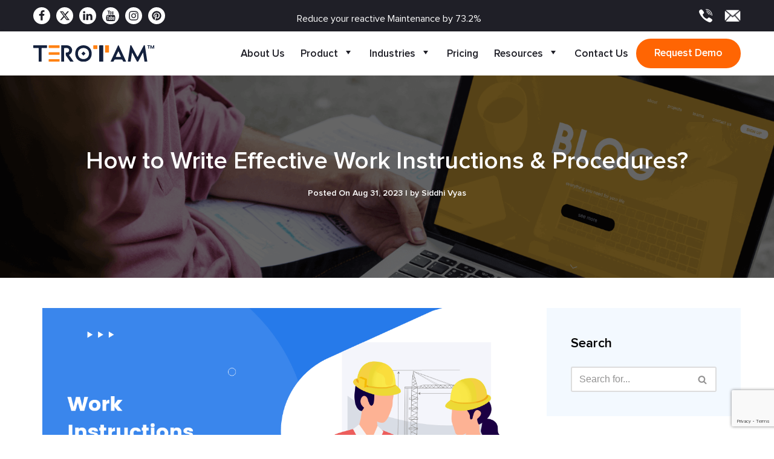

--- FILE ---
content_type: text/html; charset=UTF-8
request_url: https://terotam.com/blog/write-effective-work-instructions-procedures
body_size: 35158
content:
<!DOCTYPE html>
<html lang="en-US">

<head>
	<!-- Google tag (gtag.js) -->
<script async src="https://www.googletagmanager.com/gtag/js?id=UA-145051371-1"></script>
<script>
  window.dataLayer = window.dataLayer || [];
  function gtag(){dataLayer.push(arguments);}
  gtag('js', new Date());

  gtag('config', 'UA-145051371-1');
</script>

<link rel='dns-prefetch' href='//terotam.com/' />
<link rel="preconnect" href="https://terotam.com/wp-content/themes/neve-child-master/css/font-face.css">
<link rel="preconnect" href="https://terotam.com/wp-content/themes/neve-child-master/style.css">
<link rel="preload" href="https://terotam.com/wp-content/themes/neve-child-master/css/font-face.css" as="style">
<link rel="preload" href="https://terotam.com/wp-content/themes/neve-child-master/style.css" as="style">
<link rel='stylesheet' href='https://terotam.com/wp-content/themes/neve-child-master/css/font-face.css' type='text/css'/>
<link rel="preload" as="image" href="https://terotam.com/wp-content/uploads/2022/10/TeroTam-Homepage-Banners4.webp">
	<script type="text/javascript">
    (function(c,l,a,r,i,t,y){
        c[a]=c[a]||function(){(c[a].q=c[a].q||[]).push(arguments)};
        t=l.createElement(r);t.async=1;t.src="https://www.clarity.ms/tag/"+i;
        y=l.getElementsByTagName(r)[0];y.parentNode.insertBefore(t,y);
    })(window, document, "clarity", "script", "gx5asua0v8");
</script>
<meta name="theme-color" content="#267aea"/>

	
	<meta charset="UTF-8">
	<meta name="viewport" content="width=device-width, initial-scale=1, minimum-scale=1">
	<meta name='dmca-site-verification' content='SDgyU3ZVR1p0SndHRTNCaFcrWTJUdz090' />
    <meta name="google-site-verification" content="uqaDQqJHNVHTkk9zwUrSuyy6_mBap8nO0rVqWzApWmQ" />
	<meta name="msvalidate.01" content="DF2930D8732537C47FB36C7CF00D7C26" />
	<meta name="p:domain_verify" content="18f8a2777890130a8cc874ea7bf91b63"/>
<meta name="yandex-verification" content="9d8d07c1e92ba075" />
<link rel="icon" href="https://terotam.com/wp-content/uploads/2026/01/Fav-Icon-96X96.svg" sizes="96x96" type="image/png">
<link rel="icon" href="https://terotam.com/wp-content/uploads/2026/01/Fav-Icon-128X128.svg" sizes="128x128" type="image/png">
<link rel="icon" href="https://terotam.com/wp-content/uploads/2026/01/Fav-Icon-192X192.svg" sizes="192x192" type="image/png">
<link rel="icon" href="https://terotam.com/wp-content/uploads/2026/01/Fav-Icon-512X512.svg" sizes="512x512" type="image/png">
	<link rel="profile" href="http://gmpg.org/xfn/11">
		<script type="text/javascript">window.$crisp=[];window.CRISP_WEBSITE_ID="c5a85a33-9a50-47c4-92d1-eea860375a77";(function(){ d=document;s=d.createElement("script"); s.src="https://client.crisp.chat/l.js"; s.async=1;d.getElementsByTagName("head")[0].appendChild(s);})();</script>
	<meta name='robots' content='index, follow, max-image-preview:large, max-snippet:-1, max-video-preview:-1' />
	<style>img:is([sizes="auto" i], [sizes^="auto," i]) { contain-intrinsic-size: 3000px 1500px }</style>
	<!-- Google tag (gtag.js) consent mode dataLayer added by Site Kit -->
<script type="text/javascript" id="google_gtagjs-js-consent-mode-data-layer">
/* <![CDATA[ */
window.dataLayer = window.dataLayer || [];function gtag(){dataLayer.push(arguments);}
gtag('consent', 'default', {"ad_personalization":"denied","ad_storage":"denied","ad_user_data":"denied","analytics_storage":"denied","functionality_storage":"denied","security_storage":"denied","personalization_storage":"denied","region":["AT","BE","BG","CH","CY","CZ","DE","DK","EE","ES","FI","FR","GB","GR","HR","HU","IE","IS","IT","LI","LT","LU","LV","MT","NL","NO","PL","PT","RO","SE","SI","SK"],"wait_for_update":500});
window._googlesitekitConsentCategoryMap = {"statistics":["analytics_storage"],"marketing":["ad_storage","ad_user_data","ad_personalization"],"functional":["functionality_storage","security_storage"],"preferences":["personalization_storage"]};
window._googlesitekitConsents = {"ad_personalization":"denied","ad_storage":"denied","ad_user_data":"denied","analytics_storage":"denied","functionality_storage":"denied","security_storage":"denied","personalization_storage":"denied","region":["AT","BE","BG","CH","CY","CZ","DE","DK","EE","ES","FI","FR","GB","GR","HR","HU","IE","IS","IT","LI","LT","LU","LV","MT","NL","NO","PL","PT","RO","SE","SI","SK"],"wait_for_update":500};
/* ]]> */
</script>
<!-- End Google tag (gtag.js) consent mode dataLayer added by Site Kit -->

	<!-- This site is optimized with the Yoast SEO plugin v25.9 - https://yoast.com/wordpress/plugins/seo/ -->
	<title>How to Write Effective Work Instructions &amp; Procedures? - TeroTAM</title><link rel="preload" data-rocket-preload as="image" href="https://terotam.com/wp-content/uploads/2021/11/TeroTAM-Blog-Banner_Image.png" fetchpriority="high">
	<meta name="description" content="Your Guide to Writing Procedures and Work Instructions for Seamless Operations." />
	<link rel="canonical" href="https://terotam.com/blog/write-effective-work-instructions-procedures" />
	<meta property="og:locale" content="en_US" />
	<meta property="og:type" content="article" />
	<meta property="og:title" content="How to Write Effective Work Instructions &amp; Procedures? - TeroTAM" />
	<meta property="og:description" content="Your Guide to Writing Procedures and Work Instructions for Seamless Operations." />
	<meta property="og:url" content="https://terotam.com/blog/write-effective-work-instructions-procedures" />
	<meta property="og:site_name" content="TeroTAM" />
	<meta property="article:publisher" content="https://www.facebook.com/terotamcmms/" />
	<meta property="article:published_time" content="2023-08-31T07:58:29+00:00" />
	<meta property="article:modified_time" content="2023-08-31T07:59:05+00:00" />
	<meta property="og:image" content="https://terotam.com/wp-content/uploads/2023/08/How-to-Write-Procedures-and-Work-Instructions.png" />
	<meta property="og:image:width" content="1200" />
	<meta property="og:image:height" content="628" />
	<meta property="og:image:type" content="image/png" />
	<meta name="author" content="Siddhi Vyas" />
	<meta name="twitter:card" content="summary_large_image" />
	<meta name="twitter:creator" content="@terotam_" />
	<meta name="twitter:site" content="@terotam_" />
	<meta name="twitter:label1" content="Written by" />
	<meta name="twitter:data1" content="Siddhi Vyas" />
	<meta name="twitter:label2" content="Est. reading time" />
	<meta name="twitter:data2" content="7 minutes" />
	<script type="application/ld+json" class="yoast-schema-graph">{"@context":"https://schema.org","@graph":[{"@type":"Article","@id":"https://terotam.com/blog/write-effective-work-instructions-procedures#article","isPartOf":{"@id":"https://terotam.com/blog/write-effective-work-instructions-procedures"},"author":{"name":"Siddhi Vyas","@id":"https://terotam.com/#/schema/person/d0e2095eae6a6ad8158e5d87391e050d"},"headline":"How to Write Effective Work Instructions &#038; Procedures?","datePublished":"2023-08-31T07:58:29+00:00","dateModified":"2023-08-31T07:59:05+00:00","mainEntityOfPage":{"@id":"https://terotam.com/blog/write-effective-work-instructions-procedures"},"wordCount":1597,"publisher":{"@id":"https://terotam.com/#organization"},"image":{"@id":"https://terotam.com/blog/write-effective-work-instructions-procedures#primaryimage"},"thumbnailUrl":"https://terotam.com/wp-content/uploads/2023/08/How-to-Write-Procedures-and-Work-Instructions.png","articleSection":["Work Order Management"],"inLanguage":"en-US"},{"@type":"WebPage","@id":"https://terotam.com/blog/write-effective-work-instructions-procedures","url":"https://terotam.com/blog/write-effective-work-instructions-procedures","name":"How to Write Effective Work Instructions & Procedures? - TeroTAM","isPartOf":{"@id":"https://terotam.com/#website"},"primaryImageOfPage":{"@id":"https://terotam.com/blog/write-effective-work-instructions-procedures#primaryimage"},"image":{"@id":"https://terotam.com/blog/write-effective-work-instructions-procedures#primaryimage"},"thumbnailUrl":"https://terotam.com/wp-content/uploads/2023/08/How-to-Write-Procedures-and-Work-Instructions.png","datePublished":"2023-08-31T07:58:29+00:00","dateModified":"2023-08-31T07:59:05+00:00","description":"Your Guide to Writing Procedures and Work Instructions for Seamless Operations.","inLanguage":"en-US","potentialAction":[{"@type":"ReadAction","target":["https://terotam.com/blog/write-effective-work-instructions-procedures"]}]},{"@type":"ImageObject","inLanguage":"en-US","@id":"https://terotam.com/blog/write-effective-work-instructions-procedures#primaryimage","url":"https://terotam.com/wp-content/uploads/2023/08/How-to-Write-Procedures-and-Work-Instructions.png","contentUrl":"https://terotam.com/wp-content/uploads/2023/08/How-to-Write-Procedures-and-Work-Instructions.png","width":1200,"height":628,"caption":"How to Write Procedures and Work Instructions"},{"@type":"WebSite","@id":"https://terotam.com/#website","url":"https://terotam.com/","name":"TeroTAM","description":"All-in-one CMMS Software","publisher":{"@id":"https://terotam.com/#organization"},"alternateName":"TeroTAM","potentialAction":[{"@type":"SearchAction","target":{"@type":"EntryPoint","urlTemplate":"https://terotam.com/?s={search_term_string}"},"query-input":{"@type":"PropertyValueSpecification","valueRequired":true,"valueName":"search_term_string"}}],"inLanguage":"en-US"},{"@type":"Organization","@id":"https://terotam.com/#organization","name":"TeroTAM","url":"https://terotam.com/","logo":{"@type":"ImageObject","inLanguage":"en-US","@id":"https://terotam.com/#/schema/logo/image/","url":"https://terotam.com/wp-content/uploads/2021/09/terotam-mainlogo.png","contentUrl":"https://terotam.com/wp-content/uploads/2021/09/terotam-mainlogo.png","width":522,"height":102,"caption":"TeroTAM"},"image":{"@id":"https://terotam.com/#/schema/logo/image/"},"sameAs":["https://www.facebook.com/terotamcmms/","https://x.com/terotam_"]},{"@type":"Person","@id":"https://terotam.com/#/schema/person/d0e2095eae6a6ad8158e5d87391e050d","name":"Siddhi Vyas","image":{"@type":"ImageObject","inLanguage":"en-US","@id":"https://terotam.com/#/schema/person/image/","url":"https://secure.gravatar.com/avatar/ec33d6cab376fd9009089194c17f18b6f135cc63a4d5e8fa708610a81dc266ab?s=96&d=mm&r=g","contentUrl":"https://secure.gravatar.com/avatar/ec33d6cab376fd9009089194c17f18b6f135cc63a4d5e8fa708610a81dc266ab?s=96&d=mm&r=g","caption":"Siddhi Vyas"},"url":"https://terotam.com/author/siddhivyas"}]}</script>
	<!-- / Yoast SEO plugin. -->


<link rel='dns-prefetch' href='//terotam.com' />
<link rel='dns-prefetch' href='//www.googletagmanager.com' />

<link rel="alternate" type="application/rss+xml" title="TeroTAM &raquo; Feed" href="https://terotam.com/feed" />
<link rel="alternate" type="application/rss+xml" title="TeroTAM &raquo; Comments Feed" href="https://terotam.com/comments/feed" />
		
	<style id='wp-emoji-styles-inline-css' type='text/css'>

	img.wp-smiley, img.emoji {
		display: inline !important;
		border: none !important;
		box-shadow: none !important;
		height: 1em !important;
		width: 1em !important;
		margin: 0 0.07em !important;
		vertical-align: -0.1em !important;
		background: none !important;
		padding: 0 !important;
	}
</style>
<link rel='stylesheet' id='wp-block-library-css' href='https://terotam.com/wp-includes/css/dist/block-library/style.min.css?ver=b778522aa1e7bc40fd292ef8b0d96477' type='text/css' media='all' />
<style id='classic-theme-styles-inline-css' type='text/css'>
/*! This file is auto-generated */
.wp-block-button__link{color:#fff;background-color:#32373c;border-radius:9999px;box-shadow:none;text-decoration:none;padding:calc(.667em + 2px) calc(1.333em + 2px);font-size:1.125em}.wp-block-file__button{background:#32373c;color:#fff;text-decoration:none}
</style>
<style id='safe-svg-svg-icon-style-inline-css' type='text/css'>
.safe-svg-cover{text-align:center}.safe-svg-cover .safe-svg-inside{display:inline-block;max-width:100%}.safe-svg-cover svg{fill:currentColor;height:100%;max-height:100%;max-width:100%;width:100%}

</style>
<style id='global-styles-inline-css' type='text/css'>
:root{--wp--preset--aspect-ratio--square: 1;--wp--preset--aspect-ratio--4-3: 4/3;--wp--preset--aspect-ratio--3-4: 3/4;--wp--preset--aspect-ratio--3-2: 3/2;--wp--preset--aspect-ratio--2-3: 2/3;--wp--preset--aspect-ratio--16-9: 16/9;--wp--preset--aspect-ratio--9-16: 9/16;--wp--preset--color--black: #000000;--wp--preset--color--cyan-bluish-gray: #abb8c3;--wp--preset--color--white: #ffffff;--wp--preset--color--pale-pink: #f78da7;--wp--preset--color--vivid-red: #cf2e2e;--wp--preset--color--luminous-vivid-orange: #ff6900;--wp--preset--color--luminous-vivid-amber: #fcb900;--wp--preset--color--light-green-cyan: #7bdcb5;--wp--preset--color--vivid-green-cyan: #00d084;--wp--preset--color--pale-cyan-blue: #8ed1fc;--wp--preset--color--vivid-cyan-blue: #0693e3;--wp--preset--color--vivid-purple: #9b51e0;--wp--preset--color--neve-link-color: var(--nv-primary-accent);--wp--preset--color--neve-link-hover-color: var(--nv-secondary-accent);--wp--preset--color--nv-site-bg: var(--nv-site-bg);--wp--preset--color--nv-light-bg: var(--nv-light-bg);--wp--preset--color--nv-dark-bg: var(--nv-dark-bg);--wp--preset--color--neve-text-color: var(--nv-text-color);--wp--preset--color--nv-text-dark-bg: var(--nv-text-dark-bg);--wp--preset--color--nv-c-1: var(--nv-c-1);--wp--preset--color--nv-c-2: var(--nv-c-2);--wp--preset--gradient--vivid-cyan-blue-to-vivid-purple: linear-gradient(135deg,rgba(6,147,227,1) 0%,rgb(155,81,224) 100%);--wp--preset--gradient--light-green-cyan-to-vivid-green-cyan: linear-gradient(135deg,rgb(122,220,180) 0%,rgb(0,208,130) 100%);--wp--preset--gradient--luminous-vivid-amber-to-luminous-vivid-orange: linear-gradient(135deg,rgba(252,185,0,1) 0%,rgba(255,105,0,1) 100%);--wp--preset--gradient--luminous-vivid-orange-to-vivid-red: linear-gradient(135deg,rgba(255,105,0,1) 0%,rgb(207,46,46) 100%);--wp--preset--gradient--very-light-gray-to-cyan-bluish-gray: linear-gradient(135deg,rgb(238,238,238) 0%,rgb(169,184,195) 100%);--wp--preset--gradient--cool-to-warm-spectrum: linear-gradient(135deg,rgb(74,234,220) 0%,rgb(151,120,209) 20%,rgb(207,42,186) 40%,rgb(238,44,130) 60%,rgb(251,105,98) 80%,rgb(254,248,76) 100%);--wp--preset--gradient--blush-light-purple: linear-gradient(135deg,rgb(255,206,236) 0%,rgb(152,150,240) 100%);--wp--preset--gradient--blush-bordeaux: linear-gradient(135deg,rgb(254,205,165) 0%,rgb(254,45,45) 50%,rgb(107,0,62) 100%);--wp--preset--gradient--luminous-dusk: linear-gradient(135deg,rgb(255,203,112) 0%,rgb(199,81,192) 50%,rgb(65,88,208) 100%);--wp--preset--gradient--pale-ocean: linear-gradient(135deg,rgb(255,245,203) 0%,rgb(182,227,212) 50%,rgb(51,167,181) 100%);--wp--preset--gradient--electric-grass: linear-gradient(135deg,rgb(202,248,128) 0%,rgb(113,206,126) 100%);--wp--preset--gradient--midnight: linear-gradient(135deg,rgb(2,3,129) 0%,rgb(40,116,252) 100%);--wp--preset--font-size--small: 13px;--wp--preset--font-size--medium: 20px;--wp--preset--font-size--large: 36px;--wp--preset--font-size--x-large: 42px;--wp--preset--spacing--20: 0.44rem;--wp--preset--spacing--30: 0.67rem;--wp--preset--spacing--40: 1rem;--wp--preset--spacing--50: 1.5rem;--wp--preset--spacing--60: 2.25rem;--wp--preset--spacing--70: 3.38rem;--wp--preset--spacing--80: 5.06rem;--wp--preset--shadow--natural: 6px 6px 9px rgba(0, 0, 0, 0.2);--wp--preset--shadow--deep: 12px 12px 50px rgba(0, 0, 0, 0.4);--wp--preset--shadow--sharp: 6px 6px 0px rgba(0, 0, 0, 0.2);--wp--preset--shadow--outlined: 6px 6px 0px -3px rgba(255, 255, 255, 1), 6px 6px rgba(0, 0, 0, 1);--wp--preset--shadow--crisp: 6px 6px 0px rgba(0, 0, 0, 1);}:where(.is-layout-flex){gap: 0.5em;}:where(.is-layout-grid){gap: 0.5em;}body .is-layout-flex{display: flex;}.is-layout-flex{flex-wrap: wrap;align-items: center;}.is-layout-flex > :is(*, div){margin: 0;}body .is-layout-grid{display: grid;}.is-layout-grid > :is(*, div){margin: 0;}:where(.wp-block-columns.is-layout-flex){gap: 2em;}:where(.wp-block-columns.is-layout-grid){gap: 2em;}:where(.wp-block-post-template.is-layout-flex){gap: 1.25em;}:where(.wp-block-post-template.is-layout-grid){gap: 1.25em;}.has-black-color{color: var(--wp--preset--color--black) !important;}.has-cyan-bluish-gray-color{color: var(--wp--preset--color--cyan-bluish-gray) !important;}.has-white-color{color: var(--wp--preset--color--white) !important;}.has-pale-pink-color{color: var(--wp--preset--color--pale-pink) !important;}.has-vivid-red-color{color: var(--wp--preset--color--vivid-red) !important;}.has-luminous-vivid-orange-color{color: var(--wp--preset--color--luminous-vivid-orange) !important;}.has-luminous-vivid-amber-color{color: var(--wp--preset--color--luminous-vivid-amber) !important;}.has-light-green-cyan-color{color: var(--wp--preset--color--light-green-cyan) !important;}.has-vivid-green-cyan-color{color: var(--wp--preset--color--vivid-green-cyan) !important;}.has-pale-cyan-blue-color{color: var(--wp--preset--color--pale-cyan-blue) !important;}.has-vivid-cyan-blue-color{color: var(--wp--preset--color--vivid-cyan-blue) !important;}.has-vivid-purple-color{color: var(--wp--preset--color--vivid-purple) !important;}.has-black-background-color{background-color: var(--wp--preset--color--black) !important;}.has-cyan-bluish-gray-background-color{background-color: var(--wp--preset--color--cyan-bluish-gray) !important;}.has-white-background-color{background-color: var(--wp--preset--color--white) !important;}.has-pale-pink-background-color{background-color: var(--wp--preset--color--pale-pink) !important;}.has-vivid-red-background-color{background-color: var(--wp--preset--color--vivid-red) !important;}.has-luminous-vivid-orange-background-color{background-color: var(--wp--preset--color--luminous-vivid-orange) !important;}.has-luminous-vivid-amber-background-color{background-color: var(--wp--preset--color--luminous-vivid-amber) !important;}.has-light-green-cyan-background-color{background-color: var(--wp--preset--color--light-green-cyan) !important;}.has-vivid-green-cyan-background-color{background-color: var(--wp--preset--color--vivid-green-cyan) !important;}.has-pale-cyan-blue-background-color{background-color: var(--wp--preset--color--pale-cyan-blue) !important;}.has-vivid-cyan-blue-background-color{background-color: var(--wp--preset--color--vivid-cyan-blue) !important;}.has-vivid-purple-background-color{background-color: var(--wp--preset--color--vivid-purple) !important;}.has-black-border-color{border-color: var(--wp--preset--color--black) !important;}.has-cyan-bluish-gray-border-color{border-color: var(--wp--preset--color--cyan-bluish-gray) !important;}.has-white-border-color{border-color: var(--wp--preset--color--white) !important;}.has-pale-pink-border-color{border-color: var(--wp--preset--color--pale-pink) !important;}.has-vivid-red-border-color{border-color: var(--wp--preset--color--vivid-red) !important;}.has-luminous-vivid-orange-border-color{border-color: var(--wp--preset--color--luminous-vivid-orange) !important;}.has-luminous-vivid-amber-border-color{border-color: var(--wp--preset--color--luminous-vivid-amber) !important;}.has-light-green-cyan-border-color{border-color: var(--wp--preset--color--light-green-cyan) !important;}.has-vivid-green-cyan-border-color{border-color: var(--wp--preset--color--vivid-green-cyan) !important;}.has-pale-cyan-blue-border-color{border-color: var(--wp--preset--color--pale-cyan-blue) !important;}.has-vivid-cyan-blue-border-color{border-color: var(--wp--preset--color--vivid-cyan-blue) !important;}.has-vivid-purple-border-color{border-color: var(--wp--preset--color--vivid-purple) !important;}.has-vivid-cyan-blue-to-vivid-purple-gradient-background{background: var(--wp--preset--gradient--vivid-cyan-blue-to-vivid-purple) !important;}.has-light-green-cyan-to-vivid-green-cyan-gradient-background{background: var(--wp--preset--gradient--light-green-cyan-to-vivid-green-cyan) !important;}.has-luminous-vivid-amber-to-luminous-vivid-orange-gradient-background{background: var(--wp--preset--gradient--luminous-vivid-amber-to-luminous-vivid-orange) !important;}.has-luminous-vivid-orange-to-vivid-red-gradient-background{background: var(--wp--preset--gradient--luminous-vivid-orange-to-vivid-red) !important;}.has-very-light-gray-to-cyan-bluish-gray-gradient-background{background: var(--wp--preset--gradient--very-light-gray-to-cyan-bluish-gray) !important;}.has-cool-to-warm-spectrum-gradient-background{background: var(--wp--preset--gradient--cool-to-warm-spectrum) !important;}.has-blush-light-purple-gradient-background{background: var(--wp--preset--gradient--blush-light-purple) !important;}.has-blush-bordeaux-gradient-background{background: var(--wp--preset--gradient--blush-bordeaux) !important;}.has-luminous-dusk-gradient-background{background: var(--wp--preset--gradient--luminous-dusk) !important;}.has-pale-ocean-gradient-background{background: var(--wp--preset--gradient--pale-ocean) !important;}.has-electric-grass-gradient-background{background: var(--wp--preset--gradient--electric-grass) !important;}.has-midnight-gradient-background{background: var(--wp--preset--gradient--midnight) !important;}.has-small-font-size{font-size: var(--wp--preset--font-size--small) !important;}.has-medium-font-size{font-size: var(--wp--preset--font-size--medium) !important;}.has-large-font-size{font-size: var(--wp--preset--font-size--large) !important;}.has-x-large-font-size{font-size: var(--wp--preset--font-size--x-large) !important;}
:where(.wp-block-post-template.is-layout-flex){gap: 1.25em;}:where(.wp-block-post-template.is-layout-grid){gap: 1.25em;}
:where(.wp-block-columns.is-layout-flex){gap: 2em;}:where(.wp-block-columns.is-layout-grid){gap: 2em;}
:root :where(.wp-block-pullquote){font-size: 1.5em;line-height: 1.6;}
</style>
<link rel='stylesheet' id='contact-form-7-css' href='https://terotam.com/wp-content/plugins/contact-form-7/includes/css/styles.css?ver=6.1.1' type='text/css' media='all' />
<link rel='stylesheet' id='wpcf7-redirect-script-frontend-css' href='https://terotam.com/wp-content/plugins/wpcf7-redirect/build/assets/frontend-script.css?ver=2c532d7e2be36f6af233' type='text/css' media='all' />
<link rel='stylesheet' id='megamenu-css' href='https://terotam.com/wp-content/uploads/maxmegamenu/style.css?ver=ed287d' type='text/css' media='all' />
<link rel='stylesheet' id='dashicons-css' href='https://terotam.com/wp-includes/css/dashicons.min.css?ver=b778522aa1e7bc40fd292ef8b0d96477' type='text/css' media='all' />
<link rel='stylesheet' id='custom-css' href='https://terotam.com/wp-content/themes/neve-child-master/css/fontawesome.min.css?ver=1.1' type='text/css' media='all' />
<link rel='stylesheet' id='neve-style-css' href='https://terotam.com/wp-content/themes/neve/style-main-new.min.css?ver=3.0.1' type='text/css' media='all' />
<style id='neve-style-inline-css' type='text/css'>
.nv-meta-list li.meta:not(:last-child):after { content:"/" }
 :root{ --container: 748px;--postWidth:100%; --primaryBtnBg: var(--nv-primary-accent); --primaryBtnHoverBg: var(--nv-primary-accent); --primaryBtnColor: #ffffff; --secondaryBtnColor: var(--nv-primary-accent); --primaryBtnHoverColor: #ffffff; --secondaryBtnHoverColor: var(--nv-primary-accent);--primaryBtnBorderRadius:3px;--secondaryBtnBorderRadius:3px;--secondaryBtnBorderWidth:3px;--btnPadding:13px 15px;--primaryBtnPadding:13px 15px;--secondaryBtnPadding:10px 12px; --bodyFontFamily: Arial, Helvetica, sans-serif; --bodyFontSize: 15px; --bodyLineHeight: 1.6; --bodyLetterSpacing: 0px; --bodyFontWeight: 400; --h1FontSize: 36px; --h1FontWeight: 700; --h1LineHeight: 1.2; --h1LetterSpacing: 0; --h1TextTransform: none; --h2FontSize: 28px; --h2FontWeight: 700; --h2LineHeight: 1.3; --h2LetterSpacing: 0; --h2TextTransform: none; --h3FontSize: 24px; --h3FontWeight: 700; --h3LineHeight: 1.4; --h3LetterSpacing: 0; --h3TextTransform: none; --h4FontSize: 20px; --h4FontWeight: 700; --h4LineHeight: 1.6; --h4LetterSpacing: 0; --h4TextTransform: none; --h5FontSize: 16px; --h5FontWeight: 700; --h5LineHeight: 1.6; --h5LetterSpacing: 0; --h5TextTransform: none; --h6FontSize: 14px; --h6FontWeight: 700; --h6LineHeight: 1.6; --h6LetterSpacing: 0; --h6TextTransform: none; --formFieldSpacing: 40px;--formFieldBorderWidth:2px;--formFieldBorderRadius:3px; --formFieldBgColor: var(--nv-site-bg); --formFieldBorderColor: #dddddd; --formFieldColor: var(--nv-text-color);--formFieldPadding:10px 12px; --formLabelSpacing: 10px; } .single-post-container .alignfull > [class*="__inner-container"], .single-post-container .alignwide > [class*="__inner-container"]{ max-width:718px } .nv-meta-list{ --avatarSize: 20px; } .single .nv-meta-list{ --avatarSize: 20px; } .nv-post-cover{ --height: 400px;--padding:40px 15px; } .nv-is-boxed.nv-title-meta-wrap{ --padding:40px 15px; --bgColor: var(--nv-dark-bg); } .nv-overlay{ --opacity: 50; } .nv-is-boxed.nv-comments-wrap{ --padding:20px; } .nv-is-boxed.comment-respond{ --padding:20px; } .header-top{ --color: var(--nv-text-color); --bgColor: var(--nv-site-bg); } .header-main{ --color: var(--nv-text-color); --bgColor: var(--nv-site-bg); } .header-bottom{ --color: var(--nv-text-color); --bgColor: var(--nv-site-bg); } .header-menu-sidebar-bg{ --color: var(--nv-text-color); --bgColor: var(--nv-site-bg); } .header-menu-sidebar{ width: 360px; } .builder-item--logo{ --maxWidth: 120px;--padding:10px 0;--margin:0; } .builder-item--nav-icon,.header-menu-sidebar .close-sidebar-panel .navbar-toggle{ --borderRadius:0; } .builder-item--nav-icon{ --padding:10px 15px;--margin:0; } .builder-item--primary-menu{ --hoverColor: var(--nv-secondary-accent); --activeColor: var(--nv-primary-accent); --spacing: 20px; --height: 25px;--padding:0;--margin:0; --fontSize: 1em; --lineHeight: 1.6; --letterSpacing: 0px; --fontWeight: 500; --textTransform: none; --iconSize: 1em; } .builder-item--custom_html{ --color: #ffffff;--padding:0;--margin:0; --fontSize: 1em; --lineHeight: 1.6; --letterSpacing: 0px; --fontWeight: 500; --textTransform: none; --iconSize: 1em; } .builder-item--secondary-menu{ --hoverColor: var(--nv-secondary-accent); --spacing: 20px; --height: 25px;--padding:0;--margin:0; --fontSize: 1em; --lineHeight: 1.6; --letterSpacing: 0px; --fontWeight: 500; --textTransform: none; --iconSize: 1em; } .builder-item--custom_html_3{ --padding:0;--margin:0; --fontSize: 1em; --lineHeight: 1.6; --letterSpacing: 0px; --fontWeight: 500; --textTransform: none; --iconSize: 1em; } .builder-item--social_icons{ --padding:0;--margin:0; } .footer-top-inner .row{ grid-template-columns:1fr 1fr 1fr; } .footer-top{ --color: var(--nv-text-color); --bgColor: var(--nv-site-bg); } .footer-main-inner .row{ grid-template-columns:repeat(5, 1fr); } .footer-main{ --color: var(--nv-text-color); --bgColor: var(--nv-site-bg); } .footer-bottom-inner .row{ grid-template-columns:1fr 1fr 1fr; } .footer-bottom{ --color: var(--nv-text-dark-bg); --bgColor: var(--nv-dark-bg); } .builder-item--footer-one-widgets{ --padding:0;--margin:0; } .builder-item--footer-two-widgets{ --padding:0;--margin:0; } .builder-item--footer-three-widgets{ --padding:0;--margin:0; } .builder-item--footer-four-widgets{ --padding:0;--margin:0; } .builder-item--footer-five-widgets{ --padding:0;--margin:0; } .builder-item--custom_layout_6{ --padding:0;--margin:0; } .page_header-top{ --color: var(--nv-text-color); --bgColor: var(--nv-site-bg); } .page_header-bottom{ --color: var(--nv-text-color); --bgColor: var(--nv-site-bg); } .scroll-to-top{ --color: var(--nv-text-dark-bg);--padding:8px 10px; --borderRadius: 3px; --bgColor: var(--nv-primary-accent); --hoverColor: var(--nv-text-dark-bg); --hoverBgColor: var(--nv-primary-accent);--size:16px; } @media(min-width: 576px){ :root{ --container: 992px;--postWidth:50%;--btnPadding:13px 15px;--primaryBtnPadding:13px 15px;--secondaryBtnPadding:10px 12px; --bodyFontSize: 16px; --bodyLineHeight: 1.6; --bodyLetterSpacing: 0px; --h1FontSize: 38px; --h1LineHeight: 1.2; --h1LetterSpacing: 0; --h2FontSize: 30px; --h2LineHeight: 1.2; --h2LetterSpacing: 0; --h3FontSize: 26px; --h3LineHeight: 1.4; --h3LetterSpacing: 0; --h4FontSize: 22px; --h4LineHeight: 1.5; --h4LetterSpacing: 0; --h5FontSize: 18px; --h5LineHeight: 1.6; --h5LetterSpacing: 0; --h6FontSize: 14px; --h6LineHeight: 1.6; --h6LetterSpacing: 0; } .single-post-container .alignfull > [class*="__inner-container"], .single-post-container .alignwide > [class*="__inner-container"]{ max-width:962px } .nv-meta-list{ --avatarSize: 20px; } .single .nv-meta-list{ --avatarSize: 20px; } .nv-post-cover{ --height: 400px;--padding:60px 30px; } .nv-is-boxed.nv-title-meta-wrap{ --padding:60px 30px; } .nv-is-boxed.nv-comments-wrap{ --padding:30px; } .nv-is-boxed.comment-respond{ --padding:30px; } .header-menu-sidebar{ width: 360px; } .builder-item--logo{ --maxWidth: 120px;--padding:10px 0;--margin:0; } .builder-item--nav-icon{ --padding:10px 15px;--margin:0; } .builder-item--primary-menu{ --spacing: 20px; --height: 25px;--padding:0;--margin:0; --fontSize: 1em; --lineHeight: 1.6; --letterSpacing: 0px; --iconSize: 1em; } .builder-item--custom_html{ --padding:0;--margin:0; --fontSize: 1em; --lineHeight: 1.6; --letterSpacing: 0px; --iconSize: 1em; } .builder-item--secondary-menu{ --spacing: 20px; --height: 25px;--padding:0;--margin:0; --fontSize: 1em; --lineHeight: 1.6; --letterSpacing: 0px; --iconSize: 1em; } .builder-item--custom_html_3{ --padding:0;--margin:0; --fontSize: 1em; --lineHeight: 1.6; --letterSpacing: 0px; --iconSize: 1em; } .builder-item--social_icons{ --padding:0;--margin:0; } .builder-item--footer-one-widgets{ --padding:0;--margin:0; } .builder-item--footer-two-widgets{ --padding:0;--margin:0; } .builder-item--footer-three-widgets{ --padding:0;--margin:0; } .builder-item--footer-four-widgets{ --padding:0;--margin:0; } .builder-item--footer-five-widgets{ --padding:0;--margin:0; } .builder-item--custom_layout_6{ --padding:0;--margin:0; } .scroll-to-top{ --padding:8px 10px;--size:16px; } }@media(min-width: 960px){ :root{ --container: 1170px;--postWidth:33.333333333333%;--btnPadding:13px 15px;--primaryBtnPadding:13px 15px;--secondaryBtnPadding:10px 12px; --bodyFontSize: 16px; --bodyLineHeight: 1.7; --bodyLetterSpacing: 0px; --h1FontSize: 40px; --h1LineHeight: 1.1; --h1LetterSpacing: 0; --h2FontSize: 32px; --h2LineHeight: 1.2; --h2LetterSpacing: 0; --h3FontSize: 28px; --h3LineHeight: 1.4; --h3LetterSpacing: 0; --h4FontSize: 24px; --h4LineHeight: 1.5; --h4LetterSpacing: 0; --h5FontSize: 20px; --h5LineHeight: 1.6; --h5LetterSpacing: 0; --h6FontSize: 16px; --h6LineHeight: 1.6; --h6LetterSpacing: 0; } body:not(.single):not(.archive):not(.blog):not(.search) .neve-main > .container .col, body.post-type-archive-course .neve-main > .container .col, body.post-type-archive-llms_membership .neve-main > .container .col{ max-width: 100%; } body:not(.single):not(.archive):not(.blog):not(.search) .nv-sidebar-wrap, body.post-type-archive-course .nv-sidebar-wrap, body.post-type-archive-llms_membership .nv-sidebar-wrap{ max-width: 0%; } .neve-main > .archive-container .nv-index-posts.col{ max-width: 100%; } .neve-main > .archive-container .nv-sidebar-wrap{ max-width: 0%; } .neve-main > .single-post-container .nv-single-post-wrap.col{ max-width: 70%; } .single-post-container .alignfull > [class*="__inner-container"], .single-post-container .alignwide > [class*="__inner-container"]{ max-width:789px } .container-fluid.single-post-container .alignfull > [class*="__inner-container"], .container-fluid.single-post-container .alignwide > [class*="__inner-container"]{ max-width:calc(70% + 15px) } .neve-main > .single-post-container .nv-sidebar-wrap{ max-width: 30%; } .nv-meta-list{ --avatarSize: 20px; } .single .nv-meta-list{ --avatarSize: 20px; } .nv-post-cover{ --height: 400px;--padding:60px 40px; } .nv-is-boxed.nv-title-meta-wrap{ --padding:60px 40px; } .nv-is-boxed.nv-comments-wrap{ --padding:40px; } .nv-is-boxed.comment-respond{ --padding:40px; } .header-menu-sidebar{ width: 360px; } .builder-item--logo{ --maxWidth: 200px;--padding:10px 0;--margin:0; } .builder-item--nav-icon{ --padding:10px 15px;--margin:0; } .builder-item--primary-menu{ --spacing: 20px; --height: 25px;--padding:0;--margin:0; --fontSize: 1em; --lineHeight: 1.6; --letterSpacing: 0px; --iconSize: 1em; } .builder-item--custom_html{ --padding:0;--margin:0; --fontSize: 1em; --lineHeight: 1.6; --letterSpacing: 0px; --iconSize: 1em; } .builder-item--secondary-menu{ --spacing: 20px; --height: 25px;--padding:0;--margin:0; --fontSize: 1em; --lineHeight: 1.6; --letterSpacing: 0px; --iconSize: 1em; } .builder-item--custom_html_3{ --padding:0;--margin:0; --fontSize: 1em; --lineHeight: 1.6; --letterSpacing: 0px; --iconSize: 1em; } .builder-item--social_icons{ --padding:0;--margin:0; } .builder-item--footer-one-widgets{ --padding:0;--margin:0; } .builder-item--footer-two-widgets{ --padding:0;--margin:0; } .builder-item--footer-three-widgets{ --padding:0;--margin:0; } .builder-item--footer-four-widgets{ --padding:0;--margin:0; } .builder-item--footer-five-widgets{ --padding:0;--margin:0; } .builder-item--custom_layout_6{ --padding:0;--margin:0; } .scroll-to-top{ --padding:8px 10px 8px 10px;;--size:16px; } }.scroll-to-top {right: 20px; border: none; position: fixed; bottom: 30px; display: none; opacity: 0; visibility: hidden; transition: opacity 0.3s ease-in-out, visibility 0.3s ease-in-out; align-items: center; justify-content: center; z-index: 999; } @supports (-webkit-overflow-scrolling: touch) { .scroll-to-top { bottom: 74px; } } .scroll-to-top.image { background-position: center; } .scroll-to-top .scroll-to-top-image { width: 100%; height: 100%; } .scroll-to-top .scroll-to-top-label { margin: 0; padding: 5px; } .scroll-to-top:hover { text-decoration: none; } .scroll-to-top.scroll-to-top-left {left: 20px; right: unset;} .scroll-to-top.scroll-show-mobile { display: flex; } @media (min-width: 960px) { .scroll-to-top { display: flex; } }.scroll-to-top { color: var(--color); padding: var(--padding); border-radius: var(--borderRadius); background-color: var(--bgColor); } .scroll-to-top:hover, .scroll-to-top:focus { color: var(--hoverColor); background-color: var(--hoverBgColor); } .scroll-to-top-icon, .scroll-to-top.image .scroll-to-top-image { width: var(--size); height: var(--size); } .scroll-to-top-image { background-image: var(--bgImage); background-size: cover; }:root{--nv-primary-accent:#2f5aae;--nv-secondary-accent:#2f5aae;--nv-site-bg:#ffffff;--nv-light-bg:#f4f5f7;--nv-dark-bg:#121212;--nv-text-color:#272626;--nv-text-dark-bg:#ffffff;--nv-c-1:#9463ae;--nv-c-2:#be574b;--nv-fallback-ff:Arial, Helvetica, sans-serif;}
</style>
<link rel='stylesheet' id='neve-blog-pro-css' href='https://terotam.com/wp-content/plugins/neve-pro-addon/includes/modules/blog_pro/assets/style.min.css?ver=2.0.5' type='text/css' media='all' />
<link rel='stylesheet' id='neve-child-style-css' href='https://terotam.com/wp-content/themes/neve-child-master/style.css?ver=3.0.1' type='text/css' media='all' />
<link rel='stylesheet' id='hfg_module-css' href='https://terotam.com/wp-content/plugins/neve-pro-addon/includes/modules/header_footer_grid/assets/style.min.css?ver=2.0.5' type='text/css' media='all' />
<link rel='stylesheet' id='wp-paginate-css' href='https://terotam.com/wp-content/plugins/wp-paginate/css/wp-paginate.css?ver=2.2.4' type='text/css' media='screen' />
<script type="text/javascript" src="https://terotam.com/wp-includes/js/jquery/jquery.min.js?ver=3.7.1" id="jquery-core-js"></script>
<script type="text/javascript" src="https://terotam.com/wp-includes/js/jquery/jquery-migrate.min.js?ver=3.4.1" id="jquery-migrate-js" data-rocket-defer defer></script>

<!-- Google tag (gtag.js) snippet added by Site Kit -->
<!-- Google Analytics snippet added by Site Kit -->
<!-- Google Ads snippet added by Site Kit -->
<script type="text/javascript" src="https://www.googletagmanager.com/gtag/js?id=G-5W7GC8ZPLE" id="google_gtagjs-js" async></script>
<script type="text/javascript" id="google_gtagjs-js-after">
/* <![CDATA[ */
window.dataLayer = window.dataLayer || [];function gtag(){dataLayer.push(arguments);}
gtag("set","linker",{"domains":["terotam.com"]});
gtag("js", new Date());
gtag("set", "developer_id.dZTNiMT", true);
gtag("config", "G-5W7GC8ZPLE");
gtag("config", "AW-590009857");
/* ]]> */
</script>
<link rel="EditURI" type="application/rsd+xml" title="RSD" href="https://terotam.com/xmlrpc.php?rsd" />
<link rel='shortlink' href='https://terotam.com/?p=31554' />
<link rel="alternate" title="oEmbed (JSON)" type="application/json+oembed" href="https://terotam.com/wp-json/oembed/1.0/embed?url=https%3A%2F%2Fterotam.com%2Fblog%2Fwrite-effective-work-instructions-procedures%2F" />
<link rel="alternate" title="oEmbed (XML)" type="text/xml+oembed" href="https://terotam.com/wp-json/oembed/1.0/embed?url=https%3A%2F%2Fterotam.com%2Fblog%2Fwrite-effective-work-instructions-procedures%2F&#038;format=xml" />
<meta name="cdp-version" content="1.5.0" /><meta name="generator" content="Site Kit by Google 1.165.0" /><meta name="generator" content="Powered by WPBakery Page Builder - drag and drop page builder for WordPress."/>

<!-- Google Tag Manager snippet added by Site Kit -->
<script type="text/javascript">
/* <![CDATA[ */

			( function( w, d, s, l, i ) {
				w[l] = w[l] || [];
				w[l].push( {'gtm.start': new Date().getTime(), event: 'gtm.js'} );
				var f = d.getElementsByTagName( s )[0],
					j = d.createElement( s ), dl = l != 'dataLayer' ? '&l=' + l : '';
				j.async = true;
				j.src = 'https://www.googletagmanager.com/gtm.js?id=' + i + dl;
				f.parentNode.insertBefore( j, f );
			} )( window, document, 'script', 'dataLayer', 'GTM-KFNH4B4' );
			
/* ]]> */
</script>

<!-- End Google Tag Manager snippet added by Site Kit -->
<link rel="icon" href="https://terotam.com/wp-content/uploads/2022/10/Terotam-Logo-140x140-Favicon.svg" sizes="32x32" />
<link rel="icon" href="https://terotam.com/wp-content/uploads/2022/10/Terotam-Logo-140x140-Favicon.svg" sizes="192x192" />
<link rel="apple-touch-icon" href="https://terotam.com/wp-content/uploads/2022/10/Terotam-Logo-140x140-Favicon.svg" />
<meta name="msapplication-TileImage" content="https://terotam.com/wp-content/uploads/2022/10/Terotam-Logo-140x140-Favicon.svg" />
<noscript><style> .wpb_animate_when_almost_visible { opacity: 1; }</style></noscript><style type="text/css">/** Mega Menu CSS: fs **/</style>

	  <!-- Google Tag Manager -->
<script>(function(w,d,s,l,i){w[l]=w[l]||[];w[l].push({'gtm.start':
new Date().getTime(),event:'gtm.js'});var f=d.getElementsByTagName(s)[0],
j=d.createElement(s),dl=l!='dataLayer'?'&l='+l:'';j.async=true;j.src=
'https://www.googletagmanager.com/gtm.js?id='+i+dl;f.parentNode.insertBefore(j,f);
})(window,document,'script','dataLayer','GTM-KFNH4B4');</script>
<!-- End Google Tag Manager -->

<!-- Google tag (gtag.js) -->
<script async src="https://www.googletagmanager.com/gtag/js?id=G-5W7GC8ZPLE"></script>
<script>
  window.dataLayer = window.dataLayer || [];
  function gtag(){dataLayer.push(arguments);}
  gtag('js', new Date());

  gtag('config', 'G-5W7GC8ZPLE');
</script>
<!-- Google tag (gtag.js) -->
<script async src="https://www.googletagmanager.com/gtag/js?id=AW-590009857"></script>
<script>
  window.dataLayer = window.dataLayer || [];
  function gtag(){dataLayer.push(arguments);}
  gtag('js', new Date());

  gtag('config', 'AW-590009857');
</script>
<style id="rocket-lazyrender-inline-css">[data-wpr-lazyrender] {content-visibility: auto;}</style><meta name="generator" content="WP Rocket 3.18.3" data-wpr-features="wpr_defer_js wpr_minify_js wpr_automatic_lazy_rendering wpr_oci wpr_image_dimensions wpr_desktop" /></head>

<body  class="wp-singular post-template-default single single-post postid-31554 single-format-standard wp-custom-logo wp-theme-neve wp-child-theme-neve-child-master mega-menu-primary mega-menu-top-bar  nv-blog-grid nv-sidebar-right menu_sidebar_slide_left wpb-js-composer js-comp-ver-6.9.0 vc_responsive" id="neve_body"  >
<!-- Request Demo -->
<!-- Google Tag Manager (noscript) -->
<noscript><iframe src="https://www.googletagmanager.com/ns.html?id=GTM-KFNH4B4"
height="0" width="0" style="display:none;visibility:hidden"></iframe></noscript>
<!-- End Google Tag Manager (noscript) --> 
		<!-- Google Tag Manager (noscript) snippet added by Site Kit -->
		<noscript>
			<iframe src="https://www.googletagmanager.com/ns.html?id=GTM-KFNH4B4" height="0" width="0" style="display:none;visibility:hidden"></iframe>
		</noscript>
		<!-- End Google Tag Manager (noscript) snippet added by Site Kit -->
		<div  class="wrapper">
	
	<header  class="header" role="banner" next-page-hide><div  class="header--row header-top hide-on-mobile hide-on-tablet layout-full-contained has-center header--row maintopbar" data-row-id="top" data-show-on="desktop"><div class="header--row-inner header-top-inner"><div class="container"><div class="row row--wrapper" data-section="hfg_header_layout_top"><div class="hfg-slot left"><div class="builder-item desktop-left"><div class="item--inner builder-item--social_icons" data-section="social_icons" data-item-id="social_icons"><div class="component-wrap"><ul class="nv-social-icons-list"><li><a href="https://www.facebook.com/terotamcmms/" target="&quot;_blank&quot;" style="fill:#fff;background-color:#3b5998;" title="Facebook" aria-label="Facebook"><svg width="18" height="18" viewBox="0 0 1792 1792" xmlns="http://www.w3.org/2000/svg"><path d="M1343 12v264h-157q-86 0-116 36t-30 108v189h293l-39 296h-254v759h-306v-759h-255v-296h255v-218q0-186 104-288.5t277-102.5q147 0 228 12z"></path></svg></a></li><li><a href="https://twitter.com/terotam_" target="&quot;_blank&quot;" style="fill:#fff;background-color:#1da1f2;" title="Twitter" aria-label="Twitter"> <svg xmlns="http://www.w3.org/2000/svg" viewbox="0 0 512 512" width="18" height="18"> <path d="M389.2 48h70.6L305.6 224.2 487 464H345L233.7 318.6 106.5 464H35.8L200.7 275.5 26.8 48H172.4L272.9 180.9 389.2 48zM364.4 421.8h39.1L151.1 88h-42L364.4 421.8z"></path> </svg></a></li><li><a href="https://www.linkedin.com/company/terotam/" target="&quot;_blank&quot;" style="fill:#fff;background-color:#e1306c;" title="Linkedin" aria-label="Linkedin"><svg width="18" height="18" viewBox="0 0 1792 1792" xmlns="http://www.w3.org/2000/svg"><path d="M477 625v991h-330v-991h330zm21-306q1 73-50.5 122t-135.5 49h-2q-82 0-132-49t-50-122q0-74 51.5-122.5t134.5-48.5 133 48.5 51 122.5zm1166 729v568h-329v-530q0-105-40.5-164.5t-126.5-59.5q-63 0-105.5 34.5t-63.5 85.5q-11 30-11 81v553h-329q2-399 2-647t-1-296l-1-48h329v144h-2q20-32 41-56t56.5-52 87-43.5 114.5-15.5q171 0 275 113.5t104 332.5z"></path></svg></a></li><li><a href="https://www.youtube.com/channel/UCKrzCW2zTzBqy2JyXnscpnw" target="&quot;_blank&quot;" style="" title="Youtube" aria-label="Youtube"><svg width="18" height="18" viewBox="0 0 1792 1792" xmlns="http://www.w3.org/2000/svg"><path d="M1099 1244v211q0 67-39 67-23 0-45-22v-301q22-22 45-22 39 0 39 67zm338 1v46h-90v-46q0-68 45-68t45 68zm-966-218h107v-94h-312v94h105v569h100v-569zm288 569h89v-494h-89v378q-30 42-57 42-18 0-21-21-1-3-1-35v-364h-89v391q0 49 8 73 12 37 58 37 48 0 102-61v54zm429-148v-197q0-73-9-99-17-56-71-56-50 0-93 54v-217h-89v663h89v-48q45 55 93 55 54 0 71-55 9-27 9-100zm338-10v-13h-91q0 51-2 61-7 36-40 36-46 0-46-69v-87h179v-103q0-79-27-116-39-51-106-51-68 0-107 51-28 37-28 116v173q0 79 29 116 39 51 108 51 72 0 108-53 18-27 21-54 2-9 2-58zm-608-913v-210q0-69-43-69t-43 69v210q0 70 43 70t43-70zm719 751q0 234-26 350-14 59-58 99t-102 46q-184 21-555 21t-555-21q-58-6-102.5-46t-57.5-99q-26-112-26-350 0-234 26-350 14-59 58-99t103-47q183-20 554-20t555 20q58 7 102.5 47t57.5 99q26 112 26 350zm-998-1276h102l-121 399v271h-100v-271q-14-74-61-212-37-103-65-187h106l71 263zm370 333v175q0 81-28 118-38 51-106 51-67 0-105-51-28-38-28-118v-175q0-80 28-117 38-51 105-51 68 0 106 51 28 37 28 117zm335-162v499h-91v-55q-53 62-103 62-46 0-59-37-8-24-8-75v-394h91v367q0 33 1 35 3 22 21 22 27 0 57-43v-381h91z"></path></svg></a></li><li><a href="https://www.instagram.com/terotamcmms/" target="&quot;_blank&quot;" style="" title="Instagram" aria-label="Instagram"><svg width="18" height="18" viewBox="0 0 1792 1792" xmlns="http://www.w3.org/2000/svg"><path d="M1152 896q0-106-75-181t-181-75-181 75-75 181 75 181 181 75 181-75 75-181zm138 0q0 164-115 279t-279 115-279-115-115-279 115-279 279-115 279 115 115 279zm108-410q0 38-27 65t-65 27-65-27-27-65 27-65 65-27 65 27 27 65zm-502-220q-7 0-76.5-.5t-105.5 0-96.5 3-103 10-71.5 18.5q-50 20-88 58t-58 88q-11 29-18.5 71.5t-10 103-3 96.5 0 105.5.5 76.5-.5 76.5 0 105.5 3 96.5 10 103 18.5 71.5q20 50 58 88t88 58q29 11 71.5 18.5t103 10 96.5 3 105.5 0 76.5-.5 76.5.5 105.5 0 96.5-3 103-10 71.5-18.5q50-20 88-58t58-88q11-29 18.5-71.5t10-103 3-96.5 0-105.5-.5-76.5.5-76.5 0-105.5-3-96.5-10-103-18.5-71.5q-20-50-58-88t-88-58q-29-11-71.5-18.5t-103-10-96.5-3-105.5 0-76.5.5zm768 630q0 229-5 317-10 208-124 322t-322 124q-88 5-317 5t-317-5q-208-10-322-124t-124-322q-5-88-5-317t5-317q10-208 124-322t322-124q88-5 317-5t317 5q208 10 322 124t124 322q5 88 5 317z"></path></svg></a></li><li><a href="https://in.pinterest.com/terotam/" target="&quot;_blank&quot;" style="" title="Pinterest" aria-label="Pinterest"><svg width="18" height="18" viewBox="0 0 1792 1792" xmlns="http://www.w3.org/2000/svg"><path d="M1664 896q0 209-103 385.5t-279.5 279.5-385.5 103q-111 0-218-32 59-93 78-164 9-34 54-211 20 39 73 67.5t114 28.5q121 0 216-68.5t147-188.5 52-270q0-114-59.5-214t-172.5-163-255-63q-105 0-196 29t-154.5 77-109 110.5-67 129.5-21.5 134q0 104 40 183t117 111q30 12 38-20 2-7 8-31t8-30q6-23-11-43-51-61-51-151 0-151 104.5-259.5t273.5-108.5q151 0 235.5 82t84.5 213q0 170-68.5 289t-175.5 119q-61 0-98-43.5t-23-104.5q8-35 26.5-93.5t30-103 11.5-75.5q0-50-27-83t-77-33q-62 0-105 57t-43 142q0 73 25 122l-99 418q-17 70-13 177-206-91-333-281t-127-423q0-209 103-385.5t279.5-279.5 385.5-103 385.5 103 279.5 279.5 103 385.5z"></path></svg></a></li></ul></div></div></div></div><div class="hfg-slot center single"><div class="builder-item desktop-left"><div class="item--inner builder-item--custom_html" data-section="custom_html" data-item-id="custom_html"><div class="nv-html-content"><div class="offer" style=" display: inline-flex; align-items: center; "><a href="/request-demo" style="margin-top: 10px;margin-left: 7px;"> Reduce your reactive Maintenance by 73.2%</a></div></div></div></div></div><div class="hfg-slot right single"><div class="builder-item desktop-left"><div class="item--inner builder-item--custom_html_3" data-section="custom_html_3" data-item-id="custom_html_3"><div class="nv-html-content"><div class="top-cont"><div class="phone ft-cont"><a href="tel:+919328135112"><img src="/wp-content/uploads/2021/09/contact.png" alt="contact us" width="22" height="22"></a></div><div class="mail ft-cont"><a href="mailto:contact@terotam.com"><img src="/wp-content/uploads/2021/09/email.png" alt="email us" width="27" height="22"></a></div></div></div></div></div></div></div></div></div></div><a class="neve-skip-link show-on-focus" href="#content" tabindex="0">Skip to content</a>
		<div id="header-grid"  class="hfg_header site-header">
	<div class="header--row header-top hide-on-mobile hide-on-tablet layout-full-contained has-center header--row"
	data-row-id="top" data-show-on="desktop">

	<div
		class="header--row-inner header-top-inner">
		<div class="container">
			<div
				class="row row--wrapper"
				data-section="hfg_header_layout_top" >
				<div class="hfg-slot left"><div class="builder-item desktop-left"><div class="item--inner builder-item--social_icons"
		data-section="social_icons"
		data-item-id="social_icons">
	<div class="component-wrap">
	<ul class="nv-social-icons-list">
					<li>
				<a href="https://www.facebook.com/terotamcmms/"
					 target=&quot;_blank&quot;  style="fill:#fff;background-color:#3b5998;" title="Facebook" aria-label="Facebook">
					<svg width="18" height="18" viewBox="0 0 1792 1792" xmlns="http://www.w3.org/2000/svg"><path d="M1343 12v264h-157q-86 0-116 36t-30 108v189h293l-39 296h-254v759h-306v-759h-255v-296h255v-218q0-186 104-288.5t277-102.5q147 0 228 12z" /></svg>				</a>
			</li>
						<li>
				<a href="https://twitter.com/terotam_"
					 target=&quot;_blank&quot;  style="fill:#fff;background-color:#1da1f2;" title="Twitter" aria-label="Twitter">
					<svg width="18" height="18" viewBox="0 0 1792 1792" xmlns="http://www.w3.org/2000/svg"><path d="M1684 408q-67 98-162 167 1 14 1 42 0 130-38 259.5t-115.5 248.5-184.5 210.5-258 146-323 54.5q-271 0-496-145 35 4 78 4 225 0 401-138-105-2-188-64.5t-114-159.5q33 5 61 5 43 0 85-11-112-23-185.5-111.5t-73.5-205.5v-4q68 38 146 41-66-44-105-115t-39-154q0-88 44-163 121 149 294.5 238.5t371.5 99.5q-8-38-8-74 0-134 94.5-228.5t228.5-94.5q140 0 236 102 109-21 205-78-37 115-142 178 93-10 186-50z" /></svg>				</a>
			</li>
						<li>
				<a href="https://www.linkedin.com/company/terotam/"
					 target=&quot;_blank&quot;  style="fill:#fff;background-color:#e1306c;" title="Linkedin" aria-label="Linkedin">
					<svg width="18" height="18" viewBox="0 0 1792 1792" xmlns="http://www.w3.org/2000/svg"><path d="M477 625v991h-330v-991h330zm21-306q1 73-50.5 122t-135.5 49h-2q-82 0-132-49t-50-122q0-74 51.5-122.5t134.5-48.5 133 48.5 51 122.5zm1166 729v568h-329v-530q0-105-40.5-164.5t-126.5-59.5q-63 0-105.5 34.5t-63.5 85.5q-11 30-11 81v553h-329q2-399 2-647t-1-296l-1-48h329v144h-2q20-32 41-56t56.5-52 87-43.5 114.5-15.5q171 0 275 113.5t104 332.5z" /></svg>				</a>
			</li>
						<li>
				<a href="https://www.youtube.com/channel/UCyeiE4ovryQ-oSoqLyOpygA"
					 target=&quot;_blank&quot;  style="" title="Youtube" aria-label="Youtube">
					<svg width="18" height="18" viewBox="0 0 1792 1792" xmlns="http://www.w3.org/2000/svg"><path d="M1099 1244v211q0 67-39 67-23 0-45-22v-301q22-22 45-22 39 0 39 67zm338 1v46h-90v-46q0-68 45-68t45 68zm-966-218h107v-94h-312v94h105v569h100v-569zm288 569h89v-494h-89v378q-30 42-57 42-18 0-21-21-1-3-1-35v-364h-89v391q0 49 8 73 12 37 58 37 48 0 102-61v54zm429-148v-197q0-73-9-99-17-56-71-56-50 0-93 54v-217h-89v663h89v-48q45 55 93 55 54 0 71-55 9-27 9-100zm338-10v-13h-91q0 51-2 61-7 36-40 36-46 0-46-69v-87h179v-103q0-79-27-116-39-51-106-51-68 0-107 51-28 37-28 116v173q0 79 29 116 39 51 108 51 72 0 108-53 18-27 21-54 2-9 2-58zm-608-913v-210q0-69-43-69t-43 69v210q0 70 43 70t43-70zm719 751q0 234-26 350-14 59-58 99t-102 46q-184 21-555 21t-555-21q-58-6-102.5-46t-57.5-99q-26-112-26-350 0-234 26-350 14-59 58-99t103-47q183-20 554-20t555 20q58 7 102.5 47t57.5 99q26 112 26 350zm-998-1276h102l-121 399v271h-100v-271q-14-74-61-212-37-103-65-187h106l71 263zm370 333v175q0 81-28 118-38 51-106 51-67 0-105-51-28-38-28-118v-175q0-80 28-117 38-51 105-51 68 0 106 51 28 37 28 117zm335-162v499h-91v-55q-53 62-103 62-46 0-59-37-8-24-8-75v-394h91v367q0 33 1 35 3 22 21 22 27 0 57-43v-381h91z" /></svg>				</a>
			</li>
						<li>
				<a href="https://www.instagram.com/terotamcmms/"
					 target=&quot;_blank&quot;  style="" title="Instagram" aria-label="Instagram">
					<svg width="18" height="18" viewBox="0 0 1792 1792" xmlns="http://www.w3.org/2000/svg"><path d="M1152 896q0-106-75-181t-181-75-181 75-75 181 75 181 181 75 181-75 75-181zm138 0q0 164-115 279t-279 115-279-115-115-279 115-279 279-115 279 115 115 279zm108-410q0 38-27 65t-65 27-65-27-27-65 27-65 65-27 65 27 27 65zm-502-220q-7 0-76.5-.5t-105.5 0-96.5 3-103 10-71.5 18.5q-50 20-88 58t-58 88q-11 29-18.5 71.5t-10 103-3 96.5 0 105.5.5 76.5-.5 76.5 0 105.5 3 96.5 10 103 18.5 71.5q20 50 58 88t88 58q29 11 71.5 18.5t103 10 96.5 3 105.5 0 76.5-.5 76.5.5 105.5 0 96.5-3 103-10 71.5-18.5q50-20 88-58t58-88q11-29 18.5-71.5t10-103 3-96.5 0-105.5-.5-76.5.5-76.5 0-105.5-3-96.5-10-103-18.5-71.5q-20-50-58-88t-88-58q-29-11-71.5-18.5t-103-10-96.5-3-105.5 0-76.5.5zm768 630q0 229-5 317-10 208-124 322t-322 124q-88 5-317 5t-317-5q-208-10-322-124t-124-322q-5-88-5-317t5-317q10-208 124-322t322-124q88-5 317-5t317 5q208 10 322 124t124 322q5 88 5 317z" /></svg>				</a>
			</li>
						<li>
				<a href="https://in.pinterest.com/terotam/"
					 target=&quot;_blank&quot;  style="" title="Pinterest" aria-label="Pinterest">
					<svg width="18" height="18" viewBox="0 0 1792 1792" xmlns="http://www.w3.org/2000/svg"><path d="M1664 896q0 209-103 385.5t-279.5 279.5-385.5 103q-111 0-218-32 59-93 78-164 9-34 54-211 20 39 73 67.5t114 28.5q121 0 216-68.5t147-188.5 52-270q0-114-59.5-214t-172.5-163-255-63q-105 0-196 29t-154.5 77-109 110.5-67 129.5-21.5 134q0 104 40 183t117 111q30 12 38-20 2-7 8-31t8-30q6-23-11-43-51-61-51-151 0-151 104.5-259.5t273.5-108.5q151 0 235.5 82t84.5 213q0 170-68.5 289t-175.5 119q-61 0-98-43.5t-23-104.5q8-35 26.5-93.5t30-103 11.5-75.5q0-50-27-83t-77-33q-62 0-105 57t-43 142q0 73 25 122l-99 418q-17 70-13 177-206-91-333-281t-127-423q0-209 103-385.5t279.5-279.5 385.5-103 385.5 103 279.5 279.5 103 385.5z" /></svg>				</a>
			</li>
				</ul>
</div>
	</div>

</div></div><div class="hfg-slot center single"><div class="builder-item desktop-left"><div class="item--inner builder-item--custom_html"
		data-section="custom_html"
		data-item-id="custom_html">
	<div class="nv-html-content"> 	<div class="offer"><a href="/request-demo">Reduce your Reactive Maintenance by 73.2% </a></div>
</div>
	</div>

</div></div><div class="hfg-slot right single"><div class="builder-item desktop-left"><div class="item--inner builder-item--custom_html_3"
		data-section="custom_html_3"
		data-item-id="custom_html_3">
	<div class="nv-html-content"> 	<div class="top-cont">
<div class="phone ft-cont"><a href="tel:+919328135112"><img width="174" height="174" src="/wp-content/uploads/2021/09/contact.png" /></a></div>
<div class="mail ft-cont"><a href="mailto:contact@terotam.com"><img width="218" height="163" src="/wp-content/uploads/2021/09/email.png" /></a>
</div>
<div class="webite ft-cont">
<div class="ct-topbar">
<div class="container">
<div id="google_translate_element"></div>
</div>
</div>
</div>
</div>
</div>
	</div>

</div></div>							</div>
		</div>
	</div>
</div>


<nav class="header--row header-main hide-on-mobile hide-on-tablet layout-full-contained nv-navbar header--row"
	data-row-id="main" data-show-on="desktop">

	<div
		class="header--row-inner header-main-inner">
		<div class="container">
			<div
				class="row row--wrapper"
				data-section="hfg_header_layout_main" >
				<div class="hfg-slot left"><div class="builder-item desktop-left"><div class="item--inner builder-item--logo"
		data-section="title_tagline"
		data-item-id="logo">
	<div class="site-logo">
	<a class="brand" href="https://terotam.com/" title="TeroTAM"
			aria-label="TeroTAM"><img width="414" height="57" src="https://terotam.com/wp-content/uploads/2025/06/TeroTAM-Tm-Logo.svg" class="skip-lazy" alt="TeroTAM Trade Mark Logo Main" decoding="async" /></a></div>

	</div>

</div></div><div class="hfg-slot right single"><div class="builder-item has-nav desktop-left"><div class="item--inner builder-item--primary-menu has_menu"
		data-section="header_menu_primary"
		data-item-id="primary-menu">
	<div class="nv-nav-wrap">
	<div role="navigation" class="style-plain nav-menu-primary"
			aria-label="Primary Menu">

		<div id="mega-menu-wrap-primary" class="mega-menu-wrap"><div class="mega-menu-toggle"><div class="mega-toggle-blocks-left"></div><div class="mega-toggle-blocks-center"></div><div class="mega-toggle-blocks-right"><div class='mega-toggle-block mega-menu-toggle-animated-block mega-toggle-block-0' id='mega-toggle-block-0'><button aria-label="Toggle Menu" class="mega-toggle-animated mega-toggle-animated-slider" type="button" aria-expanded="false">
                  <span class="mega-toggle-animated-box">
                    <span class="mega-toggle-animated-inner"></span>
                  </span>
                </button></div></div></div><ul id="mega-menu-primary" class="mega-menu max-mega-menu mega-menu-horizontal mega-no-js" data-event="hover_intent" data-effect="fade_up" data-effect-speed="200" data-effect-mobile="disabled" data-effect-speed-mobile="0" data-panel-width="#content" data-panel-inner-width="1200px" data-mobile-force-width="false" data-second-click="go" data-document-click="collapse" data-vertical-behaviour="accordion" data-breakpoint="960" data-unbind="true" data-mobile-state="collapse_all" data-hover-intent-timeout="300" data-hover-intent-interval="100"><li class='mega-menu-item mega-menu-item-type-post_type mega-menu-item-object-page mega-align-bottom-left mega-menu-flyout mega-menu-item-769' id='mega-menu-item-769'><a class="mega-menu-link" href="https://terotam.com/about-us" tabindex="0">About Us</a></li><li class='mega-main-mega-menu mega-menu-item mega-menu-item-type-custom mega-menu-item-object-custom mega-menu-item-has-children mega-menu-megamenu mega-align-bottom-left mega-menu-grid mega-menu-item-14 main-mega-menu' id='mega-menu-item-14'><a class="mega-menu-link" href="#" aria-haspopup="true" aria-expanded="false" tabindex="0">Product<span class="mega-indicator"></span></a>
<ul class="mega-sub-menu">
<li class='mega-menu-row mega-productmenu productmenu' id='mega-menu-14-0'>
	<ul class="mega-sub-menu">
<li class='mega-menu-column mega-menu-columns-8-of-12' id='mega-menu-14-0-0'>
		<ul class="mega-sub-menu">
<li class='mega-sub-menu-column mega-solution-menu mega-menu-item mega-menu-item-type-custom mega-menu-item-object-custom mega-menu-item-has-children mega-2-columns mega-menu-item-493 sub-menu-column solution-menu' id='mega-menu-item-493'><a class="mega-menu-link" href="/solutions">CMMS Solutions<span class="mega-indicator"></span></a>
			<ul class="mega-sub-menu">
<li class='mega-menu-item mega-menu-item-type-post_type mega-menu-item-object-page mega-has-icon mega-icon-left mega-has-description mega-menu-item-708' id='mega-menu-item-708'><a class="mega-custom-icon mega-menu-link" href="https://terotam.com/asset-management-solution"><span class="mega-description-group"><span class="mega-menu-title">Asset Management<span class="mega-menu-badge mega-menu-badge-style-one">Popular</span></span><span class="mega-menu-description">Discover the asset performance matrix that leads to improved business results.</span></span></a></li><li class='mega-menu-item mega-menu-item-type-post_type mega-menu-item-object-page mega-has-icon mega-icon-left mega-has-description mega-menu-item-1080' id='mega-menu-item-1080'><a class="mega-custom-icon mega-menu-link" href="https://terotam.com/customer-management-solution"><span class="mega-description-group"><span class="mega-menu-title">Customer Management</span><span class="mega-menu-description">Build strong customer network with systemized and organized solution.</span></span></a></li><li class='mega-menu-item mega-menu-item-type-post_type mega-menu-item-object-page mega-has-icon mega-icon-left mega-has-description mega-menu-item-2285' id='mega-menu-item-2285'><a class="mega-custom-icon mega-menu-link" href="https://terotam.com/inventory-management-solution"><span class="mega-description-group"><span class="mega-menu-title">Inventory Management<span class="mega-menu-badge mega-menu-badge-style-two">New</span></span><span class="mega-menu-description">Be excel in your inventory, stay ahead with your challenges in business.</span></span></a></li><li class='mega-menu-item mega-menu-item-type-post_type mega-menu-item-object-page mega-has-icon mega-icon-left mega-has-description mega-menu-item-721' id='mega-menu-item-721'><a class="mega-custom-icon mega-menu-link" href="https://terotam.com/task-management-solution"><span class="mega-description-group"><span class="mega-menu-title">Task Management<span class="mega-menu-badge mega-menu-badge-style-four">Recommended</span></span><span class="mega-menu-description">Simplify Task creation and control to avoid unwanted delays and disruptions.</span></span></a></li><li class='mega-menu-item mega-menu-item-type-post_type mega-menu-item-object-page mega-has-icon mega-icon-left mega-has-description mega-menu-item-2815' id='mega-menu-item-2815'><a class="mega-custom-icon mega-menu-link" href="https://terotam.com/staff-management-solution"><span class="mega-description-group"><span class="mega-menu-title">Staff Management</span><span class="mega-menu-description">Easy and handy solution to make your staff handy and get fast-track workflow</span></span></a></li><li class='mega-menu-item mega-menu-item-type-post_type mega-menu-item-object-page mega-has-icon mega-icon-left mega-has-description mega-menu-item-3500' id='mega-menu-item-3500'><a class="mega-custom-icon mega-menu-link" href="https://terotam.com/project-management-solution"><span class="mega-description-group"><span class="mega-menu-title">Project Management</span><span class="mega-menu-description">Revitalize your Project Management Abilities with All-in-one Smart Solution</span></span></a></li><li class='mega-menu-item mega-menu-item-type-post_type mega-menu-item-object-page mega-has-icon mega-icon-left mega-has-description mega-menu-item-717' id='mega-menu-item-717'><a class="mega-custom-icon mega-menu-link" href="https://terotam.com/facility-management-solution"><span class="mega-description-group"><span class="mega-menu-title">Facility Management<span class="mega-menu-badge mega-menu-badge-style-one">Popular</span></span><span class="mega-menu-description">Manage your facility’s preventive and on-demand maintenance efficiently.</span></span></a></li><li class='mega-menu-item mega-menu-item-type-post_type mega-menu-item-object-page mega-has-icon mega-icon-left mega-has-description mega-menu-item-950' id='mega-menu-item-950'><a class="mega-custom-icon mega-menu-link" href="https://terotam.com/issue-tracking-management-solution"><span class="mega-description-group"><span class="mega-menu-title">Complaint Management<span class="mega-menu-badge mega-menu-badge-style-two">New</span></span><span class="mega-menu-description">Fast track your complaint handling and tracking to achieve operational excellence</span></span></a></li><li class='mega-menu-item mega-menu-item-type-post_type mega-menu-item-object-page mega-has-icon mega-icon-left mega-has-description mega-menu-item-941' id='mega-menu-item-941'><a class="mega-custom-icon mega-menu-link" href="https://terotam.com/asset-tracking-solution"><span class="mega-description-group"><span class="mega-menu-title">Assets Tracking<span class="mega-menu-badge mega-menu-badge-style-one">Popular</span></span><span class="mega-menu-description">Track your valuables to keep them performing and long-lasting.</span></span></a></li><li class='mega-menu-item mega-menu-item-type-post_type mega-menu-item-object-page mega-has-icon mega-icon-left mega-has-description mega-menu-item-724' id='mega-menu-item-724'><a class="mega-custom-icon mega-menu-link" href="https://terotam.com/workflow-management-solution"><span class="mega-description-group"><span class="mega-menu-title">Workflow Management<span class="mega-menu-badge mega-menu-badge-style-four">Recommended</span></span><span class="mega-menu-description">Ensure efficient work patterns to streamline all the tasks in real-time.</span></span></a></li><li class='mega-menu-item mega-menu-item-type-post_type mega-menu-item-object-page mega-has-icon mega-icon-left mega-menu-item-7079' id='mega-menu-item-7079'><a class="mega-custom-icon mega-menu-link" href="https://terotam.com/permit-to-work-solution">Permit to Work Management<span class="mega-menu-badge mega-menu-badge-style-two">New</span></a></li><li class='mega-menu-item mega-menu-item-type-post_type mega-menu-item-object-page mega-has-icon mega-icon-left mega-has-description mega-menu-item-2675' id='mega-menu-item-2675'><a class="mega-custom-icon mega-menu-link" href="https://terotam.com/hrms-solution"><span class="mega-description-group"><span class="mega-menu-title">HRMS Solutions</span><span class="mega-menu-description">Professional HRMS system and implement new ideas in the workforce.</span></span></a></li><li class='mega-menu-item mega-menu-item-type-post_type mega-menu-item-object-page mega-has-icon mega-icon-left mega-has-description mega-menu-item-3389' id='mega-menu-item-3389'><a class="mega-custom-icon mega-menu-link" href="https://terotam.com/enquiry-management-solution"><span class="mega-description-group"><span class="mega-menu-title">Enquiry Management</span><span class="mega-menu-description">Experience a hassle-free Enquiry Management System that delights clients with minimum response time.</span></span></a></li><li class='mega-menu-item mega-menu-item-type-post_type mega-menu-item-object-page mega-has-icon mega-icon-left mega-has-description mega-menu-item-4249' id='mega-menu-item-4249'><a class="mega-custom-icon mega-menu-link" href="https://terotam.com/escalation-management-solution"><span class="mega-description-group"><span class="mega-menu-title">Escalation Management</span><span class="mega-menu-description">Escalation Management</span></span></a></li><li class='mega-menu-item mega-menu-item-type-post_type mega-menu-item-object-page mega-has-icon mega-icon-left mega-menu-item-13725' id='mega-menu-item-13725'><a class="mega-custom-icon mega-menu-link" href="https://terotam.com/preventive-maintenance-solution">Preventive Maintenance<span class="mega-menu-badge mega-menu-badge-style-four">Recommended</span></a></li><li class='mega-menu-item mega-menu-item-type-post_type mega-menu-item-object-page mega-has-icon mega-icon-left mega-menu-item-30440' id='mega-menu-item-30440'><a class="mega-custom-icon mega-menu-link" href="https://terotam.com/store-condition-assessment-solution">Store Condition Assessment<span class="mega-menu-badge mega-menu-badge-style-one">Popular</span></a></li><li class='mega-menu-item mega-menu-item-type-post_type mega-menu-item-object-page mega-has-icon mega-icon-left mega-menu-item-30736' id='mega-menu-item-30736'><a class="mega-custom-icon mega-menu-link" href="https://terotam.com/budget-expense-management-solution">Budget &#038; Expense Management</a></li><li class='mega-menu-item mega-menu-item-type-post_type mega-menu-item-object-page mega-has-icon mega-icon-left mega-menu-item-30946' id='mega-menu-item-30946'><a class="mega-custom-icon mega-menu-link" href="https://terotam.com/location-management-solution">Location Management<span class="mega-menu-badge mega-menu-badge-style-two">New</span></a></li><li class='mega-menu-item mega-menu-item-type-post_type mega-menu-item-object-page mega-has-icon mega-icon-left mega-menu-item-30843' id='mega-menu-item-30843'><a class="mega-custom-icon mega-menu-link" href="https://terotam.com/property-management-solution">Property Management<span class="mega-menu-badge mega-menu-badge-style-two">New</span></a></li><li class='mega-menu-item mega-menu-item-type-post_type mega-menu-item-object-page mega-has-icon mega-icon-left mega-menu-item-33758' id='mega-menu-item-33758'><a class="mega-custom-icon mega-menu-link" href="https://terotam.com/iot-predictive-maintenance">IoT for Predictive Maintenance</a></li><li class='mega-viewallsolutions mega-menu-item mega-menu-item-type-post_type mega-menu-item-object-page mega-menu-item-1976 viewallsolutions' id='mega-menu-item-1976'><a class="mega-menu-link" href="https://terotam.com/solutions">View More Solutions</a></li>			</ul>
</li>		</ul>
</li><li class='mega-menu-column mega-menu-columns-4-of-12' id='mega-menu-14-0-1'>
		<ul class="mega-sub-menu">
<li class='mega-sub-menu-column mega-service-menu mega-menu-item mega-menu-item-type-post_type mega-menu-item-object-page mega-menu-item-has-children mega-menu-item-7003 sub-menu-column service-menu' id='mega-menu-item-7003'><a class="mega-menu-link" href="https://terotam.com/procurement-management-solution">eProcurement Solutions<span class="mega-indicator"></span></a>
			<ul class="mega-sub-menu">
<li class='mega-menu-item mega-menu-item-type-post_type mega-menu-item-object-page mega-has-icon mega-icon-left mega-has-description mega-menu-item-2055' id='mega-menu-item-2055'><a class="mega-custom-icon mega-menu-link" href="https://terotam.com/procurement-management-solution"><span class="mega-description-group"><span class="mega-menu-title">eProcurement Management<span class="mega-menu-badge mega-menu-badge-style-four">Recommended</span></span><span class="mega-menu-description">Purchase assets easily by using E-procurement software. Let’s get a quick start by using E-procurement.</span></span></a></li><li class='mega-menu-item mega-menu-item-type-post_type mega-menu-item-object-page mega-has-icon mega-icon-left mega-menu-item-6598' id='mega-menu-item-6598'><a class="mega-custom-icon mega-menu-link" href="https://terotam.com/document-management-solution">Document Management</a></li><li class='mega-menu-item mega-menu-item-type-post_type mega-menu-item-object-page mega-has-icon mega-icon-left mega-has-description mega-menu-item-3670' id='mega-menu-item-3670'><a class="mega-custom-icon mega-menu-link" href="https://terotam.com/vendor-management-solution"><span class="mega-description-group"><span class="mega-menu-title">Vendor Management</span><span class="mega-menu-description">Electrify Vendor Management with the Software Built to Maximize Your Efficiency</span></span></a></li><li class='mega-menu-item mega-menu-item-type-post_type mega-menu-item-object-page mega-has-icon mega-icon-left mega-menu-item-7004' id='mega-menu-item-7004'><a class="mega-custom-icon mega-menu-link" href="https://terotam.com/purchase-order-solution">Purchase Order<span class="mega-menu-badge mega-menu-badge-style-one">Popular</span></a></li><li class='mega-menu-item mega-menu-item-type-post_type mega-menu-item-object-page mega-has-icon mega-icon-left mega-menu-item-6770' id='mega-menu-item-6770'><a class="mega-custom-icon mega-menu-link" href="https://terotam.com/purchase-requisition-solution">Purchase Requisition<span class="mega-menu-badge mega-menu-badge-style-two">New</span></a></li><li class='mega-menu-item mega-menu-item-type-post_type mega-menu-item-object-page mega-has-icon mega-icon-left mega-menu-item-13221' id='mega-menu-item-13221'><a class="mega-custom-icon mega-menu-link" href="https://terotam.com/request-for-quotation">Request for Quotation<span class="mega-menu-badge mega-menu-badge-style-two">New</span></a></li><li class='mega-menu-item mega-menu-item-type-post_type mega-menu-item-object-page mega-has-icon mega-icon-left mega-menu-item-13319' id='mega-menu-item-13319'><a class="mega-custom-icon mega-menu-link" href="https://terotam.com/annual-rate-contract-management">Annual Rate Contract Management</a></li><li class='mega-viewallsolutions mega-menu-item mega-menu-item-type-custom mega-menu-item-object-custom mega-menu-item-7006 viewallsolutions' id='mega-menu-item-7006'><a class="mega-menu-link" href="https://terotam.com/procurement-management-solution">View All Solutions</a></li>			</ul>
</li>		</ul>
</li>	</ul>
</li></ul>
</li><li class='mega-industrysubmenuclass mega-menu-item mega-menu-item-type-custom mega-menu-item-object-custom mega-menu-item-has-children mega-menu-megamenu mega-align-bottom-left mega-menu-grid mega-menu-item-495 industrysubmenuclass' id='mega-menu-item-495'><a class="mega-menu-link" href="#" aria-haspopup="true" aria-expanded="false" tabindex="0">Industries<span class="mega-indicator"></span></a>
<ul class="mega-sub-menu">
<li class='mega-menu-row mega-industrysubmenuclass1 industrysubmenuclass1' id='mega-menu-495-0'>
	<ul class="mega-sub-menu">
<li class='mega-menu-column mega-menu-columns-6-of-12' id='mega-menu-495-0-0'>
		<ul class="mega-sub-menu">
<li class='mega-menu-item mega-menu-item-type-post_type mega-menu-item-object-page mega-has-icon mega-icon-left mega-has-description mega-menu-item-753' id='mega-menu-item-753'><a class="mega-custom-icon mega-menu-link" href="https://terotam.com/food-beverage"><span class="mega-description-group"><span class="mega-menu-title">Food and Beverage</span><span class="mega-menu-description">Streamline your Maintenance activities for excellent customer experience</span></span></a></li><li class='mega-menu-item mega-menu-item-type-post_type mega-menu-item-object-page mega-has-icon mega-icon-left mega-has-description mega-menu-item-730' id='mega-menu-item-730'><a class="mega-custom-icon mega-menu-link" href="https://terotam.com/hospital"><span class="mega-description-group"><span class="mega-menu-title">Hospital</span><span class="mega-menu-description">Digitize your Hospital facility with a Cloud-based Hospital Management solution</span></span></a></li><li class='mega-menu-item mega-menu-item-type-post_type mega-menu-item-object-page mega-has-icon mega-icon-left mega-has-description mega-menu-item-767' id='mega-menu-item-767'><a class="mega-custom-icon mega-menu-link" href="https://terotam.com/oil-gas"><span class="mega-description-group"><span class="mega-menu-title">Oil and Gas</span><span class="mega-menu-description">Scale up your operations with the most systematic approach to maintenance</span></span></a></li><li class='mega-menu-item mega-menu-item-type-post_type mega-menu-item-object-page mega-has-icon mega-icon-left mega-has-description mega-menu-item-1781' id='mega-menu-item-1781'><a class="mega-custom-icon mega-menu-link" href="https://terotam.com/solar-energy-power"><span class="mega-description-group"><span class="mega-menu-title">Solar Energy and Power</span><span class="mega-menu-description">Execute the quickest route to effective power and solar energy maintenance.</span></span></a></li><li class='mega-menu-item mega-menu-item-type-post_type mega-menu-item-object-page mega-has-icon mega-icon-left mega-has-description mega-menu-item-2572' id='mega-menu-item-2572'><a class="mega-custom-icon mega-menu-link" href="https://terotam.com/dairy-farm-milk-production"><span class="mega-description-group"><span class="mega-menu-title">Dairy Farm and Milk</span><span class="mega-menu-description">Smart dairy farming solution helps to improve workflow with fully automation in the dairy farming process.</span></span></a></li><li class='mega-menu-item mega-menu-item-type-post_type mega-menu-item-object-page mega-has-icon mega-icon-left mega-has-description mega-menu-item-2924' id='mega-menu-item-2924'><a class="mega-custom-icon mega-menu-link" href="https://terotam.com/coworking-space"><span class="mega-description-group"><span class="mega-menu-title">Coworking Space</span><span class="mega-menu-description">Upgrade your workstyle with fully configured co-workspaces to perform the job with comfort.</span></span></a></li><li class='mega-menu-item mega-menu-item-type-post_type mega-menu-item-object-page mega-has-icon mega-icon-left mega-menu-item-31644' id='mega-menu-item-31644'><a class="mega-custom-icon mega-menu-link" href="https://terotam.com/restaurants-cafe">Restaurant &#038; Cafe</a></li><li class='mega-menu-item mega-menu-item-type-post_type mega-menu-item-object-page mega-has-icon mega-icon-left mega-menu-item-33005' id='mega-menu-item-33005'><a class="mega-custom-icon mega-menu-link" href="https://terotam.com/construction-maintenance-management-software">Construction</a></li><li class='mega-menu-item mega-menu-item-type-post_type mega-menu-item-object-page mega-has-icon mega-icon-left mega-menu-item-33254' id='mega-menu-item-33254'><a class="mega-custom-icon mega-menu-link" href="https://terotam.com/logistics">Logistics</a></li>		</ul>
</li><li class='mega-menu-column mega-menu-columns-6-of-12' id='mega-menu-495-0-1'>
		<ul class="mega-sub-menu">
<li class='mega-menu-item mega-menu-item-type-post_type mega-menu-item-object-page mega-has-icon mega-icon-left mega-has-description mega-menu-item-3390' id='mega-menu-item-3390'><a class="mega-custom-icon mega-menu-link" href="https://terotam.com/manufacturing"><span class="mega-description-group"><span class="mega-menu-title">Manufacturing</span><span class="mega-menu-description">Catch on the Ultimate Manufacturing Maintenance management software to experience Flawless Workflow Management.</span></span></a></li><li class='mega-menu-item mega-menu-item-type-post_type mega-menu-item-object-page mega-has-icon mega-icon-left mega-has-description mega-menu-item-3672' id='mega-menu-item-3672'><a class="mega-custom-icon mega-menu-link" href="https://terotam.com/maritime"><span class="mega-description-group"><span class="mega-menu-title">Maritime</span><span class="mega-menu-description">Redefine your Marine Business with Revolutionary Ship Maintenance System</span></span></a></li><li class='mega-menu-item mega-menu-item-type-post_type mega-menu-item-object-page mega-has-icon mega-icon-left mega-has-description mega-menu-item-4251' id='mega-menu-item-4251'><a class="mega-custom-icon mega-menu-link" href="https://terotam.com/automotive"><span class="mega-description-group"><span class="mega-menu-title">Automotive</span><span class="mega-menu-description">Automotive</span></span></a></li><li class='mega-menu-item mega-menu-item-type-post_type mega-menu-item-object-page mega-has-icon mega-icon-left mega-menu-item-6768' id='mega-menu-item-6768'><a class="mega-custom-icon mega-menu-link" href="https://terotam.com/education">Education</a></li><li class='mega-menu-item mega-menu-item-type-post_type mega-menu-item-object-page mega-has-icon mega-icon-left mega-menu-item-7242' id='mega-menu-item-7242'><a class="mega-custom-icon mega-menu-link" href="https://terotam.com/chemical">Chemical</a></li><li class='mega-menu-item mega-menu-item-type-post_type mega-menu-item-object-page mega-has-icon mega-icon-left mega-menu-item-31282' id='mega-menu-item-31282'><a class="mega-custom-icon mega-menu-link" href="https://terotam.com/banking">Banking</a></li><li class='mega-menu-item mega-menu-item-type-post_type mega-menu-item-object-page mega-has-icon mega-icon-left mega-menu-item-31975' id='mega-menu-item-31975'><a class="mega-custom-icon mega-menu-link" href="https://terotam.com/hvac">HVAC</a></li><li class='mega-menu-item mega-menu-item-type-post_type mega-menu-item-object-page mega-has-icon mega-icon-left mega-menu-item-33153' id='mega-menu-item-33153'><a class="mega-custom-icon mega-menu-link" href="https://terotam.com/mining">Mining</a></li><li class='mega-menu-item mega-menu-item-type-post_type mega-menu-item-object-page mega-has-icon mega-icon-left mega-menu-item-35689' id='mega-menu-item-35689'><a class="mega-custom-icon mega-menu-link" href="https://terotam.com/pest-control">Pest Control</a></li>		</ul>
</li>	</ul>
</li></ul>
</li><li class='mega-menu-item mega-menu-item-type-post_type mega-menu-item-object-page mega-align-bottom-left mega-menu-flyout mega-menu-item-988' id='mega-menu-item-988'><a class="mega-menu-link" href="https://terotam.com/pricing" tabindex="0">Pricing</a></li><li class='mega-resources-menu mega-main-mega-menu mega-menu-item mega-menu-item-type-custom mega-menu-item-object-custom mega-menu-item-has-children mega-menu-megamenu mega-align-bottom-left mega-menu-grid mega-menu-item-19 resources-menu main-mega-menu' id='mega-menu-item-19'><a class="mega-menu-link" href="#" aria-haspopup="true" aria-expanded="false" tabindex="0">Resources<span class="mega-indicator"></span></a>
<ul class="mega-sub-menu">
<li class='mega-menu-row' id='mega-menu-19-0'>
	<ul class="mega-sub-menu">
<li class='mega-menu-column mega-menu-columns-8-of-12' id='mega-menu-19-0-0'>
		<ul class="mega-sub-menu">
<li class='mega-sub-menu-column mega-solution-menu mega-menu-item mega-menu-item-type-custom mega-menu-item-object-custom mega-menu-item-has-children mega-2-columns mega-menu-item-1485 sub-menu-column solution-menu' id='mega-menu-item-1485'><a class="mega-menu-link" href="#">All Resources<span class="mega-indicator"></span></a>
			<ul class="mega-sub-menu">
<li class='mega-menu-item mega-menu-item-type-custom mega-menu-item-object-custom mega-has-icon mega-icon-left mega-has-description mega-menu-item-693' id='mega-menu-item-693'><a class="mega-custom-icon mega-menu-link" href="/blog"><span class="mega-description-group"><span class="mega-menu-title">Blogs</span><span class="mega-menu-description">Check Latest updates from the CMMS Maintenance Management system.</span></span></a></li><li class='mega-menu-item mega-menu-item-type-custom mega-menu-item-object-custom mega-has-icon mega-icon-left mega-has-description mega-menu-item-1883' id='mega-menu-item-1883'><a class="mega-custom-icon mega-menu-link" href="https://terotam.com/press-release"><span class="mega-description-group"><span class="mega-menu-title">Press Release</span><span class="mega-menu-description">The official communication &#038; announcement from the house of Brand</span></span></a></li><li class='mega-menu-item mega-menu-item-type-post_type mega-menu-item-object-page mega-has-icon mega-icon-left mega-has-description mega-menu-item-502' id='mega-menu-item-502'><a class="mega-custom-icon mega-menu-link" href="https://terotam.com/faq"><span class="mega-description-group"><span class="mega-menu-title">FAQ</span><span class="mega-menu-description">Frequently Asked Questions collected from the technical engineers and helps you guide in the right way.</span></span></a></li><li class='mega-menu-item mega-menu-item-type-custom mega-menu-item-object-custom mega-has-icon mega-icon-left mega-has-description mega-menu-item-2117' id='mega-menu-item-2117'><a class="mega-custom-icon mega-menu-link" href="https://terotam.com/product-update"><span class="mega-description-group"><span class="mega-menu-title">Product Update</span><span class="mega-menu-description">Stay upgrade with our new product release, never get old by using our TeroTAM CMMS solutions.</span></span></a></li><li class='mega-menu-item mega-menu-item-type-post_type mega-menu-item-object-page mega-has-icon mega-icon-left mega-has-description mega-menu-item-991' id='mega-menu-item-991'><a class="mega-custom-icon mega-menu-link" href="https://terotam.com/testimonials"><span class="mega-description-group"><span class="mega-menu-title">Testimonials</span><span class="mega-menu-description">A statement from a valuable customer that describes how a CMMS System played an important role in business.</span></span></a></li><li class='mega-menu-item mega-menu-item-type-custom mega-menu-item-object-custom mega-has-icon mega-icon-left mega-menu-item-31095' id='mega-menu-item-31095'><a class="mega-custom-icon mega-menu-link" href="/case-study">Case Study</a></li><li class='mega-menu-item mega-menu-item-type-custom mega-menu-item-object-custom mega-has-icon mega-icon-left mega-menu-item-32124' id='mega-menu-item-32124'><a class="mega-custom-icon mega-menu-link" href="https://terotam.com/event">Events</a></li>			</ul>
</li>		</ul>
</li><li class='mega-menu-column mega-menu-columns-4-of-12' id='mega-menu-19-0-1'>
		<ul class="mega-sub-menu">
<li class='mega-sub-menu-column mega-service-menu mega-menu-item mega-menu-item-type-custom mega-menu-item-object-custom mega-menu-item-has-children mega-menu-item-1488 sub-menu-column service-menu' id='mega-menu-item-1488'><a class="mega-menu-link" href="#">Others<span class="mega-indicator"></span></a>
			<ul class="mega-sub-menu">
<li class='mega-menu-item mega-menu-item-type-post_type mega-menu-item-object-page mega-has-icon mega-icon-left mega-has-description mega-menu-item-1648' id='mega-menu-item-1648'><a class="mega-custom-icon mega-menu-link" href="https://terotam.com/app"><span class="mega-description-group"><span class="mega-menu-title">Apps</span><span class="mega-menu-description">Download TeroTAM’s Customer &#038; Vendor mobile App along with the login link of web portal.</span></span></a></li><li class='mega-menu-item mega-menu-item-type-post_type mega-menu-item-object-page mega-has-icon mega-icon-left mega-has-description mega-menu-item-992' id='mega-menu-item-992'><a class="mega-custom-icon mega-menu-link" href="https://terotam.com/clients"><span class="mega-description-group"><span class="mega-menu-title">Clients</span><span class="mega-menu-description">Standing with the partners to believe in success and empowering with the updated technology.</span></span></a></li><li class='mega-menu-item mega-menu-item-type-post_type mega-menu-item-object-page mega-has-icon mega-icon-left mega-has-description mega-menu-item-1951' id='mega-menu-item-1951'><a class="mega-custom-icon mega-menu-link" href="https://terotam.com/sitemap"><span class="mega-description-group"><span class="mega-menu-title">Sitemap</span><span class="mega-menu-description">Discover the various sections of TeroTAM’s website on the dynamic and growing sitemap.</span></span></a></li>			</ul>
</li>		</ul>
</li>	</ul>
</li></ul>
</li><li class='mega-menu-item mega-menu-item-type-post_type mega-menu-item-object-page mega-align-bottom-left mega-menu-flyout mega-menu-item-771' id='mega-menu-item-771'><a class="mega-menu-link" href="https://terotam.com/contact-us" tabindex="0">Contact Us</a></li><li class='mega-hilight-menu mega-menu-item mega-menu-item-type-custom mega-menu-item-object-custom mega-align-bottom-left mega-menu-flyout mega-menu-item-440 hilight-menu' id='mega-menu-item-440'><a class="mega-menu-link" href="/request-demo" tabindex="0">Request demo</a></li></ul></div>	</div>
</div>

	</div>

</div></div>							</div>
		</div>
	</div>
</nav>


<nav class="header--row header-main hide-on-desktop layout-full-contained nv-navbar header--row"
	data-row-id="main" data-show-on="mobile">

	<div
		class="header--row-inner header-main-inner">
		<div class="container">
			<div
				class="row row--wrapper"
				data-section="hfg_header_layout_main" >
				<div class="hfg-slot left"><div class="builder-item tablet-left mobile-left"><div class="item--inner builder-item--logo"
		data-section="title_tagline"
		data-item-id="logo">
	<div class="site-logo">
	<a class="brand" href="https://terotam.com/" title="TeroTAM"
			aria-label="TeroTAM"><img width="414" height="57" src="https://terotam.com/wp-content/uploads/2025/06/TeroTAM-Tm-Logo.svg" class="skip-lazy" alt="TeroTAM Trade Mark Logo Main" decoding="async" /></a></div>

	</div>

</div></div><div class="hfg-slot right single"><div class="builder-item tablet-left mobile-left"><div class="item--inner builder-item--nav-icon"
		data-section="header_menu_icon"
		data-item-id="nav-icon">
	<div class="menu-mobile-toggle item-button navbar-toggle-wrapper">
	<button class="navbar-toggle"
					aria-label="
			Navigation Menu			">
				<div class="bars">
			<span class="icon-bar"></span>
			<span class="icon-bar"></span>
			<span class="icon-bar"></span>
		</div>
		<span class="screen-reader-text">Toggle Navigation</span>
	</button>
</div> <!--.navbar-toggle-wrapper-->


	</div>

</div></div>							</div>
		</div>
	</div>
</nav>

<div id="header-menu-sidebar" class="header-menu-sidebar menu-sidebar-panel slide_left">
	<div id="header-menu-sidebar-bg" class="header-menu-sidebar-bg">
		<div class="close-sidebar-panel navbar-toggle-wrapper">
			<button class="navbar-toggle active" 					aria-label="
				Navigation Menu				">
				<div class="bars">
					<span class="icon-bar"></span>
					<span class="icon-bar"></span>
					<span class="icon-bar"></span>
				</div>
				<span class="screen-reader-text">
				Toggle Navigation					</span>
			</button>
		</div>
		<div id="header-menu-sidebar-inner" class="header-menu-sidebar-inner ">
			<div class="builder-item desktop-left tablet-left mobile-left"><div class="item--inner builder-item--secondary-menu has_menu"
		data-section="secondary_menu_primary"
		data-item-id="secondary-menu">
	<div class="nv-top-bar">
	<div role="navigation" class="menu-content style-plain nav-menu-secondary"
		aria-label="Secondary Menu">
		<div id="mega-menu-wrap-top-bar" class="mega-menu-wrap"><div class="mega-menu-toggle"><div class="mega-toggle-blocks-left"><div class='mega-toggle-block mega-menu-toggle-block mega-toggle-block-1' id='mega-toggle-block-1' tabindex='0'><span class='mega-toggle-label' role='button' aria-expanded='false'><span class='mega-toggle-label-closed'>MENU</span><span class='mega-toggle-label-open'>MENU</span></span></div></div><div class="mega-toggle-blocks-center"></div><div class="mega-toggle-blocks-right"><div class='mega-toggle-block mega-menu-toggle-animated-block mega-toggle-block-2' id='mega-toggle-block-2'><button aria-label="Toggle Menu" class="mega-toggle-animated mega-toggle-animated-slider" type="button" aria-expanded="false">
                  <span class="mega-toggle-animated-box">
                    <span class="mega-toggle-animated-inner"></span>
                  </span>
                </button></div></div></div><ul id="mega-menu-top-bar" class="mega-menu max-mega-menu mega-menu-horizontal mega-no-js" data-event="hover_intent" data-effect="fade_up" data-effect-speed="200" data-effect-mobile="disabled" data-effect-speed-mobile="0" data-mobile-force-width="false" data-second-click="close" data-document-click="collapse" data-vertical-behaviour="standard" data-breakpoint="979" data-unbind="true" data-mobile-state="collapse_all" data-hover-intent-timeout="300" data-hover-intent-interval="100"><li class='mega-menu-item mega-menu-item-type-post_type mega-menu-item-object-page mega-align-bottom-left mega-menu-flyout mega-menu-item-769' id='mega-menu-item-769'><a class="mega-menu-link" href="https://terotam.com/about-us" tabindex="0">About Us</a></li><li class='mega-main-mega-menu mega-menu-item mega-menu-item-type-custom mega-menu-item-object-custom mega-menu-item-has-children mega-menu-megamenu mega-align-bottom-left mega-menu-grid mega-menu-item-14 main-mega-menu' id='mega-menu-item-14'><a class="mega-menu-link" href="#" aria-haspopup="true" aria-expanded="false" tabindex="0">Product<span class="mega-indicator"></span></a>
<ul class="mega-sub-menu">
<li class='mega-menu-row mega-productmenu productmenu' id='mega-menu-14-0'>
	<ul class="mega-sub-menu">
<li class='mega-menu-column mega-menu-columns-8-of-12' id='mega-menu-14-0-0'>
		<ul class="mega-sub-menu">
<li class='mega-sub-menu-column mega-solution-menu mega-menu-item mega-menu-item-type-custom mega-menu-item-object-custom mega-menu-item-has-children mega-2-columns mega-menu-item-493 sub-menu-column solution-menu' id='mega-menu-item-493'><a class="mega-menu-link" href="/solutions">CMMS Solutions<span class="mega-indicator"></span></a>
			<ul class="mega-sub-menu">
<li class='mega-menu-item mega-menu-item-type-post_type mega-menu-item-object-page mega-has-icon mega-icon-left mega-has-description mega-menu-item-708' id='mega-menu-item-708'><a class="mega-custom-icon mega-menu-link" href="https://terotam.com/asset-management-solution"><span class="mega-description-group"><span class="mega-menu-title">Asset Management<span class="mega-menu-badge mega-menu-badge-style-one">Popular</span></span><span class="mega-menu-description">Discover the asset performance matrix that leads to improved business results.</span></span></a></li><li class='mega-menu-item mega-menu-item-type-post_type mega-menu-item-object-page mega-has-icon mega-icon-left mega-has-description mega-menu-item-1080' id='mega-menu-item-1080'><a class="mega-custom-icon mega-menu-link" href="https://terotam.com/customer-management-solution"><span class="mega-description-group"><span class="mega-menu-title">Customer Management</span><span class="mega-menu-description">Build strong customer network with systemized and organized solution.</span></span></a></li><li class='mega-menu-item mega-menu-item-type-post_type mega-menu-item-object-page mega-has-icon mega-icon-left mega-has-description mega-menu-item-2285' id='mega-menu-item-2285'><a class="mega-custom-icon mega-menu-link" href="https://terotam.com/inventory-management-solution"><span class="mega-description-group"><span class="mega-menu-title">Inventory Management<span class="mega-menu-badge mega-menu-badge-style-two">New</span></span><span class="mega-menu-description">Be excel in your inventory, stay ahead with your challenges in business.</span></span></a></li><li class='mega-menu-item mega-menu-item-type-post_type mega-menu-item-object-page mega-has-icon mega-icon-left mega-has-description mega-menu-item-721' id='mega-menu-item-721'><a class="mega-custom-icon mega-menu-link" href="https://terotam.com/task-management-solution"><span class="mega-description-group"><span class="mega-menu-title">Task Management<span class="mega-menu-badge mega-menu-badge-style-four">Recommended</span></span><span class="mega-menu-description">Simplify Task creation and control to avoid unwanted delays and disruptions.</span></span></a></li><li class='mega-menu-item mega-menu-item-type-post_type mega-menu-item-object-page mega-has-icon mega-icon-left mega-has-description mega-menu-item-2815' id='mega-menu-item-2815'><a class="mega-custom-icon mega-menu-link" href="https://terotam.com/staff-management-solution"><span class="mega-description-group"><span class="mega-menu-title">Staff Management</span><span class="mega-menu-description">Easy and handy solution to make your staff handy and get fast-track workflow</span></span></a></li><li class='mega-menu-item mega-menu-item-type-post_type mega-menu-item-object-page mega-has-icon mega-icon-left mega-has-description mega-menu-item-3500' id='mega-menu-item-3500'><a class="mega-custom-icon mega-menu-link" href="https://terotam.com/project-management-solution"><span class="mega-description-group"><span class="mega-menu-title">Project Management</span><span class="mega-menu-description">Revitalize your Project Management Abilities with All-in-one Smart Solution</span></span></a></li><li class='mega-menu-item mega-menu-item-type-post_type mega-menu-item-object-page mega-has-icon mega-icon-left mega-has-description mega-menu-item-717' id='mega-menu-item-717'><a class="mega-custom-icon mega-menu-link" href="https://terotam.com/facility-management-solution"><span class="mega-description-group"><span class="mega-menu-title">Facility Management<span class="mega-menu-badge mega-menu-badge-style-one">Popular</span></span><span class="mega-menu-description">Manage your facility’s preventive and on-demand maintenance efficiently.</span></span></a></li><li class='mega-menu-item mega-menu-item-type-post_type mega-menu-item-object-page mega-has-icon mega-icon-left mega-has-description mega-menu-item-950' id='mega-menu-item-950'><a class="mega-custom-icon mega-menu-link" href="https://terotam.com/issue-tracking-management-solution"><span class="mega-description-group"><span class="mega-menu-title">Complaint Management<span class="mega-menu-badge mega-menu-badge-style-two">New</span></span><span class="mega-menu-description">Fast track your complaint handling and tracking to achieve operational excellence</span></span></a></li><li class='mega-menu-item mega-menu-item-type-post_type mega-menu-item-object-page mega-has-icon mega-icon-left mega-has-description mega-menu-item-941' id='mega-menu-item-941'><a class="mega-custom-icon mega-menu-link" href="https://terotam.com/asset-tracking-solution"><span class="mega-description-group"><span class="mega-menu-title">Assets Tracking<span class="mega-menu-badge mega-menu-badge-style-one">Popular</span></span><span class="mega-menu-description">Track your valuables to keep them performing and long-lasting.</span></span></a></li><li class='mega-menu-item mega-menu-item-type-post_type mega-menu-item-object-page mega-has-icon mega-icon-left mega-has-description mega-menu-item-724' id='mega-menu-item-724'><a class="mega-custom-icon mega-menu-link" href="https://terotam.com/workflow-management-solution"><span class="mega-description-group"><span class="mega-menu-title">Workflow Management<span class="mega-menu-badge mega-menu-badge-style-four">Recommended</span></span><span class="mega-menu-description">Ensure efficient work patterns to streamline all the tasks in real-time.</span></span></a></li><li class='mega-menu-item mega-menu-item-type-post_type mega-menu-item-object-page mega-has-icon mega-icon-left mega-menu-item-7079' id='mega-menu-item-7079'><a class="mega-custom-icon mega-menu-link" href="https://terotam.com/permit-to-work-solution">Permit to Work Management<span class="mega-menu-badge mega-menu-badge-style-two">New</span></a></li><li class='mega-menu-item mega-menu-item-type-post_type mega-menu-item-object-page mega-has-icon mega-icon-left mega-has-description mega-menu-item-2675' id='mega-menu-item-2675'><a class="mega-custom-icon mega-menu-link" href="https://terotam.com/hrms-solution"><span class="mega-description-group"><span class="mega-menu-title">HRMS Solutions</span><span class="mega-menu-description">Professional HRMS system and implement new ideas in the workforce.</span></span></a></li><li class='mega-menu-item mega-menu-item-type-post_type mega-menu-item-object-page mega-has-icon mega-icon-left mega-has-description mega-menu-item-3389' id='mega-menu-item-3389'><a class="mega-custom-icon mega-menu-link" href="https://terotam.com/enquiry-management-solution"><span class="mega-description-group"><span class="mega-menu-title">Enquiry Management</span><span class="mega-menu-description">Experience a hassle-free Enquiry Management System that delights clients with minimum response time.</span></span></a></li><li class='mega-menu-item mega-menu-item-type-post_type mega-menu-item-object-page mega-has-icon mega-icon-left mega-has-description mega-menu-item-4249' id='mega-menu-item-4249'><a class="mega-custom-icon mega-menu-link" href="https://terotam.com/escalation-management-solution"><span class="mega-description-group"><span class="mega-menu-title">Escalation Management</span><span class="mega-menu-description">Escalation Management</span></span></a></li><li class='mega-menu-item mega-menu-item-type-post_type mega-menu-item-object-page mega-has-icon mega-icon-left mega-menu-item-13725' id='mega-menu-item-13725'><a class="mega-custom-icon mega-menu-link" href="https://terotam.com/preventive-maintenance-solution">Preventive Maintenance<span class="mega-menu-badge mega-menu-badge-style-four">Recommended</span></a></li><li class='mega-menu-item mega-menu-item-type-post_type mega-menu-item-object-page mega-has-icon mega-icon-left mega-menu-item-30440' id='mega-menu-item-30440'><a class="mega-custom-icon mega-menu-link" href="https://terotam.com/store-condition-assessment-solution">Store Condition Assessment<span class="mega-menu-badge mega-menu-badge-style-one">Popular</span></a></li><li class='mega-menu-item mega-menu-item-type-post_type mega-menu-item-object-page mega-has-icon mega-icon-left mega-menu-item-30736' id='mega-menu-item-30736'><a class="mega-custom-icon mega-menu-link" href="https://terotam.com/budget-expense-management-solution">Budget &#038; Expense Management</a></li><li class='mega-menu-item mega-menu-item-type-post_type mega-menu-item-object-page mega-has-icon mega-icon-left mega-menu-item-30946' id='mega-menu-item-30946'><a class="mega-custom-icon mega-menu-link" href="https://terotam.com/location-management-solution">Location Management<span class="mega-menu-badge mega-menu-badge-style-two">New</span></a></li><li class='mega-menu-item mega-menu-item-type-post_type mega-menu-item-object-page mega-has-icon mega-icon-left mega-menu-item-30843' id='mega-menu-item-30843'><a class="mega-custom-icon mega-menu-link" href="https://terotam.com/property-management-solution">Property Management<span class="mega-menu-badge mega-menu-badge-style-two">New</span></a></li><li class='mega-menu-item mega-menu-item-type-post_type mega-menu-item-object-page mega-has-icon mega-icon-left mega-menu-item-33758' id='mega-menu-item-33758'><a class="mega-custom-icon mega-menu-link" href="https://terotam.com/iot-predictive-maintenance">IoT for Predictive Maintenance</a></li><li class='mega-viewallsolutions mega-menu-item mega-menu-item-type-post_type mega-menu-item-object-page mega-menu-item-1976 viewallsolutions' id='mega-menu-item-1976'><a class="mega-menu-link" href="https://terotam.com/solutions">View More Solutions</a></li>			</ul>
</li>		</ul>
</li><li class='mega-menu-column mega-menu-columns-4-of-12' id='mega-menu-14-0-1'>
		<ul class="mega-sub-menu">
<li class='mega-sub-menu-column mega-service-menu mega-menu-item mega-menu-item-type-post_type mega-menu-item-object-page mega-menu-item-has-children mega-menu-item-7003 sub-menu-column service-menu' id='mega-menu-item-7003'><a class="mega-menu-link" href="https://terotam.com/procurement-management-solution">eProcurement Solutions<span class="mega-indicator"></span></a>
			<ul class="mega-sub-menu">
<li class='mega-menu-item mega-menu-item-type-post_type mega-menu-item-object-page mega-has-icon mega-icon-left mega-has-description mega-menu-item-2055' id='mega-menu-item-2055'><a class="mega-custom-icon mega-menu-link" href="https://terotam.com/procurement-management-solution"><span class="mega-description-group"><span class="mega-menu-title">eProcurement Management<span class="mega-menu-badge mega-menu-badge-style-four">Recommended</span></span><span class="mega-menu-description">Purchase assets easily by using E-procurement software. Let’s get a quick start by using E-procurement.</span></span></a></li><li class='mega-menu-item mega-menu-item-type-post_type mega-menu-item-object-page mega-has-icon mega-icon-left mega-menu-item-6598' id='mega-menu-item-6598'><a class="mega-custom-icon mega-menu-link" href="https://terotam.com/document-management-solution">Document Management</a></li><li class='mega-menu-item mega-menu-item-type-post_type mega-menu-item-object-page mega-has-icon mega-icon-left mega-has-description mega-menu-item-3670' id='mega-menu-item-3670'><a class="mega-custom-icon mega-menu-link" href="https://terotam.com/vendor-management-solution"><span class="mega-description-group"><span class="mega-menu-title">Vendor Management</span><span class="mega-menu-description">Electrify Vendor Management with the Software Built to Maximize Your Efficiency</span></span></a></li><li class='mega-menu-item mega-menu-item-type-post_type mega-menu-item-object-page mega-has-icon mega-icon-left mega-menu-item-7004' id='mega-menu-item-7004'><a class="mega-custom-icon mega-menu-link" href="https://terotam.com/purchase-order-solution">Purchase Order<span class="mega-menu-badge mega-menu-badge-style-one">Popular</span></a></li><li class='mega-menu-item mega-menu-item-type-post_type mega-menu-item-object-page mega-has-icon mega-icon-left mega-menu-item-6770' id='mega-menu-item-6770'><a class="mega-custom-icon mega-menu-link" href="https://terotam.com/purchase-requisition-solution">Purchase Requisition<span class="mega-menu-badge mega-menu-badge-style-two">New</span></a></li><li class='mega-menu-item mega-menu-item-type-post_type mega-menu-item-object-page mega-has-icon mega-icon-left mega-menu-item-13221' id='mega-menu-item-13221'><a class="mega-custom-icon mega-menu-link" href="https://terotam.com/request-for-quotation">Request for Quotation<span class="mega-menu-badge mega-menu-badge-style-two">New</span></a></li><li class='mega-menu-item mega-menu-item-type-post_type mega-menu-item-object-page mega-has-icon mega-icon-left mega-menu-item-13319' id='mega-menu-item-13319'><a class="mega-custom-icon mega-menu-link" href="https://terotam.com/annual-rate-contract-management">Annual Rate Contract Management</a></li><li class='mega-viewallsolutions mega-menu-item mega-menu-item-type-custom mega-menu-item-object-custom mega-menu-item-7006 viewallsolutions' id='mega-menu-item-7006'><a class="mega-menu-link" href="https://terotam.com/procurement-management-solution">View All Solutions</a></li>			</ul>
</li>		</ul>
</li>	</ul>
</li></ul>
</li><li class='mega-industrysubmenuclass mega-menu-item mega-menu-item-type-custom mega-menu-item-object-custom mega-menu-item-has-children mega-menu-megamenu mega-align-bottom-left mega-menu-grid mega-menu-item-495 industrysubmenuclass' id='mega-menu-item-495'><a class="mega-menu-link" href="#" aria-haspopup="true" aria-expanded="false" tabindex="0">Industries<span class="mega-indicator"></span></a>
<ul class="mega-sub-menu">
<li class='mega-menu-row mega-industrysubmenuclass1 industrysubmenuclass1' id='mega-menu-495-0'>
	<ul class="mega-sub-menu">
<li class='mega-menu-column mega-menu-columns-6-of-12' id='mega-menu-495-0-0'>
		<ul class="mega-sub-menu">
<li class='mega-menu-item mega-menu-item-type-post_type mega-menu-item-object-page mega-has-icon mega-icon-left mega-has-description mega-menu-item-753' id='mega-menu-item-753'><a class="mega-custom-icon mega-menu-link" href="https://terotam.com/food-beverage"><span class="mega-description-group"><span class="mega-menu-title">Food and Beverage</span><span class="mega-menu-description">Streamline your Maintenance activities for excellent customer experience</span></span></a></li><li class='mega-menu-item mega-menu-item-type-post_type mega-menu-item-object-page mega-has-icon mega-icon-left mega-has-description mega-menu-item-730' id='mega-menu-item-730'><a class="mega-custom-icon mega-menu-link" href="https://terotam.com/hospital"><span class="mega-description-group"><span class="mega-menu-title">Hospital</span><span class="mega-menu-description">Digitize your Hospital facility with a Cloud-based Hospital Management solution</span></span></a></li><li class='mega-menu-item mega-menu-item-type-post_type mega-menu-item-object-page mega-has-icon mega-icon-left mega-has-description mega-menu-item-767' id='mega-menu-item-767'><a class="mega-custom-icon mega-menu-link" href="https://terotam.com/oil-gas"><span class="mega-description-group"><span class="mega-menu-title">Oil and Gas</span><span class="mega-menu-description">Scale up your operations with the most systematic approach to maintenance</span></span></a></li><li class='mega-menu-item mega-menu-item-type-post_type mega-menu-item-object-page mega-has-icon mega-icon-left mega-has-description mega-menu-item-1781' id='mega-menu-item-1781'><a class="mega-custom-icon mega-menu-link" href="https://terotam.com/solar-energy-power"><span class="mega-description-group"><span class="mega-menu-title">Solar Energy and Power</span><span class="mega-menu-description">Execute the quickest route to effective power and solar energy maintenance.</span></span></a></li><li class='mega-menu-item mega-menu-item-type-post_type mega-menu-item-object-page mega-has-icon mega-icon-left mega-has-description mega-menu-item-2572' id='mega-menu-item-2572'><a class="mega-custom-icon mega-menu-link" href="https://terotam.com/dairy-farm-milk-production"><span class="mega-description-group"><span class="mega-menu-title">Dairy Farm and Milk</span><span class="mega-menu-description">Smart dairy farming solution helps to improve workflow with fully automation in the dairy farming process.</span></span></a></li><li class='mega-menu-item mega-menu-item-type-post_type mega-menu-item-object-page mega-has-icon mega-icon-left mega-has-description mega-menu-item-2924' id='mega-menu-item-2924'><a class="mega-custom-icon mega-menu-link" href="https://terotam.com/coworking-space"><span class="mega-description-group"><span class="mega-menu-title">Coworking Space</span><span class="mega-menu-description">Upgrade your workstyle with fully configured co-workspaces to perform the job with comfort.</span></span></a></li><li class='mega-menu-item mega-menu-item-type-post_type mega-menu-item-object-page mega-has-icon mega-icon-left mega-menu-item-31644' id='mega-menu-item-31644'><a class="mega-custom-icon mega-menu-link" href="https://terotam.com/restaurants-cafe">Restaurant &#038; Cafe</a></li><li class='mega-menu-item mega-menu-item-type-post_type mega-menu-item-object-page mega-has-icon mega-icon-left mega-menu-item-33005' id='mega-menu-item-33005'><a class="mega-custom-icon mega-menu-link" href="https://terotam.com/construction-maintenance-management-software">Construction</a></li><li class='mega-menu-item mega-menu-item-type-post_type mega-menu-item-object-page mega-has-icon mega-icon-left mega-menu-item-33254' id='mega-menu-item-33254'><a class="mega-custom-icon mega-menu-link" href="https://terotam.com/logistics">Logistics</a></li>		</ul>
</li><li class='mega-menu-column mega-menu-columns-6-of-12' id='mega-menu-495-0-1'>
		<ul class="mega-sub-menu">
<li class='mega-menu-item mega-menu-item-type-post_type mega-menu-item-object-page mega-has-icon mega-icon-left mega-has-description mega-menu-item-3390' id='mega-menu-item-3390'><a class="mega-custom-icon mega-menu-link" href="https://terotam.com/manufacturing"><span class="mega-description-group"><span class="mega-menu-title">Manufacturing</span><span class="mega-menu-description">Catch on the Ultimate Manufacturing Maintenance management software to experience Flawless Workflow Management.</span></span></a></li><li class='mega-menu-item mega-menu-item-type-post_type mega-menu-item-object-page mega-has-icon mega-icon-left mega-has-description mega-menu-item-3672' id='mega-menu-item-3672'><a class="mega-custom-icon mega-menu-link" href="https://terotam.com/maritime"><span class="mega-description-group"><span class="mega-menu-title">Maritime</span><span class="mega-menu-description">Redefine your Marine Business with Revolutionary Ship Maintenance System</span></span></a></li><li class='mega-menu-item mega-menu-item-type-post_type mega-menu-item-object-page mega-has-icon mega-icon-left mega-has-description mega-menu-item-4251' id='mega-menu-item-4251'><a class="mega-custom-icon mega-menu-link" href="https://terotam.com/automotive"><span class="mega-description-group"><span class="mega-menu-title">Automotive</span><span class="mega-menu-description">Automotive</span></span></a></li><li class='mega-menu-item mega-menu-item-type-post_type mega-menu-item-object-page mega-has-icon mega-icon-left mega-menu-item-6768' id='mega-menu-item-6768'><a class="mega-custom-icon mega-menu-link" href="https://terotam.com/education">Education</a></li><li class='mega-menu-item mega-menu-item-type-post_type mega-menu-item-object-page mega-has-icon mega-icon-left mega-menu-item-7242' id='mega-menu-item-7242'><a class="mega-custom-icon mega-menu-link" href="https://terotam.com/chemical">Chemical</a></li><li class='mega-menu-item mega-menu-item-type-post_type mega-menu-item-object-page mega-has-icon mega-icon-left mega-menu-item-31282' id='mega-menu-item-31282'><a class="mega-custom-icon mega-menu-link" href="https://terotam.com/banking">Banking</a></li><li class='mega-menu-item mega-menu-item-type-post_type mega-menu-item-object-page mega-has-icon mega-icon-left mega-menu-item-31975' id='mega-menu-item-31975'><a class="mega-custom-icon mega-menu-link" href="https://terotam.com/hvac">HVAC</a></li><li class='mega-menu-item mega-menu-item-type-post_type mega-menu-item-object-page mega-has-icon mega-icon-left mega-menu-item-33153' id='mega-menu-item-33153'><a class="mega-custom-icon mega-menu-link" href="https://terotam.com/mining">Mining</a></li><li class='mega-menu-item mega-menu-item-type-post_type mega-menu-item-object-page mega-has-icon mega-icon-left mega-menu-item-35689' id='mega-menu-item-35689'><a class="mega-custom-icon mega-menu-link" href="https://terotam.com/pest-control">Pest Control</a></li>		</ul>
</li>	</ul>
</li></ul>
</li><li class='mega-menu-item mega-menu-item-type-post_type mega-menu-item-object-page mega-align-bottom-left mega-menu-flyout mega-menu-item-988' id='mega-menu-item-988'><a class="mega-menu-link" href="https://terotam.com/pricing" tabindex="0">Pricing</a></li><li class='mega-resources-menu mega-main-mega-menu mega-menu-item mega-menu-item-type-custom mega-menu-item-object-custom mega-menu-item-has-children mega-menu-megamenu mega-align-bottom-left mega-menu-grid mega-menu-item-19 resources-menu main-mega-menu' id='mega-menu-item-19'><a class="mega-menu-link" href="#" aria-haspopup="true" aria-expanded="false" tabindex="0">Resources<span class="mega-indicator"></span></a>
<ul class="mega-sub-menu">
<li class='mega-menu-row' id='mega-menu-19-0'>
	<ul class="mega-sub-menu">
<li class='mega-menu-column mega-menu-columns-8-of-12' id='mega-menu-19-0-0'>
		<ul class="mega-sub-menu">
<li class='mega-sub-menu-column mega-solution-menu mega-menu-item mega-menu-item-type-custom mega-menu-item-object-custom mega-menu-item-has-children mega-2-columns mega-menu-item-1485 sub-menu-column solution-menu' id='mega-menu-item-1485'><a class="mega-menu-link" href="#">All Resources<span class="mega-indicator"></span></a>
			<ul class="mega-sub-menu">
<li class='mega-menu-item mega-menu-item-type-custom mega-menu-item-object-custom mega-has-icon mega-icon-left mega-has-description mega-menu-item-693' id='mega-menu-item-693'><a class="mega-custom-icon mega-menu-link" href="/blog"><span class="mega-description-group"><span class="mega-menu-title">Blogs</span><span class="mega-menu-description">Check Latest updates from the CMMS Maintenance Management system.</span></span></a></li><li class='mega-menu-item mega-menu-item-type-custom mega-menu-item-object-custom mega-has-icon mega-icon-left mega-has-description mega-menu-item-1883' id='mega-menu-item-1883'><a class="mega-custom-icon mega-menu-link" href="https://terotam.com/press-release"><span class="mega-description-group"><span class="mega-menu-title">Press Release</span><span class="mega-menu-description">The official communication &#038; announcement from the house of Brand</span></span></a></li><li class='mega-menu-item mega-menu-item-type-post_type mega-menu-item-object-page mega-has-icon mega-icon-left mega-has-description mega-menu-item-502' id='mega-menu-item-502'><a class="mega-custom-icon mega-menu-link" href="https://terotam.com/faq"><span class="mega-description-group"><span class="mega-menu-title">FAQ</span><span class="mega-menu-description">Frequently Asked Questions collected from the technical engineers and helps you guide in the right way.</span></span></a></li><li class='mega-menu-item mega-menu-item-type-custom mega-menu-item-object-custom mega-has-icon mega-icon-left mega-has-description mega-menu-item-2117' id='mega-menu-item-2117'><a class="mega-custom-icon mega-menu-link" href="https://terotam.com/product-update"><span class="mega-description-group"><span class="mega-menu-title">Product Update</span><span class="mega-menu-description">Stay upgrade with our new product release, never get old by using our TeroTAM CMMS solutions.</span></span></a></li><li class='mega-menu-item mega-menu-item-type-post_type mega-menu-item-object-page mega-has-icon mega-icon-left mega-has-description mega-menu-item-991' id='mega-menu-item-991'><a class="mega-custom-icon mega-menu-link" href="https://terotam.com/testimonials"><span class="mega-description-group"><span class="mega-menu-title">Testimonials</span><span class="mega-menu-description">A statement from a valuable customer that describes how a CMMS System played an important role in business.</span></span></a></li><li class='mega-menu-item mega-menu-item-type-custom mega-menu-item-object-custom mega-has-icon mega-icon-left mega-menu-item-31095' id='mega-menu-item-31095'><a class="mega-custom-icon mega-menu-link" href="/case-study">Case Study</a></li><li class='mega-menu-item mega-menu-item-type-custom mega-menu-item-object-custom mega-has-icon mega-icon-left mega-menu-item-32124' id='mega-menu-item-32124'><a class="mega-custom-icon mega-menu-link" href="https://terotam.com/event">Events</a></li>			</ul>
</li>		</ul>
</li><li class='mega-menu-column mega-menu-columns-4-of-12' id='mega-menu-19-0-1'>
		<ul class="mega-sub-menu">
<li class='mega-sub-menu-column mega-service-menu mega-menu-item mega-menu-item-type-custom mega-menu-item-object-custom mega-menu-item-has-children mega-menu-item-1488 sub-menu-column service-menu' id='mega-menu-item-1488'><a class="mega-menu-link" href="#">Others<span class="mega-indicator"></span></a>
			<ul class="mega-sub-menu">
<li class='mega-menu-item mega-menu-item-type-post_type mega-menu-item-object-page mega-has-icon mega-icon-left mega-has-description mega-menu-item-1648' id='mega-menu-item-1648'><a class="mega-custom-icon mega-menu-link" href="https://terotam.com/app"><span class="mega-description-group"><span class="mega-menu-title">Apps</span><span class="mega-menu-description">Download TeroTAM’s Customer &#038; Vendor mobile App along with the login link of web portal.</span></span></a></li><li class='mega-menu-item mega-menu-item-type-post_type mega-menu-item-object-page mega-has-icon mega-icon-left mega-has-description mega-menu-item-992' id='mega-menu-item-992'><a class="mega-custom-icon mega-menu-link" href="https://terotam.com/clients"><span class="mega-description-group"><span class="mega-menu-title">Clients</span><span class="mega-menu-description">Standing with the partners to believe in success and empowering with the updated technology.</span></span></a></li><li class='mega-menu-item mega-menu-item-type-post_type mega-menu-item-object-page mega-has-icon mega-icon-left mega-has-description mega-menu-item-1951' id='mega-menu-item-1951'><a class="mega-custom-icon mega-menu-link" href="https://terotam.com/sitemap"><span class="mega-description-group"><span class="mega-menu-title">Sitemap</span><span class="mega-menu-description">Discover the various sections of TeroTAM’s website on the dynamic and growing sitemap.</span></span></a></li>			</ul>
</li>		</ul>
</li>	</ul>
</li></ul>
</li><li class='mega-menu-item mega-menu-item-type-post_type mega-menu-item-object-page mega-align-bottom-left mega-menu-flyout mega-menu-item-771' id='mega-menu-item-771'><a class="mega-menu-link" href="https://terotam.com/contact-us" tabindex="0">Contact Us</a></li><li class='mega-hilight-menu mega-menu-item mega-menu-item-type-custom mega-menu-item-object-custom mega-align-bottom-left mega-menu-flyout mega-menu-item-440 hilight-menu' id='mega-menu-item-440'><a class="mega-menu-link" href="/request-demo" tabindex="0">Request demo</a></li></ul></div>	</div>
</div>

	</div>

</div>		</div>
	</div>
</div>
<div class="header-menu-sidebar-overlay"></div>

</div>
<div id="page-header-grid"  class="hfg_page_header page-header">
	</div>
	</header>
	<div  class="blogbanner"><div  class="blogtitlepart"><h1 class="title entry-title">How to Write Effective Work Instructions &#038; Procedures?</h1></div><div  class="bloginfo"><div class="blogotherinfo">Posted On <span>Aug 31, 2023</span> | by <span>Siddhi Vyas</span></div></div>

		</div>

	
	<main  id="content" class="neve-main" role="main">

	<div  class="container single-post-container">
		<div class="blogdetail">
			<div class="row">
				<article id="post-31554"
						class="nv-single-post-wrap col post-31554 post type-post status-publish format-standard has-post-thumbnail hentry category-work-order-management">
					<div class="nv-thumb-wrap"><img width="1200" height="628" src="https://terotam.com/wp-content/uploads/2023/08/How-to-Write-Procedures-and-Work-Instructions.png" /></div><div class="nv-content-wrap entry-content"><p>Have you ever been fascinated by how a high-performance engine operates in perfect harmony with each component performing its function to the best of its ability? Like a finely tuned engine, businesses run smoothly when precise and efficient work instructions and procedures lead them. The accuracy of well-established guidelines is crucial for achieving operational excellence, regardless of whether you’re in charge of a manufacturing facility, a customer support center, or a financial project.</p>
<p>In this post, we’ll plunge into the world of work instructions and procedures to learn about their importance, the benefits they provide for businesses, tips to write effective work instructions and procedures, and the revolutionary nature of modern technology.</p>
<p>So, Let’s begin with understanding the work instructions and procedures.</p>
<div class="lwptoc lwptoc-autoWidth lwptoc-light lwptoc-notInherit" data-smooth-scroll="1" data-smooth-scroll-offset="24"><div class="lwptoc_i">    <div class="lwptoc_header">
        <b class="lwptoc_title">Table of Content</b>                    <span class="lwptoc_toggle">
                <a href="#" class="lwptoc_toggle_label" data-label="show">hide</a>            </span>
            </div>
<div class="lwptoc_items lwptoc_items-visible">
    <div class="lwptoc_itemWrap"><div class="lwptoc_item">    <a href="#What_are_Work_Instructions_and_Procedures">
                    <span class="lwptoc_item_number">1.</span>
                <span class="lwptoc_item_label">What are Work Instructions and Procedures?</span>
    </a>
    </div><div class="lwptoc_item">    <a href="#Why_Work_Instructions_are_Important">
                    <span class="lwptoc_item_number">2.</span>
                <span class="lwptoc_item_label">Why Work Instructions are Important?</span>
    </a>
    </div><div class="lwptoc_item">    <a href="#How_to_Write_Procedures_and_Work_Instructions">
                    <span class="lwptoc_item_number">3.</span>
                <span class="lwptoc_item_label">How to Write Procedures and Work Instructions?</span>
    </a>
    <div class="lwptoc_itemWrap"><div class="lwptoc_item">    <a href="#1_Understand_the_Purpose_and_Audience">
                    <span class="lwptoc_item_number">3.1.</span>
                <span class="lwptoc_item_label">1. Understand the Purpose and Audience</span>
    </a>
    </div><div class="lwptoc_item">    <a href="#2_Identify_the_Process_or_Task">
                    <span class="lwptoc_item_number">3.2.</span>
                <span class="lwptoc_item_label">2. Identify the Process or Task</span>
    </a>
    </div><div class="lwptoc_item">    <a href="#3_Use_Clear_and_Simple_Language">
                    <span class="lwptoc_item_number">3.3.</span>
                <span class="lwptoc_item_label">3. Use Clear and Simple Language</span>
    </a>
    </div><div class="lwptoc_item">    <a href="#4_Start_with_a_Clear_Title_and_Introduction">
                    <span class="lwptoc_item_number">3.4.</span>
                <span class="lwptoc_item_label">4. Start with a Clear Title and Introduction</span>
    </a>
    </div><div class="lwptoc_item">    <a href="#5_Break_Down_the_Steps">
                    <span class="lwptoc_item_number">3.5.</span>
                <span class="lwptoc_item_label">5. Break Down the Steps</span>
    </a>
    </div><div class="lwptoc_item">    <a href="#6_Use_Visual_Aids">
                    <span class="lwptoc_item_number">3.6.</span>
                <span class="lwptoc_item_label">6. Use Visual Aids</span>
    </a>
    </div><div class="lwptoc_item">    <a href="#7_Review_and_Test">
                    <span class="lwptoc_item_number">3.7.</span>
                <span class="lwptoc_item_label">7. Review and Test</span>
    </a>
    </div><div class="lwptoc_item">    <a href="#8_Revise_and_Update">
                    <span class="lwptoc_item_number">3.8.</span>
                <span class="lwptoc_item_label">8. Revise and Update</span>
    </a>
    </div><div class="lwptoc_item">    <a href="#9_Organize_for_Accessibility">
                    <span class="lwptoc_item_number">3.9.</span>
                <span class="lwptoc_item_label">9. Organize for Accessibility</span>
    </a>
    </div><div class="lwptoc_item">    <a href="#10_Seek_Feedback">
                    <span class="lwptoc_item_number">3.10.</span>
                <span class="lwptoc_item_label">10. Seek Feedback</span>
    </a>
    </div></div></div><div class="lwptoc_item">    <a href="#Benefits_of_Clear_Work_Instructions_and_Procedures">
                    <span class="lwptoc_item_number">4.</span>
                <span class="lwptoc_item_label">Benefits of Clear Work Instructions and Procedures</span>
    </a>
    </div><div class="lwptoc_item">    <a href="#How_Does_a_CMMS_Software_Help_Define_Clear_Work_Instructions_and_Procedures">
                    <span class="lwptoc_item_number">5.</span>
                <span class="lwptoc_item_label">How Does a CMMS Software Help Define Clear Work Instructions and Procedures?</span>
    </a>
    </div></div></div>
</div></div><h2><span id="What_are_Work_Instructions_and_Procedures">What are Work Instructions and Procedures?</span></h2>
<p>Work instructions and procedures are documents that provide detailed guidelines for performing specific tasks, processes, or activities within an organization. These documents ensure that tasks are executed consistently and accurately, regardless of the person performing them.</p>
<p>Work instructions provide step-by-step directions for completing a task, while procedures outline the broader process in which the task is embedded. These documents are essential for maintaining consistency, quality, and efficiency in operations.</p>
<h2><span id="Why_Work_Instructions_are_Important">Why Work Instructions are Important?</span></h2>
<p>Work instructions are pivotal in standardizing operations and ensuring that tasks are carried out consistently across an organization. They are crucial in industries where precision and accuracy are vital, such as <a href="https://terotam.com/manufacturing">manufacturing</a>, <a href="https://terotam.com/hospital">healthcare</a>, and aerospace.</p>
<p>Here are some key reasons why work instructions are important:</p>
<ul>
<li><strong>Consistency</strong>: Work instructions ensure that tasks are performed uniformly by all employees, minimizing variations that can lead to errors or inconsistencies.</li>
<li><strong>Training and Onboarding</strong>: New employees can quickly learn to perform tasks correctly by referring to well-documented work instructions. This reduces the learning curve and accelerates the onboarding process.</li>
<li><strong>Quality Control</strong>: Clear instructions help maintain high-quality standards by guiding employees through the correct sequence of steps and best practices.</li>
<li><strong>Safety</strong>: Work instructions provide crucial information on safety protocols and precautions in industries with potential safety risks.</li>
<li><strong>Compliance</strong>: Work instructions can help organizations adhere to regulatory requirements and industry standards by documenting processes that meet specific criteria.</li>
</ul>
<h2><span id="How_to_Write_Procedures_and_Work_Instructions">How to Write Procedures and Work Instructions?</span></h2>
<h3><span id="1_Understand_the_Purpose_and_Audience">1. Understand the Purpose and Audience</span></h3>
<p>Before you start writing, it’s crucial to understand the purpose of the work instructions and procedures. These documents are step-by-step guides to completing specific tasks, processes, or activities. They are meant to be clear, concise, and easy to follow.</p>
<p>Identify the audience who will be using these documents – are they new employees, experienced staff, or a mix of both?</p>
<p>Tailoring your writing style and level of detail to the audience is essential for effective communication.</p>
<h3><span id="2_Identify_the_Process_or_Task">2. Identify the Process or Task</span></h3>
<p>Begin by clearly identifying the process or task you want to document. Break down the larger process into smaller steps. If it’s a complex process, consider creating a flowchart or diagram to visualize the sequence of steps. This will help you ensure that you don’t miss any critical steps and that the document is well-organized.</p>
<h3><span id="3_Use_Clear_and_Simple_Language">3. Use Clear and Simple Language</span></h3>
<p>One of the fundamental principles of writing work instructions and procedures is to use clear and simple language. Avoid technical jargon or overly complex vocabulary that might confuse the reader. Write straightforwardly, using short sentences and action-oriented verbs. The goal is to ensure that anyone reading the document can easily understand and follow the instructions.</p>
<h3><span id="4_Start_with_a_Clear_Title_and_Introduction">4. Start with a Clear Title and Introduction</span></h3>
<p>Begin your work instructions and procedures with a well-defined title and a concise introduction to provide context and purpose. Follow these steps for an effective start:</p>
<ul>
<li><strong>Title Clarity</strong>: Craft a descriptive title immediately conveying the task or process.</li>
<li><strong>Contextual Introduction</strong>: Write a brief introduction outlining the task’s importance and relevance.<br>
By beginning with a clear title and introduction, you engage readers and set the stage to understand the subsequent instructions better.</li>
</ul>
<h3><span id="5_Break_Down_the_Steps">5. Break Down the Steps</span></h3>
<p>The core of your work instructions and procedures lies in breaking down the process or task into individual steps. Each step should be written as a standalone instruction and should include the following elements:</p>
<ul>
<li><strong>Step Number or Title</strong>: Clearly label each step with a unique identifier or title for easy reference.</li>
<li><strong>Description</strong>: Describe the action to be taken in this step. Use active verbs to convey what needs to be done clearly.</li>
<li><strong>Conditions or Prerequisites</strong>: Specify any conditions or prerequisites that need to be met before starting the step. This could include materials, tools, or certain settings.</li>
<li><strong>Warnings or Cautions</strong>: If any potential hazards or risks are associated with the step, clearly outline them in this section. Safety should always be a priority.</li>
<li><strong>Tips or Best Practices</strong>: Provide additional tips or best practices to help the reader perform the step more effectively or efficiently.</li>
</ul>
<h3><span id="6_Use_Visual_Aids">6. Use Visual Aids</span></h3>
<p>Visual aids are powerful tools that enhance the clarity of work instructions and procedures. They visually represent processes, making complex tasks easier to understand. Follow these steps to incorporate visual aids effectively:</p>
<ul>
<li><strong>Choose Relevant Visuals</strong>: Select images, diagrams, or flowcharts that align with the task’s complexity and audience preferences.</li>
<li><strong>Ensure Clarity</strong>: Use high-quality visuals with proper lighting and focus and concise labels to highlight essential components.</li>
<li><strong>Maintain Sequence</strong>: Organize visuals in the same order as the written instructions to maintain a logical flow.</li>
<li><strong>Highlight Key Points</strong>: Employ color coding, arrows, circles, or callout boxes to emphasize critical details or potential challenges.</li>
<li><strong>Simplify Complexity</strong>: Create step-by-step visual guides for intricate tasks, breaking them into manageable parts.</li>
</ul>
<h3><span id="7_Review_and_Test">7. Review and Test</span></h3>
<p>Thoroughly reviewing and testing work instructions and procedures ensures accuracy and user-friendliness. Follow these steps to conduct effective reviews and tests:</p>
<ul>
<li><strong>Clarity and Accuracy</strong>: Review the instructions for clear, precise language and accurate information.</li>
<li><strong>Logical Flow</strong>: Verify the steps are logically sequenced, without gaps or inconsistencies.</li>
<li><strong>User Perspective</strong>: Approach the review from a novice’s standpoint to identify unclear terms or assumptions.</li>
<li><strong>Practical Testing</strong>: Physically test the instructions to ensure they yield the desired outcomes.</li>
<li><strong>Incorporate Feedback</strong>: Gather feedback from testers and refine instructions based on their input.</li>
<li><strong>Continuous Improvement</strong>: Recognize that instructions are dynamic; update them as processes evolve.</li>
</ul>
<h3><span id="8_Revise_and_Update">8. Revise and Update</span></h3>
<p>Work instructions and procedures are not static documents. As processes evolve and change, the documents must be updated to reflect current practices accurately. Make it a habit to review and revise these documents periodically to ensure they remain relevant and effective.</p>
<h3><span id="9_Organize_for_Accessibility">9. Organize for Accessibility</span></h3>
<p>Organizing work instructions and procedures in an accessible format improves usability and efficiency. Follow these steps to ensure a user-friendly organization:</p>
<ul>
<li><strong>Clear Hierarchy</strong>: Use headings, subheadings, and numbering to establish a clear hierarchy that aids navigation.</li>
<li><strong>Digital Accessibility</strong>: Make documents easily accessible via digital platforms or intranet systems for quick reference.</li>
</ul>
<h3><span id="10_Seek_Feedback">10. Seek Feedback</span></h3>
<p>Soliciting feedback from users enhances the effectiveness of work instructions and procedures. Follow these steps to encourage valuable input:</p>
<ul>
<li><strong>User Input</strong>: Invite employees who use the documents regularly to provide insights and suggestions.</li>
<li><strong>Identify Improvements</strong>: Incorporate feedback to improve clarity, address concerns, and refine instructions.</li>
<li><strong>Continuous Engagement</strong>: Foster an ongoing feedback loop to ensure instructions remain user-centric and relevant.</li>
</ul>
<h2><span id="Benefits_of_Clear_Work_Instructions_and_Procedures">Benefits of Clear Work Instructions and Procedures</span></h2>
<p>The benefits of creating and implementing clear work instructions and procedures are numerous and impactful. Some of the notable advantages include:</p>
<ul>
<li><strong>Efficiency</strong>: Well-structured instructions lead to streamlined processes and reduced time wastage due to uncertainty or mistakes.</li>
<li><strong>Reduced Errors</strong>: Clear instructions minimize the risk of errors, leading to improved task accuracy and quality.</li>
<li><strong>Training Time Reduction</strong>: New employees can quickly grasp tasks, resulting in faster training and increased productivity.</li>
<li><strong>Effective Communication</strong>: Instructions provide a common reference point, ensuring that everyone understands and follows the same processes.</li>
<li><strong>Problem Solving</strong>: Employees can refer to established procedures to troubleshoot effectively when issues arise.</li>
<li><strong>Continuous Improvement</strong>: Documented procedures allow organizations to identify areas for improvement and optimize processes over time.</li>
</ul>
<h2><span id="How_Does_a_CMMS_Software_Help_Define_Clear_Work_Instructions_and_Procedures">How Does a CMMS Software Help Define Clear Work Instructions and Procedures?</span></h2>
<p><a href="https://terotam.com/">Computerized Maintenance Management Systems (CMMS)</a> are pivotal in enhancing the clarity of procedures and work instructions. They offer a centralized repository for easy access to updated information, ensuring consistency and reducing confusion. Standardized templates maintain uniformity, while version control tracks changes for accuracy.</p>
<p>CMMS systems integrate visual aids, improving comprehension, especially for complex tasks. Mobile accessibility extends instructions to field workers. Logical task sequencing guides users, and compliance integration aligns instructions with standards. CMMS aids training, tracks performance, and fosters continuous improvement through feedback-driven updates.</p>
<ul>
<li><strong>Centralized Documentation</strong>: CMMS reduces confusion with a single information hub.</li>
<li><strong>Standardized Work Orders</strong>: Uniform templates ensure clear and consistent work instructions <a href="https://terotam.com/permit-to-work-solution">with standard work orders</a> for defined tasks.</li>
<li><strong>Budget and Expense Management</strong>: CMMS helps you set an accurate budget and accordingly helps you set the expense control instructions for <a href="https://terotam.com/budget-expense-management-solution">up-to-date budget and expense control</a>.</li>
<li><strong>Visual Aid Integration</strong>: Visuals enhance understanding of complex tasks.</li>
<li><strong>Mobile Accessibility</strong>: Instructions are accessible to field workers on mobile devices.</li>
<li><strong>Logical Task Management</strong>: CMMS guides users through step-by-step procedures on different <a href="https://terotam.com/task-management-solution">task sequences and controls</a>.</li>
<li><strong>Compliance Integration</strong>: CMMS aligns instructions with industry regulations.</li>
<li><strong>Training and Onboarding</strong>: New employees access detailed instructions for quicker learning.</li>
<li><strong>Asset Performance Tracking</strong>: CMMS monitors adherence for process refinement in <a href="https://terotam.com/asset-tracking-solution">asset performance with defined procedures</a>.</li>
<li><strong>Continuous Improvement</strong>: CMMS updates instructions based on feedback and metrics.</li>
</ul>
<h4>Conclusion</h4>
<p>Incorporating a robust Computerized Maintenance Management System (CMMS) into your organization enhances the clarity of procedures and work instructions and fuels a culture of operational excellence. So, are you ready to Embrace the power of CMMS and unlock the potential for clearer procedures, smoother workflows, and a brighter future for your organization?</p>
<p>Don’t wait, then; request<a href="https://terotam.com/request-demo"> a demo now</a> with our experts or write us at <a href="mailto:contact@terotam.com">contact@terotam.com</a></p>
</div>				</article>
				<div class="nv-sidebar-wrap col-sm-12 nv-right blog-sidebar" >
		<aside id="secondary" role="complementary">
		
		<div id="search-2" class="widget widget_search"><p class="widget-title">Search</p>
<form role="search"
	method="get"
	class="search-form"
	action="https://terotam.com/">
	<label>
		<span class="screen-reader-text">Search for...</span>
	</label>
	<input type="search"
		class="search-field"
		placeholder="Search for..."
		value=""
		name="s"/>
	<button type="submit"
			class="search-submit"
			aria-label="Search">
		<span class="nv-search-icon-wrap">
			<div class="nv-icon nv-search" >
				<svg width="15" height="15" viewBox="0 0 1792 1792" xmlns="http://www.w3.org/2000/svg"><path d="M1216 832q0-185-131.5-316.5t-316.5-131.5-316.5 131.5-131.5 316.5 131.5 316.5 316.5 131.5 316.5-131.5 131.5-316.5zm512 832q0 52-38 90t-90 38q-54 0-90-38l-343-342q-179 124-399 124-143 0-273.5-55.5t-225-150-150-225-55.5-273.5 55.5-273.5 150-225 225-150 273.5-55.5 273.5 55.5 225 150 150 225 55.5 273.5q0 220-124 399l343 343q37 37 37 90z"/></svg>
			</div>		</span>
	</button>
</form>
</div><div id="block-6" class="widget widget_block"><div class="wp-block-group"><div class="wp-block-group__inner-container is-layout-flow wp-block-group-is-layout-flow"><h2 class="wp-block-heading">Categories</h2><ul class="wp-block-categories-list wp-block-categories">	<li class="cat-item cat-item-82"><a href="https://terotam.com/category/air-quality-monitoring">Air Quality Monitoring</a>
</li>
	<li class="cat-item cat-item-84"><a href="https://terotam.com/category/artificial-intelligence">Artificial Intelligence</a>
</li>
	<li class="cat-item cat-item-34"><a href="https://terotam.com/category/asset-tracking-software">Asset Tracking</a>
</li>
	<li class="cat-item cat-item-26"><a href="https://terotam.com/category/assets-management-solution">Assets Management</a>
</li>
	<li class="cat-item cat-item-45"><a href="https://terotam.com/category/box-tracking">Box Tracking</a>
</li>
	<li class="cat-item cat-item-46"><a href="https://terotam.com/category/budget-and-expense">Budget and Expense</a>
</li>
	<li class="cat-item cat-item-20"><a href="https://terotam.com/category/cmms-software">CMMS Software</a>
</li>
	<li class="cat-item cat-item-27"><a href="https://terotam.com/category/complaint-management-solutions">Complaint Management</a>
</li>
	<li class="cat-item cat-item-98"><a href="https://terotam.com/category/construction-equipment-management">Construction Equipment Management</a>
</li>
	<li class="cat-item cat-item-111"><a href="https://terotam.com/category/contract-management">Contract Management</a>
</li>
	<li class="cat-item cat-item-99"><a href="https://terotam.com/category/document-management">Document Management</a>
</li>
	<li class="cat-item cat-item-59"><a href="https://terotam.com/category/energy-tracking-system">Energy Tracking System</a>
</li>
	<li class="cat-item cat-item-88"><a href="https://terotam.com/category/enquiry-management">Enquiry Management</a>
</li>
	<li class="cat-item cat-item-1"><a href="https://terotam.com/category/eprocurement-management">eProcurement Management</a>
</li>
	<li class="cat-item cat-item-100"><a href="https://terotam.com/category/escalation-management">Escalation Management</a>
</li>
	<li class="cat-item cat-item-40"><a href="https://terotam.com/category/facility-management-solutions">Facility Management</a>
</li>
	<li class="cat-item cat-item-44"><a href="https://terotam.com/category/food-beverage">Food &amp; Beverage</a>
</li>
	<li class="cat-item cat-item-48"><a href="https://terotam.com/category/hospital">Hospital</a>
</li>
	<li class="cat-item cat-item-83"><a href="https://terotam.com/category/internet-of-things">Internet of Things</a>
</li>
	<li class="cat-item cat-item-85"><a href="https://terotam.com/category/inventory-management">Inventory Management</a>
</li>
	<li class="cat-item cat-item-29"><a href="https://terotam.com/category/issue-tracking-management">Issue Tracking Management</a>
</li>
	<li class="cat-item cat-item-179"><a href="https://terotam.com/category/location-management">Location Management</a>
</li>
	<li class="cat-item cat-item-76"><a href="https://terotam.com/category/machine-tracking">Machine Tracking</a>
</li>
	<li class="cat-item cat-item-184"><a href="https://terotam.com/category/maintenance-management">Maintenance Management</a>
</li>
	<li class="cat-item cat-item-86"><a href="https://terotam.com/category/oil-and-gas">Oil and Gas</a>
</li>
	<li class="cat-item cat-item-101"><a href="https://terotam.com/category/permit-to-work">Permit to Work</a>
</li>
	<li class="cat-item cat-item-43"><a href="https://terotam.com/category/preventive-maintenance">Preventive Maintenance</a>
</li>
	<li class="cat-item cat-item-87"><a href="https://terotam.com/category/project-management">Project Management</a>
</li>
	<li class="cat-item cat-item-127"><a href="https://terotam.com/category/property-management">Property Management</a>
</li>
	<li class="cat-item cat-item-53"><a href="https://terotam.com/category/solar-energy">Solar Energy</a>
</li>
	<li class="cat-item cat-item-160"><a href="https://terotam.com/category/store-condition-assessment">Store Condition Assessment</a>
</li>
	<li class="cat-item cat-item-38"><a href="https://terotam.com/category/task-management">Task Management</a>
</li>
	<li class="cat-item cat-item-22"><a href="https://terotam.com/category/terotam">TeroTAM</a>
</li>
	<li class="cat-item cat-item-89"><a href="https://terotam.com/category/vendor-management">Vendor Management</a>
</li>
	<li class="cat-item cat-item-119"><a href="https://terotam.com/category/work-order-management">Work Order Management</a>
</li>
	<li class="cat-item cat-item-66"><a href="https://terotam.com/category/workflow-management">Workflow Management</a>
</li>
</ul></div></div></div><div id="custom_html-7" class="widget_text widget widget_custom_html"><div class="textwidget custom-html-widget"><div class="sidebardemo">
	<img width="330" height="333" src="https://terotam.com/wp-content/uploads/2025/09/schedule-demo-bg-img.jpg" class="image wp-image-1395  attachment-medium size-medium" alt="" loading="lazy" style="width: 100%" srcset="https://terotam.com/wp-content/uploads/2025/09/schedule-demo-bg-img.jpg">
<a class="btn button icn-btn blog-btn" href="/request-demo">Schedule Demo Now!</a></div></div></div>
			</aside>
</div>
			</div>
			<div class="author-post">
				<div class="authorname">
					<h5>Author</h5>
											<div class="align-items-center"> 
							 <a class="author" href="#">Siddhi Vyas</a>
						</div>	
									</div>
				<div class="categorylist">
					<h5>Categories</h5>
					<div>
						<span class="category"> <a href="https://terotam.com/category/work-order-management" rel="category tag">Work Order Management</a> <span>
					</div>
				</div>
				<div class="publishdate">
					<h5>Published</h5>
					<span class="entry-date">August 31, 2023</span>
				</div>
			</div>

			<div class="related-post">
				<div class="related-title">Related Post</div>
				<div class="allrelatedpost">
				<div class="singlebloginfo"><div class="blogimage"><a href="https://terotam.com/blog/how-chat-tech-helps-with-maintenance-work-order-management/" title="How Chat Tech Helps with Maintenance Work Order Management?"><img width="1280" height="628" src="https://terotam.com/wp-content/uploads/2025/09/Chat-Tech-for-Smarter-Maintenance-Work-Order-Management.png"></a></div><div class="blogcontentarea"><div class="blogtitle"><a href="https://terotam.com/blog/how-chat-tech-helps-with-maintenance-work-order-management/" title="How Chat Tech Helps with Maintenance Work Order Management?">How Chat Tech Helps with Maintenance Work Order Management?</a></div><div class="blogotherinfo">Posted On <span>Sep 27, 2025</span> | by <span>Mahendra Patel</span></div><div class="blogoshortdesc">
Maintenance teams work hard to keep machines running, buildings safe, and operations smooth. But too often, they waste time on paperwork, w...</div><div class="blogdetaillink"><a href="https://terotam.com/blog/how-chat-tech-helps-with-maintenance-work-order-management/" title="View Blog - How Chat Tech Helps with Maintenance Work Order Management?">Learn More</a></div></div></div><div class="singlebloginfo"><div class="blogimage"><a href="https://terotam.com/blog/advantages-of-automated-work-orders-in-a-cmms-system/" title="Advantages of Automated Work Orders in a CMMS System"><img width="1280" height="628" src="https://terotam.com/wp-content/uploads/2025/06/advantages-of-automated-work-orders-in-a-cmms-system.png"></a></div><div class="blogcontentarea"><div class="blogtitle"><a href="https://terotam.com/blog/advantages-of-automated-work-orders-in-a-cmms-system/" title="Advantages of Automated Work Orders in a CMMS System">Advantages of Automated Work Orders in a CMMS System</a></div><div class="blogotherinfo">Posted On <span>Jun 03, 2025</span> | by <span>Daxa Chaudhry</span></div><div class="blogoshortdesc">
Managing maintenance workflows without automation can feel like juggling too many moving parts at once. As requests pile up, paper-based or...</div><div class="blogdetaillink"><a href="https://terotam.com/blog/advantages-of-automated-work-orders-in-a-cmms-system/" title="View Blog - Advantages of Automated Work Orders in a CMMS System">Learn More</a></div></div></div><div class="singlebloginfo"><div class="blogimage"><a href="https://terotam.com/blog/how-to-prioritize-maintenance-work-orders/" title="How to Prioritize Maintenance Work orders?"><img width="1280" height="628" src="https://terotam.com/wp-content/uploads/2024/11/Prioritizing-Maintenance-Work-Orders.png"></a></div><div class="blogcontentarea"><div class="blogtitle"><a href="https://terotam.com/blog/how-to-prioritize-maintenance-work-orders/" title="How to Prioritize Maintenance Work orders?">How to Prioritize Maintenance Work orders?</a></div><div class="blogotherinfo">Posted On <span>Nov 22, 2024</span> | by <span>Mahendra Patel</span></div><div class="blogoshortdesc">
Maintenance work orders form the backbone of any efficient asset management system, ensuring equipment and facilities remain operational. H...</div><div class="blogdetaillink"><a href="https://terotam.com/blog/how-to-prioritize-maintenance-work-orders/" title="View Blog - How to Prioritize Maintenance Work orders?">Learn More</a></div></div></div>				</div>
			</div>
		</div>
	</div>
<div data-wpr-lazyrender="1" class="subscribe-section">
	<div class="leftsidesub"></div>
	<div class="rightsidesub"></div>
</div>
</main><!--/.neve-main-->
<a tabindex="0" on="tap:neve_body.scrollTo(duration=200)" id="scroll-to-top" class="scroll-to-top scroll-to-top-left  scroll-show-mobile icon" aria-label="Scroll to Top"><svg class="scroll-to-top-icon"  width="15" height="15" viewBox="0 0 448 512"><path fill="currentColor" d="M34.9 289.5l-22.2-22.2c-9.4-9.4-9.4-24.6 0-33.9L207 39c9.4-9.4 24.6-9.4 33.9 0l194.3 194.3c9.4 9.4 9.4 24.6 0 33.9L413 289.4c-9.5 9.5-25 9.3-34.3-.4L264 168.6V456c0 13.3-10.7 24-24 24h-32c-13.3 0-24-10.7-24-24V168.6L69.2 289.1c-9.3 9.8-24.8 10-34.3.4z"/></svg></a><a id="button"></a>
<div data-wpr-lazyrender="1" class="firstfooter">
    <div  class="footer--row footer-bottom layout-full-contained" id="cb-row--footer-bottom" data-row-id="bottom" data-show-on="desktop">
        <div class="footer--row-inner footer-bottom-inner footer-content-wrap">
            <div class="container">
                <li id="custom_html-2" class="widget_text widget widget_custom_html"><div class="textwidget custom-html-widget"><div class="top-footer">
	<div class="site-logo">
		<a href="https://terotam.com"><img width="140" height="26" src="/wp-content/uploads/2025/06/TeroTAM-tm-logo-footer-140x26-1.svg" title="TeroTAM"></a>
	</div>
	<div class="app-logos">
	
<a href="/wp-content/uploads/2025/09/SOC2-icon-terotam.png" target="_blank"><img width="150" height="150" src="https://terotam.com/wp-content/uploads/2025/09/SOC2-icon-terotam.png" title="TeroTAM"></a>
	
		<a href="https://terotam.com/wp-content/uploads/2025/02/27001-TEROTAM-TECHLABS-PRIVATE-LIMITED.pdf" target="_blank"><img width="150" height="151" src="https://terotam.com/wp-content/uploads/2023/02/iso-2013.webp" title="TeroTAM"></a>
		
		<a href="/wp-content/uploads/2021/10/iso-1400main.jpeg" target="_blank"><img width="150" height="151" src="https://terotam.com/wp-content/uploads/2023/02/iso-2015.webp" title="TeroTAM"></a>
		
		<a href="https://terotam.com/wp-content/uploads/2026/01/TeroTAM-Techlabs-Private-Limited-ISO-4200-2023.pdf" target="_blank"><img width="150" height="150" src="https://terotam.com/wp-content/uploads/2026/01/TeroTAM-ISO-4200-2023-300x300-1.svg" title="TeroTAM"></a>
		
	</div>
</div></div></li>
            </div>
        </div>
    </div>
</div>
<footer class="site-footer" id="site-footer">
	<div class="hfg_footer">
		<div class="footer--row footer-top layout-full-contained"
	id="cb-row--footer-top"
	data-row-id="top" data-show-on="desktop">
	<div
		class="footer--row-inner footer-top-inner footer-content-wrap">
		<div class="container">
			<div
				class="hfg-grid nv-footer-content hfg-grid-top row--wrapper row "
				data-section="hfg_footer_layout_top" >
				<div class="hfg-slot left single hfg-item-v-middle"><div class="builder-item desktop-left tablet-left mobile-left"><div class="item--inner builder-item--custom_layout_6"
		data-section="custom_layout_6"
		data-item-id="custom_layout_6">
		</div>

</div></div><div class="hfg-slot c-left"></div><div class="hfg-slot center"></div>							</div>
		</div>
	</div>
</div>

<div class="footer--row footer-main layout-full-contained"
	id="cb-row--footer-main"
	data-row-id="main" data-show-on="desktop">
	<div
		class="footer--row-inner footer-main-inner footer-content-wrap">
		<div class="container">
			<div
				class="hfg-grid nv-footer-content hfg-grid-main row--wrapper row "
				data-section="hfg_footer_layout_main" >
				<div class="hfg-slot left single hfg-item-v-middle"><div class="builder-item desktop-left tablet-left mobile-left"><div class="item--inner builder-item--footer-one-widgets"
		data-section="neve_sidebar-widgets-footer-one-widgets"
		data-item-id="footer-one-widgets">
		<div class="widget-area">
		<div id="nav_menu-2" class="widget widget_nav_menu"><p class="widget-title">Company</p><div class="menu-compny-container"><ul id="menu-compny" class="menu"><li id="menu-item-134" class="menu-item menu-item-type-post_type menu-item-object-page menu-item-134"><a href="https://terotam.com/about-us">About Us</a></li>
<li id="menu-item-772" class="menu-item menu-item-type-post_type menu-item-object-page menu-item-772"><a href="https://terotam.com/features">Features</a></li>
<li id="menu-item-1000" class="menu-item menu-item-type-post_type menu-item-object-page menu-item-1000"><a href="https://terotam.com/pricing">Pricing</a></li>
<li id="menu-item-773" class="menu-item menu-item-type-post_type menu-item-object-page menu-item-773"><a href="https://terotam.com/app">Apps</a></li>
<li id="menu-item-1016" class="menu-item menu-item-type-post_type menu-item-object-page menu-item-1016"><a href="https://terotam.com/clients">Clients</a></li>
<li id="menu-item-135" class="menu-item menu-item-type-post_type menu-item-object-page menu-item-135"><a href="https://terotam.com/contact-us">Contact Us</a></li>
<li id="menu-item-31377" class="menu-item menu-item-type-post_type menu-item-object-page menu-item-31377"><a href="https://terotam.com/become-an-affiliate-partner">Become a Partner</a></li>
</ul></div></div>	</div>
	</div>

</div></div><div class="hfg-slot c-left single hfg-item-v-middle"><div class="builder-item desktop-left tablet-left mobile-left"><div class="item--inner builder-item--footer-two-widgets"
		data-section="neve_sidebar-widgets-footer-two-widgets"
		data-item-id="footer-two-widgets">
		<div class="widget-area">
		<div id="nav_menu-3" class="widget widget_nav_menu"><p class="widget-title">Solutions</p><div class="menu-solutions-container"><ul id="menu-solutions" class="menu"><li id="menu-item-1006" class="menu-item menu-item-type-post_type menu-item-object-page menu-item-1006"><a href="https://terotam.com/facility-management-solution">Facility Management</a></li>
<li id="menu-item-1007" class="menu-item menu-item-type-post_type menu-item-object-page menu-item-1007"><a href="https://terotam.com/asset-management-solution">Asset Management</a></li>
<li id="menu-item-1002" class="menu-item menu-item-type-post_type menu-item-object-page menu-item-1002"><a href="https://terotam.com/issue-tracking-management-solution">Complaint Management</a></li>
<li id="menu-item-31175" class="menu-item menu-item-type-post_type menu-item-object-page menu-item-31175"><a href="https://terotam.com/preventive-maintenance-solution">Preventive Maintenance</a></li>
<li id="menu-item-31176" class="menu-item menu-item-type-post_type menu-item-object-page menu-item-31176"><a href="https://terotam.com/store-condition-assessment-solution">Store Condition Assessment</a></li>
<li id="menu-item-31177" class="menu-item menu-item-type-post_type menu-item-object-page menu-item-31177"><a href="https://terotam.com/escalation-management-solution">Escalation Management</a></li>
<li id="menu-item-31178" class="menu-item menu-item-type-post_type menu-item-object-page menu-item-31178"><a href="https://terotam.com/budget-expense-management-solution" title="Budget &#038; Expense Management">Budget &#038; Expense</a></li>
<li id="menu-item-31179" class="menu-item menu-item-type-post_type menu-item-object-page menu-item-31179"><a href="https://terotam.com/permit-to-work-solution">Permit to Work Management</a></li>
<li id="menu-item-2057" class="menu-item menu-item-type-post_type menu-item-object-page menu-item-2057"><a href="https://terotam.com/procurement-management-solution">eProcurement Management</a></li>
</ul></div></div>	</div>
	</div>

</div></div><div class="hfg-slot center single hfg-item-v-middle"><div class="builder-item desktop-left tablet-left mobile-left"><div class="item--inner builder-item--footer-three-widgets"
		data-section="neve_sidebar-widgets-footer-three-widgets"
		data-item-id="footer-three-widgets">
		<div class="widget-area">
		<div id="nav_menu-4" class="widget widget_nav_menu"><p class="widget-title">Resources</p><div class="menu-resource-container"><ul id="menu-resource" class="menu"><li id="menu-item-151" class="menu-item menu-item-type-custom menu-item-object-custom menu-item-151"><a href="/blog">Blog</a></li>
<li id="menu-item-1885" class="menu-item menu-item-type-custom menu-item-object-custom menu-item-1885"><a href="https://terotam.com/press-release">Press Release</a></li>
<li id="menu-item-1953" class="menu-item menu-item-type-custom menu-item-object-custom menu-item-1953"><a href="https://terotam.com/case-study">Case Study</a></li>
<li id="menu-item-2120" class="menu-item menu-item-type-custom menu-item-object-custom menu-item-2120"><a href="https://terotam.com/product-update">Product Update</a></li>
<li id="menu-item-1011" class="menu-item menu-item-type-post_type menu-item-object-page menu-item-1011"><a href="https://terotam.com/testimonials">Testimonials</a></li>
<li id="menu-item-1015" class="menu-item menu-item-type-post_type menu-item-object-page menu-item-1015"><a href="https://terotam.com/faq">FAQ</a></li>
<li id="menu-item-1010" class="menu-item menu-item-type-post_type menu-item-object-page menu-item-1010"><a href="https://terotam.com/sitemap">Sitemap</a></li>
<li id="menu-item-1017" class="menu-item menu-item-type-post_type menu-item-object-page menu-item-1017"><a href="https://terotam.com/request-demo">Request a Demo</a></li>
</ul></div></div>	</div>
	</div>

</div></div><div class="hfg-slot c-right single hfg-item-v-middle"><div class="builder-item desktop-left tablet-left mobile-left"><div class="item--inner builder-item--footer-four-widgets"
		data-section="neve_sidebar-widgets-footer-four-widgets"
		data-item-id="footer-four-widgets">
		<div class="widget-area">
		<div id="nav_menu-5" class="widget widget_nav_menu"><p class="widget-title">Industries</p><div class="menu-industries-container"><ul id="menu-industries" class="menu"><li id="menu-item-1782" class="menu-item menu-item-type-post_type menu-item-object-page menu-item-1782"><a href="https://terotam.com/solar-energy-power">Solar Energy and Power</a></li>
<li id="menu-item-2571" class="menu-item menu-item-type-post_type menu-item-object-page menu-item-2571"><a href="https://terotam.com/dairy-farm-milk-production">Dairy Farm and Milk</a></li>
<li id="menu-item-776" class="menu-item menu-item-type-post_type menu-item-object-page menu-item-776"><a href="https://terotam.com/food-beverage">Food and Beverage</a></li>
<li id="menu-item-2926" class="menu-item menu-item-type-post_type menu-item-object-page menu-item-2926"><a href="https://terotam.com/coworking-space">Coworking Space</a></li>
<li id="menu-item-3386" class="menu-item menu-item-type-post_type menu-item-object-page menu-item-3386"><a href="https://terotam.com/manufacturing">Manufacturing</a></li>
<li id="menu-item-775" class="menu-item menu-item-type-post_type menu-item-object-page menu-item-775"><a href="https://terotam.com/oil-gas">Oil and Gas</a></li>
<li id="menu-item-3865" class="menu-item menu-item-type-post_type menu-item-object-page menu-item-3865"><a href="https://terotam.com/automotive">Automotive</a></li>
<li id="menu-item-3866" class="menu-item menu-item-type-post_type menu-item-object-page menu-item-3866"><a href="https://terotam.com/maritime">Maritime</a></li>
<li id="menu-item-777" class="menu-item menu-item-type-post_type menu-item-object-page menu-item-777"><a href="https://terotam.com/hospital">Hospital</a></li>
</ul></div></div>	</div>
	</div>

</div></div><div class="hfg-slot right single hfg-item-v-middle"><div class="builder-item desktop-left tablet-left mobile-left"><div class="item--inner builder-item--footer-five-widgets"
		data-section="neve_sidebar-widgets-footer-five-widgets"
		data-item-id="footer-five-widgets">
		<div class="widget-area">
		<div id="text-2" class="widget widget_text"><p class="widget-title">Our Apps</p>			<div class="textwidget"><p><a href="https://play.google.com/store/apps/details?id=com.terotam.customer" target="_blank" rel="noopener"><img loading="lazy" decoding="async" class="alignnone size-medium wp-image-1343" src="/wp-content/uploads/2021/10/TeroTAMGooglePlayapps.png" alt="TeroTAMGooglePlayapps" width="227" height="77" /></a><br />
<a href="https://apps.apple.com/us/app/terotam-customer/id1475752631" target="_blank" rel="noopener"><img loading="lazy" decoding="async" class="alignnone size-medium wp-image-1344" src="/wp-content/uploads/2021/10/TeroTAMAppleStoreapps.png" alt="TeroTAMAppleStoreapps" width="225" height="77" /></a><br />
<a href="https://terotam.com/assets/apk/terotam_customer_v517_2025-Jul-07_12_12_pm.apk" target="_blank" rel="noopener"><img loading="lazy" decoding="async" class="alignnone size-full wp-image-1342" src="https://terotam.com/wp-content/uploads/2023/02/android.webp" alt="android" width="229" height="77" /></a><br />
<a href="https://customer.terotam.com/" target="_blank" rel="noopener"><img loading="lazy" decoding="async" class="alignnone size-full wp-image-1342" src="/wp-content/uploads/2021/10/TeroTAMGetitonwebportal.png" alt="TeroTAMGetitonwebportal" width="229" height="77" /></a></p>
</div>
		</div>	</div>
	</div>

</div></div>							</div>
		</div>
	</div>
</div>

	</div>
</footer>
<div data-wpr-lazyrender="1" class="thirdfooter">
    <div  class="footer--row footer-bottom layout-full-contained" id="cb-row--footer-bottom" data-row-id="bottom" data-show-on="desktop">
        <div class="footer--row-inner footer-bottom-inner footer-content-wrap">
            <div class="container">
                <li id="custom_html-3" class="widget_text widget widget_custom_html"><div class="textwidget custom-html-widget"><ul class="ft-social-media">
   <li class="mr-3"><a href="https://www.facebook.com/terotamcmms/" target="_blank" rel="noopener"><svg xmlns="http://www.w3.org/2000/svg" viewbox="0 0 512 512" width="35" height="35" fill="white"><path d="M512 256C512 114.6 397.4 0 256 0S0 114.6 0 256C0 376 82.7 476.8 194.2 504.5V334.2H141.4V256h52.8V222.3c0-87.1 39.4-127.5 125-127.5c16.2 0 44.2 3.2 55.7 6.4V172c-6-.6-16.5-1-29.6-1c-42 0-58.2 15.9-58.2 57.2V256h83.6l-14.4 78.2H287V510.1C413.8 494.8 512 386.9 512 256h0z"></path></svg></a></li>
    <li class="mr-3"><a href="https://twitter.com/terotam_" target="_blank" rel="noopener"><svg xmlns="http://www.w3.org/2000/svg" viewbox="0 0 512 512" width="35" height="35" fill="white">
  <path d="M389.2 48h70.6L305.6 224.2 487 464H345L233.7 318.6 106.5 464H35.8L200.7 275.5 26.8 48H172.4L272.9 180.9 389.2 48zM364.4 421.8h39.1L151.1 88h-42L364.4 421.8z"></path>
</svg></a></li>
     <li class="mr-3"><a href="https://www.linkedin.com/company/terotam/" target="_blank" rel="noopener"><svg xmlns="http://www.w3.org/2000/svg" viewbox="0 0 448 512" width="35" height="35" fill="white"><path d="M416 32H31.9C14.3 32 0 46.5 0 64.3v383.4C0 465.5 14.3 480 31.9 480H416c17.6 0 32-14.5 32-32.3V64.3c0-17.8-14.4-32.3-32-32.3zM135.4 416H69V202.2h66.5V416zm-33.2-243c-21.3 0-38.5-17.3-38.5-38.5S80.9 96 102.2 96c21.2 0 38.5 17.3 38.5 38.5 0 21.3-17.2 38.5-38.5 38.5zm282.1 243h-66.4V312c0-24.8-.5-56.7-34.5-56.7-34.6 0-39.9 27-39.9 54.9V416h-66.4V202.2h63.7v29.2h.9c8.9-16.8 30.6-34.5 62.9-34.5 67.2 0 79.7 44.3 79.7 101.9V416z"></path></svg>
</a></li>
      <li class="mr-3"><a href="https://www.youtube.com/channel/UCKrzCW2zTzBqy2JyXnscpnw" target="_blank" rel="noopener"><svg xmlns="http://www.w3.org/2000/svg" viewbox="0 0 576 512" width="35" height="35" fill="white"><path d="M549.7 124.1c-6.3-23.7-24.8-42.3-48.3-48.6C458.8 64 288 64 288 64S117.2 64 74.6 75.5c-23.5 6.3-42 24.9-48.3 48.6-11.4 42.9-11.4 132.3-11.4 132.3s0 89.4 11.4 132.3c6.3 23.7 24.8 41.5 48.3 47.8C117.2 448 288 448 288 448s170.8 0 213.4-11.5c23.5-6.3 42-24.2 48.3-47.8 11.4-42.9 11.4-132.3 11.4-132.3s0-89.4-11.4-132.3zm-317.5 213.5V175.2l142.7 81.2-142.7 81.2z"></path></svg>
</a></li>
       <li class="mr-3"><a href="https://www.instagram.com/terotamcmms/" target="_blank" rel="noopener"><svg xmlns="http://www.w3.org/2000/svg" viewbox="0 0 448 512" width="35" height="35" fill="white"><path d="M224.1 141c-63.6 0-114.9 51.3-114.9 114.9s51.3 114.9 114.9 114.9S339 319.5 339 255.9 287.7 141 224.1 141zm0 189.6c-41.1 0-74.7-33.5-74.7-74.7s33.5-74.7 74.7-74.7 74.7 33.5 74.7 74.7-33.6 74.7-74.7 74.7zm146.4-194.3c0 14.9-12 26.8-26.8 26.8-14.9 0-26.8-12-26.8-26.8s12-26.8 26.8-26.8 26.8 12 26.8 26.8zm76.1 27.2c-1.7-35.9-9.9-67.7-36.2-93.9-26.2-26.2-58-34.4-93.9-36.2-37-2.1-147.9-2.1-184.9 0-35.8 1.7-67.6 9.9-93.9 36.1s-34.4 58-36.2 93.9c-2.1 37-2.1 147.9 0 184.9 1.7 35.9 9.9 67.7 36.2 93.9s58 34.4 93.9 36.2c37 2.1 147.9 2.1 184.9 0 35.9-1.7 67.7-9.9 93.9-36.2 26.2-26.2 34.4-58 36.2-93.9 2.1-37 2.1-147.8 0-184.8zM398.8 388c-7.8 19.6-22.9 34.7-42.6 42.6-29.5 11.7-99.5 9-132.1 9s-102.7 2.6-132.1-9c-19.6-7.8-34.7-22.9-42.6-42.6-11.7-29.5-9-99.5-9-132.1s-2.6-102.7 9-132.1c7.8-19.6 22.9-34.7 42.6-42.6 29.5-11.7 99.5-9 132.1-9s102.7-2.6 132.1 9c19.6 7.8 34.7 22.9 42.6 42.6 11.7 29.5 9 99.5 9 132.1s2.7 102.7-9 132.1z"></path></svg></a></li>
       <li class="mr-3"><a href="https://in.pinterest.com/terotam/" target="_blank" rel="noopener"><svg xmlns="http://www.w3.org/2000/svg" viewbox="0 0 496 512" width="35" height="35" fill="white"><path d="M496 256c0 137-111 248-248 248-25.6 0-50.2-3.9-73.4-11.1 10.1-16.5 25.2-43.5 30.8-65 3-11.6 15.4-59 15.4-59 8.1 15.4 31.7 28.5 56.8 28.5 74.8 0 128.7-68.8 128.7-154.3 0-81.9-66.9-143.2-152.9-143.2-107 0-163.9 71.8-163.9 150.1 0 36.4 19.4 81.7 50.3 96.1 4.7 2.2 7.2 1.2 8.3-3.3 .8-3.4 5-20.3 6.9-28.1 .6-2.5 .3-4.7-1.7-7.1-10.1-12.5-18.3-35.3-18.3-56.6 0-54.7 41.4-107.6 112-107.6 60.9 0 103.6 41.5 103.6 100.9 0 67.1-33.9 113.6-78 113.6-24.3 0-42.6-20.1-36.7-44.8 7-29.5 20.5-61.3 20.5-82.6 0-19-10.2-34.9-31.4-34.9-24.9 0-44.9 25.7-44.9 60.2 0 22 7.4 36.8 7.4 36.8s-24.5 103.8-29 123.2c-5 21.4-3 51.6-.9 71.2C65.4 450.9 0 361.1 0 256 0 119 111 8 248 8s248 111 248 248z"></path></svg></a></li>
                        </ul>
<!--<ul class="ft-social-media">
   <li class="mr-3"><a href="https://www.facebook.com/terotamcmms/" target="_blank"><i class="fa fa-facebook" aria-hidden="true"></i></a></li>
    <li class="mr-3"><a href="https://twitter.com/terotam_" target="_blank"><i class="fa fa-twitter" aria-hidden="true"></i></a></li>
     <li class="mr-3"><a href="https://www.linkedin.com/company/terotam/" target="_blank"><i class="fa fa-linkedin" aria-hidden="true"></i></a></li>
      <li class="mr-3"><a href="https://www.youtube.com/channel/UCKrzCW2zTzBqy2JyXnscpnw" target="_blank"><i class="fa fa-youtube" aria-hidden="true"></i></a></li>
       <li class="mr-3"><a href="https://www.instagram.com/terotamcmms/" target="_blank"><i class="fa fa-instagram" aria-hidden="true"></i></a></li>
       <li class="mr-3"><a href="https://in.pinterest.com/terotam/" target="_blank"><i class="fa fa-pinterest" aria-hidden="true"></i></a></li>
                        </ul>--></div></li>
<li id="custom_html-4" class="widget_text widget widget_custom_html"><div class="textwidget custom-html-widget"><div class="phone ft-cont">
	<img width="35" height="24" src="/wp-content/uploads/2021/09/us.png" alt="TeroTAM">
	<a href="tel:+18778322846">+1 877 832 2846</a>
</div>
<div class="phone ft-cont">
	<img width="50" height="34" src="/wp-content/uploads/2021/09/india.png" title="TeroTAM" alt="TeroTAM">
	<div style="display:grid;margin-top:-10px">
		<a href="tel:+919033053011">Sales: +91 9033053011</a>
		<a href="tel:+919033053010">Support: +91 9033053010</a>
	</div>
</div>
<div class="mail ft-cont">
	<img width="26" height="20" src="/wp-content/uploads/2021/09/mail-fill.svg" title="TeroTAM">
	<a href="mailto:contact@terotam.com">contact@terotam.com</a>
</div></div></li>
            </div>
        </div>
    </div>
</div>
<div data-wpr-lazyrender="1" class="fourthfooter">
    <div  class="footer--row footer-bottom layout-full-contained" id="cb-row--footer-bottom" data-row-id="bottom" data-show-on="desktop">
        <div class="footer--row-inner footer-bottom-inner footer-content-wrap">
            <div class="container">
                <li id="custom_html-5" class="widget_text widget widget_custom_html"><div class="textwidget custom-html-widget"><div class="secured-txt">
	<a href="//www.dmca.com/Protection/Status.aspx?ID=18970b79-b5dd-4c9e-8562-a7550750ff07" target="_blank" title="DMCA.com Protection Status" class="dmca-badge"> <img src ="https://images.dmca.com/Badges/dmca_protected_sml_120m.png?ID=18970b79-b5dd-4c9e-8562-a7550750ff07" loading="lazy" class="lazyloaded" alt="DMCA.com Protection Status" /></a>  <script data-minify="1" src="https://terotam.com/wp-content/cache/min/1/Badges/DMCABadgeHelper.min.js?ver=1766857029" data-rocket-defer defer> </script>
</div>
<div class="copyright-txt">Copyright © 2026. All rights reserved.</div>
<div class="copy-menu"><ul class="menu-list"><li class="menu-item"><a href="/privacy-policy">Privacy Policy</a></li><li class="menu-item"><a href="/terms-conditions">Terms & Conditions</a></li></ul></div></div></li>
            </div>
        </div>
    </div>
</div>
</div><!--/.wrapper-->
<!-- Back to top button -->
<!-- <a id="sttop"></a> -->
<script type="speculationrules">
{"prefetch":[{"source":"document","where":{"and":[{"href_matches":"\/*"},{"not":{"href_matches":["\/wp-*.php","\/wp-admin\/*","\/wp-content\/uploads\/*","\/wp-content\/*","\/wp-content\/plugins\/*","\/wp-content\/themes\/neve-child-master\/*","\/wp-content\/themes\/neve\/*","\/*\\?(.+)"]}},{"not":{"selector_matches":"a[rel~=\"nofollow\"]"}},{"not":{"selector_matches":".no-prefetch, .no-prefetch a"}}]},"eagerness":"conservative"}]}
</script>
<link rel='stylesheet' id='lwptoc-main-css' href='https://terotam.com/wp-content/plugins/luckywp-table-of-contents/front/assets/main.min.css?ver=2.1.14' type='text/css' media='all' />
<script type="text/javascript" src="https://terotam.com/wp-includes/js/dist/hooks.min.js?ver=4d63a3d491d11ffd8ac6" id="wp-hooks-js"></script>
<script type="text/javascript" src="https://terotam.com/wp-includes/js/dist/i18n.min.js?ver=5e580eb46a90c2b997e6" id="wp-i18n-js"></script>
<script type="text/javascript" id="wp-i18n-js-after">
/* <![CDATA[ */
wp.i18n.setLocaleData( { 'text direction\u0004ltr': [ 'ltr' ] } );
/* ]]> */
</script>
<script data-minify="1" type="text/javascript" src="https://terotam.com/wp-content/cache/min/1/wp-content/plugins/contact-form-7/includes/swv/js/index.js?ver=1766857029" id="swv-js" data-rocket-defer defer></script>
<script type="text/javascript" id="contact-form-7-js-before">
/* <![CDATA[ */
var wpcf7 = {
    "api": {
        "root": "https:\/\/terotam.com\/wp-json\/",
        "namespace": "contact-form-7\/v1"
    },
    "cached": 1
};
/* ]]> */
</script>
<script data-minify="1" type="text/javascript" src="https://terotam.com/wp-content/cache/min/1/wp-content/plugins/contact-form-7/includes/js/index.js?ver=1766857029" id="contact-form-7-js" data-rocket-defer defer></script>
<script type="text/javascript" id="wpcf7-redirect-script-js-extra">
/* <![CDATA[ */
var wpcf7r = {"ajax_url":"https:\/\/terotam.com\/wp-admin\/admin-ajax.php"};
/* ]]> */
</script>
<script data-minify="1" type="text/javascript" src="https://terotam.com/wp-content/cache/min/1/wp-content/plugins/wpcf7-redirect/build/assets/frontend-script.js?ver=1766857029" id="wpcf7-redirect-script-js" data-rocket-defer defer></script>
<script type="text/javascript" src="https://terotam.com/wp-content/themes/neve-child-master//js/slick.min.js?ver=1.1" id="slick.min.js-js" data-rocket-defer defer></script>
<script data-minify="1" type="text/javascript" src="https://terotam.com/wp-content/cache/min/1/wp-content/themes/neve-child-master/js/custom.js?ver=1766857029" id="custom.js-js" data-rocket-defer defer></script>
<script data-minify="1" type="text/javascript" src="https://terotam.com/wp-content/cache/min/1/wp-content/themes/neve-child-master/js/fontawesome.js?ver=1766857029" id="fontawesome.js-js" data-rocket-defer defer></script>
<script type="text/javascript" id="neve-script-js-extra">
/* <![CDATA[ */
var NeveProperties = {"ajaxurl":"https:\/\/terotam.com\/wp-admin\/admin-ajax.php","nonce":"5936462f7d","isRTL":"","isCustomize":""};
/* ]]> */
</script>
<script data-minify="1" type="text/javascript" src="https://terotam.com/wp-content/cache/min/1/wp-content/themes/neve/assets/js/build/modern/frontend.js?ver=1766857029" id="neve-script-js" async></script>
<script type="text/javascript" src="https://terotam.com/wp-includes/js/comment-reply.min.js?ver=b778522aa1e7bc40fd292ef8b0d96477" id="comment-reply-js" async="async" data-wp-strategy="async"></script>
<script type="text/javascript" id="neve-pro-scroll-to-top-js-extra">
/* <![CDATA[ */
var scrollOffset = {"offset":"70"};
/* ]]> */
</script>
<script data-minify="1" type="text/javascript" src="https://terotam.com/wp-content/cache/min/1/wp-content/plugins/neve-pro-addon/includes/modules/scroll_to_top/assets/js/build/script.js?ver=1766857029" id="neve-pro-scroll-to-top-js" async></script>
<script type="text/javascript" src="https://terotam.com/wp-content/plugins/google-site-kit/dist/assets/js/googlesitekit-consent-mode-bc2e26cfa69fcd4a8261.js" id="googlesitekit-consent-mode-js" data-rocket-defer defer></script>
<script type="text/javascript" src="https://www.google.com/recaptcha/api.js?render=6LfwnggfAAAAAJErgaowEKfkR8AI_zG1GBaG85Vh&amp;ver=3.0" id="google-recaptcha-js"></script>
<script type="text/javascript" src="https://terotam.com/wp-includes/js/dist/vendor/wp-polyfill.min.js?ver=3.15.0" id="wp-polyfill-js"></script>
<script type="text/javascript" id="wpcf7-recaptcha-js-before">
/* <![CDATA[ */
var wpcf7_recaptcha = {
    "sitekey": "6LfwnggfAAAAAJErgaowEKfkR8AI_zG1GBaG85Vh",
    "actions": {
        "homepage": "homepage",
        "contactform": "contactform"
    }
};
/* ]]> */
</script>
<script data-minify="1" type="text/javascript" src="https://terotam.com/wp-content/cache/min/1/wp-content/plugins/contact-form-7/modules/recaptcha/index.js?ver=1766857029" id="wpcf7-recaptcha-js" data-rocket-defer defer></script>
<script type="text/javascript" src="https://terotam.com/wp-includes/js/hoverIntent.min.js?ver=1.10.2" id="hoverIntent-js" data-rocket-defer defer></script>
<script type="text/javascript" id="megamenu-js-extra">
/* <![CDATA[ */
var megamenu = {"timeout":"300","interval":"100"};
/* ]]> */
</script>
<script data-minify="1" type="text/javascript" src="https://terotam.com/wp-content/cache/min/1/wp-content/plugins/megamenu/js/maxmegamenu.js?ver=1766857029" id="megamenu-js" data-rocket-defer defer></script>
<script data-minify="1" type="text/javascript" src="https://terotam.com/wp-content/cache/min/1/wp-content/plugins/megamenu-pro/assets/public.js?ver=1766857029" id="megamenu-pro-js" data-rocket-defer defer></script>
<script type="text/javascript" id="wp-consent-api-js-extra">
/* <![CDATA[ */
var consent_api = {"consent_type":"","waitfor_consent_hook":"","cookie_expiration":"30","cookie_prefix":"wp_consent"};
/* ]]> */
</script>
<script type="text/javascript" src="https://terotam.com/wp-content/plugins/wp-consent-api/assets/js/wp-consent-api.min.js?ver=1.0.8" id="wp-consent-api-js" data-rocket-defer defer></script>
<script type="text/javascript" src="https://terotam.com/wp-content/plugins/luckywp-table-of-contents/front/assets/main.min.js?ver=2.1.14" id="lwptoc-main-js" data-rocket-defer defer></script>
<script>(function () {
  function updatePhoneError(formEl) {
    if (!formEl) return;

    var phoneWrap = formEl.querySelector('.wpcf7-form-control-wrap.internationalphone');
    if (!phoneWrap) return;

    var phoneInput = phoneWrap.querySelector('input[type="tel"]');
    if (!phoneInput) return;

    var existingTip = phoneWrap.querySelector('.wpcf7-not-valid-tip');

    // Is the phone field filled in (not empty / not just spaces)?
    var hasValue = phoneInput.value && phoneInput.value.trim() !== '';

    if (hasValue) {
      // ✅ phone looks filled -> clear error state
      if (existingTip) existingTip.remove();
      phoneInput.classList.remove('wpcf7-not-valid');
      phoneInput.setAttribute('aria-invalid', 'false');
      return;
    }

    // ❌ phone empty -> needs error

    // If there's already an error span, don't duplicate
    if (!existingTip) {
      // Try to reuse CF7's message text if one exists somewhere else (for localization)
      var sampleError = formEl.querySelector('.wpcf7-not-valid-tip');
      var errorText = sampleError ? sampleError.textContent.trim() : 'The field is required.';

      var tip = document.createElement('span');
      tip.className = 'wpcf7-not-valid-tip';
      tip.textContent = errorText;
      phoneWrap.appendChild(tip);
    }

    // mark visual invalid
    phoneInput.classList.add('wpcf7-not-valid');
    phoneInput.setAttribute('aria-invalid', 'true');
  }

  // When CF7 tries to submit and it's invalid
  document.addEventListener('wpcf7invalid', function (e) {
    var formEl =
      e.target && e.target.matches
        ? e.target
        : document.querySelector('form.wpcf7-form.invalid');

    updatePhoneError(formEl);
  });

  // When CF7 submits (valid or invalid), we still run cleanup / add error
  document.addEventListener('wpcf7submit', function (e) {
    var formEl =
      e.target && e.target.matches
        ? e.target
        : document.querySelector('form.wpcf7-form');

    updatePhoneError(formEl);
  });

  // Bonus: live validation on blur, so the orange box disappears
  document.addEventListener('blur', function (e) {
    if (
      e.target &&
      e.target.matches('.wpcf7-form-control-wrap.internationalphone input[type="tel"]')
    ) {
      var formEl = e.target.closest('form.wpcf7-form');
      updatePhoneError(formEl);
    }
  }, true);
})();
</script>
</body>
</html><script>
jQuery(function($) {
	if ($(window).width() > 992) {

  var $widget      = $('#custom_html-7');
  var $sidebarWrap = $('.nv-sidebar-wrap'); // parent that defines the allowed area

  // starting measurements
  var startTop        = $widget.offset().top;     // where the widget starts
  var startLeft       = $widget.offset().left;    // left for fixed mode
  var widgetWidth     = $widget.width();
  var widgetHeight    = $widget.outerHeight(true); // include margins just in case
  var sidebarTop      = $sidebarWrap.offset().top+80;
  var sidebarHeight   = $sidebarWrap.outerHeight(true);
  var sidebarBottom   = sidebarTop + sidebarHeight - 100;

  $(window).on('scroll resize', function() {
    var scrollTop = $(window).scrollTop();
    var topWhenFixed = 100; // px from top when stuck
    var widgetBottomIfFixed = scrollTop + topWhenFixed + widgetHeight;

    // case 1: not yet reached stick point
    if (scrollTop + topWhenFixed <= startTop) {
      $widget.css({
        position: '',
        top: '',
        left: '',
        width: '',
        height: ''
      });
    }
    // case 2: scrolling inside the sidebar area
    else if (widgetBottomIfFixed < sidebarBottom) {
      $widget.css({
        position: 'fixed',
        top: topWhenFixed + 'px',
        left: startLeft + 'px',
        width: widgetWidth + 'px',
        height: widgetHeight + 'px'
      });
    }
    // case 3: we've hit the bottom of the sidebar, lock it there
    else {
      // distance from sidebar top to where the widget should "rest"
      var absoluteTop = sidebarBottom - sidebarTop - widgetHeight;

      $widget.css({
        position: 'absolute',
        top: absoluteTop + 'px',
        left: '',
        width: widgetWidth + 'px',
        height: widgetHeight + 'px'
      });
    }
  });
	}
});
</script>
<!-- This website is like a Rocket, isn't it? Performance optimized by WP Rocket. Learn more: https://wp-rocket.me - Debug: cached@1767698196 -->

--- FILE ---
content_type: text/html; charset=utf-8
request_url: https://www.google.com/recaptcha/api2/anchor?ar=1&k=6LfwnggfAAAAAJErgaowEKfkR8AI_zG1GBaG85Vh&co=aHR0cHM6Ly90ZXJvdGFtLmNvbTo0NDM.&hl=en&v=7gg7H51Q-naNfhmCP3_R47ho&size=invisible&anchor-ms=20000&execute-ms=30000&cb=sxftaod6y4u2
body_size: 48453
content:
<!DOCTYPE HTML><html dir="ltr" lang="en"><head><meta http-equiv="Content-Type" content="text/html; charset=UTF-8">
<meta http-equiv="X-UA-Compatible" content="IE=edge">
<title>reCAPTCHA</title>
<style type="text/css">
/* cyrillic-ext */
@font-face {
  font-family: 'Roboto';
  font-style: normal;
  font-weight: 400;
  font-stretch: 100%;
  src: url(//fonts.gstatic.com/s/roboto/v48/KFO7CnqEu92Fr1ME7kSn66aGLdTylUAMa3GUBHMdazTgWw.woff2) format('woff2');
  unicode-range: U+0460-052F, U+1C80-1C8A, U+20B4, U+2DE0-2DFF, U+A640-A69F, U+FE2E-FE2F;
}
/* cyrillic */
@font-face {
  font-family: 'Roboto';
  font-style: normal;
  font-weight: 400;
  font-stretch: 100%;
  src: url(//fonts.gstatic.com/s/roboto/v48/KFO7CnqEu92Fr1ME7kSn66aGLdTylUAMa3iUBHMdazTgWw.woff2) format('woff2');
  unicode-range: U+0301, U+0400-045F, U+0490-0491, U+04B0-04B1, U+2116;
}
/* greek-ext */
@font-face {
  font-family: 'Roboto';
  font-style: normal;
  font-weight: 400;
  font-stretch: 100%;
  src: url(//fonts.gstatic.com/s/roboto/v48/KFO7CnqEu92Fr1ME7kSn66aGLdTylUAMa3CUBHMdazTgWw.woff2) format('woff2');
  unicode-range: U+1F00-1FFF;
}
/* greek */
@font-face {
  font-family: 'Roboto';
  font-style: normal;
  font-weight: 400;
  font-stretch: 100%;
  src: url(//fonts.gstatic.com/s/roboto/v48/KFO7CnqEu92Fr1ME7kSn66aGLdTylUAMa3-UBHMdazTgWw.woff2) format('woff2');
  unicode-range: U+0370-0377, U+037A-037F, U+0384-038A, U+038C, U+038E-03A1, U+03A3-03FF;
}
/* math */
@font-face {
  font-family: 'Roboto';
  font-style: normal;
  font-weight: 400;
  font-stretch: 100%;
  src: url(//fonts.gstatic.com/s/roboto/v48/KFO7CnqEu92Fr1ME7kSn66aGLdTylUAMawCUBHMdazTgWw.woff2) format('woff2');
  unicode-range: U+0302-0303, U+0305, U+0307-0308, U+0310, U+0312, U+0315, U+031A, U+0326-0327, U+032C, U+032F-0330, U+0332-0333, U+0338, U+033A, U+0346, U+034D, U+0391-03A1, U+03A3-03A9, U+03B1-03C9, U+03D1, U+03D5-03D6, U+03F0-03F1, U+03F4-03F5, U+2016-2017, U+2034-2038, U+203C, U+2040, U+2043, U+2047, U+2050, U+2057, U+205F, U+2070-2071, U+2074-208E, U+2090-209C, U+20D0-20DC, U+20E1, U+20E5-20EF, U+2100-2112, U+2114-2115, U+2117-2121, U+2123-214F, U+2190, U+2192, U+2194-21AE, U+21B0-21E5, U+21F1-21F2, U+21F4-2211, U+2213-2214, U+2216-22FF, U+2308-230B, U+2310, U+2319, U+231C-2321, U+2336-237A, U+237C, U+2395, U+239B-23B7, U+23D0, U+23DC-23E1, U+2474-2475, U+25AF, U+25B3, U+25B7, U+25BD, U+25C1, U+25CA, U+25CC, U+25FB, U+266D-266F, U+27C0-27FF, U+2900-2AFF, U+2B0E-2B11, U+2B30-2B4C, U+2BFE, U+3030, U+FF5B, U+FF5D, U+1D400-1D7FF, U+1EE00-1EEFF;
}
/* symbols */
@font-face {
  font-family: 'Roboto';
  font-style: normal;
  font-weight: 400;
  font-stretch: 100%;
  src: url(//fonts.gstatic.com/s/roboto/v48/KFO7CnqEu92Fr1ME7kSn66aGLdTylUAMaxKUBHMdazTgWw.woff2) format('woff2');
  unicode-range: U+0001-000C, U+000E-001F, U+007F-009F, U+20DD-20E0, U+20E2-20E4, U+2150-218F, U+2190, U+2192, U+2194-2199, U+21AF, U+21E6-21F0, U+21F3, U+2218-2219, U+2299, U+22C4-22C6, U+2300-243F, U+2440-244A, U+2460-24FF, U+25A0-27BF, U+2800-28FF, U+2921-2922, U+2981, U+29BF, U+29EB, U+2B00-2BFF, U+4DC0-4DFF, U+FFF9-FFFB, U+10140-1018E, U+10190-1019C, U+101A0, U+101D0-101FD, U+102E0-102FB, U+10E60-10E7E, U+1D2C0-1D2D3, U+1D2E0-1D37F, U+1F000-1F0FF, U+1F100-1F1AD, U+1F1E6-1F1FF, U+1F30D-1F30F, U+1F315, U+1F31C, U+1F31E, U+1F320-1F32C, U+1F336, U+1F378, U+1F37D, U+1F382, U+1F393-1F39F, U+1F3A7-1F3A8, U+1F3AC-1F3AF, U+1F3C2, U+1F3C4-1F3C6, U+1F3CA-1F3CE, U+1F3D4-1F3E0, U+1F3ED, U+1F3F1-1F3F3, U+1F3F5-1F3F7, U+1F408, U+1F415, U+1F41F, U+1F426, U+1F43F, U+1F441-1F442, U+1F444, U+1F446-1F449, U+1F44C-1F44E, U+1F453, U+1F46A, U+1F47D, U+1F4A3, U+1F4B0, U+1F4B3, U+1F4B9, U+1F4BB, U+1F4BF, U+1F4C8-1F4CB, U+1F4D6, U+1F4DA, U+1F4DF, U+1F4E3-1F4E6, U+1F4EA-1F4ED, U+1F4F7, U+1F4F9-1F4FB, U+1F4FD-1F4FE, U+1F503, U+1F507-1F50B, U+1F50D, U+1F512-1F513, U+1F53E-1F54A, U+1F54F-1F5FA, U+1F610, U+1F650-1F67F, U+1F687, U+1F68D, U+1F691, U+1F694, U+1F698, U+1F6AD, U+1F6B2, U+1F6B9-1F6BA, U+1F6BC, U+1F6C6-1F6CF, U+1F6D3-1F6D7, U+1F6E0-1F6EA, U+1F6F0-1F6F3, U+1F6F7-1F6FC, U+1F700-1F7FF, U+1F800-1F80B, U+1F810-1F847, U+1F850-1F859, U+1F860-1F887, U+1F890-1F8AD, U+1F8B0-1F8BB, U+1F8C0-1F8C1, U+1F900-1F90B, U+1F93B, U+1F946, U+1F984, U+1F996, U+1F9E9, U+1FA00-1FA6F, U+1FA70-1FA7C, U+1FA80-1FA89, U+1FA8F-1FAC6, U+1FACE-1FADC, U+1FADF-1FAE9, U+1FAF0-1FAF8, U+1FB00-1FBFF;
}
/* vietnamese */
@font-face {
  font-family: 'Roboto';
  font-style: normal;
  font-weight: 400;
  font-stretch: 100%;
  src: url(//fonts.gstatic.com/s/roboto/v48/KFO7CnqEu92Fr1ME7kSn66aGLdTylUAMa3OUBHMdazTgWw.woff2) format('woff2');
  unicode-range: U+0102-0103, U+0110-0111, U+0128-0129, U+0168-0169, U+01A0-01A1, U+01AF-01B0, U+0300-0301, U+0303-0304, U+0308-0309, U+0323, U+0329, U+1EA0-1EF9, U+20AB;
}
/* latin-ext */
@font-face {
  font-family: 'Roboto';
  font-style: normal;
  font-weight: 400;
  font-stretch: 100%;
  src: url(//fonts.gstatic.com/s/roboto/v48/KFO7CnqEu92Fr1ME7kSn66aGLdTylUAMa3KUBHMdazTgWw.woff2) format('woff2');
  unicode-range: U+0100-02BA, U+02BD-02C5, U+02C7-02CC, U+02CE-02D7, U+02DD-02FF, U+0304, U+0308, U+0329, U+1D00-1DBF, U+1E00-1E9F, U+1EF2-1EFF, U+2020, U+20A0-20AB, U+20AD-20C0, U+2113, U+2C60-2C7F, U+A720-A7FF;
}
/* latin */
@font-face {
  font-family: 'Roboto';
  font-style: normal;
  font-weight: 400;
  font-stretch: 100%;
  src: url(//fonts.gstatic.com/s/roboto/v48/KFO7CnqEu92Fr1ME7kSn66aGLdTylUAMa3yUBHMdazQ.woff2) format('woff2');
  unicode-range: U+0000-00FF, U+0131, U+0152-0153, U+02BB-02BC, U+02C6, U+02DA, U+02DC, U+0304, U+0308, U+0329, U+2000-206F, U+20AC, U+2122, U+2191, U+2193, U+2212, U+2215, U+FEFF, U+FFFD;
}
/* cyrillic-ext */
@font-face {
  font-family: 'Roboto';
  font-style: normal;
  font-weight: 500;
  font-stretch: 100%;
  src: url(//fonts.gstatic.com/s/roboto/v48/KFO7CnqEu92Fr1ME7kSn66aGLdTylUAMa3GUBHMdazTgWw.woff2) format('woff2');
  unicode-range: U+0460-052F, U+1C80-1C8A, U+20B4, U+2DE0-2DFF, U+A640-A69F, U+FE2E-FE2F;
}
/* cyrillic */
@font-face {
  font-family: 'Roboto';
  font-style: normal;
  font-weight: 500;
  font-stretch: 100%;
  src: url(//fonts.gstatic.com/s/roboto/v48/KFO7CnqEu92Fr1ME7kSn66aGLdTylUAMa3iUBHMdazTgWw.woff2) format('woff2');
  unicode-range: U+0301, U+0400-045F, U+0490-0491, U+04B0-04B1, U+2116;
}
/* greek-ext */
@font-face {
  font-family: 'Roboto';
  font-style: normal;
  font-weight: 500;
  font-stretch: 100%;
  src: url(//fonts.gstatic.com/s/roboto/v48/KFO7CnqEu92Fr1ME7kSn66aGLdTylUAMa3CUBHMdazTgWw.woff2) format('woff2');
  unicode-range: U+1F00-1FFF;
}
/* greek */
@font-face {
  font-family: 'Roboto';
  font-style: normal;
  font-weight: 500;
  font-stretch: 100%;
  src: url(//fonts.gstatic.com/s/roboto/v48/KFO7CnqEu92Fr1ME7kSn66aGLdTylUAMa3-UBHMdazTgWw.woff2) format('woff2');
  unicode-range: U+0370-0377, U+037A-037F, U+0384-038A, U+038C, U+038E-03A1, U+03A3-03FF;
}
/* math */
@font-face {
  font-family: 'Roboto';
  font-style: normal;
  font-weight: 500;
  font-stretch: 100%;
  src: url(//fonts.gstatic.com/s/roboto/v48/KFO7CnqEu92Fr1ME7kSn66aGLdTylUAMawCUBHMdazTgWw.woff2) format('woff2');
  unicode-range: U+0302-0303, U+0305, U+0307-0308, U+0310, U+0312, U+0315, U+031A, U+0326-0327, U+032C, U+032F-0330, U+0332-0333, U+0338, U+033A, U+0346, U+034D, U+0391-03A1, U+03A3-03A9, U+03B1-03C9, U+03D1, U+03D5-03D6, U+03F0-03F1, U+03F4-03F5, U+2016-2017, U+2034-2038, U+203C, U+2040, U+2043, U+2047, U+2050, U+2057, U+205F, U+2070-2071, U+2074-208E, U+2090-209C, U+20D0-20DC, U+20E1, U+20E5-20EF, U+2100-2112, U+2114-2115, U+2117-2121, U+2123-214F, U+2190, U+2192, U+2194-21AE, U+21B0-21E5, U+21F1-21F2, U+21F4-2211, U+2213-2214, U+2216-22FF, U+2308-230B, U+2310, U+2319, U+231C-2321, U+2336-237A, U+237C, U+2395, U+239B-23B7, U+23D0, U+23DC-23E1, U+2474-2475, U+25AF, U+25B3, U+25B7, U+25BD, U+25C1, U+25CA, U+25CC, U+25FB, U+266D-266F, U+27C0-27FF, U+2900-2AFF, U+2B0E-2B11, U+2B30-2B4C, U+2BFE, U+3030, U+FF5B, U+FF5D, U+1D400-1D7FF, U+1EE00-1EEFF;
}
/* symbols */
@font-face {
  font-family: 'Roboto';
  font-style: normal;
  font-weight: 500;
  font-stretch: 100%;
  src: url(//fonts.gstatic.com/s/roboto/v48/KFO7CnqEu92Fr1ME7kSn66aGLdTylUAMaxKUBHMdazTgWw.woff2) format('woff2');
  unicode-range: U+0001-000C, U+000E-001F, U+007F-009F, U+20DD-20E0, U+20E2-20E4, U+2150-218F, U+2190, U+2192, U+2194-2199, U+21AF, U+21E6-21F0, U+21F3, U+2218-2219, U+2299, U+22C4-22C6, U+2300-243F, U+2440-244A, U+2460-24FF, U+25A0-27BF, U+2800-28FF, U+2921-2922, U+2981, U+29BF, U+29EB, U+2B00-2BFF, U+4DC0-4DFF, U+FFF9-FFFB, U+10140-1018E, U+10190-1019C, U+101A0, U+101D0-101FD, U+102E0-102FB, U+10E60-10E7E, U+1D2C0-1D2D3, U+1D2E0-1D37F, U+1F000-1F0FF, U+1F100-1F1AD, U+1F1E6-1F1FF, U+1F30D-1F30F, U+1F315, U+1F31C, U+1F31E, U+1F320-1F32C, U+1F336, U+1F378, U+1F37D, U+1F382, U+1F393-1F39F, U+1F3A7-1F3A8, U+1F3AC-1F3AF, U+1F3C2, U+1F3C4-1F3C6, U+1F3CA-1F3CE, U+1F3D4-1F3E0, U+1F3ED, U+1F3F1-1F3F3, U+1F3F5-1F3F7, U+1F408, U+1F415, U+1F41F, U+1F426, U+1F43F, U+1F441-1F442, U+1F444, U+1F446-1F449, U+1F44C-1F44E, U+1F453, U+1F46A, U+1F47D, U+1F4A3, U+1F4B0, U+1F4B3, U+1F4B9, U+1F4BB, U+1F4BF, U+1F4C8-1F4CB, U+1F4D6, U+1F4DA, U+1F4DF, U+1F4E3-1F4E6, U+1F4EA-1F4ED, U+1F4F7, U+1F4F9-1F4FB, U+1F4FD-1F4FE, U+1F503, U+1F507-1F50B, U+1F50D, U+1F512-1F513, U+1F53E-1F54A, U+1F54F-1F5FA, U+1F610, U+1F650-1F67F, U+1F687, U+1F68D, U+1F691, U+1F694, U+1F698, U+1F6AD, U+1F6B2, U+1F6B9-1F6BA, U+1F6BC, U+1F6C6-1F6CF, U+1F6D3-1F6D7, U+1F6E0-1F6EA, U+1F6F0-1F6F3, U+1F6F7-1F6FC, U+1F700-1F7FF, U+1F800-1F80B, U+1F810-1F847, U+1F850-1F859, U+1F860-1F887, U+1F890-1F8AD, U+1F8B0-1F8BB, U+1F8C0-1F8C1, U+1F900-1F90B, U+1F93B, U+1F946, U+1F984, U+1F996, U+1F9E9, U+1FA00-1FA6F, U+1FA70-1FA7C, U+1FA80-1FA89, U+1FA8F-1FAC6, U+1FACE-1FADC, U+1FADF-1FAE9, U+1FAF0-1FAF8, U+1FB00-1FBFF;
}
/* vietnamese */
@font-face {
  font-family: 'Roboto';
  font-style: normal;
  font-weight: 500;
  font-stretch: 100%;
  src: url(//fonts.gstatic.com/s/roboto/v48/KFO7CnqEu92Fr1ME7kSn66aGLdTylUAMa3OUBHMdazTgWw.woff2) format('woff2');
  unicode-range: U+0102-0103, U+0110-0111, U+0128-0129, U+0168-0169, U+01A0-01A1, U+01AF-01B0, U+0300-0301, U+0303-0304, U+0308-0309, U+0323, U+0329, U+1EA0-1EF9, U+20AB;
}
/* latin-ext */
@font-face {
  font-family: 'Roboto';
  font-style: normal;
  font-weight: 500;
  font-stretch: 100%;
  src: url(//fonts.gstatic.com/s/roboto/v48/KFO7CnqEu92Fr1ME7kSn66aGLdTylUAMa3KUBHMdazTgWw.woff2) format('woff2');
  unicode-range: U+0100-02BA, U+02BD-02C5, U+02C7-02CC, U+02CE-02D7, U+02DD-02FF, U+0304, U+0308, U+0329, U+1D00-1DBF, U+1E00-1E9F, U+1EF2-1EFF, U+2020, U+20A0-20AB, U+20AD-20C0, U+2113, U+2C60-2C7F, U+A720-A7FF;
}
/* latin */
@font-face {
  font-family: 'Roboto';
  font-style: normal;
  font-weight: 500;
  font-stretch: 100%;
  src: url(//fonts.gstatic.com/s/roboto/v48/KFO7CnqEu92Fr1ME7kSn66aGLdTylUAMa3yUBHMdazQ.woff2) format('woff2');
  unicode-range: U+0000-00FF, U+0131, U+0152-0153, U+02BB-02BC, U+02C6, U+02DA, U+02DC, U+0304, U+0308, U+0329, U+2000-206F, U+20AC, U+2122, U+2191, U+2193, U+2212, U+2215, U+FEFF, U+FFFD;
}
/* cyrillic-ext */
@font-face {
  font-family: 'Roboto';
  font-style: normal;
  font-weight: 900;
  font-stretch: 100%;
  src: url(//fonts.gstatic.com/s/roboto/v48/KFO7CnqEu92Fr1ME7kSn66aGLdTylUAMa3GUBHMdazTgWw.woff2) format('woff2');
  unicode-range: U+0460-052F, U+1C80-1C8A, U+20B4, U+2DE0-2DFF, U+A640-A69F, U+FE2E-FE2F;
}
/* cyrillic */
@font-face {
  font-family: 'Roboto';
  font-style: normal;
  font-weight: 900;
  font-stretch: 100%;
  src: url(//fonts.gstatic.com/s/roboto/v48/KFO7CnqEu92Fr1ME7kSn66aGLdTylUAMa3iUBHMdazTgWw.woff2) format('woff2');
  unicode-range: U+0301, U+0400-045F, U+0490-0491, U+04B0-04B1, U+2116;
}
/* greek-ext */
@font-face {
  font-family: 'Roboto';
  font-style: normal;
  font-weight: 900;
  font-stretch: 100%;
  src: url(//fonts.gstatic.com/s/roboto/v48/KFO7CnqEu92Fr1ME7kSn66aGLdTylUAMa3CUBHMdazTgWw.woff2) format('woff2');
  unicode-range: U+1F00-1FFF;
}
/* greek */
@font-face {
  font-family: 'Roboto';
  font-style: normal;
  font-weight: 900;
  font-stretch: 100%;
  src: url(//fonts.gstatic.com/s/roboto/v48/KFO7CnqEu92Fr1ME7kSn66aGLdTylUAMa3-UBHMdazTgWw.woff2) format('woff2');
  unicode-range: U+0370-0377, U+037A-037F, U+0384-038A, U+038C, U+038E-03A1, U+03A3-03FF;
}
/* math */
@font-face {
  font-family: 'Roboto';
  font-style: normal;
  font-weight: 900;
  font-stretch: 100%;
  src: url(//fonts.gstatic.com/s/roboto/v48/KFO7CnqEu92Fr1ME7kSn66aGLdTylUAMawCUBHMdazTgWw.woff2) format('woff2');
  unicode-range: U+0302-0303, U+0305, U+0307-0308, U+0310, U+0312, U+0315, U+031A, U+0326-0327, U+032C, U+032F-0330, U+0332-0333, U+0338, U+033A, U+0346, U+034D, U+0391-03A1, U+03A3-03A9, U+03B1-03C9, U+03D1, U+03D5-03D6, U+03F0-03F1, U+03F4-03F5, U+2016-2017, U+2034-2038, U+203C, U+2040, U+2043, U+2047, U+2050, U+2057, U+205F, U+2070-2071, U+2074-208E, U+2090-209C, U+20D0-20DC, U+20E1, U+20E5-20EF, U+2100-2112, U+2114-2115, U+2117-2121, U+2123-214F, U+2190, U+2192, U+2194-21AE, U+21B0-21E5, U+21F1-21F2, U+21F4-2211, U+2213-2214, U+2216-22FF, U+2308-230B, U+2310, U+2319, U+231C-2321, U+2336-237A, U+237C, U+2395, U+239B-23B7, U+23D0, U+23DC-23E1, U+2474-2475, U+25AF, U+25B3, U+25B7, U+25BD, U+25C1, U+25CA, U+25CC, U+25FB, U+266D-266F, U+27C0-27FF, U+2900-2AFF, U+2B0E-2B11, U+2B30-2B4C, U+2BFE, U+3030, U+FF5B, U+FF5D, U+1D400-1D7FF, U+1EE00-1EEFF;
}
/* symbols */
@font-face {
  font-family: 'Roboto';
  font-style: normal;
  font-weight: 900;
  font-stretch: 100%;
  src: url(//fonts.gstatic.com/s/roboto/v48/KFO7CnqEu92Fr1ME7kSn66aGLdTylUAMaxKUBHMdazTgWw.woff2) format('woff2');
  unicode-range: U+0001-000C, U+000E-001F, U+007F-009F, U+20DD-20E0, U+20E2-20E4, U+2150-218F, U+2190, U+2192, U+2194-2199, U+21AF, U+21E6-21F0, U+21F3, U+2218-2219, U+2299, U+22C4-22C6, U+2300-243F, U+2440-244A, U+2460-24FF, U+25A0-27BF, U+2800-28FF, U+2921-2922, U+2981, U+29BF, U+29EB, U+2B00-2BFF, U+4DC0-4DFF, U+FFF9-FFFB, U+10140-1018E, U+10190-1019C, U+101A0, U+101D0-101FD, U+102E0-102FB, U+10E60-10E7E, U+1D2C0-1D2D3, U+1D2E0-1D37F, U+1F000-1F0FF, U+1F100-1F1AD, U+1F1E6-1F1FF, U+1F30D-1F30F, U+1F315, U+1F31C, U+1F31E, U+1F320-1F32C, U+1F336, U+1F378, U+1F37D, U+1F382, U+1F393-1F39F, U+1F3A7-1F3A8, U+1F3AC-1F3AF, U+1F3C2, U+1F3C4-1F3C6, U+1F3CA-1F3CE, U+1F3D4-1F3E0, U+1F3ED, U+1F3F1-1F3F3, U+1F3F5-1F3F7, U+1F408, U+1F415, U+1F41F, U+1F426, U+1F43F, U+1F441-1F442, U+1F444, U+1F446-1F449, U+1F44C-1F44E, U+1F453, U+1F46A, U+1F47D, U+1F4A3, U+1F4B0, U+1F4B3, U+1F4B9, U+1F4BB, U+1F4BF, U+1F4C8-1F4CB, U+1F4D6, U+1F4DA, U+1F4DF, U+1F4E3-1F4E6, U+1F4EA-1F4ED, U+1F4F7, U+1F4F9-1F4FB, U+1F4FD-1F4FE, U+1F503, U+1F507-1F50B, U+1F50D, U+1F512-1F513, U+1F53E-1F54A, U+1F54F-1F5FA, U+1F610, U+1F650-1F67F, U+1F687, U+1F68D, U+1F691, U+1F694, U+1F698, U+1F6AD, U+1F6B2, U+1F6B9-1F6BA, U+1F6BC, U+1F6C6-1F6CF, U+1F6D3-1F6D7, U+1F6E0-1F6EA, U+1F6F0-1F6F3, U+1F6F7-1F6FC, U+1F700-1F7FF, U+1F800-1F80B, U+1F810-1F847, U+1F850-1F859, U+1F860-1F887, U+1F890-1F8AD, U+1F8B0-1F8BB, U+1F8C0-1F8C1, U+1F900-1F90B, U+1F93B, U+1F946, U+1F984, U+1F996, U+1F9E9, U+1FA00-1FA6F, U+1FA70-1FA7C, U+1FA80-1FA89, U+1FA8F-1FAC6, U+1FACE-1FADC, U+1FADF-1FAE9, U+1FAF0-1FAF8, U+1FB00-1FBFF;
}
/* vietnamese */
@font-face {
  font-family: 'Roboto';
  font-style: normal;
  font-weight: 900;
  font-stretch: 100%;
  src: url(//fonts.gstatic.com/s/roboto/v48/KFO7CnqEu92Fr1ME7kSn66aGLdTylUAMa3OUBHMdazTgWw.woff2) format('woff2');
  unicode-range: U+0102-0103, U+0110-0111, U+0128-0129, U+0168-0169, U+01A0-01A1, U+01AF-01B0, U+0300-0301, U+0303-0304, U+0308-0309, U+0323, U+0329, U+1EA0-1EF9, U+20AB;
}
/* latin-ext */
@font-face {
  font-family: 'Roboto';
  font-style: normal;
  font-weight: 900;
  font-stretch: 100%;
  src: url(//fonts.gstatic.com/s/roboto/v48/KFO7CnqEu92Fr1ME7kSn66aGLdTylUAMa3KUBHMdazTgWw.woff2) format('woff2');
  unicode-range: U+0100-02BA, U+02BD-02C5, U+02C7-02CC, U+02CE-02D7, U+02DD-02FF, U+0304, U+0308, U+0329, U+1D00-1DBF, U+1E00-1E9F, U+1EF2-1EFF, U+2020, U+20A0-20AB, U+20AD-20C0, U+2113, U+2C60-2C7F, U+A720-A7FF;
}
/* latin */
@font-face {
  font-family: 'Roboto';
  font-style: normal;
  font-weight: 900;
  font-stretch: 100%;
  src: url(//fonts.gstatic.com/s/roboto/v48/KFO7CnqEu92Fr1ME7kSn66aGLdTylUAMa3yUBHMdazQ.woff2) format('woff2');
  unicode-range: U+0000-00FF, U+0131, U+0152-0153, U+02BB-02BC, U+02C6, U+02DA, U+02DC, U+0304, U+0308, U+0329, U+2000-206F, U+20AC, U+2122, U+2191, U+2193, U+2212, U+2215, U+FEFF, U+FFFD;
}

</style>
<link rel="stylesheet" type="text/css" href="https://www.gstatic.com/recaptcha/releases/7gg7H51Q-naNfhmCP3_R47ho/styles__ltr.css">
<script nonce="-BenanfwzMRuG221j_2tKw" type="text/javascript">window['__recaptcha_api'] = 'https://www.google.com/recaptcha/api2/';</script>
<script type="text/javascript" src="https://www.gstatic.com/recaptcha/releases/7gg7H51Q-naNfhmCP3_R47ho/recaptcha__en.js" nonce="-BenanfwzMRuG221j_2tKw">
      
    </script></head>
<body><div id="rc-anchor-alert" class="rc-anchor-alert"></div>
<input type="hidden" id="recaptcha-token" value="[base64]">
<script type="text/javascript" nonce="-BenanfwzMRuG221j_2tKw">
      recaptcha.anchor.Main.init("[\x22ainput\x22,[\x22bgdata\x22,\x22\x22,\[base64]/[base64]/[base64]/KE4oMTI0LHYsdi5HKSxMWihsLHYpKTpOKDEyNCx2LGwpLFYpLHYpLFQpKSxGKDE3MSx2KX0scjc9ZnVuY3Rpb24obCl7cmV0dXJuIGx9LEM9ZnVuY3Rpb24obCxWLHYpe04odixsLFYpLFZbYWtdPTI3OTZ9LG49ZnVuY3Rpb24obCxWKXtWLlg9KChWLlg/[base64]/[base64]/[base64]/[base64]/[base64]/[base64]/[base64]/[base64]/[base64]/[base64]/[base64]\\u003d\x22,\[base64]\x22,\[base64]/wpfCkCXDmjwdfcKhQ09RYiUQFsKQZUdbLsOFIMORWlzDj8OeQ2HDmMKTwpRNdUfCh8K8wrjDonXDt23DnExOw7fChsKQMsOKYMKIYU3Dl8ORfsOHwprCpgrCqQ9+wqLCvsKvw7/ChWPDvwfDhsOQKMK2BUJNN8KPw4XDrsK0woU5w6HDocOidsONw7Bwwow4Wz/DhcKNw5YhXw1HwoJSPCLCqy7ChwfChBlfw7oNXsKJwpnDohp7wpt0OXPDlTrCl8KEN1Fzw543VMKhwrAeRMKRw4I4B13CmXDDvBB1wqfDqMKow44yw4d9JS/DrMOTw6LDsxM4wrfCgD/DkcOKMGdSw75lMsOAw4tZFMOCUcKRRsKvwo7Cg8K5wr0BPsKQw7scIwXCmx8nJHvDnC1Va8KwDsOyNhM1w4hXwrDDlMOBS8OPw4LDjcOEU8Ovb8O8Z8KRwqnDmErDsgYNeQE8wpvCr8KxNcKvw7XCv8K3Nm8lVVNuKsOYQ2nDosOuJG/[base64]/w590DcKMHcOFwp4gwpc9wqQkw73Dt0TCm8OHeMKCLMOcBi/Dj8KRwqRdJmzDg35sw41Uw4LDjXEBw6IJe1VOZmnClyArFcKTJMKzw7hqQ8Otw6/CgMOIwr8DIwbCgcK4w4rDncKMScK4CytaLmMCwoAZw7cWw59iwrzCqg/[base64]/DgcOmwrkIw48hecKGE2TCq8KOO8O/wo3DpzU0wp/DrsKTNSkSYMO/JGg0XsOda2bDicKNw5XDkGVQOxgQw5rCjsOIw6Bwwr3Dim7CsSZCw5jCvgd2wowWQgoRcEvCtcOpwojChMKYw4ccIwfCqCN6wrlFMsKgRcKAwrjDiyIadBfCu0XDmFs/w509w5vDpitAek5eNsK7w44Gw7hcwoQuw5bDlhLCgVbCo8K6wq/DiiIXcsOMwp/DtC8PR8OJw6XDnsKxw5vDolnCi08LdMK7IMKnF8Kgw7XDtMObLCl4wp7CvMK/RloGH8KkDBfCjl0OwqFye3B2QMOIax3Du3XCp8OePsOFcyPComcEd8KZbcKIw7zCnntgbMOLw5jCg8KPw5HDqBdhwqFgL8Oew7oIA2zDrRt9ICh8w7Y6wrwtNsO/HAF0VcOlbUDDh306Z8Ozw6whw5LCjcOrdsKmw4XDssKZwrcdNTvCpMKsw7fCgj/CsScJwpIgw59aw4zDuFzCksOJNsKZw4JGHMKcasKnw7A+A8OUw4Fuw4jDvsKMw4LClQrCgnRuQMOJwqUDeQPDiMK/NsKbdsO5fyk7FFfCmsOWbmYqeMOlVsOlw6xLHk/DglAVJBRVwoJ9w7wgAMKWV8Oww5rDlHDCrmp/Q3rDijzDuMKmIsKwY0Maw4ohXxrCnk49wogzw6PDssKTFkLClWHDscKdUsKKcsK1w6RoU8KLe8KJRBDDvTlhcsO8wp3ClHE0w4/[base64]/CosO1w77CocKZw6EIwp8rw4BadSvCkjzDnU4XXcKtYcKZbcKDw6jDmAhMw5xIJDrCowVRw40yU1nDisKsw53Dv8K4wqzCgD5Tw7vCmMO3KsOlw714w4IbGcKzw7JxEsKUwq7DjHLCqMK+w5DCtB4yE8KxwohiLh7DpsK/NETDvMOrFnNhUQ/Dr2vCnmFGw5gpVcKpX8Olw7nCv8KRLWDDksO8wqDDqsKWw7J2w5J7YsK5woXCssKlw6rDoFPCgcK7LSplb1jDuMObwpAJKxAUwq/DklVWbMKKw5U8a8KGYlPCkR/[base64]/TSLDncOpw6FVwpbCq0zCrkbCqcKMTsOvUB06IMO7woBhwrTDqDDDjMOydcOcQQ/[base64]/DrVfDjsK6K2JMwosVw5wATMKXwrVfVQLCmFxRwqoHGsOkU0zCkQXCrx/CkVBiKMKQbcOQQcOnOMKHScO9w5dQLE9xZjrCi8KvOxHDusOPwoTDmwvCqcK5w4Q6GF7DnyrCtQxNwo8IIcKTHcOewqV4c0wCUMOuwqh8LsKedRzDjQXDixUqLSgnaMKQwrhiXsOswoAUwpBFwqvCgGtbwrh+WRvDg8OPccODAwTDnydKBmjDmG3Ch8K/C8OWLiM6bCjDnsKhw5bCsgTCgSBsw7nCuRvDj8Kjw6jDjsKFDcOYw7DDgMKcYDQVFMK1w6fDmU1Ew7TDuFrDm8K/JH3DpFJRCVA4w4PDqQ/[base64]/wrHDvkXDoyIlVBh9BhbDrcK9w4UeR1tFwqnDo8OHwqjCiF3Cq8OER0UHwr7DvEsPFsOvw6/DkcO6KMOaA8Oew5vDiW9ZQFLDqQjCsMOYwoLDoQbCicOlMBbCmMKIw5F5aXfCrzTDsSnDonXCg3Qlw4fDq0hjTQIdVsKRSEQeQz/Ck8KCXiQpT8OFGsOPwqEMwqxtUMKZeF8IwqjDt8KBEQjDk8K2csK+w7FTwo1veHhfw5XChz/DnkY3wrJCwrUlBsKsw4RTRhfDg8KSSExvwoTDlMKiw7vDtsOCwpLDrFvDgBrCkmvDh1PCkcKyWlDDsUUyLsOsw4d8wqrDikPDq8O+ZUjDgW7Dj8OKdsOLIsKbwrvCnVIww4Yhw4wVV8KQw40IwpXDvmjDncKMEGjDqDErY8OIDXvDgVYtGUBlVsKwwrPCucORw6BiaH/ClMKvQR0Xw70CPWnDjzTCpcK/RMK3aMK/RsKgw5XDihHCs3vCusKVw4Npw6d9fsKTwqzCsx3DqErDpnPDh3HDjDbCtBTDnQUBXFzCowQ+dlB/C8KyQhfCg8OIwrXDhMK3woFGw7gpw6/Di23CmXppRMKBJQkYaBzDjMOfVhrDhMO1wpDDoyxzeUDCnMKVwrxTNcKrwq8Aw6h3DsOEUTodK8O7w41jbERCwpZvMMO9w7N3wpU/[base64]/DmsKPe8KGwo41HSbDh8OdSg/CosK0PxhoacO4BMKxJ8K2w4nChsOqw5R/XcORAMOMw41dNkzDtcK/[base64]/[base64]/[base64]/CgnfDrRkLw4nCnFnDpMOvF2lkZMKtwqLDmyfCiwMlEkTDiMOswoglwpBUJ8Onw5DDlsKdwonDusOFwrPDusKeIMOGwp3CuiPCvcKSwpAtY8K0B2Jwwr7CusOSw4rCjg7Cmj5Yw4HDsEI+w4lFw6HDgMOvNQ7ClcOKw7hJwoXCq0sJGTbCr2/Cs8KDw7LCpcKdOMKfw7lIPMO/w6/Ck8OYQhTDrnHDqG1ewpXDuVfDpsKiBzdZJEDCi8KDd8KAfArCugTCpsOjwrs7wr3CiyPDgnB9w4PDi0vCmQbDoMOjXsKLwo7DtlU4Jm/DiEcGA8KJSsO8VUcEKEvDm0c9QFnCqTkMw7B0wqjCusO/ZsO9woHDm8OawprCpmNzA8KuSkvCsw4nw4DCqcKQSFE9WMKGwqMjw4YSLzLDqMKMSsKQSGbCh2fDvsKXw7tUMzMNTFUow7t8wqBqwrHCmMKBw5/CsjvCrCd5GsKfw5oGDQTDuMOCwpNCJgEcwr1KXMKMakzCmx0uw5PDmAfCvmUZXmpJNjfDrxUDwrXDssOBDBB9IMK/wqRSXMKZw6nDlVc4FHY5ccONaMO1woTDg8OHwqkDw7XDgSvCvMK/wpQvw7VQw7AlYX/DqnYCw7/Ct2PDr8KISMO+wqcewo/[base64]/DssKBa8K0dTzCscOsS3jDncO/NMO8Nl7CsUbCvCDDoRJ+LcOnwohgw7jCtMKcw6nCpVPCj2JpKgJ/KkxwSMKhNQBiw5PDkMKqDz01HsOsaAJXwq3DsMOgwrhlw4TDjFfDmg3DgsKBM3PDqmt6ImBZel0xwoBXw4nCtmPDusOzw7XCjQwUwqDCvhwRw7DDjXY6DgPCnljDk8Kbw4stw4bDqMOHw7rDmcKdw6p1YwYOBsKhJGc+w7HCv8OJO8OGJcOIRsKmw6zCoyF/I8OuLMOpwqtkwprDjjDDtAfDl8Kuw57Cj1xfP8KuIERwOz/CisOewpwLw5nCi8KPHVnCrQE8N8ONw517w6QswotqwqbDl8KjQlfDjsKNwrLCvm3CjcO5ScOywqtxw7bDvCjDqMKULMKddVZFFsKxworDm2xvQsK9fMOywqlgdMOnKgs3L8OxJ8OrwpHDnSBaH24mw4zDqsK/QnfCqsKCw53DtRnCnXnDqSjDqSdwwq3Cg8KIw5XDh3EMWmFyw4gqdcKDwqRTwqzDuDLCkwrDoFVieA/[base64]/wp7CqsO8Q8K8wqrDqMKcw5Zqw48EDBcCw55GTWs7XTvDhmDDg8OrQMKkfMOew7cOBMO7ScKTw6EQw6fCvMKAw7PDsSDDgsOKcMKwQh9GOh/DksOsPMOpw6LDi8Kawo13w5bDkxM+QmrCuSwkaXEiGX8Xw54pM8OIw4o0LA3DkwrDmcKTw45bwp5dH8KFGxbDtE0OQMKwcjNYw5PCpcOgZ8KUHVVbw7BKJFrCpcOsUgrDviRsw6rDu8KYw7J6w47CnsKvUcO6TH/[base64]/[base64]/CrMOLwrLDjcOBTsKtV8KOF20sw4Y5wqMUDcO/wp7DiW/[base64]/CtDQcwpzCrnjDnsKqwokYw4kbBMOMAzZow4LDhB3Dv0TDsEbDpFfCpsKCcwdZwqg3w6bChgbCjMOPw5UCwpRKLsO8wrDDgcKjwrTChxI6wpzDjMONAgFfwq3CsTx0SGV1w5TCv0wSHErCszzCkEfDk8OmwqXDpU/DqXfDiMKleWRYwrbCpsOMwpPDt8KMOsObwpxqb3zDk2JpworDpwwmWcK6FsKiewDCuMO3PcO9S8OQwotDw5DCpGnCr8KDXMOgYMOrwoAZDMOjw6Jzw4bDnMOYVUA6bcKCw5J7eMKFRn7Dq8OfwrFVRcOzw4HChFrCglYlwpw6w7kkV8OdKsOXMCnDmQM+WcKPwr/DqcKzw5XDusK8w7XDiQHChkbCrsOlwr7CvcOewqzCrDjDtMKzLcKtUH7DmcOIwqXDl8Otw5HCmcKFwrgBZcOPwodxdFEYwrEuwqQgCMKnwo/DrGTDmcK5w67Ct8O6EBtqwpIfw67CiMK3w75vOcKGQEbDicOhw6HCj8Kewq/[base64]/LMKGw6RNw77CiGVlw7XDjTDDgMOowpbDuCnCg07DhRV7wqTDoRgyRMOYCV/CihrDk8K1w5kcPwoPw4MzBsOkNsK9Q2YWNUTDg0nClMK9W8OAFMOXB0PDjcKsPsOERnzDiAPCgcKfdMOUwoDDr2Q5djdsw4DDs8KCwpXDoMKTw5rDgsKzOjkpwrnDgn7CkMOfwpJ/FnrCs8O4EwFhwqvCocKbw6APwqLCtXcwwooswoxkdkbDqwYHw4HDhcOwE8KUw4VCPRZYPBrDgcK8EE/DssOiH1BuwozCrXtAw5TDhMOPT8Oaw5/CqcOvc20tJMODwqIvG8OpaV47E8OMw7jCh8KFwrrDsMKWM8Kdw4cYJcKNw4zCjBzDpMKleTLDjV06wrV8w6DCtMOKwpMlWH3DlMKEKjhIYUx/wqDCmW9Hw7jDsMKBasO+SC5Nw4NFAcKZw4rDicOuw6rCj8K6Q0pKWzVTOiQQw7zCrgRgbsOcw4MzwoteYMKoSsK/JcKRw4fDs8KlGcOywpfCoMKmwroTw4tiw5s3SsO1TRlqw6nDrMKVw7HClMKdwrPCokDCo3nCg8O7wq9cw4nDjMK/QsO5wo1bVcKAw5jClgxlXcKcw75xw7M7w4jCoMKSwqF5SMKSC8Kdw5vDtBTClW3Dt0d+QnoHF2vCqsKvHsO2HkVALm7DjS18FiQfw7sxdlfDtDEpIRrCmyhNwod8wqZ4OMOER8OqwpbCs8O/[base64]/Ds1ZNw4fDqEBPw4LCgsOrC2fDozLCocK/Gm1gw6PCiMOrw7YNwpbDgsOXwqRQw7PCnsKAJ0BZaBlxJsK9w73DhF0rw6YlK1TCqMOTRMO8NsOTUR1lwrvDrQdTwqrCt2vDj8K1w5gfWcOLwrJSXsK+VMKxw48/w47Dk8KQZxnCjsKkw5bDl8OHwr7DocKKQjUEw74nCVHDm8KewoLCjMK1w6DCv8OwwqzCuyPDg05Mwr/DusK9QBBAV3zCkxpawrDCpcKmw5/DmUrCu8KEw65uw7/CiMKyw70XeMOfw5rCnDzDkRPDuVl7LA3Cqm5gLygowrlKcsOvBxEsVjDDvMKcw6pIw6NZw7bDoyfDhnvDp8KPwrvCqMOpwr8oFMOqV8OzJUpYE8Knw4TCvjhMbXnDsMKZRXHCmsKKwrMEwonCsTPCpybCuE3Cr1DCiMO/[base64]/[base64]/DjDhdw7w+wq9OwoRpA1cfwrUWw6VSSmBmJkzDnkzDjcOUMht6wrgPBlLDoS04A8KNIcOEw4zCtSLCksK6woPCu8OdQcK7XT/CvXRpw53DhhfDm8OVw4IZwpLDtMK+OCbDjB4rwoDDjTxjVj/Dh8OIwqNTw6DDtBpCIsK6wqBCw63DicOmw4/Du2UUw6PDt8Knwr5Xw75aRsOOw6zCrsOgEsKPDMKuwoLCksKnw797worCk8ODw7NPeMKqQcOaK8OLw5rDmkTCg8O/JyHDjn/[base64]/CrAvDlkTCvh0MYcOSNMKPwpd5w4XChjJ9wrPDv8OVwoLDrSDDuyNmBjjCoMKiw7YqNWdkLcKbwrvDlCfDlW8GVVfCqcKAw63Ci8OJcsONw6jCkCIUw59aJkwtJyXDo8Oob8Kiw4Vaw67Cjj/DnmLDsRhWYsK2RFcmLHxcTsKRCcO3w4nDpAPCvcKVw4JjwobDhCTDvMO+dcOoUsOlBnNqcEsfw4QJMWXClMOoD0ouw47CsHdjdsKuZlPDhjrDkkUVecOjAyTDs8OIwrjCoCohw5LDvVcvIcOsd0UjeQHDvMKowr1aWBfDk8O4wrnCvsKkw7krwrfDjsO3w7HDvn/[base64]/DrcK1w5DDpcK1XC/DoCXDoRDDp1PCm8KpPMOBLyHCiMOdI8Kjw6pyHAzDqHDDnynCgCIdwqTCshQTwpfCrsKBwqJKwpsuKFnDgMOJwrk6Q2EJfsKnwqrDi8KlJ8OKP8K8wp4hL8Oow4zDr8O1Dxtxw5HCoSNMa0l/w6XCv8OmE8OxKC/CoX1dwq8WEHbCo8ONw7FISj9bVMOrwpoMWsK2LMKEwrp7w5pbVQjCjkl6wrvCq8KrN28vw74/wpcbYsKEw5DDilrDssOGQsOEworCnhdocwLDjcO3wqzCnm/DknA3w5dJZjHCg8OEw44EasOYF8KUUXR2w4vDv3odw71eeyrDjMOBDmBzwrhMw5rCl8OKw5UNwpzCh8OoccO7w6EmbQxyLDd6MMOdecOPwr4dwpkmw79NIsOfWSp2MAVFw4DDmhDCr8OQTCRbTSMvwoDDvEdEOlgUDz/[base64]/DsTQ/TXXDl0c4w4IFW8Oaw4lMeGHDo8KsfBQpw6VcWsOSw7DDqcKqHsKWaMKKw7zDssKGbRFXwpA4fcKcSMKAwqnCkVjCtsO6wpzCnAocNcOsIgbCvCoTw7p0W1p/[base64]/w4zDlH3ClMKkKnfDljXCmSLDqXPDu8OOw6xMw4LCuy/CoXUwwpghw6h4BcKGRMOAw5wiw7lLw6zCtH3DuTImw5vDlXrCj1bDlWgxwpbDoMOhw6dCVQLDnDzCicOow6UXw7vDlcKSwojClGbCoMOVwrjDt8Kww7UXCDzCqHHDpzAnEFnDqhwlw4gPw5DCimXCkU/[base64]/LMK7wqhiwojCtMKaWsOPRgITw7E5TMK3w7PCn1TCh8K/M8OuCyfDoWlad8O6wqcxwqDDvMOAKwlaJ3VtwoJUwowpD8Ouw4kEwpXDrkFAwq/CqVB9wq3CmwFcUcOww7vDlsKPw4TDujkPX0vCm8KYaTVNZcKcLTnCnS/Cv8O5KkvCri8GEVnDvGbCpcObwrrDvsOuLWrCshcUwo/DizYYwrfDo8KEwq1mwqnDhy5RajHDrsO/w7JUEcOPw7PDsVbDp8OvBhXCr2towqLCscKewqYnwpopIsKRDUIPU8KCwpY+R8OaVsOTwqDCvcO1w5/DsREYfMKKMsK2WjzDvEMLw5xUwrsNR8KswrrDnTvDtT58Z8OwF8KBw7JIH04eXxdxWMOHwofCtBzCj8Klw4nCgy0lGiwtGhlzw70uwpzDg2tswrPDpg/[base64]/DhEZyZjLDiQTClMO9wpvDrmwVw6hBw5wHwrsQR8KNbMO0HS3DkMKlw615KTVSf8KcJz8vZMOOwoZaS8O3J8OYbMKVdwDDokVJNMORw4tewo3DiMKSwqDDncKBaQI1w6xpEcOsw7/Dl8K+MMKYKsKJw6Bvw5sSw57CpwDCnsOrC2g2K3LDr1vDj3UsdiNmfiTCkRLDg3nCjsKGVBBYe8KHwozCuGLDnj3Cv8KyworCv8KZwrcWw6cuXE3DulnCghvDvxTChATChcOcPsK/WcKTw7zDrWY4EG3Cp8ONw6Euw6VBdCrCsAEdDC1VwoVPRxwBw7otw7/[base64]/[base64]/DrE1fwpvCisO8wo/CpcK9FCVYwohywrTDgRR6GsOaw4XCihkawpFWw4sMYMOiwp7DhmQ8T01BE8KGDsOmwqkjMcOwXXrDrsKMOsOdM8OtwrAAYsOQZcKhw6pGTTrChQvDgAFEw6x/[base64]/CpcONZMKSL8OUcVJBwqbDmBZowqDCpjFIecOHw5BuPFMCwr3DuMO3K8K1Ly4qcEzDi8Kpw7V6w4PDgTXDl2fCmxnDl0l3wq7DgMOUw6wxIcOcwrzDm8K4w48aZcKcwrPCvMKSSMOEXMOZw50ZR3how4fClnXDiMK2AMOXw4wmw7FJNMKiY8Ojwp49w511Fw/[base64]/CtcKmwrfCqTAKwpEBwqV4M8Kew6TClwvCiFvCuMOhXsK1w4zDsMKqPsO/wrTDnMODwpElw7dcVVbDt8KuLSNswqjCvMOUwonDhsKHwqtzwo/DtcO2wrITw6XCnMOjwpvCu8OsND0CTm/[base64]/[base64]/CpTEzw7cawosdHMOZDmkJwprCtsOoF18KwrUxw7/DrxZIw4bCljM1USXCtDY8RsK5w5nDvEdDIsOEbAoCL8OlGCknw7DCqcKxLhXDhMO8wo/DtjUpwo/DvsKzw5UVw7fDoMOeCsOKDA0hwpfCqDnDigARwrfCqDlawrjDhcKKX3QQG8OqBjEUbFDDnMO8XcKiwpDCncOeaENgwrJNE8KmbsO4MMOfCcOQH8O3wqLDlcOuUUrCkD59w6fCmcO6M8Kew4hIwp/DkcKmF2BKasKUwobCrsOda1cSVMOaw5JbwoTDsynCnMOkwooACMKReMKjQcKtwrfDp8OZampVw6low64CwpPCs1TCncKeE8Oiw7rDnTs0wrR/[base64]/Dn8OuwqsJQMKqwpc0w6LCkmLDp8Osw4/CkMO1w6HDhMO2wqU3wpdUJcOdwpdSVBDDpsOZeMKtwqISwqDCl1XClcO3w4fDtj/CqcKlbhM0w4TDnRNQWD5PRzRKcilsw5LDmgUvBsO5SsKOCiQ6XMKUw6PDnGxKaWrCjgZHHkAqVl/[base64]/DuhDDn8Krw7PDpcO3XcO+w4bCrsOAPsK0wrvDs8OtI8KZw6pkTMO3wo/[base64]/BmlZw70BDy5pwrDDmMOmO1LCnFd6EsOmSWl+ccOuw7zDvMOPwpkuC8KET3wzLsKFe8OKwrs/UMKlTjrCoMOfwqnDjMOnHMOwSCvDp8KEw5LCiQDDksK+w5V+w4ILwqHDhMKow4YZKjIOWMKyw60lw7fDlyAhwrd5YMO5w7kOwrkuF8ORDcKQw4HDp8K9bcKMwrYUw7/DusK4Jy0PPcKVFC/[base64]/DnsOzw4ASwo4RWcO5woPDhVTCgMO1wpskwo3CrFDDgDsFNwzCqFkpaMKAEMOlPcOuasK3PcOFbTnDo8KAGcKrw5fDuMKae8Oww5dVW3XCh1DCkhXCqMOXwqgKBhTDgWvCuHotwpRXw5AAwrRHVzZJwolqaMO3w7EEw7d0JV3DjMOJw63Do8KgwpI6fF/DgVYMRsOmWMKuwogLwqTCo8KGPcO9w6bCtiTDgRjDv1DCpmDCs8KuJFzCng1pGifCvcOxwrjDlcKDwo3CpsKHwqzDmBFqTAJtwprDtxhuVmwlOkAXecOnwqLClTMhwpnDpm5DwrRYdsKTMsKxwonCl8O/RCXCusKhKwMsw4rDtcOvcjMQw5J7fcOXwojDvcO2wqIZw7xTw7rCtMKYMcOrI2o4MsOpwr8Wwo3CrMKnS8O5w6fDk0XDjsKXQ8KhU8KUw59uw5HDkxYnw7/[base64]/CtG/[base64]/[base64]/[base64]/DicOewpINNjrCscKDaMKBKBvDgD0KwovDniXDuSoBwo/Dj8K2FcKVIg3Co8Kswq0yGsOTw7PDpTcmwqMSAcKUVcOnwqDChsOrcsKpw41WBsOuZ8OeTFovwpPDiQXCsTLCrw3DmHXCsi8+Ti4gAWhpwr/Cv8OYwpV8D8KdYcKIwqXDmSnCnsOUw7AFT8OiIntCw68bw6o+ZcOaFCUQw5cMJcOrecKnXBrCint/WMO2DGjDqTFDKcOtWcOdwpNMDMOtU8OkMcKdw4I1WVM7QgDChxHCpDTCt3hLDWTDpMKiw6jDgMObMCbCiz/Cj8KAw4vDqy/DlsKLw5JxJTjCkFZmFFbCq8KsXnV1w5rCjMKQTWlMSMK0Qk3DjsKNZEvDiMKjw5pXB0tgHsOuE8KTHBdKLXbDnn/[base64]/LsK4wpnDvz/DokfCrk1MCwXDjMO3wozDuhzCm8OGwopkw4vCmRIBw4bDmDQEe8O/[base64]/CrcOYwo1Zw67DqMKZQRhIw53Co8Ksw4osfcO5ZQdMw6kJbDPDjsOuwop7d8OmMAFyw7vCv11AY0tcPMOJw77DhUFcw4UBRsKoZMORwpLDn0/Con7CgsKxdsOREwTCtcK7w6jCgUIPwo8Mw4QBdcKNw4QPRw7ClEglTDdnZsK+wpHCkw97VFQxwqvDtcKOXcOnwrbDhmLDsWTChsOXwoAmZTYdw4sDEsKGF8Osw4/DjnYMfcKVwpkZMsOWw6vDqg/DsHDCi0VaccObw6UPwrllwpFudgLClMOta3cwDsK6U3wxwr8GF3jCqcKHwrE5S8KJwp4fwqvCncKywoIVwrnCshjCpcKqwrlpw67DsMKOwrRswpQmUsK2EsKECBBOwr/DmcONw4bDrRTDsjs0w5bDsEonKMO8J1gow50dw4JfCwjDjFF2w5RZwpXCgMKbwrLCiVdLYMKBw63CnMOfMsK7O8KqwrY8wofCisOyS8OzZ8OHTsKQXy7ClSgXw7DDuMKJwqXDnSLCgcKjw7lVIi/[base64]/VQwCwrEsw5oNwqPDp35Nwq3CjS5SBsOHwrTDscOETV7CosOEAsO8G8KtEh85VEHCrMKqWcKjwrddw4PCsjIJwqgRw7zCnsOaaUhTLhtbwrvCtyPClWDDoH/ChsKHFcKFw6DCsyTCi8KbGxTDm0sqwpQIR8KswpHDssOGDsOew7vCpsK8CVbCgHvDjgzCmWjDoiESw4QeacOwRcKpw4ocJMKSwrTCpsKhw5UKD1fDsMOkGVZfFMOZf8ODCAXChU/CqsOSw7IbGUTCngdGwqAfM8OHKkEzwpHDtMODD8KHwqrCkEFzTcKoQFk0bMKXfhTDmsK/S0zDksKHwoUHa8KXw4zCosOyGV85YDXDpX02IcK5SzrDjsO1wrDChsOUKsKJwppdKsKdDcKDCGtJDgDDvlVxw40ww4HDucO1H8KCdsOpYyFtVjLDpiYlwrPDunLDryYbcB07w4hYacK+w49tAwbCksKDVMK9TcOIA8KDXGFwYwHDmBDDpMOIIMK/[base64]/w5NGRg/DscOpw63DoQBFX8Ogwqlww6kWw6pAwpTDjEgMYWbDlmjDt8KbSsOwwowrwoLDnMOfwoLCjsOMD2ZKW3HDlFN5wpLDoTcDJsO5E8KZw6XDg8KhwojDmMKbwqEKSsO0wrLCkcK5cMKdw5gnWMK5wrfCq8OFXsK3OA/CizPDs8OuwoxiK0QyW8OPw4fDv8K7wphWw6Z5w6c1wqpRwp4Ow515PcKjSXpnwrHCoMOgwpTCo8K9TDQ0wp/CsMKJw7hhcynCjcOnwrsbA8K2egwPDsK+Ontww7p7bsOENnUPWMK9wrgHK8KMXk7CkyoZwr5mwpPDjMKiw4/DhXXDrsKMOsKew6DCjMK/[base64]/DjFLCocO3wrnCggIbRQ7CgcO0wplOQ8KKwo1Yw53Dsj/DuTUNw4MAw54DwrXDhgpTwrUrccOSJxhlWj7DucK/ahnDucKhwr9swpJgw7PCs8O2w4k0ccO2wrsCYATDosKyw68qw5kra8OSwrNaKMKHwrXDnmXDkWzCtMKcwpVeJioiw4hmAsKybVpewoQ+QcOww5XCvm8/[base64]/[base64]/[base64]/Dn8ORw5/[base64]/DjUJVagMnSsO/wobDlsK9UsKYw44dNcKLIMKHwrYUwpgvMsOSw5wowpHDvwcKYyASwqfCuy/DosK2IyvDuMKiwodqwo7DslvCngYZw6ZUWcKdwrx5wrAnLnDCtcKKw7Mywp3CqCbCnilXG1rCtMO5KQFwwpwlwqkoWTfDgA/DjsOTw65mw5XDolgxw4U7wodfGkPCj8OAwrgiwoM+wqZ/w71rw4xBwpsUYgEQwp3ChSnDucKPwrbDnVA+McKDw7jDosKGFHoXMzLCpMK7RhHDucO/aMOLw7HCvEBYFMKzwrcnBcK4w4ZeV8OTMcKwdVZewpfDosOpwq3CtHMuwoBUw6LCi3/DgcOdVR9PwpJ0wqdyXBPDq8OuKRbCqTpVwpZ+w4Exd8OYdHcdwpvCp8KcDsKFw7oew7Z3YWohdBfCtQR0BcOyRRDDmMOVesKrWUold8OCF8O0wp3DhTLDgsK7wpMDw7NoEmxOw7XCkwIPZcOtwps1wqLDkcKGE20Uw4HDvhA+wqzCvzJuJm/CkUnDucOjam0Pw6LDksO0wqYYwq7DtD3CnS7Cjk7CulY1JUzCo8Oyw6kRA8KDC0B8w6kOw60ewovDqxMsIMOBw63DoMKvwrnDusKVH8KzKcOpOcO4S8O/[base64]/wqppU8OYFm5SwrXCkjl/[base64]/CmMKEHxXChsOVdAnCh8KxIC/ChMKYwoXCtHfDnDHCvsORw4dqw6/CmcOQOTbDgmjCh3/Dh8OUw7nDkg3Csmcjw4gBD8O7csOtw6DDhhvDpz/DojbDp0txG1Agwr0bw4HCsQE2BMOHIMOYw4djTTsCwpwwWl7Djw7DlcOMw4DDpMKzwrEiwqQpw59zSsKawqMTw7PCr8KFw6JBwqzCoMKgW8O5aMOkAcOyBCgmwrIBw6B5OcO/wpYhXxzDgcK7PcK1ZAjCmMOHwpXDiyLCuMKLw7sdwqcDwpwvw4DCsiokOcKCcV56JcK9w7xyPhkaw4HCvBHCkGRAw7PDn1XDlWLCukF1w5Igwq/DuTcIMz/CjjDChMKzw6E8w7VBRsOpwpbDs3jCosOxwpFCworDqMK+w73DgwLDsMKywqIDdcOFMXHCl8OZw5dbMWIuwpond8KswpvCiCfCtsKPw4XDgEvCssKlYA/[base64]/ACPCmsOXERvDosODDmnDksKbT1vClcKJAzjChDHDtTzDuBvCgn/DgAUPwoPDr8K8U8KUwqcOw5E4w4XCksKtGCZfJ3IEwrjCkcKqw746wqTCgT3CgAUjLW7CpMKnAzvCpsKOW2fCqsKHHFPDoR/CqcOOEyPDig/DosOiw5ppbsOYLmlLw4ETwr3Cp8K5w7N4Jj1rw7fDrMKzfsO4w4/[base64]/CrcOIN1fDmW5PQ8OYPsKofRkNw53DkMKFwp3CvzQeeMOZw5TDhMK4wr8UwpZEwrB0wqXDr8KXB8OSKsO1wqIewpAJXsK6KTdzw4/CuWM2w4bChwpMwpnDrljCv20yw7vDs8O0wosJZB7CocOtw7wYFcKABsKtw5IpZsOCCBB+flHDqcOOAcOwZ8KqaCtZDMOqCsKsanJKCnzDgsK7w5JOesOncQw0JGJow5HDs8OsSG3DpCnDtA/DsivCo8K3w5c1NsKLwr7Cmy7Cm8OWTgjDtVsxejVgWMKOe8K6XBrDpSJYw6wnKiTDv8Kqw5TCjMO4fRIEw4PDkV5PTRrCg8K5wrXCicOfw7rDhMKXw5nDtcO9wr1+M3LCu8KxCWEuJcK/w45Ew4HCncOXw5rDh2vDicKKwp7ClsKtwqokScKtKHvDkcKGdMKGGcOewrbDmShRwoN+w4QvSsK4VQrDg8K/w6HCsDnDi8KNwpPCksOWYxQlw6LCl8K5wo/Dq0R1w7tHXMKow70jDcKIwrh9w6gEaXYKIFbDjGMERnhWwr49wqnDosO2w5bDoQVJwrVqwr4VGV4rwo/Cj8OBWsOJAsKjd8KybFgYwosnw7XDnlfDszzCmXYYBcK/wqBRK8OZwq9Swo7Dm1bDqk08wpHDucKew6PCjMOILcO+worCiMKRwrZ1bMKQfGpRwpLCtMKXwoLDgXFUHgMtQcKxI0/CncK9XS/[base64]/GGFNw5nCmGpfwq/DmsOBVsKfwr/[base64]/CssKkP8OQQsOzDgLChmdseMKPa8OlGyDChcOBw4tKA33DqU8rR8Kew7fDi8KZHMOgHMOiPcK4w47CoUrCoEjDvMK1KcKkwoJnw4DChRFjaG/DoA/CjlNfSWVSwoHDhHzCpcOkLD/Co8KlY8K4XcKjakbCiMKqwqXDrsKnDTzCuTjDsmxIwpnCosKWwoPCmcK/wr5pegfCu8Klw6x/LMOBw63DoVDDk8O2wrXCklF0c8KLwr81NsO7wobDq2RnHVrDvU0Ow6rDnsKLw4kGWTDCnwxJw7fDrDcYe1vDlj80fsOWwqg4UsOEYHdDw53DpMO1w5/[base64]/DvsK+Fz0zw77CgcOjVz3DvcOcQ8KPw6Ivc8OFw6UaR39YQg8bw5PDo8OofcO6w6/[base64]/[base64]\\u003d\\u003d\x22],null,[\x22conf\x22,null,\x226LfwnggfAAAAAJErgaowEKfkR8AI_zG1GBaG85Vh\x22,0,null,null,null,0,[21,125,63,73,95,87,41,43,42,83,102,105,109,121],[-1442069,494],0,null,null,null,null,0,null,0,null,700,1,null,0,\[base64]/tzcYADoGZWF6dTZkEg4Iiv2INxgAOgVNZklJNBoZCAMSFR0U8JfjNw7/vqUGGcSdCRmc4owCGQ\\u003d\\u003d\x22,0,1,null,null,1,null,0,1],\x22https://terotam.com:443\x22,null,[3,1,1],null,null,null,1,3600,[\x22https://www.google.com/intl/en/policies/privacy/\x22,\x22https://www.google.com/intl/en/policies/terms/\x22],\x22WZ6jMN916nGhAEBctaxnnXhJ3JxsFLzYq2upNltqH8c\\u003d\x22,1,0,null,1,1767703842880,0,0,[122,147,112,233,148],null,[37],\x22RC-ILFxa6Ws8Hr5gg\x22,null,null,null,null,null,\x220dAFcWeA5gevYnXw6vVd3cqVskC7BV7t2oX2ZeOp98iRfNLwPOJQlIOR90g4U4qFqfi8yyNziFHuW6370Aorx_nvl02WKce9pszA\x22,1767786642925]");
    </script></body></html>

--- FILE ---
content_type: text/css
request_url: https://terotam.com/wp-content/themes/neve-child-master/css/font-face.css
body_size: 381
content:
@font-face {font-family: 'Proxima Nova';src: url('.../fonts/ProximaNova-Black.eot');src: local('Proxima Nova'), url('../fonts/ProximaNova-Black.eot?#iefix') format('embedded-opentype'),url('../fonts/ProximaNova-Black.woff2') format('woff2'),url('../fonts/ProximaNova-Black.woff') format('woff'),url('../fonts/ProximaNova-Black.ttf') format('truetype'),url('../fonts/ProximaNova-Black.svg#ProximaNova-Black') format('svg');font-weight: 900;font-style: normal;font-display: swap;}@font-face {font-family: 'Proxima Nova';src: url('../fonts/ProximaNova-Bold.eot');src: local('Proxima Nova'), url('../fonts/ProximaNova-Bold.eot?#iefix') format('embedded-opentype'),url('../fonts/ProximaNova-Bold.woff2') format('woff2'),url('../fonts/ProximaNova-Bold.woff') format('woff'),url('../fonts/ProximaNova-Bold.ttf') format('truetype'),url('../fonts/ProximaNova-Bold.svg#ProximaNova-Bold') format('svg');font-weight: bold;font-style: normal;font-display: swap;}@font-face {font-family: 'Proxima Nova';src: url('../fonts/ProximaNova-Regular.eot');src: local('Proxima Nova'), url('../fonts/ProximaNova-Regular.eot?#iefix') format('embedded-opentype'),url('../fonts/ProximaNova-Regular.woff2') format('woff2'),url('../fonts/ProximaNova-Regular.woff') format('woff'),url('../fonts/ProximaNova-Regular.ttf') format('truetype'),url('../fonts/ProximaNova-Regular.svg#ProximaNova-Regular') format('svg');font-weight: normal;font-style: normal;font-display: swap;}@font-face {font-family: 'Proxima Nova';src: url('../fonts/ProximaNovaT-Thin.eot');src: local('Proxima Nova'), url('../fonts/ProximaNovaT-Thin.eot?#iefix') format('embedded-opentype'),url('../fonts/ProximaNovaT-Thin.woff2') format('woff2'),url('../fonts/ProximaNovaT-Thin.woff') format('woff'),url('../fonts/ProximaNovaT-Thin.ttf') format('truetype'),url('../fonts/ProximaNovaT-Thin.svg#ProximaNovaT-Thin') format('svg');font-weight: 100;font-style: normal;font-display: swap;}@font-face {font-family: 'Proxima Nova';src: url('../fonts/ProximaNova-Bold_1.eot');src: local('Proxima Nova'), url('../fonts/ProximaNova-Bold_1.eot?#iefix') format('embedded-opentype'),url('../fonts/ProximaNova-Bold_1.woff2') format('woff2'),url('../fonts/ProximaNova-Bold_1.woff') format('woff'),url('../fonts/ProximaNova-Bold_1.ttf') format('truetype'),url('../fonts/ProximaNova-Bold_1.svg#ProximaNova-Bold') format('svg');font-weight: bold;font-style: normal;font-display: swap;}@font-face {font-family: 'Proxima Nova';src: url('../fonts/ProximaNova-Extrabld.eot');src: local('Proxima Nova'), url('../fonts/ProximaNova-Extrabld.eot?#iefix') format('embedded-opentype'),url('../fonts/ProximaNova-Extrabld.woff2') format('woff2'),url('../fonts/ProximaNova-Extrabld.woff') format('woff'),url('../fonts/ProximaNova-Extrabld.ttf') format('truetype'),url('../fonts/ProximaNova-Extrabld.svg#ProximaNova-Extrabld') format('svg');font-weight: bold;font-style: normal;font-display: swap;}@font-face {font-family: 'Proxima Nova';src: url('../fonts/ProximaNova-Regular_1.eot');src: local('Proxima Nova'), url('../fonts/ProximaNova-Regular_1.eot?#iefix') format('embedded-opentype'),url('../fonts/ProximaNova-Regular_1.woff2') format('woff2'),url('../fonts/ProximaNova-Regular_1.woff') format('woff'),url('../fonts/ProximaNova-Regular_1.ttf') format('truetype'),url('../fonts/ProximaNova-Regular_1.svg#ProximaNova-Regular') format('svg');font-weight: normal;font-style: normal;font-display: swap;}@font-face {font-family: 'Proxima Nova';src: url('../fonts/ProximaNova-Semibold.eot');src: local('Proxima Nova'), url('../fonts/ProximaNova-Semibold.eot?#iefix') format('embedded-opentype'),url('../fonts/ProximaNova-Semibold.woff2') format('woff2'),url('../fonts/ProximaNova-Semibold.woff') format('woff'),url('../fonts/ProximaNova-Semibold.ttf') format('truetype'),url('../fonts/ProximaNova-Semibold.svg#ProximaNova-Semibold') format('svg');font-weight: 600;font-style: normal;font-display: swap;}@font-face {font-family: 'Proxima Nova';src: url('../fonts/ProximaNova-Light.eot');src: local('Proxima Nova'), url('../fonts/ProximaNova-Light.eot?#iefix') format('embedded-opentype'),url('../fonts/ProximaNova-Light.woff2') format('woff2'),url('../fonts/ProximaNova-Light.woff') format('woff'),url('../fonts/ProximaNova-Light.ttf') format('truetype'),url('../fonts/ProximaNova-Light.svg#ProximaNova-Light') format('svg');font-weight: 300;font-style: normal;font-display: swap;}

--- FILE ---
content_type: text/css
request_url: https://terotam.com/wp-content/themes/neve-child-master/style.css
body_size: 19248
content:
/*
Theme Name:     Neve Child
Theme URI:      https://themeisle.com/themes/neve/
Template: neve
Author:         ThemeIsle
Author URI:     https://themeisle.com
Description:    Neve is a super fast, easily customizable, multi-purpose theme. ItÃƒÆ’Ã‚Â¢ÃƒÂ¢Ã¢â‚¬Å¡Ã‚Â¬ÃƒÂ¢Ã¢â‚¬Å¾Ã‚Â¢s perfect for blogs, small business, startups, agencies, firms, e-commerce shops (WooCommerce storefront) as well as personal portfolio sites and most types of projects. A fully AMP optimized and responsive theme, Neve will load in mere seconds and adapt perfectly on any viewing device. While it is lightweight and has a minimalist design, the theme is highly extendable, it has a highly SEO optimized code, resulting in top rankings in Google search results. Neve works perfectly with Gutenberg and the most popular page builders (Elementor, Brizy, Beaver Builder, Visual Composer, SiteOrigin, Divi). Neve is also WooCommerce ready, responsive, RTL & translation ready. Look no further. Neve is the perfect theme for you!
Version:        1.0.0
License:        GNU General Public License v2 or later
License URI:    http://www.gnu.org/licenses/gpl-2.0.html
Text Domain:    neve
Tags: blog, custom-logo, e-commerce, rtl-language-support, post-formats, grid-layout, one-column, two-columns, custom-background, custom-colors, custom-header, custom-menu, featured-image-header, featured-images, flexible-header, full-width-template, sticky-post, theme-options, threaded-comments, translation-ready, accessibility-ready, wide-blocks, block-styles
*/

/*@import url('https://fonts.googleapis.com/css2?family=Source+Sans+Pro:ital,wght@0,200;0,300;0,400;0,600;0,700;0,900;1,200;1,300;1,400;1,600;1,700;1,900&display=swap');*/

/*
font-family: 'Source Sans Pro', sans-serif;

*/


body, ul li, ul li a,table tr td, .btn, .button{font-family: 'Proxima Nova';color: #000 ; font-size: 16px; line-height: 1.5;}
p{font-family: 'Proxima Nova';color:#33394b ; font-size: 16px; line-height: 1.5;}

/*container*/
.neve-main > .container {max-width: inherit; }
/*.site-footer .container {max-width: 1200px; }*/
.vc_row > .vc_column_container > .vc_column-inner .vc_column-inner{max-width: 100%;}
.vc_row > .vc_column_container >.vc_column-inner,
.banner-text {max-width: 1200px; margin: 0 auto; }

.home-feature-btn {padding-top: 20px;}
/*ul.mega-sub-menu {overflow: scroll !important; max-height: 99vh !important; }*/
/*COmmon css*/
.mb-0{margin-bottom: 0 !important;}
.mb-1{margin-bottom: 10px !important;}
.mb-2{margin-bottom: 20px !important;}
.mb-3{margin-bottom: 30px !important;}
.mb-4{margin-bottom: 40px !important;}
.mb-5{margin-bottom: 50px !important;}

/*Slick.min.css*/
.slick-slider{position:relative;display:block;box-sizing:border-box;-webkit-user-select:none;-moz-user-select:none;-ms-user-select:none;user-select:none;-webkit-touch-callout:none;-khtml-user-select:none;-ms-touch-action:pan-y;touch-action:pan-y;-webkit-tap-highlight-color:transparent}.slick-list{position:relative;display:block;overflow:hidden;margin:0;padding:0}.slick-list:focus{outline:0}.slick-list.dragging{cursor:pointer;cursor:hand}.slick-slider .slick-list,.slick-slider .slick-track{-webkit-transform:translate3d(0,0,0);-moz-transform:translate3d(0,0,0);-ms-transform:translate3d(0,0,0);-o-transform:translate3d(0,0,0);transform:translate3d(0,0,0)}.slick-track{position:relative;top:0;left:0;display:block;margin-left:auto;margin-right:auto}.slick-track:after,.slick-track:before{display:table;content:''}.slick-track:after{clear:both}.slick-loading .slick-track{visibility:hidden}.slick-slide{display:none;float:left;height:100%;min-height:1px}[dir=rtl] .slick-slide{float:right}.slick-slide img{display:block}.slick-slide.slick-loading img{display:none}.slick-slide.dragging img{pointer-events:none}.slick-initialized .slick-slide{display:block}.slick-loading .slick-slide{visibility:hidden}.slick-vertical .slick-slide{display:block;height:auto;border:1px solid transparent}.slick-arrow.slick-hidden{display:none}

.pad-tp-0, .pad-tp-0 > .vc_column-inner{padding-top: 0 !important;}
.pad-tp-bt-12{padding-top: 120px !important; padding-bottom: 120px !important;}
.pad-tp-bt-8{padding-top: 80px !important; padding-bottom: 80px !important;}
.pad-tp-bt-7{padding-top: 70px !important; padding-bottom: 70px !important;}
.pad-tp-bt-6{padding-top: 60px !important; padding-bottom: 60px !important;}
.pad-tp-bt-5{padding-top: 50px !important; padding-bottom: 50px !important;}
.pad-tp-bt-4{padding-top: 40px !important; padding-bottom: 40px !important;}
.pad-tp-bt-3{padding-top: 30px !important; padding-bottom: 30px !important;}
.pad-tp-6 {padding-top: 60px; }
.pad-bt-6 {padding-bottom: 60px; }
.pad-tp-7 {padding-top: 70px; }
.pad-bt-7 {padding-bottom: 70px; }
.pad-tp-8 {padding-top: 80px; }
.pad-bt-8 {padding-bottom: 80px; }
.pad-lt-2{padding-left: 20px;}
.pad-rt-2{padding-right: 20px;}

.text-center{text-align: center;}
.text-left{text-align: left;}
.text-right{text-align: right;}
.col-white,.col-white a,.col-white a:hover, .col-white p{color: #fff !important;}


/*titles*/
h1.main-head { font-size: 40px; }
h2.main-title {font-size: 32px}
.sub-title, .above-ft-cont p, .contact-title p{font-size:20px; line-height: 1.4; font-weight: 500;}
h3.sub-title, .main-sub-title{color: #000;}
.text-blue, .text-blue p{color: #101C52 !important;}
h1.main-banner-title {font-size: 40px; }
.vc_toggle_title > h4{font-size: 20px;font-weight:600}
.main-title-span { padding-left: 30px; position: relative;     line-height: 1;}
.underline { text-decoration: underline !important;}
.uppercase{text-transform: uppercase !important;}
a.simple-btn { font-weight: 600;}
.d-flex {display: flex; }
.justify-content-left {justify-content: left;}
.sub-title{margin-bottom: 10px;    font-weight: 500}
.tag p {/*display: inline-block; background: #ff6503; color: #fff; padding: 8px 10px; line-height: 1; border-radius: 5px;*/ font-size: 14px; }
i.white-check {font-size: 22px; color: #ffffff; }
/*header*/
.header-main-inner .container,
.header-top-inner .container {padding: 0; }

/*simple listing*/
.simple-content ul {padding-left: 0; margin-bottom: 20px; }
.simple-content ul li {list-style-type: none; margin-top: 0; margin-bottom: 6px; }
.simple-content ul li i.fa {margin-right: 10px; }

/*buttons*/
a.btn.button {text-transform: uppercase; display: inline-block; line-height: 1;border: 0; color: #fff; 
    background: #ff6503; border-radius: 30px;  padding: 15px 40px;     font-weight: 600;}
.banner-btn a.button {color: #467BEE !important; }
.button.back-blue {border-color: #101C52 !important; }
.two-btn a.btn.button {margin-right: 20px; }


.content p {line-height: 1.5; font-size: 20px; }
.content p a {text-decoration: underline; color: #000; }
.font-bold{font-weight: bold;}

/*background*/
.back-blue {background: #101C52 !important; color: #fff !important; }
.back-lightblue{ background: #467BEE !important; color: #fff !important;}
.blue-gradiant {background: transparent linear-gradient(259deg , #467BEE 0%, #101C52 100%) 0% 0% no-repeat padding-box; }
.org-back {background: #ff6503; }
.blue-back {background: #267AEA; }
.black-back {background: #000000;}

/*header social icons*/
ul.nv-social-icons-list li:first-child:hover a,
ul.ft-social-media li:first-child:hover a { background: #3b5a9a !important;}
ul.nv-social-icons-list li:nth-child(2):hover a,
ul.ft-social-media li:nth-child(2):hover a{background: #1aa9e1 !important; }
ul.nv-social-icons-list li:nth-child(3):hover a,
ul.ft-social-media li:nth-child(3):hover a{ background:#0073b2 !important;}
ul.nv-social-icons-list li:nth-child(4):hover a,
ul.ft-social-media li:nth-child(4):hover a{ background:#c3191e !important;}
ul.nv-social-icons-list li:nth-child(5):hover a,
ul.ft-social-media li:nth-child(5):hover a{ background: linear-gradient(45deg, #405de6, #5851db, #833ab4, #c13584, #e1306c, #fd1d1d)!important;}
ul.nv-social-icons-list li:nth-child(6):hover a,
ul.ft-social-media li:nth-child(6):hover a{ background:#E60023 !important;}
ul.nv-social-icons-list li:hover a,
ul.ft-social-media li:hover a{opacity: 1;}
ul.nv-social-icons-list li:hover a svg path {fill: #ffffff !important; }

/*footer social icons*/
ul.ft-social-media li:hover i{color: #ffffff;}
ul.ft-social-media li i.fa {font-size: 20px; }



/*menu*/
.nav-ul li a {padding: 30px 10px; line-height: 1; text-transform: uppercase; font-weight: 600; }
.nav-ul li.btn-menu.sign-up a {background: #467BEE; color: #fff !important; }
.nav-ul li.btn-menu a {border: 2px solid #467BEE; border-radius: 25px; padding: 10px 30px; color: #467BEE;}
.nav-ul{align-items: center;}
.nv-nav-wrap .nav-ul > li {margin: 0; }
.nv-nav-wrap .nav-ul > li.hilight-menu {margin-left: 20px; }

/*home page hero slider*/
.single_slide:after {position: absolute; content: ""; width: 100%; height: 100%;left: 0; top: 0; }
.banner-section .slick-slide img, .bannerslider.slick-initialized {height: 600px; }
.banner-section .slick-slide img {object-fit: cover !important; width: 100%; }
.banner-section ul.slick-dots {margin-top: -50px; position: relative; z-index: 9;}
.banner-section ul.slick-dots li.slick-active button{background: #ff6503; opacity: 1;}
.banner-section ul.slick-dots li button{background: #ff6503; opacity: 0.5;}

/*banner section*/
.banner-text {position: absolute; top: 0; display: flex; align-items: center; height: 100%; width: 100%; left: 0; right: 0; }
.banner-content {margin-bottom: 20px; }
.banner-section .vc_row > .vc_column_container >.vc_column-inner {max-width: inherit; }
.banner-text > .wpb_wrapper { width: 48%;}
a.button.icn-btn:after {content: ""; background: #ff6503 url(/wp-content/uploads/2021/09/right-arrow.png) no-repeat center center;
    width: 50px; height: 50px; top: -1px; right: -1px; position: absolute; border-radius: 30px; background-size: 14px;}

.home a.button.icn-btn{background: #ef6437 !important; padding: 15px 30px 15px 30px; color: #fff !important; position: relative}
.home a.button.icn-btn:after{content: none}
a.button.icn-btn {background: #fff !important;padding: 15px 60px 15px 20px; color: #000 !important;  position: relative;}


/**/
.esy-box {margin-right: 15px; padding: 25px; margin-bottom: 20px; box-shadow: 0px 0px 10px #00000027; background: #fff; border-radius: 5px; }
.easy-bxs {display: flex; }
.easy-cont .sub-title{ margin-bottom:10px}
.esy-box:last-child {margin-right: 0; }
.easy-img img {max-width: 90px; }
.esy-box:hover {box-shadow: 1px 1px 21px #0000003d}
.esy-box > .vc_column-inner { padding: 0 !important;}


/*faqs section*/
.faq {border: 1px solid #ccc; padding: 15px; border-radius: 5px; }
.faq-bxs .vc_col-sm-4 { width: 40%;}
.faq-bxs .vc_col-sm-8 { width: 60%;}
.faq-img img {max-width: 390px;}
.vc_toggle_default .vc_toggle_icon::after, 
.vc_toggle_default .vc_toggle_icon::before{display: none;}
.faq .vc_toggle_title i.vc_toggle_icon {
    background: url(/wp-content/uploads/2021/09/arrow-down-sign-to-navigate.png) no-repeat center center;
    width: 20px; margin-left: 0; border: 0; height: 20px; background-size: 15px; 
        transform: rotate(-90deg) !important; margin-top: -8px; }
.vc_toggle_content p:last-child { margin-bottom: 0;}
.faq.vc_toggle_active i.vc_toggle_icon {transform: rotate(0deg) !important; }
.faq-btn { padding-top: 30px !important;}
.faq-bxs .vc_col-sm-8 {padding-left: 30px;}

/*logos section*/
/* .logos-row .logos-inner { margin-bottom: 50px;     display: flex;} */
/* .logo-bx { margin-right: 30px; padding: 20px; background: #fff; border-radius: 5px;box-shadow: 0px 0px 20px #00000024;} */
.logo-bx > .vc_column-inner { padding: 0 !important;}
.logo-bx:hover { -webkit-filter: grayscale(0); filter: grayscale(0);}
.logo-slider-inner { position: relative;}
.logo-slider-inner:After {height: 100%; width: 100%; content: ""; top: 0; background-image: -webkit-linear-gradient(165deg, #267aea 50%, #fff 35%); z-index: -1; position: absolute; right: 0; }

/*feature section*/
.f-icon img {max-width: 60px;display: block;}
.feat-cont-bx > .wpb_wrapper {display: flex;align-items: flex-start; }
.f-title-cont.leftalign {padding-left: 20px}
.f-title-cont.rightalign {padding-right: 20px}
.f-icon {border-radius: 100px}
.f-content {text-align: justify; }
.rightalign .f-title.sub-title{text-align: right}

/*footer*/
.footer-main {padding: 30px 0; }
.widget ul#menu-footer-menu li {display: inline-block;    margin-top: 0; }
.site-footer .builder-item--footer-one-widgets .wp-block-image img {max-width: 240px;     display: block;}
.widget ul#menu-footer-menu li a {padding: 0 15px; }
.site-footer svg path {fill: #467BEE; }
.site-footer .nv-social-icons-list a{box-shadow: 0px 3px 6px #467bee29;border-radius: 30px; width: 30px; height: 30px;}
.footer-bottom-inner .row {grid-template-columns: 1fr 0fr; }
.site-footer .widget_media_image .wp-block-image {margin: 0; }
.main-title-span:before {position: absolute; content: ""; width: 5px; height: 90%; left: 0; top: 0;background: #fff;}
h2.vc_custom_heading.main-title-span {margin-bottom: 15px; }
.ft-cont a { color: #272626;}
.ft-cont img {display: inline-block; margin-right: 10px; max-height: 24px; }
.ft-cont { display: inline-flex; margin-right: 20px;}
.ft-social-media li.mr-3 {display: inline-block; margin-top: 0; margin-right: 5px; }
.footer-bottom-inner::before{display: none;}
.ft-social-media li a {background: #3a83fb; display: flex; line-height: 1; width: 35px; height: 35px; align-items: center; justify-content: center; border-radius: 30px; padding:7px}
.thirdfooter li.widget_custom_html::marker { display: none !important;}
.footer-bottom-inner li#custom_html-2 {margin-bottom: 0;}
.footer-bottom-inner li.widget_custom_html { display: block;}
.thirdfooter .footer-bottom-inner .container { display: flex; padding: 0;     align-items: center;}
.footer-bottom li#custom_html-3{margin-bottom:0}
.footer-bottom li#custom_html-4{ margin-left: auto;}
.fourthfooter .footer-bottom-inner .custom-html-widget{ display: grid; grid-template-columns: repeat(3, 1fr);align-items: center;padding: 10px 0}
.fourthfooter .footer-bottom-inner .custom-html-widget *{color: #272626;margin-left: 0;max-height:45px}
.footer-bottom-inner .container {padding: 0; }
.secured-txt { display: flex; align-items: center;}
.secured-txt img:nth-child(2){margin-left: 10px !important}
.copy-menu li.menu-item {display: inline-block; margin-top: 0 !important;    line-height: 1; }
.copy-menu { text-align: right;}
.copyright-txt { text-align: center;}
.copy-menu li.menu-item a {padding: 0 15px; line-height: 1; border-right: 1px solid #333; }
.copy-menu li.menu-item:last-child a { border-right: 0; padding-right: 0;}
.footer-main .widget .widget-title{margin-bottom: 20px;font-weight: 600}
.top-footer {display: flex; }
.top-footer .site-logo img {max-width: 230px; }
.app-logos{margin-left: auto;display:flex}
.app-logos img {display: block; max-width: 350px;margin-right: 10px;width: 60px}
.app-logos a:last-child {margin-right: 0px}
.top-footer {display: flex; align-items: center; }


/*copyright footer*/
.site-footer .builder-item--footer_copyright .component-wrap{color: #000; font-size: 13px}
.footer-bottom {--bgColor: none; border-bottom: 1px solid #ddd;padding: 25px 0;border-top: 1px solid #ddd}
.site-footer .builder-item--footer_copyright .component-wrap a {color: #467BEE}
.fourthfooter .footer-bottom {padding: 0}
.ft-cont:last-child {margin-right: 0}

/*tabbing section*/
.tabing-part ul.vc_tta-tabs-list .vc_tta-tab::before {content: "0" counters(item, ".") " "; font-weight: bold; color: #AFAFAF; }
.tabing-part ul.vc_tta-tabs-list .vc_tta-tab.vc_active::before {color: #467BEE; }
.tabing-part ul.vc_tta-tabs-list .vc_tta-tab {font-size: 20px; position: relative; content: counters(item, ".") ". "; counter-increment: item; display: -webkit-box; display: -ms-flexbox; display: flex; -webkit-box-align: center; -ms-flex-align: center; align-items: center; background: 0 0; padding: 0 20px; border-left: 1px solid #ccc; margin-left: 2px; }
.tabing-part ul.vc_tta-tabs-list li.vc_tta-tab.vc_active:after {position: absolute; content: ""; border-left: 5px solid #467BEE; width: 5px; height: 100%; left: -3px; }
.tabing-part ul.vc_tta-tabs-list li.vc_tta-tab.vc_active {background: transparent linear-gradient(180deg , #EEF4FF 0%, #ECFDFF 100%) 0% 0% no-repeat padding-box;     position: relative;}
.tabing-part .vc_tta-tab.vc_active > a {background-color: inherit !important; color: #101C52 !important; font-weight: bold;}
.tabing-part .vc_tta-tab>a {border: 0 !important; background-color: inherit !important; color: #AFAFAF !important; display: block !important; width: 100%; font-size: 20px;}
.tabing-part .vc_general.vc_tta.vc_tta-tabs {align-items: center; }
.tabing-part.vc_tta-tabs .vc_tta-tabs-container {width: 36%;     padding-top: 6%;}
.tabing-part.vc_tta-tabs .vc_tta-panels-container {width: 64%; }
.tabing-part.vc_tta.vc_general .vc_tta-panel-body {background: transparent linear-gradient(180deg , #EEF4FF 0%, #ECFDFF 100%) 0% 0% no-repeat padding-box; border: 0; padding: 30px; }
.tabing-part.vc_tta-style-classic.vc_tta-tabs .vc_tta-panels {overflow: hidden; border: 0; box-shadow: 0px 10px 20px #467BEE29; border-radius: 60px !important; }

/*about section*/
.about-feature > .wpb_wrapper {display: flex; }
.ab-icn img{max-width: 70px; }
.about-bxs > .vc_col-sm-6  > .vc_column-inner{padding: 50px 30px;}
.about-feature { position: relative;}
.about-left > .vc_column-inner {background: #267aea; position: relative; box-shadow: 1px 1px 31px #00000033; border-radius: 5px; 
    overflow: hidden; }
.about-left > .vc_column-inner:before {background: #fff; height: 100%; width: 125px; content: ""; position: absolute; left: 0; top: 0; z-index: 0; display: block;}
.about-left h2.vc_custom_heading,
.ab-btn { padding-left: 125px;}
.about-feature .sub-title-cont {padding-left: 58px; }
.sub-title-cont .sub-title { margin-bottom: 10px;}
.about-right { padding-left: 20px;}

/*.fe-1 .f-icon, .fe-6 .f-icon {background: #3b8c23; }
.fe-2 .f-icon {background: #04264b; }
.fe-3 .f-icon, .fe-5 .f-icon { background: #f05c1c;}
.fe-4 .f-icon {background: #20a0eb; }*/
/*logo slider*/
.logo-slider-rw .logo-right {padding-left: 7%; }

/*above footer form */
.form-row .lable {color: #fff; margin-bottom: 5px;}
.form-row .filed input, .form-row .filed textarea {width: 100%; border: 0; box-shadow: inherit; padding: 10px 20px; font-size: 15px;border: 1px solid #ccc;    margin-bottom: 0;}
.form-full { width: 100%;}
.form-row {display: flex; margin-bottom: 15px}
.form-col:last-child { margin-right: 0;}
.form-col {width: 50%; margin-right: 20px;}
.form-row .filed textarea { height: 100px;}
.submit-btn .wpcf7-submit {min-width: 200px; background: #ff6503; border-radius: 30px; line-height: 1; padding: 15px 30px; text-transform: uppercase; letter-spacing: 1px;font-family: 'Proxima Nova';font-weight: 600; }

.hfg-item-v-middle {align-self: inherit !important; } 
.hfg-slot.center {display: block !important; }
.header .header--row.header-top {background: #1f1f27; }

/*contact us page*/
.contact-form .form-row .lable { color: #000;}
.contact-form .form-row .filed input, .contact-form .form-row .filed textarea {/* margin-bottom: 15px;*/}
.contact-us-sec .submit-btn { text-align: center;}
.contact-us-sec .main-title.mb-0 { margin-bottom: 10px !important;}
.contact-us-sec form.wpcf7-form,
.req-form form.wpcf7-form {max-width: 1000px; margin: 0 auto; }
.contact-us-sec form .form-row:last-child .filed {text-align: center; width: 100%; }

/**/
.office-box {background: #fff; padding: 30px; border-radius: 5px; margin-right: 50px; box-shadow: 1px 1px 21px #0000001f; }
.office-row {display: flex; }
.contus {display: flex; }
.off-txt {margin-bottom: 20px; }
.contus img {margin-right: 15px; max-width: 30px; }
.off-txt {margin-bottom: 20px; font-weight: 600; }
.cont-name a { color: #000;}
.address .contus { align-items: flex-start;}
.office-box > .vc_column-inner { padding: 0 !important;}




/*botttom to top*/
body .scroll-to-top {width: 50px; height: 50px; border-radius: 50px; box-shadow: 2px 4px 11px #00000061; background: #ff6503; }

/**/
.header .right .button-primary {background: #ff6503; font-weight: 600; padding: 10px 30px; line-height: 1; border-radius: 30px; }
.header .right .item--inner .component-wrap {margin: 0 !important; }
.header .offer{font-size:16px;color:#fff;font-family:'Proxima Nova'}
/*top header*/
.header .top-cont img {max-width: 27px; display: block; margin-right: 0; max-height: 22px; }
.header .top-cont .ft-cont {}
.header .top-cont {display: flex; align-items: center; }
.header .header-top .row--wrapper {grid-template-columns: 1fr auto 1fr; align-items: center;}
ul.nv-social-icons-list li a {background: #fff !important; border-radius: 30px !important; }
ul.nv-social-icons-list li a svg path {fill: #1f1f27; }


/*slider dots*/
ul.slick-dots {padding-left: 0; text-align: center; margin-top: 40px; }
ul.slick-dots li {display: inline-block; margin-top: 0; margin-right: 3px;}
ul.slick-dots li button {text-indent: -99999px; width: 10px; height: 10px; padding: 0; border-radius: 10px;background: #cae1fe; }
ul.slick-dots li.slick-active button{width: 50px;}

/*slider next prev arrow*/
button.slick-arrow {position: absolute; top: 40%; left: 0; text-indent: -99999px; width: 50px; z-index: 9; height: 50px; border-radius: 50px;
    background-color: #fff; box-shadow: 0px 0px 14px #00000038; background-size: 20px !important;}
button.slick-next.slick-arrow {background: #ffffff url(/wp-content/uploads/2021/09/right-arrow-black.png) no-repeat center; 
    left: auto; right: -45px; }
button.slick-prev.slick-arrow {background: #ffffff url(/wp-content/uploads/2021/09/left-arrow-black.png) no-repeat center; 
    left: -40px; right: auto;}

/*logo slider*/
/* .logoslider .slick-list {padding: 20px 0; background: #fff; border-radius: 5px; box-shadow: 1px 1px 21px #00000040; } */
.logoslider .slick-slide img { margin: 0 auto; max-height: 120px;}

/*testimonial section*/
.testimonialslider .testimonialcontent {padding: 40px; background: #fff; border-radius: 5px; margin-bottom: 20px;position: relative; box-shadow: 1px 1px 21px #00000026;}
.testimonialslider .testimonialcontent:before {content: ""; width: 60px; height: 50px; background: url(/wp-content/uploads/2021/09/qoute.png);
    background-size: cover; position: absolute; top: -30px; left: 0; right: 0; margin: 0 auto; }
.testimonialslider .single_testimonial {margin: 0 20px;     padding-top: 30px;}
.testimonialslider .testi_otherinfo {display: flex; align-items: center; }
.testimonialslider .testi_image {margin-right: 15px; }
.testi_name {text-transform: uppercase; font-weight: 700; }
.testi_name span {font-weight: normal; font-size: 15px; }

/*solution page*/

.ind-bx:last-child {margin-right: 0; }
.ind-bx {background: #fff; margin-right: 10px; }
.industry-bx-rw {display: flex; }
.ind-bx {background: #fff; margin-right: 20px; margin-bottom: 20px; border-radius: 5px; box-shadow: 1px 1px 11px #00000029; }
.ind-bx .ind-img {margin-bottom: 10px; }
.ind-title {text-align: center; font-weight: 600; }
.ind-bx > .vc_column-inner {padding: 20px; }
.ind-title p {line-height: 1.2; }
.ind-img img {max-height: 70px; width: auto; margin-bottom: 10px; }

/*AWESOME TEROTAM FEATURES*/
.content-fea {text-align: center; }
.aw-bx {background: #fff; margin-right: 25px; border-radius: 5px; margin-bottom: 25px; border: 1px dashed #ddd; }
.aw-bx > .vc_column-inner {padding: 25px; }
.feau-img.mb-2 {margin-bottom: 10px !important; }
.aw-bx:last-child {margin-right: 0; }
.aw-bx-rw {display: flex; }
h4.main-sub-title {margin-bottom: 10px !important; font-size: 20px; font-weight: 600; }
.aw-bx:hover {box-shadow: 1px 1px 31px #00000026; border: 1px solid transparent; }
.last-rw .aw-bx {margin-bottom: 0; }
.as-feature-sec {background-image: -webkit-linear-gradient(165deg, #267aea 50%, #fff 35%); }

/*validation*/
span.wpcf7-not-valid-tip {background: #ff6503; color: #fff; padding: 7px; line-height: 1; font-size: 15px; display: inline-block; }
.wpcf7 form .wpcf7-response-output { background: #fff; text-align: center; }

/*solution banner*/
.inner-banner-row .banner-text {position: relative; display: block; }
.inner-banner-row .banner-text > .wpb_wrapper {width: inherit; }
.sol-list .wpb_wrapper {padding-left: 40px; background: url(/wp-content/uploads/2021/09/list.png) no-repeat left top 3px; background-size: 25px;    min-height: 28px; }

/*blog section*/
.blog-listing > .vc_column-inner > .wpb_wrapper {display: flex; }
.singlebloginfo:last-child {margin-right: 0; }
.singlebloginfo {margin-right: 30px; box-shadow: 1px 1px 21px #0000002e; border-radius: 5px; overflow: hidden; }
.blogcontentarea {padding: 30px; background: #fff; position: relative; }
.singlebloginfo img {display: block; }
.blogtitle {margin-bottom: 10px; }
.blogtitle a{font-size: 20px; font-weight: 600; color: #000; overflow: hidden; text-overflow: ellipsis; display: -webkit-box;-webkit-box-orient: vertical; }
.blogotherinfo {margin-bottom: 10px; font-size: 14px; font-weight: 600; }
.blogotherinfo span {color: #ff6503; }
.blogcontentarea .blogdetaillink a {background: #ff6503; color: #fff; display: inline-block; line-height: 1; padding: 15px 30px; border-radius: 30px; }
.blogoshortdesc {margin-bottom: 15px; }
.blogdetail .nv-content-wrap ul li {list-style-type: disclosure-closed; }

.header-main .header-main-inner .right.single .builder-item{margin:0;position:inherit;z-index:2}
.nav-ul li.has-mega-menu {position: inherit; }
/*max mega menu*/

/*hover and selected*/
#mega-menu-wrap-primary #mega-menu-primary{z-index:9999999}
#mega-menu-wrap-primary #mega-menu-primary > li.mega-menu-item > a.mega-menu-link{
    font-weight: 600 !important;
    font-family: 'Proxima Nova';
    line-height: 1;
    height: auto;    text-transform: capitalize;font-size: 17px;
    padding: 28px 13px 26px 13px;
    border-bottom: 2px solid transparent
}
#mega-menu-wrap-primary #mega-menu-primary > li.mega-menu-item > a.mega-menu-link:hover,
#mega-menu-wrap-primary #mega-menu-primary > li.mega-menu-item.mega-current_page_item > a.mega-menu-link,
#mega-menu-wrap-primary #mega-menu-primary > li.mega-menu-item.mega-current-menu-ancestor > a.mega-menu-link{
    border-color: #FF6503;
}
#mega-menu-wrap-primary #mega-menu-primary > li.mega-menu-megamenu > ul.mega-sub-menu > li.mega-menu-item li.mega-menu-item > a.mega-menu-link {
    border-bottom: 1px solid transparent;
}
#mega-menu-wrap-primary #mega-menu-primary > li.mega-menu-megamenu > ul.mega-sub-menu > li.mega-menu-item li.mega-menu-item > a.mega-menu-link:hover {
    /*background: #FF6503;
    color: #fff;*/
    /*border-radius: 5px;*/
    /*border-color: rgb(255, 101, 3);*/
    /*background: rgb(229, 243, 255);*/
    background: rgb(226 234 246);
}
#mega-menu-wrap-primary #mega-menu-primary > li.mega-menu-megamenu > ul.mega-sub-menu > li.mega-menu-item li.mega-menu-item > a.mega-menu-link:hover span.mega-menu-title {
/*    color: #fff;*/
}
#mega-menu-wrap-primary #mega-menu-primary > li.mega-menu-flyout ul.mega-sub-menu li.mega-menu-item.mega-current_page_item a.mega-menu-link{border-bottom:1px solid #FF6503}
#mega-menu-wrap-primary #mega-menu-primary > li.mega-menu-megamenu > ul.mega-sub-menu > li.mega-menu-item li.mega-menu-item > a.mega-menu-link{padding:5px}

/**/
#mega-menu-wrap-primary #mega-menu-primary > li.mega-menu-megamenu.mega-main-mega-menu > ul.mega-sub-menu .mega-sub-menu-column{padding: 20px 30px}
.mega-solution-menu.mega-sub-menu-column, .mega-sub-menu-column:first-child{background: #FFF !important}
.industries-menu.mega-sub-menu-column, .mega-sub-menu-column:nth-child(2){background:#FFF !important}
.service-menu.mega-sub-menu-column, .mega-sub-menu-column:nth-child(3){background:#f2f2f2 !important}
#mega-menu-wrap-primary #mega-menu-primary > li.mega-menu-megamenu > ul.mega-sub-menu li.mega-menu-columns-1-of-2.solution-menu{width:66%
/*
    overflow: scroll;
    max-height: 90vh;*/
}
#mega-menu-wrap-primary #mega-menu-primary > li.mega-menu-megamenu > ul.mega-sub-menu li.mega-menu-columns-1-of-2.service-menu{width: 34%}
#mega-menu-wrap-primary #mega-menu-primary > li.mega-menu-megamenu > ul.mega-sub-menu .mega-description-group .mega-menu-description{margin: 3px 0}
#mega-menu-wrap-primary #mega-menu-primary > li.mega-menu-megamenu > ul.mega-sub-menu > li.mega-menu-item > a.mega-menu-link{color: #000;margin-bottom: 10px; border-bottom: 1px solid #4f9df7 !important; padding-bottom: 8px; font-weight: 600 !important; font-family: 'Proxima Nova'; font-size: 16px}
#mega-menu-wrap-primary #mega-menu-primary > li.mega-menu-megamenu > ul.mega-sub-menu .mega-description-group .mega-menu-description {font-style: inherit; font-size: 14px; font-family: 'Proxima Nova'; min-height: 42px}
#mega-menu-wrap-primary #mega-menu-primary > li.mega-menu-megamenu.mega-main-mega-menu > ul.mega-sub-menu .mega-sub-menu-column .mega-menu-item {margin-bottom:10px; padding-right: 10px}
#mega-menu-wrap-primary #mega-menu-primary li.mega-menu-item.mega-menu-megamenu ul.mega-sub-menu li.mega-2-columns > ul.mega-sub-menu > li.mega-menu-item:nth-child(2n),
#mega-menu-wrap-primary #mega-menu-primary > li.mega-menu-megamenu.mega-main-mega-menu > ul.mega-sub-menu .mega-sub-menu-column.service-menu .mega-menu-item  {
    padding-right: 0;
}

#mega-menu-wrap-primary #mega-menu-primary > li.mega-menu-megamenu.mega-main-mega-menu > ul.mega-sub-menu .mega-sub-menu-column .mega-menu-item span.mega-menu-title {
    color: #444; font-weight: 600; font-size: 16px; font-family: 'Proxima Nova';
}
#mega-menu-wrap-primary #mega-menu-primary > li.mega-menu-flyout ul.mega-sub-menu li.mega-menu-item a.mega-menu-link{font-weight: 600}
#mega-menu-wrap-primary #mega-menu-primary > li.mega-menu-flyout ul.mega-sub-menu li.mega-menu-item a.mega-menu-link:hover {
    background: transparent; font-weight: 600; border-bottom: 1px solid #ff6503
}
#mega-menu-wrap-primary #mega-menu-primary > li.mega-menu-flyout ul.mega-sub-menu li.mega-menu-item a.mega-menu-link {padding-left: 0;border-bottom: 1px solid transparent}
.mega-menu-wrap ul.mega-menu li.hilight-menu a {
    padding: 15px 30px !important;
    background: #ff6503 !important;
    color: #fff !important;
    border-radius: 30px !important;
}
#mega-menu-wrap-primary #mega-menu-primary > li.mega-menu-flyout ul.mega-sub-menu { padding: 15px;}
#mega-menu-wrap-primary #mega-menu-primary > li.mega-menu-megamenu > ul.mega-sub-menu{display: flex;}
.toll-txt{margin-bottom: 15px}
.faq-dir-page a.btn.button{margin-top: 15px}
.spport-wrap > .vc_col-sm-6{ background: #f7f7f7;border-radius:5px}
.spport-wrap > .vc_col-sm-6 > .vc_column-inner{padding: 30px}
.spport-wrap{display: flex}
.sp-left{margin-right: 20px}
.sp-right{margin-left: 20px}
.supp-cont .ft-cont{display: flex; margin-bottom: 6px; align-items: center}
.sp-txt p{font-weight: 600; font-size: 18px}
.toll-txt {margin-bottom: 15px; font-weight: 600}
.faq-dir-page p{font-weight: 600; font-size: 18px}
.supp-cont .ft-cont img{max-width: 25px}
.full-bx-btn a.link{position: absolute; width: 100%; height: 100%; left: 0; top: 0}
li.breadcrumb-item a, li.breadcrumb-item, li.das{color: #fff; text-transform: uppercase; margin-top: 0 !important; display: inline-block}
li.das{padding: 0 10px}
ul.breadcrumb{padding-left: 0}

/*download tabs*/
ul.vc_tta-tabs-list {text-align: center}
.download-tab-row .vc_tta.vc_general .vc_tta-tabs-container{text-align: center; margin-bottom: 30px !important}
.vc_tta-tabs-container ul.vc_tta-tabs-list{
    display: inline-block !important;
    text-align: center;
    padding: 20px !important;
    /*box-shadow: 0 3px 13px 0 rgb(0 11 40 / 8%);*/
}
.vc_tta-tabs-container ul.vc_tta-tabs-list li.vc_tta-tab a {
	border: 0;
    padding: 15px 50px;
    border-radius: 50px !important;
    line-height: 1;
    text-transform: uppercase;
    font-weight: 600;
    letter-spacing: 0.5px;
    background: #267AEA;
    color: #fff;
    min-width: 200px;
}

.vc_tta-tabs-container ul.vc_tta-tabs-list li.vc_tta-tab.vc_active a,
.vc_tta-tabs-container ul.vc_tta-tabs-list li.vc_tta-tab a:hover {
    background: #ff6503 !important;
    color: #fff !important;
    box-shadow: 1px 1px 21px #0000004a !important;
}
.faq-tabs .vc_tta-tabs-container {margin-bottom: 30px !important}
.vc_tta.vc_general .vc_tta-tab {margin-right: 10px !important}
.vc_tta.vc_general .vc_tta-tab:last-child {margin-right: 0 !important}
.vc_tta-tabs.vc_tta-tabs-position-top .vc_tta-tabs-list {width: 100%}
.icon i.fa {font-size: 4vw; color: #ff6503}
.card-body a.btn {
    background: #ff6503;
    border-radius: 30px;
    font-weight: normal;
    color: #fff;
    position: absolute;
    left: 0;
    width: 90%;
    transform: translate(0, 22px);
    transition: 0.5s;
    opacity: 0;
    right: 0;
    margin: 0 auto;
}
.download-bx .vc_column-inner{padding: 25px}
.download-bx:last-child{margin-right: 0}
.download-bx {
    margin-bottom: 30px;
    margin-right: 30px;
    border: 1px solid #ddd;
    border-radius: 5px;width: 31.5%;
}
.card-body h4.sub-title{color: #000}
.download-bxs{display: flex}
.card-body p {
    min-height: 50px;
}	
.icon img {
        max-height: 60px;
}
.blank {
    box-shadow: none;
    border: 0;
}

.download-bx:hover .card-body a.btn {transform: translate(0, -8px); opacity: 1; }
.vc_tta-tabs-container ul.vc_tta-tabs-list li.vc_tta-tab.vc_active a:After {
    position: absolute;
    content: "";
    border-top: 12px solid #ff6503;
    border-left: 14px solid transparent !important;
    border-right: 14px solid transparent !important;
    left: 0 !important;
    right: 0;
    margin: 0 auto;
    width: 20px;
    height: 20px;
}


/*sign up page*/
.sign-up-sec .about-left > .vc_column-inner:before{width: 75px;}
.sign-up-sec .about-left h2.vc_custom_heading, 
.sign-up-sec .ab-btn {padding-left: 70px; }
.sign-up-sec .about-feature .cont {padding-left: 55px; }
.login-bx-btn {width: 46%; float: left; display: inline-block; box-shadow: 1px 1px 21px #00000045; border-radius: 5px; text-align: center; }
.login-1 {margin-right: 40px; }
.login-bx-btn .icon img { display: block; margin: 0 auto 15px;}
.sign-up-sec .about-bxs > .about-right > .vc_column-inner {padding-top: 0; padding-bottom: 0;}
.login-1 {margin-right: 25px; margin-top: 70px; min-height: 200px; display: flex; align-items: center; justify-content: center;}
.login-2 {margin-bottom: 25px; }
.login-bx-btn .icon a {padding: 20px; display: block; min-height: 160px}

/**/
.as-feature-sec .main-title {position: relative; }
.as-feature-sec .main-title:after {
    content: "FEATURES";
    position: absolute;
    font-size: 110px;
    left: 0;
    right: 0;
    color: #e7e7e78c;
    z-index: -1;
    top: -50px;
}
.width75 .vc_single_image-wrapper{width:75%}
#mega-menu-wrap-primary #mega-menu-primary li.mega-menu-item-has-children > a.mega-menu-link > span.mega-indicator:after{
    margin: -4px 0 0 0px !important;
    font-size: 20px !important;
}
.fixed-header{position:fixed;top:0;left:0;width:100%;z-index:99;  box-shadow: 1px 1px 21px #00000026;animation: smoothScroll 1s forwards}
.fixed-header .header-top-inner{display: none}
.cli-bar-container.cli-style-v2{width: 90%}
h2 span{color: #267aea}
@keyframes smoothScroll {
    0% {
        transform: translateY(-70px);
    }
    100% {
        transform: translateY(0px);
    }
}


/*Blog*/

span.option_group.active.main_menu a{
    color: #ff6503;
}
span.option_group.main_menu {
	cursor: pointer;
    display: inline-block;
    padding: 10px 0;
    line-height: 1;
    margin: 0 10px;
    font-weight: 600;
}
.wrap, .single-case-study .neve-main .container, .single-post .neve-main .container{
    max-width: 1200px;
    margin: 0 auto;
}
.blogdetail .author-post h5 {
    margin-bottom: 5px;
}
.blogdetail .author-post a, 
.blogdetail .author-post span {
    color: #ff6503;
    font-weight: 600;
}
.topbar.categorylist {
    text-align: center;
    padding-top: 20px;
    margin-bottom: 50px;
    background: #f3f9ff;
    padding-bottom: 20px;
}
.blog-listing .grid {
    display: flex;
    flex-wrap: wrap;
}
.blog-listing .grid .navigation {
    width: 100%;
    text-align: center;
    padding: 20px 0 50px;
}
.navigation .wp-paginate a {
    background: transparent;
    border: 1px solid #ccc;
    color: #666;
    margin-right: 4px;
    padding: 8px 12px;
    text-align: center;
    text-decoration: none;
}
.navigation .wp-paginate .title {
    display: none;
}
.navigation .wp-paginate a:hover {
    background: #ff6503;
    color: #fff;
    border-color: #ff6503;
}
.navigation .wp-paginate .page {
  /*  background: #ff6503;
    border-color: #ff6503;*/
}
.site-map-col ul.site-list li {
    list-style-type: disclosure-closed;
}
.site-map-col h5 {
    margin-bottom: 15px;
}
.site-map-col ul.site-list {
    padding-left: 20px;
}
.navigation .wp-paginate .current {
        color: #fff;
    background: #ff6503;
    border-color: #ff6503;
    padding: 8px 12px;
    margin-right: 4px;
}
.blog-listing .grid .singlebloginfo:nth-child(3n) {
    margin-right: 0;
}
.blog-listing .grid .singlebloginfo {
    margin-bottom: 30px;
    box-shadow: 0px 0px 21px #00000029;
    border-radius: 10px;
    overflow: hidden;
    width: calc(33.33% - 20px);
    margin-right: 30px;
}
.nv-sidebar-wrap.blog-sidebar {
    position: sticky;
    top: 0;
    padding: 0;
}
.blog-sidebar .wp-block-group h2 {
    font-size: 22px;
    font-weight: 600;
    margin-bottom: 20px;
}
.blogdetail .row {
    margin: 0 auto;
    flex-wrap: nowrap;
}
.blogdetail .nv-single-post-wrap.col .nv-thumb-wrap {
    margin-bottom: 30px;
}
.filed .wpcf7-checkbox label{display: flex; align-items: baseline !important; margin-bottom: 0}
.contact-us-sec form .form-row:last-child .filed span.wpcf7-not-valid-tip,
.req-form form .form-row:last-child .filed span.wpcf7-not-valid-tip,
.pricing-sec form .form-row.coplsury-check .filed span.wpcf7-not-valid-tip {
    display: block;
    max-width: 190px;
    margin: 0 auto;
}
.filed .wpcf7-checkbox label input[type="checkbox"] {
    width: auto;
    margin-bottom: 0;
    margin-right: 10px;
    transform: scale(1.35);
}
.neve-main > .single-post-container .nv-single-post-wrap.col {
    margin: 0;
}
.neve-main > .single-post-container .nv-sidebar-wrap {
    max-width: 30%;
    margin-left: 30px;
}
article.case-study .nv-thumb-wrap{margin-top:0}
.single-post .single-post-container,.single-case-study .single-post-container{
    padding-top: 50px;
}
.nv-single-post-wrap.post .entry-header {
    margin-top: 0;
}
.nv-title-meta-wrap .nv-meta-list li, .nv-title-meta-wrap .nv-meta-list li a {
    color: #ff6503;
    font-weight: 600;
}
a:focus, a:hover {
    color: #ff6503;
}
h3 span strong {
    color: #1f1f27;
}
.blog-sidebar ul li {
    list-style-type: disclosure-closed;
}
.blog-sidebar ul {
    margin-left: 20px;
}
.bradcumb-list{position: absolute; top: 0}
.inner-banner-sec .inner-banner-box .hero-img{margin-bottom: 0; text-align: center}
.inner-banner-sec .inner-banner-box .hero-img img{max-height: 500px; width: auto; margin: 0 auto}
.related-post .allrelatedpost{display: grid; grid-template-columns: auto auto auto; grid-column-gap: 50px}
.related-post .allrelatedpost .singlebloginfo{margin-bottom: 50px; box-shadow: 0px 0px 21px #00000029; border-radius: 10px; overflow: hidden; margin-right: 0}
.related-title{text-align: center; margin-bottom: 30px; font-size: 40px; font-weight: 700}
.blogdetail .author-post{background: #f3f9ff; padding: 30px; box-shadow: 1px 1px 21px #0000003d; text-align: center; margin: 0 auto 50px; border-radius: 5px; display: grid; grid-template-columns: auto auto auto; grid-column-gap: 50px}

/*client page*/
.client-logo-rw .client-logo {
    padding: 20px;
    box-shadow: 1px 1px 21px #00000029;
    min-height: 90px;
    display: flex;
    align-items: center;
    justify-content: center;
}

.author-detail > .wpb_wrapper {
    display: flex;
    align-items: center;
}
.testi-cont:after {
    position: absolute;
    content: "";
    border-top: 13px solid #efefef;
    border-left: 13px solid transparent;
    border-right: 13px solid transparent;
    bottom: -13px;
}
.testi-cont {
    padding: 30px;
    background: #efefef;
    position: relative;
        margin-bottom: 20px;
}
.author-detail .wpb_wrapper p {
    margin-bottom: 0;
}
.author-detail p img {
    max-width: 70px;
}
.author-detail .author {
    padding-left: 15px;
}
.author-title {
    font-weight: 700;
}



/**/
.container.pagespacing {padding: 0; }

.single-post p{margin-bottom:17px; font-size: 17px; line-height: 1.7;}
.single-post h3,.single-post h2,.single-post h1,.single-post h4,.single-post h5,.single-post h6{margin-bottom:10px}
.single-case-study h1.title.entry-title,.single-post h1.title.entry-title,.search h1.title.entry-title {width: 80%; margin: 0 auto; text-align: center; color: #fff;font-weight: 600; }
.single-post .nv-thumb-wrap {margin-top: 0 !important}
/* .blogbanner {background: #267aea; padding: 120px 0; text-align: center; } */
.blogbanner{padding: 120px 0; text-align: center; background: url(/wp-content/uploads/2021/11/TeroTAM-Blog-Banner_Image.png); background-repeat: no-repeat; background-size: cover}
.blogtitlepart {margin-bottom: 20px; }
.blogbanner .bloginfo .blogotherinfo, .blogbanner .bloginfo .blogotherinfo span {color: #fff; }
.topbar {padding: 40px 0; margin-bottom: 50px; background: #f3f9ff; }
.topbar .section_heading {
    padding: 0 70px;
}
.topbar button.slick-prev.slick-arrow {
    left: -50px;
}
.topbar button.slick-next.slick-arrow {
    right: -50px;
}
.testihead {
    font-weight: 600;
    text-align: center;
    font-size: 20px;
    margin-bottom: 10px;
    color: #ef6437;
}

.fa-star:before {
    color: #f8c045;
    font-size: 20px;
}
.testistar {
    list-style: none !important;
    padding: 0 !important;
}
.allcategorylist button.slick-arrow {
    top: 0px !important;
    height: 35px;
    width: 35px;
    background-size: 15px !important;
}


/*reqest qoute*/

.req-form .wpcf7-list-item label {
    display: flex;
    align-items: center;
    line-height: 1;
    width: auto;
    justify-content: center;
}
.req-form .form-row .lable {
    color: #000;
    display: block;
    float: left;
}
.req-form .form-filed.form-col .wpcf7-list-item {
    margin-left: 0;
    margin-right: 20px;
}
.req-form .filed label input[type="radio"]{cursor: pointer; display: inline-block; margin-right: 10px; width: 100%; height: 100%; position: absolute; left: 0; top: 0; opacity: 0}

.form-row.full-width {
    width: 100%;
    display: block;
}
.req-form .form-filed.form-col {
    width: 100%;
}

.req-form .submit-btn {text-align: center; }
.form-col.redio-btn {display: flex; align-items: center; padding-top: 30px; }
.req-form .form-row.full-width:last-child {text-align: center; margin-top: 0; }


/*pricing table*/
.pricing-sec .form-row .lable {font-weight: 600; color: #000; margin-bottom: 10px;}
.full-width .form-col {
    width: 100%;
}
.checkbox-list .wpcf7-list-item {
    margin-left: 0;
    margin-right: 7px;
    min-width: 280px;
    margin-bottom: 10px;
}
.otherserviceslist.filed {
    background: #e1e1e1;
    padding: 10px;
}
.filed.mainsolutions {
    padding: 0 10px;
}
.coplsury-check {
    text-align: center;
}
a.show_hide {
    color: #ef6437;
    font-weight: 600;
}
.pricing-sec .submit-btn {
    text-align: center;
}




.office-box:last-child {
    margin-right: 0;
}








.site-footer .container {
    padding: 0;
}
.blog-listing > .vc_column-inner {
    padding: 0;
}

li#mega-menu-item-1976,li#mega-menu-item-7006{width: auto !important; text-align: center !important; float: right !important; background: #1a71f5 !important; padding: 10px 20px !important}

@media only screen and (min-width:1024px){
	.related-post .allrelatedpost .singlebloginfo:last-child{margin-right:0}
	.related-post .allrelatedpost .singlebloginfo{display:inline-block; float: left; width: 32%; margin-right: 2%}
	.related-post .allrelatedpost{display:inherit}
}

@media only screen and (max-width: 1200px) {
body, ul li, ul li a,table tr td, .btn, .button, p,
#mega-menu-wrap-primary #mega-menu-primary > li.mega-menu-item > a.mega-menu-link,
.content p{font-size: 15px; line-height: 1.4;}
#mega-menu-wrap-primary #mega-menu-primary > li.mega-menu-item > a.mega-menu-link{padding: 28px 10px 26px 10px;}
h1.main-head { font-size: 35px; }
h2.main-title {font-size: 30px;font-weight:600}
.sub-title, .above-ft-cont p, .contact-title p{font-size:18px;font-weight:500}
h3.sub-title, .main-sub-title{color: #000;}
h1.main-banner-title {font-size: 35px; }
.vc_toggle_title > h4{font-size: 18px;font-weight:600}

.blog-listing .grid .singlebloginfo {margin-bottom: 40px;}
.wrap, .single-case-study .neve-main .container, .single-post .neve-main .container, .footer-bottom-inner .container, .site-footer .container,
.header-main-inner .container, .header-top-inner .container,
.vc_row > .vc_column_container >.vc_column-inner, .banner-text {max-width: 950px;}
.header-main-inner .site-logo img { max-width: 140px;}
.mega-menu-wrap ul.mega-menu li.hilight-menu a {padding: 10px 25px !important;}
.top-footer .site-logo img {max-width: 150px; }
.app-logos img {max-width: 250px; }
button.slick-arrow{height: 40px;width: 40px;}

.pad-tp-bt-8 {padding-top: 50px !important; padding-bottom: 50px !important; }
.pad-tp-bt-6 { padding-top: 40px !important; padding-bottom: 40px !important;}
.testi_image img {max-width: 60px; }

/**/
button.slick-prev.slick-arrow { left: -34px;}
button.slick-next.slick-arrow { right: -35px;}
.office-box { margin-right: 30px}
.blogbanner { padding: 50px 0;}
.nv-sidebar-wrap.blog-sidebar { padding: 30px 0}
.neve-main > .single-post-container .nv-single-post-wrap.col { padding: 0; max-width: 65%; }
.neve-main > .single-post-container .nv-sidebar-wrap { max-width: 35%;}
}

@media only screen and (max-width: 979px){
.wrap, .single-case-study .neve-main .container, .single-post .neve-main .container, .footer-bottom-inner .container, .site-footer .container,
.header-main-inner .container, .header-top-inner .container,
.vc_row > .vc_column_container >.vc_column-inner, .banner-text  {max-width: 720px; }
.blog-listing .grid .singlebloginfo {margin-bottom: 20px; }
.blogcontentarea {padding: 20px;}
.topbar.categorylist { margin-bottom: 30px;}
.top-footer .site-logo img {max-width: 140px; }
.app-logos img{max-width: 300px;}
.footer-bottom{padding: 20px 0;}
footer .footer--row-inner .row {display: flex}

/*footer socail*/
ul.ft-social-media li i.fa {font-size: 15px; }
.ft-social-media li a{ width: 30px;  height: 30px;}
.ft-social-media li.mr-3 {margin-right: 2px;}
.ft-cont img { margin-right: 5px; max-height: 20px;}
.ft-cont { margin-right: 10px;margin-bottom: 15px}
.ft-cont:last-child{margin-bottom: 0}
.secured-txt img {max-width: 140px;}
.copy-menu li.menu-item a {padding: 0 6px;}
.fourthfooter .footer-bottom-inner .custom-html-widget *,
.ft-cont a, body, ul li, ul li a,table tr td, .btn, .button, p,
#mega-menu-wrap-primary #mega-menu-primary > li.mega-menu-item > a.mega-menu-link {  font-size: 14px;}
.footer--row .hfg-slot { width: 25%;}
.footer-main .widget .widget-title {margin-bottom: 15px; font-size: 18px; }
.ab-icn img {max-width: 40px; }
.about-feature .sub-title-cont { padding-left: 30px;}
.about-left > .vc_column-inner:before{    width: 70px;}
.about-bxs > .vc_col-sm-6 > .vc_column-inner {padding: 50px 20px; }
.about-left h2.vc_custom_heading, .ab-btn {padding-left: 75px; }
h2.main-title {font-size: 25px; }
.f-icon img {max-width: 40px;}
.f-title-cont.rightalign { padding-right: 15px;}
.f-title-cont.leftalign {padding-left: 15px; }
.easy-img img {max-width: 50px; }
.wpb_single_image.easy-img {margin-bottom: 15px; }
.easy-cont .sub-title { min-height: 40px;}
.esy-box { padding: 15px;}
.faq-img img {max-width: 240px; }
.logo-bx {margin-right: 10px; padding: 10px;}
.singlebloginfo {margin-right: 20px;}
.main-title-span { padding-left: 20px;}



/*menu*/
span.mega-menu-description {display: none !important; }
#mega-menu-wrap-top-bar #mega-menu-top-bar li.mega-menu-item.mega-menu-megamenu ul.mega-sub-menu li.mega-2-columns > ul.mega-sub-menu > li.mega-menu-item { width: 100%;}
#mega-menu-wrap-top-bar #mega-menu-top-bar ul.mega-sub-menu > li > a.mega-menu-link {  padding: 5px 0  !important;}
.mega-menu-wrap ul.mega-menu li.hilight-menu a { text-align: center !important; line-height: 1.5 !important;}
/*.resources-menu ul.mega-sub-menu { padding: 20px !important;}*/


.industry-bx-rw { flex-wrap: wrap;}
.ind-bx.vc_col-sm-2:nth-child(3n) {margin-right: 0; }
.ind-bx.vc_col-sm-2 {width: calc(33.33% - 15px); }

/*faqs page*/
.vc_tta-tabs-container ul.vc_tta-tabs-list li.vc_tta-tab a { padding: 15px 30px;}
.faq-tabs .vc_tta-tabs-container {margin-bottom: 0!important; }

span.wpcf7-list-item-label,
.form-row .filed input, .form-row .filed textarea {font-size: 14px; }
.testimonial-bx:nth-child(2n +1) { clear: left;}


}
.vc_custom_1702983923303{padding-top:80px}
.button-hat{position: absolute; top: -13px; left: 3px; height: 44px; filter: drop-shadow(0 2px 1px rgb(0 0 0 / .25))}
@media only screen and (max-width: 767px){
.rvrs .vc_col-sm-6:first-child{order:2}
.button-hat{top: -14px; left: -17px}.vc_custom_1702983923303{padding-top:40px!important}
a.mega-custom-icon.mega-menu-link{font-size:13px!important}
li#mega-menu-item-1976, li#mega-menu-item-7006 {padding: 0px 20px !important; margin-top: 10px !important; float: left !important}
.wrap, .single-case-study .neve-main .container, .single-post .neve-main .container, .footer-bottom-inner .container, .site-footer .container, 
.header-main-inner .container, .header-top-inner .container, .vc_row > .vc_column_container >.vc_column-inner, 
.banner-text{max-width: 90%; }
h1.main-head {font-size: 25px; }
body, ul li, ul li a,table tr td, .btn, .button, p,
#mega-menu-wrap-primary #mega-menu-primary > li.mega-menu-item > a.mega-menu-link,
.content p{font-size: 14px;}
.banner-section .slick-slide img, .bannerslider.slick-initialized {height: 350px; }
.blog-listing .grid {  grid-template-columns: auto auto;}
footer .footer--row-inner .row {display: block; }
.site-footer .container {   padding: 0;}
.thirdfooter .footer-bottom-inner .container { display: block; text-align: center;}
.footer-bottom-inner li#custom_html-2 {margin-bottom: 20px; }
.fourthfooter .footer-bottom-inner .custom-html-widget { grid-template-columns: inherit;}
.about-right { padding-left: 0;}
.about-bxs > .vc_col-sm-6.about-right > .vc_column-inner { padding: 50px 0 0;}
.logo-slider-inner:After { background: #267aea;}
.logo-left h2.vc_custom_heading.main-title {color: #fff; text-align: center !IMPORTANT; }
.logo-slider-rw .logo-right {padding-left: 0; text-align: center; }
.pad-tp-bt-8 { padding-top: 40px !important; padding-bottom: 40px !important;}
.rightalign .f-title.sub-title { text-align: left;}
.f-con-column:first-child .feat-cont-bx > .wpb_wrapper { flex-direction: row-reverse;}
.f-con-column > .vc_column-inner {padding: 0; }
.f-title-cont.rightalign {padding-right: 0; text-align: left; padding-left: 20px; }
.easy-bxs {display: block; }
.allrelatedpost {display: block !important}
.esy-box {padding: 25px; }
.easy-cont .sub-title {min-height: inherit; }
.faq-bxs .vc_col-sm-4 {width: 100%; }
.faq-bxs .vc_col-sm-4 > .vc_column-inner,
.faq-bxs .vc_col-sm-8 > .vc_column-inner {padding: 0; }
.faq-bxs .vc_col-sm-8 {padding-left: 0; width: 100%; }
.faq-bxs .wpb_single_image.vc_align_left {text-align: center; margin-bottom: 40px !important; }
.vc_toggle_title > h4 {font-size: 16px;}
.faq-btn {padding-top: 10px !important; text-align: center; }
.testihead{font-size: 16px;}
.testimonialslider .testimonialcontent {padding: 30px 20px;}
.testimonialslider .single_testimonial {margin: 0 10px;}
.testi_name span {font-weight: normal; font-size: 12px; }
.logos-row .logos-inner { display: block;}
.logo-bx {margin-right: 20px; padding: 20px; width: calc(50% - 10px); margin-bottom: 20px; float: left; display: inline-block; }
.logo-bx:nth-child(2n) {margin-right: 0; }
.blog-listing > .vc_column-inner > .wpb_wrapper { display: block;}
.singlebloginfo { margin-right: 0;    margin-bottom: 20px;}
    .footer--row .hfg-slot,
    .footer--row .builder-item {width: 100%; text-align: center; }
    .site-footer div#custom_html-6,
    .site-footer div#nav_menu-3,
    .site-footer div#nav_menu-4 {margin-bottom: 30px; }
    .copy-menu ul.menu-list {text-align: center; margin-top: 10px; }
    .secured-txt {width: 100%; text-align: center; display: block; }
    .banner-text > .wpb_wrapper {width: 70%; }
.singlebloginfo:last-child {  margin-bottom: 0;}
.above-footer-section .vc_row > .vc_column_container > .vc_column-inner .vc_column-inner {padding: 0; }

.bradcumb-list {position: relative; top: 0;    margin-bottom: 30px !important; display: none; }
.inner-banner-row .banner-text {  max-width: 100%;}
.pad-lt-2 {padding-left: 0; }
h1, h2, h3, h4, h5, h6 {margin-bottom: 20px;}
.wpb_text_column.sol-list,
.wpb_text_column.content-col {margin-bottom: 20px; }
.mb-5 {margin-bottom: 20px !important; }
.faq-section .wpb_text_column.wpb_content_element {  margin-bottom: 0;}
.testimonialslider .testimonialcontent { box-shadow: 1px 1px 9px #00000026;}
.pad-tp-bt-6, .pad-tp-bt-8 { padding-top: 30px !important;  padding-bottom: 30px !important;}


.filed .wpcf7-checkbox label { text-align: left;}
.office-row {display: block; }
.office-box {margin-right: 0; margin-bottom: 30px; }
.contact-form .vc_col-sm-12 .vc_column-inner {padding: 0; }
span.wpcf7-list-item.first.last {margin-left: 0; margin-bottom: 20px; }
.office-box:last-child { margin-bottom: 0;}
.pad-tp-bt-5 { padding-top: 30px !important; padding-bottom: 30px !important;}
.sub-title, .above-ft-cont p, .contact-title p { font-size: 16px;}

.blog-listing .grid .singlebloginfo:nth-child(3n) { margin-right: 20px;}
.blog-listing .grid .singlebloginfo {margin-bottom: 20px; width: calc(50% - 10px); margin-right: 20px;}
.blog-listing .grid .singlebloginfo:nth-child(2n) { margin-right: 0;}
h1.title.entry-title {font-size: 25px; margin-bottom: 0; }
.blogtitlepart {margin-bottom: 0; }
.topbar button.slick-prev.slick-arrow {left: -70px; }
.topbar button.slick-next.slick-arrow {right: -70px; }
.topbar {padding: 30px 0; margin-bottom: 40px;}


.neve-main > .single-post-container .nv-single-post-wrap.col { max-width: 100%;}
.blogdetail .row { display: block;}
.neve-main > .single-post-container .nv-sidebar-wrap {max-width: 100%; margin-left: 0; }
.related-title { font-size: 25px;}
.single-post h1.title.entry-title {margin-bottom: 20px; }
.authorname, .categorylist, .publishdate { margin-bottom: 15px;}

/*tabs*/
.vc_tta-color-white.vc_tta-style-flat .vc_tta-panel .vc_tta-panel-title>a {  background: #267aea; color: #fff !important;}
.vc_tta-color-white.vc_tta-style-flat:not(.vc_tta-o-no-fill) .vc_tta-panel-body { background: #f7f7f7 !important;}
.faq{padding:10px;background:#fff;margin-bottom: 10px;}
.faq .vc_toggle_title i.vc_toggle_icon{background-size: 10px;  margin-top: -10px;}
.vc_tta-color-white.vc_tta-style-flat .vc_tta-panel.vc_active .vc_tta-panel-title>a { background: #FF6503;}
.vc_tta.vc_general .vc_tta-panel { margin-bottom: 5px;}

.form-col{width: 100%;margin-bottom: 20px;}
.form-row{display: block;}
.pricing-sec .vc_col-sm-12 .vc_column-inner{padding: 0}
.testimonial-bx > .vc_column-inner{padding: 0 !important;}
.app-logos{display:inline-flex}
.aw-bx-rw{display:block}
.req-form .form-filed.form-col .wpcf7-list-item{padding: 80px 40px 50px !important}
.blog form.search-form,.search form.search-form{width: 70% !important; margin: 20px auto 0 auto}

.blog-btn{left: 25px !important}
.req-form .about-bxs{display: block !important}
section.vc_section.inner-banner-sec.pad-tp-bt-4.vc_custom_1634487965481.vc_section-has-fill{display: none}
.inner-banner-row .vc_col-sm-6:first-child{order:1}
section.vc_section.logo-slider-section {background: #267aea !important}
.scroll-to-top {right: 19px !important}
.footer-bottom li#custom_html-3{margin:10px 0 20px 0}
a.button.icn-btn{margin-bottom: 10px}
	img.sgpb-popup-close-button-1 {
    top: 5px !important;
    right: 5px !important;
}
#header-grid .header--row.header-top.hide-on-mobile.hide-on-tablet.layout-full-contained.has-center.header--row {display: none}
#sttop{right:19px !important}
.wpb_text_column.wpb_content_element.content-col.contentjustify{width: 90%;margin: 0 auto}
.right-cont.pad-lt-2.solution-content.wpb_column.vc_column_container.vc_col-sm-6{width: 90%; margin: 0 auto}
.hide-on-mobile{display: none !important}
	.download-bx {width:100%}
}


@media only screen and (max-width: 480px){    
.top-footer {display: block; text-align: center; }
.top-footer .site-logo { display: block; margin: 0 auto 20px;}
.app-logos img { margin: 0 auto;}
.form-row {display: block; margin-bottom: 0; }
.form-col {width: 100%; margin-right: 0; margin-bottom: 20px !important; }
.banner-text > .wpb_wrapper {width: 100%; text-align: center; }

.ind-bx.vc_col-sm-2:nth-child(2n) { margin-right: 0 !important;}
.ind-bx.vc_col-sm-2:nth-child(3n) { margin-right: 20px;}
.ind-bx.vc_col-sm-2 {width: calc(50% - 15px); }
.blog-listing .grid .singlebloginfo {  width: 100%;  margin-right: 0;}
.blog-listing .grid .singlebloginfo:nth-child(3n) { margin-right: 0;}
.blogbanner {padding: 30px 0; }
.single-case-study .neve-main .container, .single-post .neve-main .container { padding: 30px 0 0;}
.blogdetail .author-post { display: block;}


}






.contentjustify{text-align: justify}
.req-form .form-filed.form-col .wpcf7-list-item {
	    border-radius: 5px;
	    position: relative;
    margin-left: 0;
    margin-right: 20px;
    width: 43%;
    height: 110px;
    border: 1px solid #ccc;
    padding: 80px 40px 10px;
    text-align: center;
}
span.wpcf7-list-item-label {
    line-height: 1.5;
    text-align: left;cursor: pointer
}
.req-form .service_interested span.wpcf7-list-item.first {
    background: #ffffff url(/wp-content/uploads/2021/10/customers-icon.png) no-repeat center top;
    background-size: 80px;
}
.req-form .service_interested span.wpcf7-list-item.last {
    background: #ffffff url(/wp-content/uploads/2021/10/vendor-icon.png) no-repeat center top 12px;
    background-size: 60px;
}
.about-right .full-width .filed input {
    width: 100%;
}

.req-form .form-filed.form-col.redio-btn {
    width: 100%;
    display: block;
    padding-top: 0 !important;
    margin-bottom: 30px;
}



.req-form .form-filed.form-col .wpcf7-list-item .wpcf7-list-item-label:after {
    width: 16px;
    height: 16px;
    border: 2px solid #267aea;
    border-radius: 30px;
    content: "";
    position: absolute;
    left: 20px;
    margin: 0 auto;
    top: 43%;
}
.req-form .form-filed.form-col .wpcf7-list-item input[type="radio"]:checked + .wpcf7-list-item-label:before {
    position: absolute;
    content: "";
    width: 10px;
    height: 10px;
    background: #267aea;
    border-radius: 15px;
    margin: 0 auto;
    left: 23px;
    top: 45%;
}
.thankyoubtn a.btn.button.icn-btn {background: #267aea !important; color: #FFF !important; margin-right: 10px}

/*Google Translator*/
.ct-topbar {
  text-align: right;
}
.ct-topbar__list {
  margin-bottom: 0px;
}
.ct-language__dropdown{
    padding-top: 8px;
    max-height: 0;
    overflow: hidden;
    position: absolute;
    top: 110%;
    left: -70px;
    -webkit-transition: all 0.25s ease-in-out;
    transition: all 0.25s ease-in-out;
        width: 150px;
    text-align: center;
    padding-top: 0;
  z-index:200;
}
.ct-language__dropdown li{
    background: #222;
    padding: 5px;
}
.ct-language__dropdown li a{
    display: block;color: #FFF
}
.ct-language__dropdown li:first-child{
    padding-top: 10px;
    border-radius: 3px 3px 0 0;
}
.ct-language__dropdown li:last-child{
    padding-bottom: 10px;
    border-radius: 0 0 3px 3px;
}
.ct-language__dropdown li:hover{
    background: #444;
}
.ct-language__dropdown:before{
    content: '';
    position: absolute;
    top: 0;
    left: 0;
    right: 0;
    margin: auto;
    width: 8px;
    height: 0;
    border: 0 solid transparent;
    border-right-width: 8px;
    border-left-width: 8px;
    border-bottom: 8px solid #222;
}
.ct-language{
    position: relative;
  color: #fff;
  padding: 10px 0;
}
.ct-language:hover .ct-language__dropdown{
    max-height: 200px;
    padding-top: 8px;
}
.list-unstyled {
    padding-left: 0;
    list-style: none;
}
.entry-content h2{
	font-weight: 600;
    font-size: 28px;
}
.entry-content h3{
	font-weight:500;
    font-size: 24px;
}
.entry-content h4{
	font-weight:500;
}
.goog-te-banner-frame{display: none}
body#neve_body{top: 0 !important}
.intl-tel-input{width: 100%}
/*Google Translator Over*/
footer .hfg-slot.right {justify-content: normal !important}
.goog-te-gadget-simple .goog-te-menu-value {color: #000; display: flex}
.goog-te-gadget-simple{display: flex !important;}
.wpb_single_image.wpb_content_element.vc_align_center.pc-img {width: 80%; margin: 0 auto}
.builder-item--footer-five-widgets img {max-width: 150px}
.searchsubmitbtn{background: #267aea !important; color: #fff !important; display: inline-block !important; line-height: 1 !important; padding: 15px 30px !important; border-radius: 0 !important}
.searchform{margin: 50px auto 0 auto}
.searchform input{font-family: inherit !important}
input.blogsearch:hover {background: #ef6437}
.blog-sidebar .widget {background: #f3f9ff; padding: 40px}
.blog-sidebar p.widget-title {font-size: 22px !important; font-weight: 600 !important; margin-bottom: 20px !important; color: #000 !important}
#custom_html-7, .widget_media_image{padding: 0 !important;background: transparent}
.blog-btn{top: -70px;left: 30px}

/*.scroll-to-top{right: 34px; bottom: 90px}*/
.blog form.search-form,.search form.search-form{width: 25%; margin: 20px auto 0 auto}

.req-form .about-bxs > .about-right > .vc_column-inner {background: #fff; padding: 30px; border-radius: 5px; }
.req-form .about-bxs {display: flex; }
.sign-up-sec.req-form {padding-top: 0 !important; }
.req-form .about-bxs > .vc_col-sm-6 > .vc_column-inner {padding: 30px 30px; }
.sign-up-sec.req-form .about-feature .cont {padding-left: 20px; }
.single h2 strong,.single h3 strong{font-weight: 500 !important}
.single p strong {font-weight: 600;}
.form-filed .lable span{color: red}
.home span.wpcf7-list-item-label {color: #FFF}
img.sgpb-popup-close-button-1{top: 10px !important}
.maintopbar{display: block;}
ul.nv-social-icons-list {display: flex; align-items: center}
.nv-social-icons-list li {margin-right: var(--spacing,10px)}
ul.nv-social-icons-list li a {display: flex; align-items: center; justify-content: center; padding: var(--iconPadding,5px); line-height: 1; border-radius: var(--borderRadius,5px);}

#header-grid .header--row.header-top.hide-on-mobile.hide-on-tablet.layout-full-contained.has-center.header--row {display: none}

.vc_custom_1635612360599{background-size: 100% 100%}
/*
.header--row.header-top.hide-on-mobile.hide-on-tablet.layout-full-contained.has-center.header--row {
    display: none;
}
.nv-social-icons-list {
    display: flex;
    align-items: center;
}
.nv-social-icons-list li {
    margin-right: var(--spacing,10px);
}
.nv-social-icons-list a {
    display: flex;
    align-items: center;
    justify-content: center;
    padding: var(--iconPadding,5px);
    line-height: 1;
    border-radius: var(--borderRadius,5px);
}*/
img.mousehover{display: none}
.boxicon {max-width: 40px}
.single-box {width: 45%; float: left; margin-right: 5%; background: #FFF; padding: 20px; box-shadow: 0px 5px 5px 1px #e8e8e8; border-radius: 4px;border:3px solid transparent}
.main-boxes {width: 70%; margin: 0 auto}
.thankyoulinkboxes{padding-bottom: 100px; margin-top: -110px;}
   /* border-top: 6px solid #2579e9;*/



.boxmaintext{color: #a4a4a4; font-weight: 600; font-size: 20px}
.boxsmalltext{color: #a4a4a4; margin-bottom: -7px; font-size: 12px; margin-top: 10px}
.single-box:hover .boxsmalltext,.single-box:hover .boxmaintext{color: #2579e9;}
.single-box:hover{cursor:pointer;border-top: 3px solid #2579e9}

.single-box:hover > .boxicon > .nonhover{display: none}
.single-box:hover > .boxicon > .mousehover{display: block}

/*.single-box:hover > .boxmaintext:after{height: 100%; width: 100%; content: ""; top: 0; background-image: -webkit-linear-gradient(165deg, #267aea 50%, #fff 35%);}*/


.single-box:hover > .boxmaintext:after {position: relative; transition: 0.5s; left: 10px; content: ""; width: 100px; height: 20px; background-image: url(https://terotam.com/wp-content/uploads/2021/10/right-arrow.png); top: 6px; display: inline-block; background-repeat: no-repeat}


.download-bxs{display: block}
.download-bx .fa:before{font-size: 60px}

.blog form.search-form, .search form.search-form{width: 30%}

#wpcf7-f98-p10-o1 input[type="checkbox"] {margin-top: 10px; top: 2px; position: relative}
#sttop {
  display: inline-block;
  background-color: #ef6437;
  width: 50px;
  height: 50px;
  text-align: center;
  border-radius: 50px;
  position: fixed;
  bottom: 90px;
  right: 30px;
  transition: background-color .3s, 
    opacity .5s, visibility .5s;
  opacity: 0;
  visibility: hidden;
  z-index: 1000;
}
#sttop::after {
  content: "\f077";
  font-family: FontAwesome;
  font-weight: normal;
  font-style: normal;
  font-size: 2em;
  line-height: 46px;
  color: #fff;
}
#sttop:hover {
  cursor: pointer;
  background-color: #333;
}
#sttop:active {
  background-color: #555;
}
#sttop.show {
  opacity: 1;
  visibility: visible;
}
.wpb_single_image.wpb_content_element.vc_align_center.pc-img {
    margin-bottom: 40px;
}
.nonhover,.mousehover,.boxicon{height: 40px}
p.thankyouheading{font-size: 27px; font-weight: 600; margin-bottom: 10px}
p.font22 {font-size: 22px}
.boxmaintext{line-height: 40px; font-weight: 500; font-size: 18px; margin-top: -10px}
.service-menu > a,.mega-solution-menu > a{color: #4f9df7 !important;color: #4f9df7 !important;
    margin-bottom: 10px !important;
    border-bottom: 1px solid #4f9df7 !important;
    padding-bottom: 8px !important;
    font-weight: 600 !important;
    font-family: 'Proxima Nova' !important;
    font-size: 16px !important;}
.home header{border-bottom: 1px solid #e2e2e2}
.download-bx a .fa:before{font-size: 20px}
.mega-menu-item-1976 a.mega-menu-link, .mega-menu-item-1976:hover > a,.mega-menu-item-7006 a.mega-menu-link, .mega-menu-item-7006:hover > a{text-align: center !important; color: #FFF !important; font-weight: 600 !important;text-transform:uppercase !important}
.popup-template .modal {opacity: 0; -webkit-transition: all 250ms ease; -o-transition: all 250ms ease; transition: all 250ms ease}
.popup-template .modal.is-open {opacity: 1; -webkit-transition: all 250ms ease; -o-transition: all 250ms ease; transition: all 250ms ease}
/* ul.mega-sub-menu {
    overflow: scroll !important;
    max-height: 99vh !important;
	padding-bottom:100px;
} */
span.mega-menu-description{display: none !important}
#mega-menu-wrap-primary #mega-menu-primary > li.mega-menu-megamenu > ul.mega-sub-menu{background:transparent !important}
#mega-menu-wrap-primary #mega-menu-primary li.mega-menu-megamenu > ul.mega-sub-menu > li.mega-menu-row {max-width: 1200px; margin: 0 auto;box-shadow: -1px 3px 5px -2px #888888;background: #FFF}
a.mega-menu-link:before {background-size: 30px 30px !important; background-repeat: no-repeat; width: 30px !important; height: 30px !important; line-height: 30px !important; }
a.mega-custom-icon.mega-menu-link {border-bottom: 1px solid #f1f1f1 !important; padding: 0 0 10px 0 !important}
#mega-menu-item-495 a.mega-custom-icon.mega-menu-link{padding: 0 0 5px 0 !important}
#mega-menu-item-495 li a {margin-top:5px !important}
#mega-menu-item-495 li:first-child a{margin-top:0px !important}
#mega-menu-item-495 a.mega-custom-icon.mega-menu-link,#mega-menu-item-1488 a.mega-custom-icon.mega-menu-link{border-bottom: 1px solid #FFF !important}
ul.mega-sub-menu ul.mega-sub-menu ul.mega-sub-menu ul.mega-sub-menu {margin-top: 20px !important}

a.mega-custom-icon.mega-menu-link{color:#444!important;font-weight:600!important;font-size:16px;font-family:'Proxima Nova' !important}
.single_badge{box-shadow: 0px 0px 12px #00000024; background: #FFF; margin: 10px; padding: 20px}
.cdp-copy-alert-success, .cdp-copy-loader-overlay{display:none}
.banner-section{height:600px}

.logo-grid{display: grid; grid-template-columns: repeat(5, 1fr); grid-gap: 10px}
.logo-item{box-shadow: 1px 1px 8px #00000040;padding:20px;background: #FFF;margin: 6px;text-align:center}
.bplogo-grid{display:grid;grid-template-columns:repeat(4,1fr);grid-gap:10px}
@media only screen and (max-width: 767px){
.banner-section{height:350px}
.logo-grid,.bplogo-grid{grid-template-columns: repeat(2, 1fr)}
section.vc_section.pad-tp-8.about-section.req-form.pad-bt-8.vc_custom_1689005957345.vc_section-has-fill{padding-bottom:0}
.vc_column-inner.vc_custom_1689599589554{margin-left: 0 !important; margin-top: 40px !important; padding-bottom: 10px !important}
}

@media (max-width: 767px) {
  .single-post h1 { font-size: 25px; }
  .single-post h2 { font-size: 21px; }
  .single-post h3 { font-size: 19px; }
  .single-post h4 { font-size: 17px; }
  .single-post h5 { font-size: 16px; }
  .single-post h6 { font-size: 15px; }
}
@media (min-width: 768px) {
  .single-post h1 { font-size: 36px; }
  .single-post h2 { font-size: 30px; }
  .single-post h3 { font-size: 24px; }
  .single-post h4 { font-size: 20px; }
  .single-post h5 { font-size: 18px; }
  .single-post h6 { font-size: 16px; }
}

@media only screen and (min-width: 961px){
	.singlebloginfo{width:33.33%}
    #mega-menu-wrap-primary #mega-menu-primary[data-effect="fade_up"] li.mega-menu-item.mega-menu-megamenu > ul.mega-sub-menu, #mega-menu-wrap-primary #mega-menu-primary[data-effect="fade_up"] li.mega-menu-item.mega-menu-flyout ul.mega-sub-menu{width:auto!important;left:-35%!important}
    #mega-menu-wrap-primary #mega-menu-primary[data-effect="fade_up"] li.mega-menu-item.resources-menu.mega-menu-megamenu > ul.mega-sub-menu{width: auto!important; left: 0%!important}
    #mega-menu-wrap-primary #mega-menu-primary[data-effect="fade_up"] li.mega-menu-item.mega-menu-flyout ul.mega-sub-menu{width:max-content!important;left:-55%!important}
}
@media only screen and (min-width: 1200px){
    #mega-menu-wrap-primary #mega-menu-primary[data-effect="fade_up"] li.mega-menu-item.mega-menu-megamenu > ul.mega-sub-menu, #mega-menu-wrap-primary #mega-menu-primary[data-effect="fade_up"] li.mega-menu-item.mega-menu-flyout ul.mega-sub-menu{width:auto!important;left:-45%!important}
	#mega-menu-wrap-primary #mega-menu-primary[data-effect="fade_up"] li.mega-menu-item.resources-menu.mega-menu-megamenu > ul.mega-sub-menu{width: auto!important; left: 0%!important}
    #mega-menu-wrap-primary #mega-menu-primary[data-effect="fade_up"] li.mega-menu-item.mega-menu-flyout ul.mega-sub-menu{width:max-content!important;left:-55%!important}
}
.home ul.slick-dots{display:none}
.vc_general.vc_btn3 {padding: 15px 30px !important; background:#277aea !important; color: #fff !important; border-radius: 30px !important}

/*.header--row-inner.header-top-inner {background: url(/wp-content/uploads/2022/12/ChristmasTopBannerTeroTAM.jpg);background-position: top;background-size:contain;}*/
.requestdemoleftsection >.vc_column-inner > .wpb_wrapper{margin-top:-30px}

.single_logo.slick-slide{box-shadow: 1px 1px 8px #00000040;padding:20px;background: #FFF;margin: 6px}
.pt-0{padding-top:0!important}
.logo-bx .wpb_single_image .vc_figure{max-width: 90% !important; padding: 20px !important; background: #fff; border-radius: 5px; box-shadow: 0px 0px 20px #00000024}

/*# sourceMappingURL=slick.min.css.map */
.rowcenter .about-bxs{align-items:center}
.font18 p{font-size:18px}
@-webkit-keyframes pulse {
  0% {-webkit-box-shadow: 0 0 0 0 rgba(36,122,234, 0.4); } 70% {-webkit-box-shadow: 0 0 0 10px rgba(36,122,234, 0); } 100% {-webkit-box-shadow: 0 0 0 0 rgba(36,122,234, 0); }
}
@keyframes pulse {
  0% {-moz-box-shadow: 0 0 0 0 rgba(36,122,234, 0.4); box-shadow: 0 0 0 0 rgba(36,122,234, 0.4); } 70% {-moz-box-shadow: 0 0 0 10px rgba(36,122,234, 0); box-shadow: 0 0 0 10px rgba(36,122,234, 0); } 100% {-moz-box-shadow: 0 0 0 0 rgba(36,122,234, 0); box-shadow: 0 0 0 0 rgba(36,122,234, 0); }
}
.bxform .vc_column-inner{animation:pulse 3s infinite;box-shadow: 0px 0px 2px 3px #247aea3d}
#firstparentcheckbox span,#secondparentcheckbox span{font-weight:600;margin-top:6px}
.home form .lable p,.home form .filed p{color:#fff}
form .lable p,form .filed p{margin-bottom:5px}
.single-post strong{font-weight:600}

/* Industry Menu CSS START */
#mega-menu-495-0 ul li ul li{margin-bottom: 10px !important; padding-right: 10px !important; transition: none; border-radius: 0; box-shadow: none; background: none; border: 0; bottom: auto; box-sizing: border-box; clip: auto; color: #444; display: block; float: none; font-family: inherit; font-size: 14px; height: auto; left: auto; line-height: 1.7; list-style-type: none; margin: 0; min-height: auto; max-height: none; min-width: auto; max-width: none; opacity: 1; outline: none; overflow: visible; padding: 0 !important; position: relative; pointer-events: auto; right: auto; text-align: left; text-decoration: none; text-indent: 0; text-transform: none; transform: none; top: auto; vertical-align: baseline; visibility: inherit; width: auto; word-wrap: break-word; white-space: normal; border-bottom: 1px solid #f1f1f1 !important; padding-right: 20px !important}
	a.mega-custom-icon.mega-menu-link,span.mega-menu-title{text-transform:capitalize!important}
li#mega-menu-495-0{padding:15px!important;padding-bottom:0!important}

@media(min-width:959px){
	li#mega-menu-495-0-0{padding-right:20px!important}
	li.industrysubmenuclass1{left:5%!important;width:60%!important}
	li#mega-menu-495-0 li:last-child{border-bottom: 0!important}
}
/* Industry Menu CSS OVER */
@media only screen and (max-width: 767px){
#mega-menu-495-0 ul li ul li{margin-bottom:0!important}
}


/*Snow Start*/
.snow {
  position: absolute;
  width: 10px;
  height: 10px;
  background: white;
  border-radius: 50%;z-index:9
}
.snow:nth-child(1) {
  opacity: 0.8717;
  transform: translate(27.6931vw, -10px) scale(0.1919);
  animation: fall-1 19s -25s linear infinite;
}
@keyframes fall-1 {
  70.186% {
    transform: translate(35.7714vw, 70.186vh) scale(0.1919);
  }
  to {
    transform: translate(31.73225vw, 100vh) scale(0.1919);
  }
}
.snow:nth-child(2) {
  opacity: 0.4444;
  transform: translate(83.5715vw, -10px) scale(0.8617);
  animation: fall-2 17s -10s linear infinite;
}
@keyframes fall-2 {
  41.971% {
    transform: translate(86vw, 41.971vh) scale(0.8617);
  }
  to {
    transform: translate(84.78575vw, 100vh) scale(0.8617);
  }
}
.snow:nth-child(3) {
  opacity: 0.6573;
  transform: translate(31.1663vw, -10px) scale(0.1461);
  animation: fall-3 23s -3s linear infinite;
}
@keyframes fall-3 {
  43.434% {
    transform: translate(34.2231vw, 43.434vh) scale(0.1461);
  }
  to {
    transform: translate(32.6947vw, 100vh) scale(0.1461);
  }
}
.snow:nth-child(4) {
  opacity: 0.6518;
  transform: translate(11.998vw, -10px) scale(0.0535);
  animation: fall-4 19s -18s linear infinite;
}
@keyframes fall-4 {
  52.976% {
    transform: translate(16.7366vw, 52.976vh) scale(0.0535);
  }
  to {
    transform: translate(14.3673vw, 100vh) scale(0.0535);
  }
}
.snow:nth-child(5) {
  opacity: 0.5922;
  transform: translate(91.5244vw, -10px) scale(0.6021);
  animation: fall-5 29s -24s linear infinite;
}
@keyframes fall-5 {
  54.381% {
    transform: translate(89.6387vw, 54.381vh) scale(0.6021);
  }
  to {
    transform: translate(90.58155vw, 100vh) scale(0.6021);
  }
}
.snow:nth-child(6) {
  opacity: 0.6453;
  transform: translate(97.9399vw, -10px) scale(0.1541);
  animation: fall-6 29s -10s linear infinite;
}
@keyframes fall-6 {
  63.802% {
    transform: translate(97.8599vw, 63.802vh) scale(0.1541);
  }
  to {
    transform: translate(97.8999vw, 100vh) scale(0.1541);
  }
}
.snow:nth-child(7) {
  opacity: 0.3208;
  transform: translate(95.3056vw, -10px) scale(0.0589);
  animation: fall-7 15s -11s linear infinite;
}
@keyframes fall-7 {
  69.501% {
    transform: translate(95.335vw, 69.501vh) scale(0.0589);
  }
  to {
    transform: translate(95.3203vw, 100vh) scale(0.0589);
  }
}
.snow:nth-child(8) {
  opacity: 0.9884;
  transform: translate(62.9703vw, -10px) scale(0.3194);
  animation: fall-8 30s -24s linear infinite;
}
@keyframes fall-8 {
  62.899% {
    transform: translate(70.0919vw, 62.899vh) scale(0.3194);
  }
  to {
    transform: translate(66.5311vw, 100vh) scale(0.3194);
  }
}
.snow:nth-child(9) {
  opacity: 0.0621;
  transform: translate(69.9106vw, -10px) scale(0.4138);
  animation: fall-9 21s -29s linear infinite;
}
@keyframes fall-9 {
  61.042% {
    transform: translate(60.4881vw, 61.042vh) scale(0.4138);
  }
  to {
    transform: translate(65.19935vw, 100vh) scale(0.4138);
  }
}
.snow:nth-child(10) {
  opacity: 0.8682;
  transform: translate(21.1409vw, -10px) scale(0.8434);
  animation: fall-10 17s -2s linear infinite;
}
@keyframes fall-10 {
  68.498% {
    transform: translate(22.1862vw, 68.498vh) scale(0.8434);
  }
  to {
    transform: translate(21.66355vw, 100vh) scale(0.8434);
  }
}
.snow:nth-child(11) {
  opacity: 0.7203;
  transform: translate(19.0164vw, -10px) scale(0.7087);
  animation: fall-11 30s -6s linear infinite;
}
@keyframes fall-11 {
  44.225% {
    transform: translate(9.8669vw, 44.225vh) scale(0.7087);
  }
  to {
    transform: translate(14.44165vw, 100vh) scale(0.7087);
  }
}
.snow:nth-child(12) {
  opacity: 0.6531;
  transform: translate(93.6844vw, -10px) scale(0.2145);
  animation: fall-12 19s -19s linear infinite;
}
@keyframes fall-12 {
  44.051% {
    transform: translate(97.8077vw, 44.051vh) scale(0.2145);
  }
  to {
    transform: translate(95.74605vw, 100vh) scale(0.2145);
  }
}
.snow:nth-child(13) {
  opacity: 0.0414;
  transform: translate(59.7333vw, -10px) scale(0.0914);
  animation: fall-13 19s -17s linear infinite;
}
@keyframes fall-13 {
  30.7% {
    transform: translate(61.5097vw, 30.7vh) scale(0.0914);
  }
  to {
    transform: translate(60.6215vw, 100vh) scale(0.0914);
  }
}
.snow:nth-child(14) {
  opacity: 0.9221;
  transform: translate(2.3469vw, -10px) scale(0.1699);
  animation: fall-14 22s -2s linear infinite;
}
@keyframes fall-14 {
  37.506% {
    transform: translate(-5.2012vw, 37.506vh) scale(0.1699);
  }
  to {
    transform: translate(-1.42715vw, 100vh) scale(0.1699);
  }
}
.snow:nth-child(15) {
  opacity: 0.2872;
  transform: translate(55.9859vw, -10px) scale(0.8931);
  animation: fall-15 15s -25s linear infinite;
}
@keyframes fall-15 {
  73.04% {
    transform: translate(47.6746vw, 73.04vh) scale(0.8931);
  }
  to {
    transform: translate(51.83025vw, 100vh) scale(0.8931);
  }
}
.snow:nth-child(16) {
  opacity: 0.4396;
  transform: translate(40.8841vw, -10px) scale(0.7278);
  animation: fall-16 16s -10s linear infinite;
}
@keyframes fall-16 {
  41.903% {
    transform: translate(47.3044vw, 41.903vh) scale(0.7278);
  }
  to {
    transform: translate(44.09425vw, 100vh) scale(0.7278);
  }
}
.snow:nth-child(17) {
  opacity: 0.2961;
  transform: translate(2.723vw, -10px) scale(0.1393);
  animation: fall-17 27s -29s linear infinite;
}
@keyframes fall-17 {
  42.323% {
    transform: translate(-5.832vw, 42.323vh) scale(0.1393);
  }
  to {
    transform: translate(-1.5545vw, 100vh) scale(0.1393);
  }
}
.snow:nth-child(18) {
  opacity: 0.2033;
  transform: translate(27.8632vw, -10px) scale(0.2233);
  animation: fall-18 28s -15s linear infinite;
}
@keyframes fall-18 {
  41.891% {
    transform: translate(24.2633vw, 41.891vh) scale(0.2233);
  }
  to {
    transform: translate(26.06325vw, 100vh) scale(0.2233);
  }
}
.snow:nth-child(19) {
  opacity: 0.8071;
  transform: translate(60.9943vw, -10px) scale(0.6499);
  animation: fall-19 19s -30s linear infinite;
}
@keyframes fall-19 {
  65.52% {
    transform: translate(63.5262vw, 65.52vh) scale(0.6499);
  }
  to {
    transform: translate(62.26025vw, 100vh) scale(0.6499);
  }
}
.snow:nth-child(20) {
  opacity: 0.0236;
  transform: translate(55.3953vw, -10px) scale(0.689);
  animation: fall-20 13s -11s linear infinite;
}
@keyframes fall-20 {
  66.328% {
    transform: translate(57.1828vw, 66.328vh) scale(0.689);
  }
  to {
    transform: translate(56.28905vw, 100vh) scale(0.689);
  }
}
.snow:nth-child(21) {
  opacity: 0.5211;
  transform: translate(53.5373vw, -10px) scale(0.9192);
  animation: fall-21 24s -18s linear infinite;
}
@keyframes fall-21 {
  62.055% {
    transform: translate(49.9286vw, 62.055vh) scale(0.9192);
  }
  to {
    transform: translate(51.73295vw, 100vh) scale(0.9192);
  }
}
.snow:nth-child(22) {
  opacity: 0.2353;
  transform: translate(18.993vw, -10px) scale(0.2763);
  animation: fall-22 17s -22s linear infinite;
}
@keyframes fall-22 {
  53.635% {
    transform: translate(20.009vw, 53.635vh) scale(0.2763);
  }
  to {
    transform: translate(19.501vw, 100vh) scale(0.2763);
  }
}
.snow:nth-child(23) {
  opacity: 0.7914;
  transform: translate(48.7975vw, -10px) scale(0.0731);
  animation: fall-23 17s -13s linear infinite;
}
@keyframes fall-23 {
  35.187% {
    transform: translate(49.7983vw, 35.187vh) scale(0.0731);
  }
  to {
    transform: translate(49.2979vw, 100vh) scale(0.0731);
  }
}
.snow:nth-child(24) {
  opacity: 0.5878;
  transform: translate(21.2298vw, -10px) scale(0.6679);
  animation: fall-24 17s -13s linear infinite;
}
@keyframes fall-24 {
  32.605% {
    transform: translate(29.18vw, 32.605vh) scale(0.6679);
  }
  to {
    transform: translate(25.2049vw, 100vh) scale(0.6679);
  }
}
.snow:nth-child(25) {
  opacity: 0.959;
  transform: translate(88.6958vw, -10px) scale(0.6919);
  animation: fall-25 13s -5s linear infinite;
}
@keyframes fall-25 {
  39.349% {
    transform: translate(84.2913vw, 39.349vh) scale(0.6919);
  }
  to {
    transform: translate(86.49355vw, 100vh) scale(0.6919);
  }
}
.snow:nth-child(26) {
  opacity: 0.64;
  transform: translate(34.1821vw, -10px) scale(0.3667);
  animation: fall-26 15s -14s linear infinite;
}
@keyframes fall-26 {
  31.521% {
    transform: translate(32.1786vw, 31.521vh) scale(0.3667);
  }
  to {
    transform: translate(33.18035vw, 100vh) scale(0.3667);
  }
}
.snow:nth-child(27) {
  opacity: 0.2511;
  transform: translate(76.9915vw, -10px) scale(0.2569);
  animation: fall-27 30s -8s linear infinite;
}
@keyframes fall-27 {
  58.316% {
    transform: translate(70.4242vw, 58.316vh) scale(0.2569);
  }
  to {
    transform: translate(73.70785vw, 100vh) scale(0.2569);
  }
}
.snow:nth-child(28) {
  opacity: 0.6069;
  transform: translate(52.2455vw, -10px) scale(0.4572);
  animation: fall-28 22s -28s linear infinite;
}
@keyframes fall-28 {
  33.169% {
    transform: translate(61.9425vw, 33.169vh) scale(0.4572);
  }
  to {
    transform: translate(57.094vw, 100vh) scale(0.4572);
  }
}
.snow:nth-child(29) {
  opacity: 0.2042;
  transform: translate(91.6705vw, -10px) scale(0.5923);
  animation: fall-29 21s -26s linear infinite;
}
@keyframes fall-29 {
  30.496% {
    transform: translate(100.9044vw, 30.496vh) scale(0.5923);
  }
  to {
    transform: translate(96.28745vw, 100vh) scale(0.5923);
  }
}
.snow:nth-child(30) {
  opacity: 0.2203;
  transform: translate(46.4791vw, -10px) scale(0.935);
  animation: fall-30 26s -28s linear infinite;
}
@keyframes fall-30 {
  59.489% {
    transform: translate(37.2261vw, 59.489vh) scale(0.935);
  }
  to {
    transform: translate(41.8526vw, 100vh) scale(0.935);
  }
}
.snow:nth-child(31) {
  opacity: 0.6846;
  transform: translate(64.3474vw, -10px) scale(0.172);
  animation: fall-31 16s -7s linear infinite;
}
@keyframes fall-31 {
  79.884% {
    transform: translate(54.6508vw, 79.884vh) scale(0.172);
  }
  to {
    transform: translate(59.4991vw, 100vh) scale(0.172);
  }
}
.snow:nth-child(32) {
  opacity: 0.9457;
  transform: translate(21.6821vw, -10px) scale(0.452);
  animation: fall-32 18s -22s linear infinite;
}
@keyframes fall-32 {
  63.004% {
    transform: translate(15.0059vw, 63.004vh) scale(0.452);
  }
  to {
    transform: translate(18.344vw, 100vh) scale(0.452);
  }
}
.snow:nth-child(33) {
  opacity: 0.4173;
  transform: translate(2.2913vw, -10px) scale(0.5411);
  animation: fall-33 30s -24s linear infinite;
}
@keyframes fall-33 {
  45.497% {
    transform: translate(10.8809vw, 45.497vh) scale(0.5411);
  }
  to {
    transform: translate(6.5861vw, 100vh) scale(0.5411);
  }
}
.snow:nth-child(34) {
  opacity: 0.6875;
  transform: translate(41.9479vw, -10px) scale(0.8235);
  animation: fall-34 15s -28s linear infinite;
}
@keyframes fall-34 {
  38.19% {
    transform: translate(45.9954vw, 38.19vh) scale(0.8235);
  }
  to {
    transform: translate(43.97165vw, 100vh) scale(0.8235);
  }
}
.snow:nth-child(35) {
  opacity: 0.7419;
  transform: translate(49.2049vw, -10px) scale(0.1429);
  animation: fall-35 14s -9s linear infinite;
}
@keyframes fall-35 {
  66.922% {
    transform: translate(51.52vw, 66.922vh) scale(0.1429);
  }
  to {
    transform: translate(50.36245vw, 100vh) scale(0.1429);
  }
}
.snow:nth-child(36) {
  opacity: 0.4709;
  transform: translate(43.355vw, -10px) scale(0.1397);
  animation: fall-36 22s -23s linear infinite;
}
@keyframes fall-36 {
  75.586% {
    transform: translate(36.8095vw, 75.586vh) scale(0.1397);
  }
  to {
    transform: translate(40.08225vw, 100vh) scale(0.1397);
  }
}
.snow:nth-child(37) {
  opacity: 0.9638;
  transform: translate(32.6168vw, -10px) scale(0.114);
  animation: fall-37 15s -10s linear infinite;
}
@keyframes fall-37 {
  58.128% {
    transform: translate(37.7228vw, 58.128vh) scale(0.114);
  }
  to {
    transform: translate(35.1698vw, 100vh) scale(0.114);
  }
}
.snow:nth-child(38) {
  opacity: 0.0739;
  transform: translate(7.2442vw, -10px) scale(0.5136);
  animation: fall-38 26s -21s linear infinite;
}
@keyframes fall-38 {
  54.08% {
    transform: translate(8.6979vw, 54.08vh) scale(0.5136);
  }
  to {
    transform: translate(7.97105vw, 100vh) scale(0.5136);
  }
}
.snow:nth-child(39) {
  opacity: 0.2762;
  transform: translate(82.6995vw, -10px) scale(0.6624);
  animation: fall-39 25s -16s linear infinite;
}
@keyframes fall-39 {
  40.386% {
    transform: translate(85.1vw, 40.386vh) scale(0.6624);
  }
  to {
    transform: translate(83.89975vw, 100vh) scale(0.6624);
  }
}
.snow:nth-child(40) {
  opacity: 0.3159;
  transform: translate(25.5942vw, -10px) scale(0.0824);
  animation: fall-40 14s -8s linear infinite;
}
@keyframes fall-40 {
  52.554% {
    transform: translate(18.8257vw, 52.554vh) scale(0.0824);
  }
  to {
    transform: translate(22.20995vw, 100vh) scale(0.0824);
  }
}
.snow:nth-child(41) {
  opacity: 0.2023;
  transform: translate(76.6797vw, -10px) scale(0.8476);
  animation: fall-41 27s -30s linear infinite;
}
@keyframes fall-41 {
  48.983% {
    transform: translate(77.5897vw, 48.983vh) scale(0.8476);
  }
  to {
    transform: translate(77.1347vw, 100vh) scale(0.8476);
  }
}
.snow:nth-child(42) {
  opacity: 0.6436;
  transform: translate(16.7752vw, -10px) scale(0.0601);
  animation: fall-42 23s -20s linear infinite;
}
@keyframes fall-42 {
  31.293% {
    transform: translate(9.2678vw, 31.293vh) scale(0.0601);
  }
  to {
    transform: translate(13.0215vw, 100vh) scale(0.0601);
  }
}
.snow:nth-child(43) {
  opacity: 0.6924;
  transform: translate(89.441vw, -10px) scale(0.5103);
  animation: fall-43 13s -7s linear infinite;
}
@keyframes fall-43 {
  65.925% {
    transform: translate(94.9409vw, 65.925vh) scale(0.5103);
  }
  to {
    transform: translate(92.19095vw, 100vh) scale(0.5103);
  }
}
.snow:nth-child(44) {
  opacity: 0.1843;
  transform: translate(60.9656vw, -10px) scale(0.7032);
  animation: fall-44 16s -11s linear infinite;
}
@keyframes fall-44 {
  31.01% {
    transform: translate(70.5585vw, 31.01vh) scale(0.7032);
  }
  to {
    transform: translate(65.76205vw, 100vh) scale(0.7032);
  }
}
.snow:nth-child(45) {
  opacity: 0.1628;
  transform: translate(62.6322vw, -10px) scale(0.3386);
  animation: fall-45 18s -5s linear infinite;
}
@keyframes fall-45 {
  36.067% {
    transform: translate(57.2556vw, 36.067vh) scale(0.3386);
  }
  to {
    transform: translate(59.9439vw, 100vh) scale(0.3386);
  }
}
.snow:nth-child(46) {
  opacity: 0.6831;
  transform: translate(64.6019vw, -10px) scale(0.2249);
  animation: fall-46 28s -28s linear infinite;
}
@keyframes fall-46 {
  57.501% {
    transform: translate(60.241vw, 57.501vh) scale(0.2249);
  }
  to {
    transform: translate(62.42145vw, 100vh) scale(0.2249);
  }
}
.snow:nth-child(47) {
  opacity: 0.031;
  transform: translate(28.0247vw, -10px) scale(0.2125);
  animation: fall-47 15s -9s linear infinite;
}
@keyframes fall-47 {
  38.127% {
    transform: translate(18.1047vw, 38.127vh) scale(0.2125);
  }
  to {
    transform: translate(23.0647vw, 100vh) scale(0.2125);
  }
}
.snow:nth-child(48) {
  opacity: 0.7698;
  transform: translate(6.7104vw, -10px) scale(0.8479);
  animation: fall-48 17s -10s linear infinite;
}
@keyframes fall-48 {
  42.771% {
    transform: translate(12.4855vw, 42.771vh) scale(0.8479);
  }
  to {
    transform: translate(9.59795vw, 100vh) scale(0.8479);
  }
}
.snow:nth-child(49) {
  opacity: 0.4697;
  transform: translate(65.5343vw, -10px) scale(0.6441);
  animation: fall-49 21s -10s linear infinite;
}
@keyframes fall-49 {
  54.377% {
    transform: translate(67.2129vw, 54.377vh) scale(0.6441);
  }
  to {
    transform: translate(66.3736vw, 100vh) scale(0.6441);
  }
}
.snow:nth-child(50) {
  opacity: 0.7523;
  transform: translate(1.5005vw, -10px) scale(0.7414);
  animation: fall-50 26s -9s linear infinite;
}
@keyframes fall-50 {
  30.587% {
    transform: translate(3.3793vw, 30.587vh) scale(0.7414);
  }
  to {
    transform: translate(2.4399vw, 100vh) scale(0.7414);
  }
}
.snow:nth-child(51) {
  opacity: 0.5915;
  transform: translate(81.6579vw, -10px) scale(0.3163);
  animation: fall-51 20s -21s linear infinite;
}
@keyframes fall-51 {
  33.832% {
    transform: translate(82.9254vw, 33.832vh) scale(0.3163);
  }
  to {
    transform: translate(82.29165vw, 100vh) scale(0.3163);
  }
}
/*Snow End*/
.cpointer{cursor:pointer}
.sgpb-popup-builder-content-35599.sgpb-popup-builder-content-html p{line-height:0;margin-bottom:0}
.textwidget.custom-html-widget > :nth-child(2) img{width:35px}

--- FILE ---
content_type: text/css
request_url: https://terotam.com/wp-content/themes/neve/style-main-new.min.css?ver=3.0.1
body_size: 8500
content:
.btn,.button,.wp-block-button__link,button,input[type=button],input[type=reset],input[type=submit]{cursor:pointer;box-sizing:border-box;border-color:currentColor;text-align:center;font-family:var(--bodyFontFamily),var(--nv-fallback-ff)}.btn,.button.button-primary,.is-style-primary .wp-block-button__link,.wp-block-search .wp-block-search__button,button,input[type=button],input[type=reset],input[type=submit]{cursor:pointer;box-sizing:border-box;background-color:var(--primaryBtnBg);color:var(--primaryBtnColor);border-style:solid;border-color:currentColor;fill:currentColor;border-width:var(--primaryBtnBorderWidth,0);border-radius:var(--primaryBtnBorderRadius,3px);padding:var(--primaryBtnPadding,13px 15px);font-weight:var(--btnFontWeight,700);font-size:var(--btnFs,var(--bodyFontSize));line-height:var(--btnLineHeight,1.6);letter-spacing:var(--btnLetterSpacing,var(--bodyLetterSpacing));text-transform:var(--btnTextTransform,none)}.btn:hover,.button.button-primary:hover,.is-style-primary .wp-block-button__link:hover,button:hover,input[type=button]:hover,input[type=reset]:hover,input[type=submit]:hover{background-color:var(--primaryBtnHoverBg);color:var(--primaryBtnHoverColor);border-color:var(--primaryBtnHoverColor)}.wp-block-button__link{cursor:pointer;box-sizing:border-box;padding:var(--btnPadding,13px 15px);border-radius:var(--primaryBtnBorderRadius,3px);font-weight:var(--btnFontWeight,700);font-size:var(--btnFs,var(--bodyFontSize));line-height:var(--btnLineHeight,1.6);letter-spacing:var(--btnLetterSpacing,var(--bodyLetterSpacing));text-transform:var(--btnTextTransform,none)}.button,.button.button-secondary,.is-style-secondary .wp-block-button__link{cursor:pointer;box-sizing:border-box;background-color:var(--secondaryBtnBg);color:var(--secondaryBtnColor);border-style:solid;border-color:currentColor;fill:currentColor;border-width:var(--secondaryBtnBorderWidth,0);border-radius:var(--secondaryBtnBorderRadius,3px);padding:var(--secondaryBtnPadding,7px 12px);font-weight:var(--btnFontWeight,700);font-size:var(--btnFs,var(--bodyFontSize));line-height:var(--btnLineHeight,1.6);letter-spacing:var(--btnLetterSpacing);text-transform:var(--btnTextTransform,none)}.button.button-secondary:hover,.button:hover,.is-style-secondary .wp-block-button__link:hover{background-color:var(--secondaryBtnHoverBg);color:var(--secondaryBtnHoverColor);border-color:var(--secondaryBtnHoverColor)}.widget select,.wp-block-search.wp-block-search__button-inside .wp-block-search__inside-wrapper,form input:read-write,form select,form select option,form textarea,form.wp-block-search input.wp-block-search__input{margin-bottom:var(--formFieldSpacing);border-style:solid;border-color:var(--formFieldBorderColor);border-width:var(--formFieldBorderWidth);border-radius:var(--formFieldBorderRadius,3px);background-color:var(--formFieldBgColor);color:var(--formFieldColor);padding:var(--formFieldPadding);text-transform:var(--formFieldTextTransform);font-weight:var(--formFieldFontWeight);font-family:var(--bodyFontFamily);font-size:var(--formFieldFontSize);letter-spacing:var(--formFieldLetterSpacing);line-height:var(--formFieldLineHeight)}.wpforms-container .wpforms-field-label,form label{margin-bottom:var(--formLabelSpacing);font-weight:var(--formLabelFontWeight,var(--bodyFontWeight));text-transform:var(--formLabelTextTransform);letter-spacing:var(--formLabelLetterSpacing);line-height:var(--formLabelLineHeight);font-size:var(--formLabelFontSize,var(--bodyFontSize))}.widget{--formFieldSpacing:0}.entry-summary,.nv-meta-list li{font-weight:var(--fontWeight);text-transform:var(--textTransform);letter-spacing:var(--letterSpacing);line-height:var(--lineHeight);font-size:var(--fontSize)}.title.entry-title{font-size:var(--fontSize,var(--h1FontSize));font-weight:var(--fontWeight,var(--h1FontWeight));line-height:var(--lineHeight,var(--h1LineHeight));letter-spacing:var(--letterSpacing,var(--h1LetterSpacing));text-transform:var(--textTransform,var(--h1TextTransform))}.blog-entry-title{font-size:var(--fontSize,var(--h3FontSize));font-weight:var(--fontWeight,var(--h3FontWeight));line-height:var(--lineHeight,var(--h3LineHeight));letter-spacing:var(--letterSpacing,var(--h3LetterSpacing));text-transform:var(--textTransform,var(--h3TextTransform))}.comment-reply-title{font-size:var(--fontSize,var(--h4FontSize));font-weight:var(--fontWeight,var(--h4FontWeight));line-height:var(--lineHeight,var(--h4LineHeight));letter-spacing:var(--letterSpacing,var(--h4LetterSpacing));text-transform:var(--textTransform,var(--h4TextTransform))}.nv-html-content p,blockquote,body,dd,dl,dt,fieldset,figure,h1,h2,h3,h4,h5,h6,hr,html,iframe,legend,li,ol,p,pre,textarea,ul{margin:0;padding:0}h1,h2,h3,h4,h5,h6{font-size:100%;font-weight:400}ul{list-style:none}button,input,select,textarea{margin:0}html{box-sizing:border-box;-ms-overflow-style:scrollbar}*,:after,:before{box-sizing:border-box}audio,embed,img,object,video{height:auto;max-width:100%}iframe{border:0;max-width:100%}table{border-collapse:collapse;border-spacing:0}td,th{padding:0;text-align:left}abbr,acronym{text-decoration:none}mark{background:0;color:var(--nv-text-color)}.container{width:100%;padding-right:15px;padding-left:15px;margin:0 auto;max-width:var(--container)}.w-100{width:100%}.container-fluid{width:100%;margin:0 auto}.container-fluid>div{margin:0 -15px}.row{display:flex;flex-wrap:wrap;margin:0 -15px}.col{padding:0 15px;margin:0 auto;flex-grow:1;max-width:100%}html{font-size:100%;overflow-x:hidden}body{background-color:var(--nv-site-bg);color:var(--nv-text-color);font-size:var(--bodyFontSize);line-height:var(--bodyLineHeight);letter-spacing:var(--bodyLetterSpacing);font-family:var(--bodyFontFamily),var(--nv-fallback-ff);text-transform:var(--bodyTextTransform);font-weight:var(--bodyFontWeight);overflow-x:hidden;direction:ltr}h1,h2,h3,h4,h5,h6{margin-bottom:30px;font-family:var(--headingsFontFamily),var(--nv-fallback-ff)}p{margin-bottom:30px}a{color:var(--nv-primary-accent);cursor:pointer;text-decoration:none}a:focus,a:hover{opacity:.9;color:var(--nv-secondary-accent)}ins{text-decoration:none}h1{font-size:var(--h1FontSize);font-weight:var(--h1FontWeight);line-height:var(--h1LineHeight);letter-spacing:var(--h1LetterSpacing);text-transform:var(--h1TextTransform)}h2{font-size:var(--h2FontSize);font-weight:var(--h2FontWeight);line-height:var(--h2LineHeight);letter-spacing:var(--h2LetterSpacing);text-transform:var(--h2TextTransform)}h3{font-size:var(--h3FontSize);font-weight:var(--h3FontWeight);line-height:var(--h3LineHeight);letter-spacing:var(--h3LetterSpacing);text-transform:var(--h3TextTransform)}h4{font-size:var(--h4FontSize);font-weight:var(--h4FontWeight);line-height:var(--h4LineHeight);letter-spacing:var(--h4LetterSpacing);text-transform:var(--h4TextTransform)}h5{font-size:var(--h5FontSize);font-weight:var(--h5FontWeight);line-height:var(--h5LineHeight);letter-spacing:var(--h5LetterSpacing);text-transform:var(--h5TextTransform)}h6{font-size:var(--h6FontSize);font-weight:var(--h6FontWeight);line-height:var(--h6LineHeight);letter-spacing:var(--h6LetterSpacing);text-transform:var(--h6TextTransform)}.show-on-focus{position:absolute;width:1px;height:1px;margin:0;overflow:hidden;clip:rect(1px,1px,1px,1px);top:32px;left:0;background:var(--nv-site-bg);padding:10px 15px}.show-on-focus:focus{z-index:20;width:auto;height:auto;clip:auto}.screen-reader-text{position:absolute;left:-10000px;top:auto;width:1px;height:1px;overflow:hidden}.nv-icon{fill:currentColor}.nv-search{display:flex}table{border-collapse:separate;border-spacing:0;border-width:1px 0 0 1px;margin:0 0 20px;width:100%;word-break:initial}.wp-block-table{margin-top:30px;margin-bottom:30px}.wp-block-table figcaption{margin:15px auto;text-align:center}.wp-block-table.is-style-stripes{border:0}.wp-block-table.is-style-stripes tbody tr:nth-child(odd){background-color:var(--nv-light-bg)}td,th{padding:20px}th{padding-bottom:10px}td{font-size:.9em;border-bottom:2px solid var(--nv-text-color)}.wp-block-separator{border-bottom:0;border-top:2px solid}.wp-block-separator.is-style-wide{border-width:4px}.wp-block-separator.is-style-dots{border-top:4px dotted}.wp-block-separator.is-style-dots:before{content:none}.has-neve-body-font-size{font-size:var(--bodyFontSize)}.has-neve-h-1-font-size{font-size:var(--h1FontSize)}.has-neve-h-2-font-size{font-size:var(--h2FontSize)}.has-neve-h-3-font-size{font-size:var(--h3FontSize)}.has-neve-h-4-font-size{font-size:var(--h4FontSize)}.has-neve-h-5-font-size{font-size:var(--h5FontSize)}.alignfull{width:100vw;max-width:100vw;margin-left:calc(50% - 50vw);margin-right:calc(50% - 50vw);padding:0 7.5px}.alignwide{width:98vw;max-width:98vw;margin-left:calc(50% - 49vw);margin-right:calc(50% - 49vw)}.nv-sidebar-left .alignfull,.nv-sidebar-left .alignwide,.nv-sidebar-right .alignfull,.nv-sidebar-right .alignwide{max-width:100%;margin-left:auto;margin-right:auto}blockquote{margin:40px 0;border-color:var(--nv-text-color);border-style:solid;border-width:0 0 0 4px;padding:0 0 0 20px}blockquote p{margin-bottom:10px}blockquote cite{font-style:normal;font-size:.9em!important}blockquote.has-text-align-center{border:0;padding:0}blockquote.has-text-align-right{border-width:0 4px 0 0;padding:0 20px 0 0}blockquote.is-style-large{border:0;padding:0}blockquote.is-style-large.wp-block-quote>p{margin-bottom:20px;font-style:normal;font-size:1.25em}.wp-block-pullquote{margin-top:30px;margin-bottom:30px;border-top:4px solid var(--nv-text-color);border-bottom:4px solid var(--nv-text-color);padding:30px 20px}.wp-block-pullquote p{font-size:1.5em!important}.wp-block-pullquote blockquote{padding-left:0;border-left:0;margin:0}.wp-block-pullquote.alignleft{text-align:left}.wp-block-pullquote.alignright{text-align:right}.wp-block-pullquote.is-style-solid-color{background-color:var(--nv-light-bg)}.wp-block-pullquote.is-style-solid-color blockquote{text-align:inherit;max-width:90%}.wp-block-verse{background-color:inherit;font-size:1.25em;border:0}.has-neve-link-color-color{color:var(--nv-primary-accent)!important}.has-neve-link-color-background-color{background-color:var(--nv-primary-accent)!important}.has-neve-link-hover-color-color{color:var(--nv-secondary-accent)!important}.has-neve-link-hover-color-background-color{background-color:var(--nv-secondary-accent)!important}.has-neve-text-color-color{color:var(--nv-text-color)!important}.has-neve-text-color-background-color{background-color:var(--nv-text-color)!important}.has-nv-site-bg-color{color:var(--nv-site-bg)!important}.has-nv-site-bg-background-color{background-color:var(--nv-site-bg)!important}.has-nv-light-bg-color{color:var(--nv-light-bg)!important}.has-nv-light-bg-background-color{background-color:var(--nv-light-bg)!important}.has-nv-dark-bg-color{color:var(--nv-dark-bg)!important}.has-nv-dark-bg-background-color{background-color:var(--nv-dark-bg)!important}.has-nv-text-dark-bg-color{color:var(--nv-text-dark-bg)!important}.has-nv-text-dark-bg-background-color{background-color:var(--nv-text-dark-bg)!important}.has-nv-c-1-color{color:var(--nv-c-1)!important}.has-nv-c-1-background-color{background-color:var(--nv-c-1)!important}.has-nv-c-2-color{color:var(--nv-c-2)!important}.has-nv-c-2-background-color{background-color:var(--nv-c-2)!important}.site-logo{align-items:center;display:flex}.site-logo amp-img img{max-height:60px}.site-logo img{max-width:var(--maxWidth);display:block;margin:0 auto}.site-logo .title-with-logo{display:flex;flex-direction:row;align-items:center}.site-logo .title-with-logo>:first-child{margin-right:10px}.site-logo h1,.site-logo p{font-size:24px;font-weight:var(--h1FontWeight);line-height:var(--bodyLineHeight);letter-spacing:var(--bodyLetterSpacing);text-transform:var(--textTransform,var(--bodyTextTransform));margin:0}.site-logo small{display:block}.header-menu-sidebar .nav-ul .sub-menu,.nav-ul li:focus-within>.sub-menu,.nav-ul li:hover>.sub-menu,.sub-menu.dropdown-open{opacity:1;visibility:visible}.caret{transition:.3s ease}.nav-ul{display:flex;flex-wrap:wrap;margin-right:calc(var(--spacing)/ 2 * -1);margin-left:calc(var(--spacing)/ 2 * -1)}.nav-ul li a{display:flex;align-items:center;min-height:var(--height);color:var(--color);position:relative}.nav-ul a:hover{color:var(--hoverColor)}.nav-ul>li{margin:0 calc(var(--spacing)/ 2)}.nav-ul li{cursor:pointer;display:block;position:relative}.nav-ul li.current-menu-item>a{color:var(--activeColor)}.nav-ul .caret{display:flex;margin-left:5px;justify-content:center}.nav-ul .caret svg{fill:currentColor;width:.5em;height:.5em}.nav-ul .sub-menu{background-color:var(--bgColor,var(--overlayColor));z-index:100;position:absolute;top:100%;box-shadow:rgba(149,157,165,.2) 0 8px 24px;visibility:hidden;opacity:0;right:0}.nav-ul .sub-menu li{min-width:150px}.nav-ul .sub-menu a{padding:10px 20px;white-space:nowrap;display:flex}.nav-ul .sub-menu .menu-item-title-wrap{flex-grow:1}.nav-ul .sub-menu .sub-menu{left:100%;top:0;right:unset}.header-menu-sidebar .menu-item-title-wrap{flex-grow:1}.header-menu-sidebar .nav-ul{margin:0 -15px;flex-direction:column}.header-menu-sidebar .nav-ul li{margin:0}.header-menu-sidebar .nav-ul a{padding:15px 20px;white-space:unset}.header-menu-sidebar .nav-ul .caret svg{width:1em;height:1em}.header-menu-sidebar .nav-ul .caret-wrap{margin:-15px;padding:15px 30px 15px 20px}.header-menu-sidebar .nav-ul .caret-wrap.dropdown-open .caret{transform:rotateX(180deg)}.header-menu-sidebar .nav-ul .sub-menu{left:unset!important;top:unset!important;right:unset!important;position:relative;max-width:100%;box-shadow:none;max-height:0;overflow:hidden}.header-menu-sidebar .nav-ul .sub-menu.dropdown-open{max-height:1300px}.header-menu-sidebar .nav-ul .sub-menu a{padding-left:40px}.header-menu-sidebar .nav-ul.dropdowns-expanded>li>.sub-menu{max-height:1200px}.header-menu-sidebar .nav-ul.dropdowns-expanded>li>a .caret-wrap{display:none}.amp-desktop-caret-wrap{display:none}.amp-caret-wrap svg{fill:currentColor;width:1em}.has-caret.amp{display:flex;align-items:center}.has-caret.amp .caret-wrap{margin-left:auto}.sub-menu .has-caret.amp{padding-right:20px}.header-menu-sidebar .has-caret.amp{padding-right:0}.header-menu-sidebar .amp.dropdown-open+.sub-menu{max-height:1300px!important}.nv-nav-wrap ul.primary-menu-ul>li i{margin-top:0;font-size:inherit;line-height:inherit;width:auto;height:auto}.nv-nav-search{transition:opacity .3s;position:absolute;visibility:hidden;opacity:0;right:0;width:auto;padding:10px;cursor:unset;z-index:100;background-color:var(--nv-site-bg);box-shadow:rgba(149,157,165,.2) 0 8px 24px;display:flex;align-items:center}.nv-nav-search .container{padding:0}.menu-item-nav-search.active .nv-nav-search{opacity:1;visibility:visible}.menu-item-nav-search .nv-icon:hover{color:var(--hoverColor)}.menu-item-nav-search svg{width:var(--iconSize);height:var(--iconSize)}.menu-item-nav-search.minimal{position:relative}.menu-item-nav-search.minimal .search-field{width:200px}.menu-item-nav-search.minimal .nv-nav-search{display:flex;align-items:center;right:auto;left:0;top:100%}.menu-item-nav-search.floating .form-wrap{flex-grow:1}.menu-item-nav-search.floating .nv-nav-search{align-items:unset;transition:top .2s ease-out;position:fixed;top:-100%;left:0}.menu-item-nav-search.floating.active .nv-nav-search{top:0}.menu-item-nav-search.floating .close-container{display:flex}.menu-item-nav-search.floating .close-responsive-search{display:flex;align-items:center;--primaryBtnPadding:0 20px}.header-menu-sidebar .menu-item-nav-search.floating .nv-nav-search{position:absolute}.menu-item-nav-search.canvas .nv-nav-search{position:fixed;top:0;bottom:0;width:100%;display:flex;justify-content:center;align-items:center}.menu-item-nav-search.canvas .nv-nav-search .close-container{position:absolute;top:30px;text-align:right}.menu-item-nav-search{cursor:pointer;outline:0}.nav-clickaway-overlay{position:fixed;width:100%;left:0;right:0;top:0;z-index:90;height:100vh}.close-responsive-search{background:0;border:0;--primaryBtnHoverBg:0}.close-responsive-search>svg{fill:var(--nv-text-color);width:var(--formFieldFontSize);min-width:25px;min-height:25px}.style-border-bottom a:after{bottom:0}.style-border-top a:after{top:0}.style-border-bottom a:hover:after,.style-border-top a:hover:after,.style-full-height a:hover:after{width:100%}.style-border-bottom a:after,.style-border-top a:after,.style-full-height a:after{position:absolute;content:"";display:block;margin:0 auto;width:0;height:2px;transition:opacity .3s ease,width .3s ease;right:0;left:0;pointer-events:none;background-color:var(--hoverColor,currentColor)}.style-full-height li a:hover{color:var(--color)}.style-full-height li a:hover:after{width:calc(100% + var(--spacing))}.style-full-height a{z-index:1}.style-full-height a:after{margin:0 auto;top:0;bottom:0;left:calc(var(--spacing)/ 2 * -1);right:calc(var(--spacing)/ 2 * -1);height:100%;z-index:-1}.nav-toggle-label{margin-right:5px;line-height:100%}.navbar-toggle-wrapper{align-items:center}.navbar-toggle{--primaryBtnColor:var(--color);--primaryBtnHoverColor:var(--color);--primaryBtnBg:var(--bgColor, transparent);--primaryBtnHoverBg:var(--bgColor, transparent);--primaryBtnBorderWidth:var(--borderWidth, 1px);--primaryBtnBorderRadius:var(--borderRadius, 0);padding:var(--padding,10px 15px);box-shadow:none;display:flex;align-items:center}.icon-bar{background-color:currentColor;transition:all .1s ease;position:relative;display:block;width:15px;height:2px}.icon-bar:nth-child(2){margin:3px 0}.is-menu-sidebar .navbar-toggle .icon-bar:nth-child(1){transform:rotate(45deg);top:5px}.is-menu-sidebar .navbar-toggle .icon-bar:nth-child(2){opacity:0}.is-menu-sidebar .navbar-toggle .icon-bar:nth-child(3){transform:rotate(-45deg);bottom:5px}.wrapper{display:flex;min-height:100vh;flex-direction:column;position:relative;transition:all .3s cubic-bezier(.79,.14,.15,.86)}body>.wrapper:not(.et-fb-iframe-ancestor){overflow:hidden}.neve-main{flex:1 auto}input[type=color],input[type=date],input[type=datetime-local],input[type=datetime],input[type=email],input[type=month],input[type=number],input[type=password],input[type=reset],input[type=search],input[type=submit],input[type=tel],input[type=text],input[type=time],input[type=url],input[type=week],select,textarea{display:inline-block;-webkit-appearance:none;-moz-appearance:none;appearance:none;outline:0;resize:vertical}[tabindex="-1"]:focus,[tabindex="-1"]:focus-visible,input:read-write:focus,input:read-write:focus-visible,select:focus,select:focus-visible,textarea:focus,textarea:focus-visible{outline:0;box-shadow:0 0 3px 0 var(--nv-secondary-accent);--formFieldBorderColor:var(--nv-secondary-accent)}button,input,select,textarea{line-height:inherit;box-sizing:border-box}::placeholder{color:inherit;opacity:.5}select{min-height:35px}label{display:inline-block}fieldset{padding:20px 30px;border:2px solid var(--nv-light-bg)}fieldset legend{font-weight:700;padding:0 15px;margin-left:-15px}fieldset input[type=password],fieldset input[type=search],fieldset input[type=text],fieldset select,fieldset textarea{width:100%}select{background-repeat:no-repeat;background-position:right;background-size:18px;padding-right:20px!important;background-image:url([data-uri])}.widget-search{width:100%;margin:0!important}.search-form{display:flex;max-width:100%;line-height:1;--formFieldSpacing:0;--formLabelSpacing:0;--primaryBtnBg:var(--formFieldBgColor);--primaryBtnHoverBg:var(--formFieldBgColor);--primaryBtnColor:var(--formFieldBorderColor);--primaryBtnHoverColor:var(--formFieldBorderColor)}.search-form svg{fill:var(--formFieldColor);width:var(--formFieldFontSize);opacity:.5;height:auto}.search-form .search-submit{display:flex;justify-content:center;align-items:center;min-width:45px;z-index:1;--primaryBtnBorderWidth:var(--formFieldBorderWidth);--primaryBtnBorderColor:var(--formFieldBorderColor);--primaryBtnBorderRadius:var(--formFieldBorderRadius);--primaryBtnPadding:var(--formFieldPadding);height:var(--height);border-bottom-left-radius:0;border-top-left-radius:0;border-left:0;position:relative}.search-form .search-submit:before{content:"";display:block;width:3px;height:100%;background-color:var(--formFieldBgColor);left:-3px;top:0;bottom:0;position:absolute}.search-form .search-field{overflow:hidden;text-overflow:ellipsis;height:var(--height);border-right:0;flex-grow:1;border-top-right-radius:0;border-bottom-right-radius:0;width:calc(100% - 45px);max-width:100%}.search-form .search-field:focus~button{box-shadow:0 0 3px 0 var(--nv-secondary-accent);border-color:var(--nv-secondary-accent)}.nv-meta-list{margin-bottom:20px;font-size:.9em}.nv-meta-list li,.nv-meta-list span{display:inline}.nv-meta-list li:not(:last-child):after,.nv-meta-list span:not(:last-child):after{content:'/';padding:0 8px}.nv-meta-list .posted-on:not(.nv-show-updated) .updated{display:none}.nv-meta-list .photo{width:var(--avatarSize);height:var(--avatarSize);border-radius:50%;transform:translateY(30%);margin-right:3px}.nv-dynamic-author-meta .photo{width:15px;height:15px;border-radius:50%;transform:translateY(30%)}.entry-title{word-wrap:break-word}.entry-title a{color:var(--nv-text-color)}.nv-index-posts{margin-top:60px}.nv-index-posts .nv-page-title-wrap{margin-top:0}.nv-post-thumbnail-wrap img:not(.photo),.nv-post-thumbnail-wrap>a{display:block}.nv-post-thumbnail-wrap amp-img,.nv-post-thumbnail-wrap img{box-shadow:var(--boxShadow,none)}.posts-wrapper>article{width:var(--postWidth)}.blog-entry-title{margin-bottom:10px;word-wrap:break-word}.article-content-col{width:100%}.article-content-col .content{width:100%;border-bottom:0 solid;padding-bottom:20px;display:flex;flex-direction:column}.article-content-col .content .button{display:inline-block;align-self:flex-start}.bypostauthor{display:block}.posts-wrapper{display:flex;flex-wrap:wrap;margin-bottom:40px}.excerpt-wrap>:last-child{margin-bottom:0}.layout-grid .content>.blog-entry-title{margin-bottom:10px}.layout-grid .content>*{margin-bottom:20px}.layout-grid .content>:last-child{margin-bottom:0}.nv-non-grid-article{margin-bottom:var(--spacing,60px)}.nv-non-grid-article .non-grid-content{display:flex;flex-direction:column;flex-grow:1}.nv-non-grid-article .non-grid-content>.blog-entry-title{margin-bottom:10px}.nv-non-grid-article .non-grid-content>*{margin-bottom:20px}.nv-non-grid-article .non-grid-content>:last-child{margin-bottom:0}article{word-break:break-word}body:not(.nv-blog-default) .posts-wrapper{margin-left:calc(-1 * var(--gridSpacing,30px)/ 2);margin-right:calc(-1 * var(--gridSpacing,30px)/ 2)}body:not(.nv-blog-default) .posts-wrapper article{margin-bottom:calc(var(--gridSpacing,30px));padding:0 calc(var(--gridSpacing,30px)/ 2)}.nv-loader{height:40px;width:40px;border-radius:50%;border:3px solid var(--nv-primary-accent);border-left:3px solid transparent;animation:spin 1s linear infinite;margin:0 auto;display:none}@keyframes spin{100%{-webkit-transform:rotate(360deg);transform:rotate(360deg)}}.layout-grid,body .layout-grid>.article-content-col{display:flex}.nv-non-grid-article{display:flex;align-items:flex-end}.nv-non-grid-article .nv-post-thumbnail-wrap{margin-bottom:20px}.layout-covers .article-content-col,.layout-covers .content,.layout-covers .cover-post{height:100%}.layout-covers .content{border:0;padding-bottom:0}.cover-post{box-shadow:var(--boxShadow,none);position:relative;background-size:cover;display:flex;background-position:center;overflow:hidden}.cover-post:after{background-color:rgba(0,0,0,.75);content:'';position:absolute;left:0;right:0;top:0;bottom:0}.cover-post amp-img,.cover-post img{--boxShadow:none}.cover-post .inner{max-width:100%;min-height:350px;position:relative;z-index:10;padding:25px;display:flex;flex-direction:column;justify-content:flex-end;color:var(--color,#fff);flex-grow:1}.cover-post .inner a:not(.button){color:var(--color,#fff)}.nv-single-post-wrap>div:first-child{margin-top:60px}.nv-single-post-wrap>div:last-child{padding-bottom:30px}.nv-single-post-wrap>div:not(:last-child){margin-bottom:var(--spacing,60px)}.nv-page-title-wrap{margin-top:60px}.entry-header .title{margin-bottom:10px}.attachment-neve-blog{display:flex}.nv-post-navigation{display:grid;grid-template-columns:1fr 1fr;grid-gap:20px}.nv-post-navigation span{display:block}.nv-post-navigation .nav-direction{color:var(--nv-text-color);font-size:.8em;text-transform:uppercase}.nv-post-navigation a:hover span:last-child{text-decoration:underline}.nv-post-navigation .next{grid-column:2;text-align:right}.post-pages-links{display:flex;list-style-type:none}.post-pages-links>a:not(:last-child) span,.post-pages-links>span{padding-right:15px}.post-password-form{margin-bottom:20px;text-align:center}.post-password-form input[type=submit]{height:39px;margin-left:10px}.post-password-form label{margin-bottom:0}.post-password-form p{display:flex;justify-content:center;align-items:center}.post-password-form label>input{margin-left:10px}.nv-tags-list a,.tagcloud a{margin-left:10px;font-weight:700;text-transform:uppercase;color:#fff;padding:10px;border-radius:4px;background:var(--nv-primary-accent);line-height:1;font-size:.75em!important;display:inline-block}.tagcloud{display:flex;flex-wrap:wrap}.tagcloud a{margin:0 10px 10px 0;color:#fff!important}.nv-post-cover{min-height:var(--height);padding:var(--padding);display:flex;position:relative;background-size:cover;background-repeat:no-repeat;background-position:center}.nv-post-cover .nv-title-meta-wrap{color:var(--color,var(--nv-text-dark-bg));display:flex;flex-direction:column;z-index:1;align-self:var(--vAlign,flex-end)}.nv-post-cover .nv-title-meta-wrap>:last-child{margin-bottom:0}.nv-post-cover .nv-title-meta-wrap a{color:var(--color,var(--nv-text-dark-bg))}.nv-post-cover .container{display:flex}.nv-is-boxed{padding:var(--padding);background:var(--bgColor,var(--nv-light-bg));color:var(--color,var(--nv-text-color))}.nv-is-boxed a{color:var(--color,var(--nv-text-color))}.nv-overlay{background-color:var(--bgColor,var(--nv-dark-bg));mix-blend-mode:var(--blendMode,normal);opacity:calc(var(--opacity)/ 100);position:absolute;left:0;right:0;top:0;bottom:0}.nv-comment-content{margin-bottom:0!important}.nv-comment-content>:last-child{margin-bottom:0}#comments li.comment{border-bottom:2px solid;padding-bottom:40px;margin-bottom:40px}#comments article{display:flex}#comments .avatar{border-radius:100%;margin-right:20px}#comments .comment-content{flex-grow:1}#comments input:not([type=submit]):not([type=checkbox]){width:100%}#comments ol{list-style:none}#comments ol ol li{padding-left:40px}#comments textarea{max-width:100%;width:100%;display:block}#comments .comment-reply-title{margin-bottom:15px}#comments .comment-reply-title small{float:right}.nv-comment-header{display:flex;align-items:center;margin-bottom:30px}.nv-comment-header .vcard{display:grid}.nv-comment-header .vcard a{color:var(--color,var(--nv-text-color))}.nv-comment-header .vcard .author{font-weight:700}.nv-comment-header .vcard time{font-size:.9em;opacity:.7}.nv-comment-header .edit-reply{font-size:.9em;font-weight:700;text-transform:uppercase;margin-left:auto}.comments-title{margin-bottom:80px}.comment-form{display:grid;grid-column-gap:15px;grid-row-gap:10px}.comment-form>p:not(.comment-notes){margin-bottom:0}.comment-form label{display:inline-block}.nv-comments-list{margin-bottom:80px}ul.page-numbers{display:flex;flex-wrap:wrap}ul.page-numbers li{margin-bottom:15px}ul.page-numbers a,ul.page-numbers span{line-height:1;margin-right:20px;background:var(--nv-light-bg);border-radius:3px;padding:12px 15px;color:var(--nv-text-color);display:block}ul.page-numbers .dots{background:0}ul.page-numbers .current{background:var(--nv-primary-accent);color:var(--nv-text-dark-bg)}dl{margin:20px 0}dl dd{padding-left:30px}dl dt{font-weight:600}.nv-iframe-embed{position:relative;padding-bottom:56.25%;padding-top:25px;height:0}.nv-iframe-embed iframe{position:absolute;top:0;left:0;width:100%;height:100%}figcaption{font-size:.9em;opacity:.75}code{background:#d0effb;border-radius:5px;border:1px solid var(--nv-light-bg);padding:0 3px;color:#333}pre{display:block;padding:30px;background:var(--nv-light-bg);margin:20px 0;white-space:pre-wrap;font-size:.9em;font-family:Courier,monospace}pre code{border:0;background:0 0}.excerpt-wrap:after,.nv-content-wrap:after{content:"";clear:both;display:table}.excerpt-wrap ul,.nv-content-wrap ul{list-style-type:initial}.excerpt-wrap>ol,.excerpt-wrap>ul,.nv-content-wrap>ol,.nv-content-wrap>ul{margin:30px 0}.excerpt-wrap ol,.excerpt-wrap ul,.nv-content-wrap ol,.nv-content-wrap ul{padding-left:30px}.excerpt-wrap li,.nv-content-wrap li{margin-top:10px}.alignleft{float:left;margin:20px 20px 20px 0}.alignright{float:right;margin:20px 0 20px 20px}.aligncenter{display:block;text-align:center;margin:0 auto}.wp-caption{max-width:100%}.wp-caption-text{text-align:center;font-size:.8em;font-weight:500}.twitter-tweet.twitter-tweet-rendered{padding:15px 0;margin:auto}hr{color:inherit;height:0;border:0;border-top:2px solid;margin:10px 0 20px;display:inline-block;width:100%}audio{display:flex;height:50px}.gallery-columns-1 .gallery-item{width:100%;max-width:100%}.gallery-columns-2 .gallery-item{max-width:48%;width:48%}.gallery-columns-3 .gallery-item{max-width:31.3333333333%;width:31.3333333333%}.gallery-columns-4 .gallery-item{max-width:23%;width:23%}.gallery-columns-5 .gallery-item{max-width:18%;width:18%}.gallery-columns-6 .gallery-item{max-width:14.6666666667%;width:14.6666666667%}.gallery-columns-7 .gallery-item{max-width:12.2857142857%;width:12.2857142857%}.gallery-columns-8 .gallery-item{max-width:10.5%;width:10.5%}.gallery-columns-9 .gallery-item{max-width:9.1111111111%;width:9.1111111111%}.gallery{display:flex;flex-wrap:wrap;justify-content:space-between}.gallery-item{display:inline-block;text-align:center;vertical-align:top}.nv-content-wrap ul.wp-block-gallery{padding-left:0}.gallery-caption{box-sizing:border-box}.nv-index-posts,.nv-single-post-wrap{margin-bottom:60px}.nv-sidebar-wrap{padding:60px 15px;margin-bottom:20px;flex-grow:1}.widget{word-break:break-word;margin-bottom:40px}.widget:last-child{margin:0}.widget select{max-width:100%;width:100%}.widget .widget-title{margin-bottom:10px;font-weight:700;font-size:var(--h4FontSize)}.post-date{display:block;font-size:.9em;opacity:.7}.widget_recent_entries a{color:var(--nv-text-color)}.widget ul{padding:0}.widget ul ul{padding-left:10px}.widget li{margin-top:10px}.widget_media_image img{width:100%}.widget_calendar td,.widget_calendar th{padding:10px}.nv-page-title .neve-breadcrumbs-wrapper,.nv-title-meta-wrap .neve-breadcrumbs-wrapper{margin-bottom:30px;display:block}.neve-breadcrumbs-wrapper a{color:#676767}.hfg-is-group{display:flex;align-items:center}.hfg-is-group.mobile-right{justify-content:flex-end}.mobile-right{text-align:right}.mobile-right .builder-item--footer-menu,.mobile-right .component-wrap,.mobile-right .nav-ul,.mobile-right .nv-nav-wrap,.mobile-right .nv-search-icon-component,.mobile-right .site-logo{justify-content:flex-end}.hfg-is-group.mobile-left{justify-content:flex-start}.mobile-left{text-align:left}.mobile-left .builder-item--footer-menu,.mobile-left .component-wrap,.mobile-left .nav-ul,.mobile-left .nv-nav-wrap,.mobile-left .nv-search-icon-component,.mobile-left .site-logo{justify-content:flex-start}.hfg-is-group.mobile-center{justify-content:center}.mobile-center{text-align:center}.mobile-center .builder-item--footer-menu,.mobile-center .component-wrap,.mobile-center .nav-ul,.mobile-center .nv-nav-wrap,.mobile-center .nv-search-icon-component,.mobile-center .site-logo{justify-content:center}.mobile-justify .button{flex-grow:1}.hfg-item-v-top{align-self:flex-start}.hfg-item-v-bottom{align-self:flex-end}.hfg-item-v-middle{align-self:center}@media (min-width:576px){.hfg-is-group.tablet-right{justify-content:flex-end}.tablet-right{text-align:right}.tablet-right .builder-item--footer-menu,.tablet-right .component-wrap,.tablet-right .nav-ul,.tablet-right .nv-nav-wrap,.tablet-right .nv-search-icon-component,.tablet-right .site-logo{justify-content:flex-end}.hfg-is-group.tablet-left{justify-content:flex-start}.tablet-left{text-align:left}.tablet-left .builder-item--footer-menu,.tablet-left .component-wrap,.tablet-left .nav-ul,.tablet-left .nv-nav-wrap,.tablet-left .nv-search-icon-component,.tablet-left .site-logo{justify-content:flex-start}.hfg-is-group.tablet-center{justify-content:center}.tablet-center{text-align:center}.tablet-center .builder-item--footer-menu,.tablet-center .component-wrap,.tablet-center .nav-ul,.tablet-center .nv-nav-wrap,.tablet-center .nv-search-icon-component,.tablet-center .site-logo{justify-content:center}.tablet-justify .button{flex-grow:1}}@media (min-width:769px){#comments .comment-form{grid-template-columns:repeat(3,1fr)}#comments .comment-form>:not(.comment-form-author):not(.comment-form-url):not(.comment-form-email){grid-column:1/-1}}@media (min-width:960px){.neve-main>.container .col{max-width:70%}.neve-main>.container>.row{flex-wrap:nowrap}.amp-desktop-caret-wrap{display:none}.amp-caret-wrap{display:block}.non-grid-content{padding:var(--padding)}.nv-non-grid-article .nv-post-thumbnail-wrap{margin-bottom:0;grid-column:var(--thumbGridColumn,1)}.nv-non-grid-article .content{display:grid;grid-gap:20px;align-items:center;grid-auto-flow:dense}.posts-wrapper>article.has-post-thumbnail .content{grid-template-columns:var(--postColTemplate,35fr 65fr)}.posts-wrapper>article.has-post-thumbnail.layout-alternative:nth-child(even){--thumbGridColumn:2}.posts-wrapper>article.has-post-thumbnail.layout-alternative:nth-child(even) .content{grid-template-columns:var(--postColTemplate,65fr 35fr)}.nv-sidebar-wrap{max-width:30%}.nv-sidebar-wrap.nv-right{padding-left:45px}.nv-sidebar-wrap.nv-left{padding-right:45px}.hfg-is-group.desktop-right{justify-content:flex-end}.desktop-right{text-align:right;justify-content:flex-end}.desktop-right .builder-item--footer-menu,.desktop-right .component-wrap,.desktop-right .nav-ul,.desktop-right .nv-nav-wrap,.desktop-right .nv-search-icon-component,.desktop-right .site-logo{justify-content:flex-end}.hfg-is-group.desktop-left{justify-content:flex-start}.desktop-left{text-align:left;justify-content:flex-start}.desktop-left .builder-item--footer-menu,.desktop-left .component-wrap,.desktop-left .nav-ul,.desktop-left .nv-nav-wrap,.desktop-left .nv-search-icon-component,.desktop-left .site-logo{justify-content:flex-start}.hfg-is-group.desktop-center{justify-content:center}.desktop-center{text-align:center;justify-content:center}.desktop-center .builder-item--footer-menu,.desktop-center .component-wrap,.desktop-center .nav-ul,.desktop-center .nv-nav-wrap,.desktop-center .nv-search-icon-component,.desktop-center .site-logo{justify-content:center}.desktop-justify .button{flex-grow:1}.alignwide{width:70vw;max-width:70vw;margin-left:calc(50% - 35vw);margin-right:calc(50% - 35vw)}}.neve-main .elementor-text-editor ol,.neve-main .elementor-text-editor ul{padding-left:15px}.neve-main .elementor-text-editor ul{list-style:inherit}.header-menu-sidebar{padding:0;position:fixed;max-width:100%;top:0;z-index:999900;visibility:hidden;display:flex;transition:all .3s cubic-bezier(.79,.14,.15,.86);height:100vh}.header-menu-sidebar-bg{background-color:var(--bgColor);color:var(--color);position:relative;display:flex;flex-direction:column;word-wrap:break-word;width:100%}.header-menu-sidebar-inner{padding:20px 0;overflow-x:hidden;height:100%}.menu_sidebar_slide_left .header-menu-sidebar{left:0;transform:translateX(-100%)}.menu_sidebar_slide_right .header-menu-sidebar{right:0;transform:translateX(100%)}.menu_sidebar_pull_left .wrapper{left:0}.menu_sidebar_pull_left .wrapper .header-menu-sidebar{left:0;transform:translateX(-100%)}.menu_sidebar_pull_right .wrapper{right:0}.menu_sidebar_pull_right .wrapper .header-menu-sidebar{right:0;transform:translateX(100%)}.menu_sidebar_dropdown .header-menu-sidebar-overlay{display:none}.menu_sidebar_dropdown .header-menu-sidebar{box-shadow:none;position:absolute;top:unset;width:100%;display:block}.menu_sidebar_dropdown .header-menu-sidebar .close-sidebar-panel{display:none}.menu_sidebar_dropdown .header-menu-sidebar-inner{transition:all .3s cubic-bezier(.79,.14,.15,.86);max-height:0;padding:0}.menu_sidebar_full_canvas .header-menu-sidebar{width:100%;bottom:0;right:0;opacity:0;transition:all .3s cubic-bezier(.79,.14,.15,.86)}.menu_sidebar_full_canvas .header-menu-sidebar-inner{flex-grow:1}.hiding-header-menu-sidebar .header-menu-sidebar{transition:all .3s cubic-bezier(.79,.14,.15,.86)}.hiding-header-menu-sidebar.menu_sidebar_slide_left .header-menu-sidebar{transform:translateX(-100%)}.hiding-header-menu-sidebar.menu_sidebar_slide_right .header-menu-sidebar{transform:translateX(100%)}.hiding-header-menu-sidebar.menu_sidebar_dropdown .header-menu-sidebar-inner{height:0;padding:0;overflow:hidden}.hiding-header-menu-sidebar.menu_sidebar_full_canvas .header-menu-sidebar{opacity:0;pointer-events:none}.hiding-header-menu-sidebar .header-menu-sidebar{visibility:visible}.is-menu-sidebar .header-menu-sidebar{visibility:visible}.is-menu-sidebar.menu_sidebar_slide_left .header-menu-sidebar{transform:translate3d(0,0,0);left:0}.is-menu-sidebar.menu_sidebar_slide_right .header-menu-sidebar{transform:translate3d(0,0,0);right:0}.is-menu-sidebar.menu_sidebar_pull_left .header-menu-sidebar{transform:translateX(0)}.is-menu-sidebar.menu_sidebar_pull_right .header-menu-sidebar{transform:translateX(0)}.is-menu-sidebar.menu_sidebar_dropdown .header-menu-sidebar{height:auto}.is-menu-sidebar.menu_sidebar_dropdown .header-menu-sidebar-inner{max-height:400px;padding:20px 0}.is-menu-sidebar.menu_sidebar_full_canvas .header-menu-sidebar{opacity:1}.header-menu-sidebar .menu-item-nav-search{display:flex;align-items:center}.header-menu-sidebar .navbar-toggle-wrapper{display:flex;justify-content:flex-end;padding:8px 10px}.header-menu-sidebar .navbar-toggle-wrapper button.navbar-toggle{position:relative}.header-menu-sidebar .item--inner{transition:transform .3s,opacity .3s;opacity:0}.is-menu-sidebar .header-menu-sidebar .item--inner{opacity:1}.header-menu-sidebar-overlay{top:0;bottom:0;right:0;left:0;background:rgba(0,0,0,.5);position:fixed;transform:translate3d(0,0,0);z-index:999899;transition:all .3s linear;visibility:hidden;opacity:0;pointer-events:none}.is-menu-sidebar .header-menu-sidebar-overlay{visibility:visible;opacity:1;pointer-events:unset}.site-footer{position:relative;z-index:10}.site-footer .item--inner.has_menu{display:flex}.site-footer p:last-child{margin-bottom:0}.footer--row .hfg-slot{display:flex;flex-direction:column}.footer--row .row{display:grid}.footer--row .builder-item{width:100%}@media (max-width:960px){footer .footer--row-inner .row{grid-template-columns:1fr}}.site-header{position:relative}.site-header .header--row-inner{align-items:center;display:flex}.builder-item{margin:4px 0;position:relative;min-height:1px;padding-right:15px;padding-left:15px}.builder-item.hfg-end{margin-left:auto}.builder-item.hfg-start{margin-right:auto}@media (min-width:960px){.builder-item{margin:8px 0}}.hfg-slot{display:flex;align-items:center}.hfg-slot.right{justify-content:flex-end}.hfg-slot.center{justify-content:center}.layout-fullwidth .container{max-width:100%!important}.layout-contained{max-width:var(--container);margin:0 auto}.header-menu-sidebar-bg,[class*=row-inner]{position:relative;background-image:var(--bgImage,none);background-position:var(--bgPosition,center);background-repeat:no-repeat;background-size:cover;background-attachment:var(--bgAttachment)}.header-menu-sidebar-bg:before,[class*=row-inner]:before{display:block;width:100%;top:0;bottom:0;position:absolute;content:"";background-color:var(--overlayColor);opacity:var(--bgOverlayOpacity)}[data-row-id]{color:var(--color);background:var(--bgColor)}[data-row-id] a{color:var(--color)}[data-row-id] .row{display:grid;grid-template-columns:auto auto;min-height:var(--height,auto)}.has-center .row--wrapper{grid-template-columns:1fr auto 1fr}.hfg_header.site-header{box-shadow:0 -1px 3px rgba(0,0,0,.1)}.hfg-is-group>div:first-of-type .button{margin-right:20px}.hfg-is-group>div:last-of-type .button{margin-left:20px}.header .builder-item .item--inner[class*=button_base],.header .builder-item .item--inner[class*=nav-icon]{padding:0!important}.header .builder-item [class*=button_base] .button{--primaryBtnPadding:var(--padding)}.hfg-grid{display:flex}@media (min-width:960px){.hide-on-desktop{display:none}}@media (max-width:959px){.hide-on-tablet{display:none}}@media (max-width:576px){.hide-on-mobile{display:none}}.component-wrap{display:flex;margin:4px 0}.builder-item .item--inner{color:var(--color);font-family:var(--fontFamily,var(--bodyFontFamily));font-size:var(--fontSize,var(--bodyFontSize));line-height:var(--lineHeight,var(--bodyLineHeight));letter-spacing:var(--letterSpacing,var(--bodyLetterSpacing));font-weight:var(--fontWeight,var(--bodyFontWeight));text-transform:var(--textTransform,var(--bodyTextTransform));padding:var(--padding,0);margin:var(--margin,0)}

--- FILE ---
content_type: text/css
request_url: https://terotam.com/wp-content/themes/neve-child-master/style.css?ver=3.0.1
body_size: 19248
content:
/*
Theme Name:     Neve Child
Theme URI:      https://themeisle.com/themes/neve/
Template: neve
Author:         ThemeIsle
Author URI:     https://themeisle.com
Description:    Neve is a super fast, easily customizable, multi-purpose theme. ItÃƒÆ’Ã‚Â¢ÃƒÂ¢Ã¢â‚¬Å¡Ã‚Â¬ÃƒÂ¢Ã¢â‚¬Å¾Ã‚Â¢s perfect for blogs, small business, startups, agencies, firms, e-commerce shops (WooCommerce storefront) as well as personal portfolio sites and most types of projects. A fully AMP optimized and responsive theme, Neve will load in mere seconds and adapt perfectly on any viewing device. While it is lightweight and has a minimalist design, the theme is highly extendable, it has a highly SEO optimized code, resulting in top rankings in Google search results. Neve works perfectly with Gutenberg and the most popular page builders (Elementor, Brizy, Beaver Builder, Visual Composer, SiteOrigin, Divi). Neve is also WooCommerce ready, responsive, RTL & translation ready. Look no further. Neve is the perfect theme for you!
Version:        1.0.0
License:        GNU General Public License v2 or later
License URI:    http://www.gnu.org/licenses/gpl-2.0.html
Text Domain:    neve
Tags: blog, custom-logo, e-commerce, rtl-language-support, post-formats, grid-layout, one-column, two-columns, custom-background, custom-colors, custom-header, custom-menu, featured-image-header, featured-images, flexible-header, full-width-template, sticky-post, theme-options, threaded-comments, translation-ready, accessibility-ready, wide-blocks, block-styles
*/

/*@import url('https://fonts.googleapis.com/css2?family=Source+Sans+Pro:ital,wght@0,200;0,300;0,400;0,600;0,700;0,900;1,200;1,300;1,400;1,600;1,700;1,900&display=swap');*/

/*
font-family: 'Source Sans Pro', sans-serif;

*/


body, ul li, ul li a,table tr td, .btn, .button{font-family: 'Proxima Nova';color: #000 ; font-size: 16px; line-height: 1.5;}
p{font-family: 'Proxima Nova';color:#33394b ; font-size: 16px; line-height: 1.5;}

/*container*/
.neve-main > .container {max-width: inherit; }
/*.site-footer .container {max-width: 1200px; }*/
.vc_row > .vc_column_container > .vc_column-inner .vc_column-inner{max-width: 100%;}
.vc_row > .vc_column_container >.vc_column-inner,
.banner-text {max-width: 1200px; margin: 0 auto; }

.home-feature-btn {padding-top: 20px;}
/*ul.mega-sub-menu {overflow: scroll !important; max-height: 99vh !important; }*/
/*COmmon css*/
.mb-0{margin-bottom: 0 !important;}
.mb-1{margin-bottom: 10px !important;}
.mb-2{margin-bottom: 20px !important;}
.mb-3{margin-bottom: 30px !important;}
.mb-4{margin-bottom: 40px !important;}
.mb-5{margin-bottom: 50px !important;}

/*Slick.min.css*/
.slick-slider{position:relative;display:block;box-sizing:border-box;-webkit-user-select:none;-moz-user-select:none;-ms-user-select:none;user-select:none;-webkit-touch-callout:none;-khtml-user-select:none;-ms-touch-action:pan-y;touch-action:pan-y;-webkit-tap-highlight-color:transparent}.slick-list{position:relative;display:block;overflow:hidden;margin:0;padding:0}.slick-list:focus{outline:0}.slick-list.dragging{cursor:pointer;cursor:hand}.slick-slider .slick-list,.slick-slider .slick-track{-webkit-transform:translate3d(0,0,0);-moz-transform:translate3d(0,0,0);-ms-transform:translate3d(0,0,0);-o-transform:translate3d(0,0,0);transform:translate3d(0,0,0)}.slick-track{position:relative;top:0;left:0;display:block;margin-left:auto;margin-right:auto}.slick-track:after,.slick-track:before{display:table;content:''}.slick-track:after{clear:both}.slick-loading .slick-track{visibility:hidden}.slick-slide{display:none;float:left;height:100%;min-height:1px}[dir=rtl] .slick-slide{float:right}.slick-slide img{display:block}.slick-slide.slick-loading img{display:none}.slick-slide.dragging img{pointer-events:none}.slick-initialized .slick-slide{display:block}.slick-loading .slick-slide{visibility:hidden}.slick-vertical .slick-slide{display:block;height:auto;border:1px solid transparent}.slick-arrow.slick-hidden{display:none}

.pad-tp-0, .pad-tp-0 > .vc_column-inner{padding-top: 0 !important;}
.pad-tp-bt-12{padding-top: 120px !important; padding-bottom: 120px !important;}
.pad-tp-bt-8{padding-top: 80px !important; padding-bottom: 80px !important;}
.pad-tp-bt-7{padding-top: 70px !important; padding-bottom: 70px !important;}
.pad-tp-bt-6{padding-top: 60px !important; padding-bottom: 60px !important;}
.pad-tp-bt-5{padding-top: 50px !important; padding-bottom: 50px !important;}
.pad-tp-bt-4{padding-top: 40px !important; padding-bottom: 40px !important;}
.pad-tp-bt-3{padding-top: 30px !important; padding-bottom: 30px !important;}
.pad-tp-6 {padding-top: 60px; }
.pad-bt-6 {padding-bottom: 60px; }
.pad-tp-7 {padding-top: 70px; }
.pad-bt-7 {padding-bottom: 70px; }
.pad-tp-8 {padding-top: 80px; }
.pad-bt-8 {padding-bottom: 80px; }
.pad-lt-2{padding-left: 20px;}
.pad-rt-2{padding-right: 20px;}

.text-center{text-align: center;}
.text-left{text-align: left;}
.text-right{text-align: right;}
.col-white,.col-white a,.col-white a:hover, .col-white p{color: #fff !important;}


/*titles*/
h1.main-head { font-size: 40px; }
h2.main-title {font-size: 32px}
.sub-title, .above-ft-cont p, .contact-title p{font-size:20px; line-height: 1.4; font-weight: 500;}
h3.sub-title, .main-sub-title{color: #000;}
.text-blue, .text-blue p{color: #101C52 !important;}
h1.main-banner-title {font-size: 40px; }
.vc_toggle_title > h4{font-size: 20px;font-weight:600}
.main-title-span { padding-left: 30px; position: relative;     line-height: 1;}
.underline { text-decoration: underline !important;}
.uppercase{text-transform: uppercase !important;}
a.simple-btn { font-weight: 600;}
.d-flex {display: flex; }
.justify-content-left {justify-content: left;}
.sub-title{margin-bottom: 10px;    font-weight: 500}
.tag p {/*display: inline-block; background: #ff6503; color: #fff; padding: 8px 10px; line-height: 1; border-radius: 5px;*/ font-size: 14px; }
i.white-check {font-size: 22px; color: #ffffff; }
/*header*/
.header-main-inner .container,
.header-top-inner .container {padding: 0; }

/*simple listing*/
.simple-content ul {padding-left: 0; margin-bottom: 20px; }
.simple-content ul li {list-style-type: none; margin-top: 0; margin-bottom: 6px; }
.simple-content ul li i.fa {margin-right: 10px; }

/*buttons*/
a.btn.button {text-transform: uppercase; display: inline-block; line-height: 1;border: 0; color: #fff; 
    background: #ff6503; border-radius: 30px;  padding: 15px 40px;     font-weight: 600;}
.banner-btn a.button {color: #467BEE !important; }
.button.back-blue {border-color: #101C52 !important; }
.two-btn a.btn.button {margin-right: 20px; }


.content p {line-height: 1.5; font-size: 20px; }
.content p a {text-decoration: underline; color: #000; }
.font-bold{font-weight: bold;}

/*background*/
.back-blue {background: #101C52 !important; color: #fff !important; }
.back-lightblue{ background: #467BEE !important; color: #fff !important;}
.blue-gradiant {background: transparent linear-gradient(259deg , #467BEE 0%, #101C52 100%) 0% 0% no-repeat padding-box; }
.org-back {background: #ff6503; }
.blue-back {background: #267AEA; }
.black-back {background: #000000;}

/*header social icons*/
ul.nv-social-icons-list li:first-child:hover a,
ul.ft-social-media li:first-child:hover a { background: #3b5a9a !important;}
ul.nv-social-icons-list li:nth-child(2):hover a,
ul.ft-social-media li:nth-child(2):hover a{background: #1aa9e1 !important; }
ul.nv-social-icons-list li:nth-child(3):hover a,
ul.ft-social-media li:nth-child(3):hover a{ background:#0073b2 !important;}
ul.nv-social-icons-list li:nth-child(4):hover a,
ul.ft-social-media li:nth-child(4):hover a{ background:#c3191e !important;}
ul.nv-social-icons-list li:nth-child(5):hover a,
ul.ft-social-media li:nth-child(5):hover a{ background: linear-gradient(45deg, #405de6, #5851db, #833ab4, #c13584, #e1306c, #fd1d1d)!important;}
ul.nv-social-icons-list li:nth-child(6):hover a,
ul.ft-social-media li:nth-child(6):hover a{ background:#E60023 !important;}
ul.nv-social-icons-list li:hover a,
ul.ft-social-media li:hover a{opacity: 1;}
ul.nv-social-icons-list li:hover a svg path {fill: #ffffff !important; }

/*footer social icons*/
ul.ft-social-media li:hover i{color: #ffffff;}
ul.ft-social-media li i.fa {font-size: 20px; }



/*menu*/
.nav-ul li a {padding: 30px 10px; line-height: 1; text-transform: uppercase; font-weight: 600; }
.nav-ul li.btn-menu.sign-up a {background: #467BEE; color: #fff !important; }
.nav-ul li.btn-menu a {border: 2px solid #467BEE; border-radius: 25px; padding: 10px 30px; color: #467BEE;}
.nav-ul{align-items: center;}
.nv-nav-wrap .nav-ul > li {margin: 0; }
.nv-nav-wrap .nav-ul > li.hilight-menu {margin-left: 20px; }

/*home page hero slider*/
.single_slide:after {position: absolute; content: ""; width: 100%; height: 100%;left: 0; top: 0; }
.banner-section .slick-slide img, .bannerslider.slick-initialized {height: 600px; }
.banner-section .slick-slide img {object-fit: cover !important; width: 100%; }
.banner-section ul.slick-dots {margin-top: -50px; position: relative; z-index: 9;}
.banner-section ul.slick-dots li.slick-active button{background: #ff6503; opacity: 1;}
.banner-section ul.slick-dots li button{background: #ff6503; opacity: 0.5;}

/*banner section*/
.banner-text {position: absolute; top: 0; display: flex; align-items: center; height: 100%; width: 100%; left: 0; right: 0; }
.banner-content {margin-bottom: 20px; }
.banner-section .vc_row > .vc_column_container >.vc_column-inner {max-width: inherit; }
.banner-text > .wpb_wrapper { width: 48%;}
a.button.icn-btn:after {content: ""; background: #ff6503 url(/wp-content/uploads/2021/09/right-arrow.png) no-repeat center center;
    width: 50px; height: 50px; top: -1px; right: -1px; position: absolute; border-radius: 30px; background-size: 14px;}

.home a.button.icn-btn{background: #ef6437 !important; padding: 15px 30px 15px 30px; color: #fff !important; position: relative}
.home a.button.icn-btn:after{content: none}
a.button.icn-btn {background: #fff !important;padding: 15px 60px 15px 20px; color: #000 !important;  position: relative;}


/**/
.esy-box {margin-right: 15px; padding: 25px; margin-bottom: 20px; box-shadow: 0px 0px 10px #00000027; background: #fff; border-radius: 5px; }
.easy-bxs {display: flex; }
.easy-cont .sub-title{ margin-bottom:10px}
.esy-box:last-child {margin-right: 0; }
.easy-img img {max-width: 90px; }
.esy-box:hover {box-shadow: 1px 1px 21px #0000003d}
.esy-box > .vc_column-inner { padding: 0 !important;}


/*faqs section*/
.faq {border: 1px solid #ccc; padding: 15px; border-radius: 5px; }
.faq-bxs .vc_col-sm-4 { width: 40%;}
.faq-bxs .vc_col-sm-8 { width: 60%;}
.faq-img img {max-width: 390px;}
.vc_toggle_default .vc_toggle_icon::after, 
.vc_toggle_default .vc_toggle_icon::before{display: none;}
.faq .vc_toggle_title i.vc_toggle_icon {
    background: url(/wp-content/uploads/2021/09/arrow-down-sign-to-navigate.png) no-repeat center center;
    width: 20px; margin-left: 0; border: 0; height: 20px; background-size: 15px; 
        transform: rotate(-90deg) !important; margin-top: -8px; }
.vc_toggle_content p:last-child { margin-bottom: 0;}
.faq.vc_toggle_active i.vc_toggle_icon {transform: rotate(0deg) !important; }
.faq-btn { padding-top: 30px !important;}
.faq-bxs .vc_col-sm-8 {padding-left: 30px;}

/*logos section*/
/* .logos-row .logos-inner { margin-bottom: 50px;     display: flex;} */
/* .logo-bx { margin-right: 30px; padding: 20px; background: #fff; border-radius: 5px;box-shadow: 0px 0px 20px #00000024;} */
.logo-bx > .vc_column-inner { padding: 0 !important;}
.logo-bx:hover { -webkit-filter: grayscale(0); filter: grayscale(0);}
.logo-slider-inner { position: relative;}
.logo-slider-inner:After {height: 100%; width: 100%; content: ""; top: 0; background-image: -webkit-linear-gradient(165deg, #267aea 50%, #fff 35%); z-index: -1; position: absolute; right: 0; }

/*feature section*/
.f-icon img {max-width: 60px;display: block;}
.feat-cont-bx > .wpb_wrapper {display: flex;align-items: flex-start; }
.f-title-cont.leftalign {padding-left: 20px}
.f-title-cont.rightalign {padding-right: 20px}
.f-icon {border-radius: 100px}
.f-content {text-align: justify; }
.rightalign .f-title.sub-title{text-align: right}

/*footer*/
.footer-main {padding: 30px 0; }
.widget ul#menu-footer-menu li {display: inline-block;    margin-top: 0; }
.site-footer .builder-item--footer-one-widgets .wp-block-image img {max-width: 240px;     display: block;}
.widget ul#menu-footer-menu li a {padding: 0 15px; }
.site-footer svg path {fill: #467BEE; }
.site-footer .nv-social-icons-list a{box-shadow: 0px 3px 6px #467bee29;border-radius: 30px; width: 30px; height: 30px;}
.footer-bottom-inner .row {grid-template-columns: 1fr 0fr; }
.site-footer .widget_media_image .wp-block-image {margin: 0; }
.main-title-span:before {position: absolute; content: ""; width: 5px; height: 90%; left: 0; top: 0;background: #fff;}
h2.vc_custom_heading.main-title-span {margin-bottom: 15px; }
.ft-cont a { color: #272626;}
.ft-cont img {display: inline-block; margin-right: 10px; max-height: 24px; }
.ft-cont { display: inline-flex; margin-right: 20px;}
.ft-social-media li.mr-3 {display: inline-block; margin-top: 0; margin-right: 5px; }
.footer-bottom-inner::before{display: none;}
.ft-social-media li a {background: #3a83fb; display: flex; line-height: 1; width: 35px; height: 35px; align-items: center; justify-content: center; border-radius: 30px; padding:7px}
.thirdfooter li.widget_custom_html::marker { display: none !important;}
.footer-bottom-inner li#custom_html-2 {margin-bottom: 0;}
.footer-bottom-inner li.widget_custom_html { display: block;}
.thirdfooter .footer-bottom-inner .container { display: flex; padding: 0;     align-items: center;}
.footer-bottom li#custom_html-3{margin-bottom:0}
.footer-bottom li#custom_html-4{ margin-left: auto;}
.fourthfooter .footer-bottom-inner .custom-html-widget{ display: grid; grid-template-columns: repeat(3, 1fr);align-items: center;padding: 10px 0}
.fourthfooter .footer-bottom-inner .custom-html-widget *{color: #272626;margin-left: 0;max-height:45px}
.footer-bottom-inner .container {padding: 0; }
.secured-txt { display: flex; align-items: center;}
.secured-txt img:nth-child(2){margin-left: 10px !important}
.copy-menu li.menu-item {display: inline-block; margin-top: 0 !important;    line-height: 1; }
.copy-menu { text-align: right;}
.copyright-txt { text-align: center;}
.copy-menu li.menu-item a {padding: 0 15px; line-height: 1; border-right: 1px solid #333; }
.copy-menu li.menu-item:last-child a { border-right: 0; padding-right: 0;}
.footer-main .widget .widget-title{margin-bottom: 20px;font-weight: 600}
.top-footer {display: flex; }
.top-footer .site-logo img {max-width: 230px; }
.app-logos{margin-left: auto;display:flex}
.app-logos img {display: block; max-width: 350px;margin-right: 10px;width: 60px}
.app-logos a:last-child {margin-right: 0px}
.top-footer {display: flex; align-items: center; }


/*copyright footer*/
.site-footer .builder-item--footer_copyright .component-wrap{color: #000; font-size: 13px}
.footer-bottom {--bgColor: none; border-bottom: 1px solid #ddd;padding: 25px 0;border-top: 1px solid #ddd}
.site-footer .builder-item--footer_copyright .component-wrap a {color: #467BEE}
.fourthfooter .footer-bottom {padding: 0}
.ft-cont:last-child {margin-right: 0}

/*tabbing section*/
.tabing-part ul.vc_tta-tabs-list .vc_tta-tab::before {content: "0" counters(item, ".") " "; font-weight: bold; color: #AFAFAF; }
.tabing-part ul.vc_tta-tabs-list .vc_tta-tab.vc_active::before {color: #467BEE; }
.tabing-part ul.vc_tta-tabs-list .vc_tta-tab {font-size: 20px; position: relative; content: counters(item, ".") ". "; counter-increment: item; display: -webkit-box; display: -ms-flexbox; display: flex; -webkit-box-align: center; -ms-flex-align: center; align-items: center; background: 0 0; padding: 0 20px; border-left: 1px solid #ccc; margin-left: 2px; }
.tabing-part ul.vc_tta-tabs-list li.vc_tta-tab.vc_active:after {position: absolute; content: ""; border-left: 5px solid #467BEE; width: 5px; height: 100%; left: -3px; }
.tabing-part ul.vc_tta-tabs-list li.vc_tta-tab.vc_active {background: transparent linear-gradient(180deg , #EEF4FF 0%, #ECFDFF 100%) 0% 0% no-repeat padding-box;     position: relative;}
.tabing-part .vc_tta-tab.vc_active > a {background-color: inherit !important; color: #101C52 !important; font-weight: bold;}
.tabing-part .vc_tta-tab>a {border: 0 !important; background-color: inherit !important; color: #AFAFAF !important; display: block !important; width: 100%; font-size: 20px;}
.tabing-part .vc_general.vc_tta.vc_tta-tabs {align-items: center; }
.tabing-part.vc_tta-tabs .vc_tta-tabs-container {width: 36%;     padding-top: 6%;}
.tabing-part.vc_tta-tabs .vc_tta-panels-container {width: 64%; }
.tabing-part.vc_tta.vc_general .vc_tta-panel-body {background: transparent linear-gradient(180deg , #EEF4FF 0%, #ECFDFF 100%) 0% 0% no-repeat padding-box; border: 0; padding: 30px; }
.tabing-part.vc_tta-style-classic.vc_tta-tabs .vc_tta-panels {overflow: hidden; border: 0; box-shadow: 0px 10px 20px #467BEE29; border-radius: 60px !important; }

/*about section*/
.about-feature > .wpb_wrapper {display: flex; }
.ab-icn img{max-width: 70px; }
.about-bxs > .vc_col-sm-6  > .vc_column-inner{padding: 50px 30px;}
.about-feature { position: relative;}
.about-left > .vc_column-inner {background: #267aea; position: relative; box-shadow: 1px 1px 31px #00000033; border-radius: 5px; 
    overflow: hidden; }
.about-left > .vc_column-inner:before {background: #fff; height: 100%; width: 125px; content: ""; position: absolute; left: 0; top: 0; z-index: 0; display: block;}
.about-left h2.vc_custom_heading,
.ab-btn { padding-left: 125px;}
.about-feature .sub-title-cont {padding-left: 58px; }
.sub-title-cont .sub-title { margin-bottom: 10px;}
.about-right { padding-left: 20px;}

/*.fe-1 .f-icon, .fe-6 .f-icon {background: #3b8c23; }
.fe-2 .f-icon {background: #04264b; }
.fe-3 .f-icon, .fe-5 .f-icon { background: #f05c1c;}
.fe-4 .f-icon {background: #20a0eb; }*/
/*logo slider*/
.logo-slider-rw .logo-right {padding-left: 7%; }

/*above footer form */
.form-row .lable {color: #fff; margin-bottom: 5px;}
.form-row .filed input, .form-row .filed textarea {width: 100%; border: 0; box-shadow: inherit; padding: 10px 20px; font-size: 15px;border: 1px solid #ccc;    margin-bottom: 0;}
.form-full { width: 100%;}
.form-row {display: flex; margin-bottom: 15px}
.form-col:last-child { margin-right: 0;}
.form-col {width: 50%; margin-right: 20px;}
.form-row .filed textarea { height: 100px;}
.submit-btn .wpcf7-submit {min-width: 200px; background: #ff6503; border-radius: 30px; line-height: 1; padding: 15px 30px; text-transform: uppercase; letter-spacing: 1px;font-family: 'Proxima Nova';font-weight: 600; }

.hfg-item-v-middle {align-self: inherit !important; } 
.hfg-slot.center {display: block !important; }
.header .header--row.header-top {background: #1f1f27; }

/*contact us page*/
.contact-form .form-row .lable { color: #000;}
.contact-form .form-row .filed input, .contact-form .form-row .filed textarea {/* margin-bottom: 15px;*/}
.contact-us-sec .submit-btn { text-align: center;}
.contact-us-sec .main-title.mb-0 { margin-bottom: 10px !important;}
.contact-us-sec form.wpcf7-form,
.req-form form.wpcf7-form {max-width: 1000px; margin: 0 auto; }
.contact-us-sec form .form-row:last-child .filed {text-align: center; width: 100%; }

/**/
.office-box {background: #fff; padding: 30px; border-radius: 5px; margin-right: 50px; box-shadow: 1px 1px 21px #0000001f; }
.office-row {display: flex; }
.contus {display: flex; }
.off-txt {margin-bottom: 20px; }
.contus img {margin-right: 15px; max-width: 30px; }
.off-txt {margin-bottom: 20px; font-weight: 600; }
.cont-name a { color: #000;}
.address .contus { align-items: flex-start;}
.office-box > .vc_column-inner { padding: 0 !important;}




/*botttom to top*/
body .scroll-to-top {width: 50px; height: 50px; border-radius: 50px; box-shadow: 2px 4px 11px #00000061; background: #ff6503; }

/**/
.header .right .button-primary {background: #ff6503; font-weight: 600; padding: 10px 30px; line-height: 1; border-radius: 30px; }
.header .right .item--inner .component-wrap {margin: 0 !important; }
.header .offer{font-size:16px;color:#fff;font-family:'Proxima Nova'}
/*top header*/
.header .top-cont img {max-width: 27px; display: block; margin-right: 0; max-height: 22px; }
.header .top-cont .ft-cont {}
.header .top-cont {display: flex; align-items: center; }
.header .header-top .row--wrapper {grid-template-columns: 1fr auto 1fr; align-items: center;}
ul.nv-social-icons-list li a {background: #fff !important; border-radius: 30px !important; }
ul.nv-social-icons-list li a svg path {fill: #1f1f27; }


/*slider dots*/
ul.slick-dots {padding-left: 0; text-align: center; margin-top: 40px; }
ul.slick-dots li {display: inline-block; margin-top: 0; margin-right: 3px;}
ul.slick-dots li button {text-indent: -99999px; width: 10px; height: 10px; padding: 0; border-radius: 10px;background: #cae1fe; }
ul.slick-dots li.slick-active button{width: 50px;}

/*slider next prev arrow*/
button.slick-arrow {position: absolute; top: 40%; left: 0; text-indent: -99999px; width: 50px; z-index: 9; height: 50px; border-radius: 50px;
    background-color: #fff; box-shadow: 0px 0px 14px #00000038; background-size: 20px !important;}
button.slick-next.slick-arrow {background: #ffffff url(/wp-content/uploads/2021/09/right-arrow-black.png) no-repeat center; 
    left: auto; right: -45px; }
button.slick-prev.slick-arrow {background: #ffffff url(/wp-content/uploads/2021/09/left-arrow-black.png) no-repeat center; 
    left: -40px; right: auto;}

/*logo slider*/
/* .logoslider .slick-list {padding: 20px 0; background: #fff; border-radius: 5px; box-shadow: 1px 1px 21px #00000040; } */
.logoslider .slick-slide img { margin: 0 auto; max-height: 120px;}

/*testimonial section*/
.testimonialslider .testimonialcontent {padding: 40px; background: #fff; border-radius: 5px; margin-bottom: 20px;position: relative; box-shadow: 1px 1px 21px #00000026;}
.testimonialslider .testimonialcontent:before {content: ""; width: 60px; height: 50px; background: url(/wp-content/uploads/2021/09/qoute.png);
    background-size: cover; position: absolute; top: -30px; left: 0; right: 0; margin: 0 auto; }
.testimonialslider .single_testimonial {margin: 0 20px;     padding-top: 30px;}
.testimonialslider .testi_otherinfo {display: flex; align-items: center; }
.testimonialslider .testi_image {margin-right: 15px; }
.testi_name {text-transform: uppercase; font-weight: 700; }
.testi_name span {font-weight: normal; font-size: 15px; }

/*solution page*/

.ind-bx:last-child {margin-right: 0; }
.ind-bx {background: #fff; margin-right: 10px; }
.industry-bx-rw {display: flex; }
.ind-bx {background: #fff; margin-right: 20px; margin-bottom: 20px; border-radius: 5px; box-shadow: 1px 1px 11px #00000029; }
.ind-bx .ind-img {margin-bottom: 10px; }
.ind-title {text-align: center; font-weight: 600; }
.ind-bx > .vc_column-inner {padding: 20px; }
.ind-title p {line-height: 1.2; }
.ind-img img {max-height: 70px; width: auto; margin-bottom: 10px; }

/*AWESOME TEROTAM FEATURES*/
.content-fea {text-align: center; }
.aw-bx {background: #fff; margin-right: 25px; border-radius: 5px; margin-bottom: 25px; border: 1px dashed #ddd; }
.aw-bx > .vc_column-inner {padding: 25px; }
.feau-img.mb-2 {margin-bottom: 10px !important; }
.aw-bx:last-child {margin-right: 0; }
.aw-bx-rw {display: flex; }
h4.main-sub-title {margin-bottom: 10px !important; font-size: 20px; font-weight: 600; }
.aw-bx:hover {box-shadow: 1px 1px 31px #00000026; border: 1px solid transparent; }
.last-rw .aw-bx {margin-bottom: 0; }
.as-feature-sec {background-image: -webkit-linear-gradient(165deg, #267aea 50%, #fff 35%); }

/*validation*/
span.wpcf7-not-valid-tip {background: #ff6503; color: #fff; padding: 7px; line-height: 1; font-size: 15px; display: inline-block; }
.wpcf7 form .wpcf7-response-output { background: #fff; text-align: center; }

/*solution banner*/
.inner-banner-row .banner-text {position: relative; display: block; }
.inner-banner-row .banner-text > .wpb_wrapper {width: inherit; }
.sol-list .wpb_wrapper {padding-left: 40px; background: url(/wp-content/uploads/2021/09/list.png) no-repeat left top 3px; background-size: 25px;    min-height: 28px; }

/*blog section*/
.blog-listing > .vc_column-inner > .wpb_wrapper {display: flex; }
.singlebloginfo:last-child {margin-right: 0; }
.singlebloginfo {margin-right: 30px; box-shadow: 1px 1px 21px #0000002e; border-radius: 5px; overflow: hidden; }
.blogcontentarea {padding: 30px; background: #fff; position: relative; }
.singlebloginfo img {display: block; }
.blogtitle {margin-bottom: 10px; }
.blogtitle a{font-size: 20px; font-weight: 600; color: #000; overflow: hidden; text-overflow: ellipsis; display: -webkit-box;-webkit-box-orient: vertical; }
.blogotherinfo {margin-bottom: 10px; font-size: 14px; font-weight: 600; }
.blogotherinfo span {color: #ff6503; }
.blogcontentarea .blogdetaillink a {background: #ff6503; color: #fff; display: inline-block; line-height: 1; padding: 15px 30px; border-radius: 30px; }
.blogoshortdesc {margin-bottom: 15px; }
.blogdetail .nv-content-wrap ul li {list-style-type: disclosure-closed; }

.header-main .header-main-inner .right.single .builder-item{margin:0;position:inherit;z-index:2}
.nav-ul li.has-mega-menu {position: inherit; }
/*max mega menu*/

/*hover and selected*/
#mega-menu-wrap-primary #mega-menu-primary{z-index:9999999}
#mega-menu-wrap-primary #mega-menu-primary > li.mega-menu-item > a.mega-menu-link{
    font-weight: 600 !important;
    font-family: 'Proxima Nova';
    line-height: 1;
    height: auto;    text-transform: capitalize;font-size: 17px;
    padding: 28px 13px 26px 13px;
    border-bottom: 2px solid transparent
}
#mega-menu-wrap-primary #mega-menu-primary > li.mega-menu-item > a.mega-menu-link:hover,
#mega-menu-wrap-primary #mega-menu-primary > li.mega-menu-item.mega-current_page_item > a.mega-menu-link,
#mega-menu-wrap-primary #mega-menu-primary > li.mega-menu-item.mega-current-menu-ancestor > a.mega-menu-link{
    border-color: #FF6503;
}
#mega-menu-wrap-primary #mega-menu-primary > li.mega-menu-megamenu > ul.mega-sub-menu > li.mega-menu-item li.mega-menu-item > a.mega-menu-link {
    border-bottom: 1px solid transparent;
}
#mega-menu-wrap-primary #mega-menu-primary > li.mega-menu-megamenu > ul.mega-sub-menu > li.mega-menu-item li.mega-menu-item > a.mega-menu-link:hover {
    /*background: #FF6503;
    color: #fff;*/
    /*border-radius: 5px;*/
    /*border-color: rgb(255, 101, 3);*/
    /*background: rgb(229, 243, 255);*/
    background: rgb(226 234 246);
}
#mega-menu-wrap-primary #mega-menu-primary > li.mega-menu-megamenu > ul.mega-sub-menu > li.mega-menu-item li.mega-menu-item > a.mega-menu-link:hover span.mega-menu-title {
/*    color: #fff;*/
}
#mega-menu-wrap-primary #mega-menu-primary > li.mega-menu-flyout ul.mega-sub-menu li.mega-menu-item.mega-current_page_item a.mega-menu-link{border-bottom:1px solid #FF6503}
#mega-menu-wrap-primary #mega-menu-primary > li.mega-menu-megamenu > ul.mega-sub-menu > li.mega-menu-item li.mega-menu-item > a.mega-menu-link{padding:5px}

/**/
#mega-menu-wrap-primary #mega-menu-primary > li.mega-menu-megamenu.mega-main-mega-menu > ul.mega-sub-menu .mega-sub-menu-column{padding: 20px 30px}
.mega-solution-menu.mega-sub-menu-column, .mega-sub-menu-column:first-child{background: #FFF !important}
.industries-menu.mega-sub-menu-column, .mega-sub-menu-column:nth-child(2){background:#FFF !important}
.service-menu.mega-sub-menu-column, .mega-sub-menu-column:nth-child(3){background:#f2f2f2 !important}
#mega-menu-wrap-primary #mega-menu-primary > li.mega-menu-megamenu > ul.mega-sub-menu li.mega-menu-columns-1-of-2.solution-menu{width:66%
/*
    overflow: scroll;
    max-height: 90vh;*/
}
#mega-menu-wrap-primary #mega-menu-primary > li.mega-menu-megamenu > ul.mega-sub-menu li.mega-menu-columns-1-of-2.service-menu{width: 34%}
#mega-menu-wrap-primary #mega-menu-primary > li.mega-menu-megamenu > ul.mega-sub-menu .mega-description-group .mega-menu-description{margin: 3px 0}
#mega-menu-wrap-primary #mega-menu-primary > li.mega-menu-megamenu > ul.mega-sub-menu > li.mega-menu-item > a.mega-menu-link{color: #000;margin-bottom: 10px; border-bottom: 1px solid #4f9df7 !important; padding-bottom: 8px; font-weight: 600 !important; font-family: 'Proxima Nova'; font-size: 16px}
#mega-menu-wrap-primary #mega-menu-primary > li.mega-menu-megamenu > ul.mega-sub-menu .mega-description-group .mega-menu-description {font-style: inherit; font-size: 14px; font-family: 'Proxima Nova'; min-height: 42px}
#mega-menu-wrap-primary #mega-menu-primary > li.mega-menu-megamenu.mega-main-mega-menu > ul.mega-sub-menu .mega-sub-menu-column .mega-menu-item {margin-bottom:10px; padding-right: 10px}
#mega-menu-wrap-primary #mega-menu-primary li.mega-menu-item.mega-menu-megamenu ul.mega-sub-menu li.mega-2-columns > ul.mega-sub-menu > li.mega-menu-item:nth-child(2n),
#mega-menu-wrap-primary #mega-menu-primary > li.mega-menu-megamenu.mega-main-mega-menu > ul.mega-sub-menu .mega-sub-menu-column.service-menu .mega-menu-item  {
    padding-right: 0;
}

#mega-menu-wrap-primary #mega-menu-primary > li.mega-menu-megamenu.mega-main-mega-menu > ul.mega-sub-menu .mega-sub-menu-column .mega-menu-item span.mega-menu-title {
    color: #444; font-weight: 600; font-size: 16px; font-family: 'Proxima Nova';
}
#mega-menu-wrap-primary #mega-menu-primary > li.mega-menu-flyout ul.mega-sub-menu li.mega-menu-item a.mega-menu-link{font-weight: 600}
#mega-menu-wrap-primary #mega-menu-primary > li.mega-menu-flyout ul.mega-sub-menu li.mega-menu-item a.mega-menu-link:hover {
    background: transparent; font-weight: 600; border-bottom: 1px solid #ff6503
}
#mega-menu-wrap-primary #mega-menu-primary > li.mega-menu-flyout ul.mega-sub-menu li.mega-menu-item a.mega-menu-link {padding-left: 0;border-bottom: 1px solid transparent}
.mega-menu-wrap ul.mega-menu li.hilight-menu a {
    padding: 15px 30px !important;
    background: #ff6503 !important;
    color: #fff !important;
    border-radius: 30px !important;
}
#mega-menu-wrap-primary #mega-menu-primary > li.mega-menu-flyout ul.mega-sub-menu { padding: 15px;}
#mega-menu-wrap-primary #mega-menu-primary > li.mega-menu-megamenu > ul.mega-sub-menu{display: flex;}
.toll-txt{margin-bottom: 15px}
.faq-dir-page a.btn.button{margin-top: 15px}
.spport-wrap > .vc_col-sm-6{ background: #f7f7f7;border-radius:5px}
.spport-wrap > .vc_col-sm-6 > .vc_column-inner{padding: 30px}
.spport-wrap{display: flex}
.sp-left{margin-right: 20px}
.sp-right{margin-left: 20px}
.supp-cont .ft-cont{display: flex; margin-bottom: 6px; align-items: center}
.sp-txt p{font-weight: 600; font-size: 18px}
.toll-txt {margin-bottom: 15px; font-weight: 600}
.faq-dir-page p{font-weight: 600; font-size: 18px}
.supp-cont .ft-cont img{max-width: 25px}
.full-bx-btn a.link{position: absolute; width: 100%; height: 100%; left: 0; top: 0}
li.breadcrumb-item a, li.breadcrumb-item, li.das{color: #fff; text-transform: uppercase; margin-top: 0 !important; display: inline-block}
li.das{padding: 0 10px}
ul.breadcrumb{padding-left: 0}

/*download tabs*/
ul.vc_tta-tabs-list {text-align: center}
.download-tab-row .vc_tta.vc_general .vc_tta-tabs-container{text-align: center; margin-bottom: 30px !important}
.vc_tta-tabs-container ul.vc_tta-tabs-list{
    display: inline-block !important;
    text-align: center;
    padding: 20px !important;
    /*box-shadow: 0 3px 13px 0 rgb(0 11 40 / 8%);*/
}
.vc_tta-tabs-container ul.vc_tta-tabs-list li.vc_tta-tab a {
	border: 0;
    padding: 15px 50px;
    border-radius: 50px !important;
    line-height: 1;
    text-transform: uppercase;
    font-weight: 600;
    letter-spacing: 0.5px;
    background: #267AEA;
    color: #fff;
    min-width: 200px;
}

.vc_tta-tabs-container ul.vc_tta-tabs-list li.vc_tta-tab.vc_active a,
.vc_tta-tabs-container ul.vc_tta-tabs-list li.vc_tta-tab a:hover {
    background: #ff6503 !important;
    color: #fff !important;
    box-shadow: 1px 1px 21px #0000004a !important;
}
.faq-tabs .vc_tta-tabs-container {margin-bottom: 30px !important}
.vc_tta.vc_general .vc_tta-tab {margin-right: 10px !important}
.vc_tta.vc_general .vc_tta-tab:last-child {margin-right: 0 !important}
.vc_tta-tabs.vc_tta-tabs-position-top .vc_tta-tabs-list {width: 100%}
.icon i.fa {font-size: 4vw; color: #ff6503}
.card-body a.btn {
    background: #ff6503;
    border-radius: 30px;
    font-weight: normal;
    color: #fff;
    position: absolute;
    left: 0;
    width: 90%;
    transform: translate(0, 22px);
    transition: 0.5s;
    opacity: 0;
    right: 0;
    margin: 0 auto;
}
.download-bx .vc_column-inner{padding: 25px}
.download-bx:last-child{margin-right: 0}
.download-bx {
    margin-bottom: 30px;
    margin-right: 30px;
    border: 1px solid #ddd;
    border-radius: 5px;width: 31.5%;
}
.card-body h4.sub-title{color: #000}
.download-bxs{display: flex}
.card-body p {
    min-height: 50px;
}	
.icon img {
        max-height: 60px;
}
.blank {
    box-shadow: none;
    border: 0;
}

.download-bx:hover .card-body a.btn {transform: translate(0, -8px); opacity: 1; }
.vc_tta-tabs-container ul.vc_tta-tabs-list li.vc_tta-tab.vc_active a:After {
    position: absolute;
    content: "";
    border-top: 12px solid #ff6503;
    border-left: 14px solid transparent !important;
    border-right: 14px solid transparent !important;
    left: 0 !important;
    right: 0;
    margin: 0 auto;
    width: 20px;
    height: 20px;
}


/*sign up page*/
.sign-up-sec .about-left > .vc_column-inner:before{width: 75px;}
.sign-up-sec .about-left h2.vc_custom_heading, 
.sign-up-sec .ab-btn {padding-left: 70px; }
.sign-up-sec .about-feature .cont {padding-left: 55px; }
.login-bx-btn {width: 46%; float: left; display: inline-block; box-shadow: 1px 1px 21px #00000045; border-radius: 5px; text-align: center; }
.login-1 {margin-right: 40px; }
.login-bx-btn .icon img { display: block; margin: 0 auto 15px;}
.sign-up-sec .about-bxs > .about-right > .vc_column-inner {padding-top: 0; padding-bottom: 0;}
.login-1 {margin-right: 25px; margin-top: 70px; min-height: 200px; display: flex; align-items: center; justify-content: center;}
.login-2 {margin-bottom: 25px; }
.login-bx-btn .icon a {padding: 20px; display: block; min-height: 160px}

/**/
.as-feature-sec .main-title {position: relative; }
.as-feature-sec .main-title:after {
    content: "FEATURES";
    position: absolute;
    font-size: 110px;
    left: 0;
    right: 0;
    color: #e7e7e78c;
    z-index: -1;
    top: -50px;
}
.width75 .vc_single_image-wrapper{width:75%}
#mega-menu-wrap-primary #mega-menu-primary li.mega-menu-item-has-children > a.mega-menu-link > span.mega-indicator:after{
    margin: -4px 0 0 0px !important;
    font-size: 20px !important;
}
.fixed-header{position:fixed;top:0;left:0;width:100%;z-index:99;  box-shadow: 1px 1px 21px #00000026;animation: smoothScroll 1s forwards}
.fixed-header .header-top-inner{display: none}
.cli-bar-container.cli-style-v2{width: 90%}
h2 span{color: #267aea}
@keyframes smoothScroll {
    0% {
        transform: translateY(-70px);
    }
    100% {
        transform: translateY(0px);
    }
}


/*Blog*/

span.option_group.active.main_menu a{
    color: #ff6503;
}
span.option_group.main_menu {
	cursor: pointer;
    display: inline-block;
    padding: 10px 0;
    line-height: 1;
    margin: 0 10px;
    font-weight: 600;
}
.wrap, .single-case-study .neve-main .container, .single-post .neve-main .container{
    max-width: 1200px;
    margin: 0 auto;
}
.blogdetail .author-post h5 {
    margin-bottom: 5px;
}
.blogdetail .author-post a, 
.blogdetail .author-post span {
    color: #ff6503;
    font-weight: 600;
}
.topbar.categorylist {
    text-align: center;
    padding-top: 20px;
    margin-bottom: 50px;
    background: #f3f9ff;
    padding-bottom: 20px;
}
.blog-listing .grid {
    display: flex;
    flex-wrap: wrap;
}
.blog-listing .grid .navigation {
    width: 100%;
    text-align: center;
    padding: 20px 0 50px;
}
.navigation .wp-paginate a {
    background: transparent;
    border: 1px solid #ccc;
    color: #666;
    margin-right: 4px;
    padding: 8px 12px;
    text-align: center;
    text-decoration: none;
}
.navigation .wp-paginate .title {
    display: none;
}
.navigation .wp-paginate a:hover {
    background: #ff6503;
    color: #fff;
    border-color: #ff6503;
}
.navigation .wp-paginate .page {
  /*  background: #ff6503;
    border-color: #ff6503;*/
}
.site-map-col ul.site-list li {
    list-style-type: disclosure-closed;
}
.site-map-col h5 {
    margin-bottom: 15px;
}
.site-map-col ul.site-list {
    padding-left: 20px;
}
.navigation .wp-paginate .current {
        color: #fff;
    background: #ff6503;
    border-color: #ff6503;
    padding: 8px 12px;
    margin-right: 4px;
}
.blog-listing .grid .singlebloginfo:nth-child(3n) {
    margin-right: 0;
}
.blog-listing .grid .singlebloginfo {
    margin-bottom: 30px;
    box-shadow: 0px 0px 21px #00000029;
    border-radius: 10px;
    overflow: hidden;
    width: calc(33.33% - 20px);
    margin-right: 30px;
}
.nv-sidebar-wrap.blog-sidebar {
    position: sticky;
    top: 0;
    padding: 0;
}
.blog-sidebar .wp-block-group h2 {
    font-size: 22px;
    font-weight: 600;
    margin-bottom: 20px;
}
.blogdetail .row {
    margin: 0 auto;
    flex-wrap: nowrap;
}
.blogdetail .nv-single-post-wrap.col .nv-thumb-wrap {
    margin-bottom: 30px;
}
.filed .wpcf7-checkbox label{display: flex; align-items: baseline !important; margin-bottom: 0}
.contact-us-sec form .form-row:last-child .filed span.wpcf7-not-valid-tip,
.req-form form .form-row:last-child .filed span.wpcf7-not-valid-tip,
.pricing-sec form .form-row.coplsury-check .filed span.wpcf7-not-valid-tip {
    display: block;
    max-width: 190px;
    margin: 0 auto;
}
.filed .wpcf7-checkbox label input[type="checkbox"] {
    width: auto;
    margin-bottom: 0;
    margin-right: 10px;
    transform: scale(1.35);
}
.neve-main > .single-post-container .nv-single-post-wrap.col {
    margin: 0;
}
.neve-main > .single-post-container .nv-sidebar-wrap {
    max-width: 30%;
    margin-left: 30px;
}
article.case-study .nv-thumb-wrap{margin-top:0}
.single-post .single-post-container,.single-case-study .single-post-container{
    padding-top: 50px;
}
.nv-single-post-wrap.post .entry-header {
    margin-top: 0;
}
.nv-title-meta-wrap .nv-meta-list li, .nv-title-meta-wrap .nv-meta-list li a {
    color: #ff6503;
    font-weight: 600;
}
a:focus, a:hover {
    color: #ff6503;
}
h3 span strong {
    color: #1f1f27;
}
.blog-sidebar ul li {
    list-style-type: disclosure-closed;
}
.blog-sidebar ul {
    margin-left: 20px;
}
.bradcumb-list{position: absolute; top: 0}
.inner-banner-sec .inner-banner-box .hero-img{margin-bottom: 0; text-align: center}
.inner-banner-sec .inner-banner-box .hero-img img{max-height: 500px; width: auto; margin: 0 auto}
.related-post .allrelatedpost{display: grid; grid-template-columns: auto auto auto; grid-column-gap: 50px}
.related-post .allrelatedpost .singlebloginfo{margin-bottom: 50px; box-shadow: 0px 0px 21px #00000029; border-radius: 10px; overflow: hidden; margin-right: 0}
.related-title{text-align: center; margin-bottom: 30px; font-size: 40px; font-weight: 700}
.blogdetail .author-post{background: #f3f9ff; padding: 30px; box-shadow: 1px 1px 21px #0000003d; text-align: center; margin: 0 auto 50px; border-radius: 5px; display: grid; grid-template-columns: auto auto auto; grid-column-gap: 50px}

/*client page*/
.client-logo-rw .client-logo {
    padding: 20px;
    box-shadow: 1px 1px 21px #00000029;
    min-height: 90px;
    display: flex;
    align-items: center;
    justify-content: center;
}

.author-detail > .wpb_wrapper {
    display: flex;
    align-items: center;
}
.testi-cont:after {
    position: absolute;
    content: "";
    border-top: 13px solid #efefef;
    border-left: 13px solid transparent;
    border-right: 13px solid transparent;
    bottom: -13px;
}
.testi-cont {
    padding: 30px;
    background: #efefef;
    position: relative;
        margin-bottom: 20px;
}
.author-detail .wpb_wrapper p {
    margin-bottom: 0;
}
.author-detail p img {
    max-width: 70px;
}
.author-detail .author {
    padding-left: 15px;
}
.author-title {
    font-weight: 700;
}



/**/
.container.pagespacing {padding: 0; }

.single-post p{margin-bottom:17px; font-size: 17px; line-height: 1.7;}
.single-post h3,.single-post h2,.single-post h1,.single-post h4,.single-post h5,.single-post h6{margin-bottom:10px}
.single-case-study h1.title.entry-title,.single-post h1.title.entry-title,.search h1.title.entry-title {width: 80%; margin: 0 auto; text-align: center; color: #fff;font-weight: 600; }
.single-post .nv-thumb-wrap {margin-top: 0 !important}
/* .blogbanner {background: #267aea; padding: 120px 0; text-align: center; } */
.blogbanner{padding: 120px 0; text-align: center; background: url(/wp-content/uploads/2021/11/TeroTAM-Blog-Banner_Image.png); background-repeat: no-repeat; background-size: cover}
.blogtitlepart {margin-bottom: 20px; }
.blogbanner .bloginfo .blogotherinfo, .blogbanner .bloginfo .blogotherinfo span {color: #fff; }
.topbar {padding: 40px 0; margin-bottom: 50px; background: #f3f9ff; }
.topbar .section_heading {
    padding: 0 70px;
}
.topbar button.slick-prev.slick-arrow {
    left: -50px;
}
.topbar button.slick-next.slick-arrow {
    right: -50px;
}
.testihead {
    font-weight: 600;
    text-align: center;
    font-size: 20px;
    margin-bottom: 10px;
    color: #ef6437;
}

.fa-star:before {
    color: #f8c045;
    font-size: 20px;
}
.testistar {
    list-style: none !important;
    padding: 0 !important;
}
.allcategorylist button.slick-arrow {
    top: 0px !important;
    height: 35px;
    width: 35px;
    background-size: 15px !important;
}


/*reqest qoute*/

.req-form .wpcf7-list-item label {
    display: flex;
    align-items: center;
    line-height: 1;
    width: auto;
    justify-content: center;
}
.req-form .form-row .lable {
    color: #000;
    display: block;
    float: left;
}
.req-form .form-filed.form-col .wpcf7-list-item {
    margin-left: 0;
    margin-right: 20px;
}
.req-form .filed label input[type="radio"]{cursor: pointer; display: inline-block; margin-right: 10px; width: 100%; height: 100%; position: absolute; left: 0; top: 0; opacity: 0}

.form-row.full-width {
    width: 100%;
    display: block;
}
.req-form .form-filed.form-col {
    width: 100%;
}

.req-form .submit-btn {text-align: center; }
.form-col.redio-btn {display: flex; align-items: center; padding-top: 30px; }
.req-form .form-row.full-width:last-child {text-align: center; margin-top: 0; }


/*pricing table*/
.pricing-sec .form-row .lable {font-weight: 600; color: #000; margin-bottom: 10px;}
.full-width .form-col {
    width: 100%;
}
.checkbox-list .wpcf7-list-item {
    margin-left: 0;
    margin-right: 7px;
    min-width: 280px;
    margin-bottom: 10px;
}
.otherserviceslist.filed {
    background: #e1e1e1;
    padding: 10px;
}
.filed.mainsolutions {
    padding: 0 10px;
}
.coplsury-check {
    text-align: center;
}
a.show_hide {
    color: #ef6437;
    font-weight: 600;
}
.pricing-sec .submit-btn {
    text-align: center;
}




.office-box:last-child {
    margin-right: 0;
}








.site-footer .container {
    padding: 0;
}
.blog-listing > .vc_column-inner {
    padding: 0;
}

li#mega-menu-item-1976,li#mega-menu-item-7006{width: auto !important; text-align: center !important; float: right !important; background: #1a71f5 !important; padding: 10px 20px !important}

@media only screen and (min-width:1024px){
	.related-post .allrelatedpost .singlebloginfo:last-child{margin-right:0}
	.related-post .allrelatedpost .singlebloginfo{display:inline-block; float: left; width: 32%; margin-right: 2%}
	.related-post .allrelatedpost{display:inherit}
}

@media only screen and (max-width: 1200px) {
body, ul li, ul li a,table tr td, .btn, .button, p,
#mega-menu-wrap-primary #mega-menu-primary > li.mega-menu-item > a.mega-menu-link,
.content p{font-size: 15px; line-height: 1.4;}
#mega-menu-wrap-primary #mega-menu-primary > li.mega-menu-item > a.mega-menu-link{padding: 28px 10px 26px 10px;}
h1.main-head { font-size: 35px; }
h2.main-title {font-size: 30px;font-weight:600}
.sub-title, .above-ft-cont p, .contact-title p{font-size:18px;font-weight:500}
h3.sub-title, .main-sub-title{color: #000;}
h1.main-banner-title {font-size: 35px; }
.vc_toggle_title > h4{font-size: 18px;font-weight:600}

.blog-listing .grid .singlebloginfo {margin-bottom: 40px;}
.wrap, .single-case-study .neve-main .container, .single-post .neve-main .container, .footer-bottom-inner .container, .site-footer .container,
.header-main-inner .container, .header-top-inner .container,
.vc_row > .vc_column_container >.vc_column-inner, .banner-text {max-width: 950px;}
.header-main-inner .site-logo img { max-width: 140px;}
.mega-menu-wrap ul.mega-menu li.hilight-menu a {padding: 10px 25px !important;}
.top-footer .site-logo img {max-width: 150px; }
.app-logos img {max-width: 250px; }
button.slick-arrow{height: 40px;width: 40px;}

.pad-tp-bt-8 {padding-top: 50px !important; padding-bottom: 50px !important; }
.pad-tp-bt-6 { padding-top: 40px !important; padding-bottom: 40px !important;}
.testi_image img {max-width: 60px; }

/**/
button.slick-prev.slick-arrow { left: -34px;}
button.slick-next.slick-arrow { right: -35px;}
.office-box { margin-right: 30px}
.blogbanner { padding: 50px 0;}
.nv-sidebar-wrap.blog-sidebar { padding: 30px 0}
.neve-main > .single-post-container .nv-single-post-wrap.col { padding: 0; max-width: 65%; }
.neve-main > .single-post-container .nv-sidebar-wrap { max-width: 35%;}
}

@media only screen and (max-width: 979px){
.wrap, .single-case-study .neve-main .container, .single-post .neve-main .container, .footer-bottom-inner .container, .site-footer .container,
.header-main-inner .container, .header-top-inner .container,
.vc_row > .vc_column_container >.vc_column-inner, .banner-text  {max-width: 720px; }
.blog-listing .grid .singlebloginfo {margin-bottom: 20px; }
.blogcontentarea {padding: 20px;}
.topbar.categorylist { margin-bottom: 30px;}
.top-footer .site-logo img {max-width: 140px; }
.app-logos img{max-width: 300px;}
.footer-bottom{padding: 20px 0;}
footer .footer--row-inner .row {display: flex}

/*footer socail*/
ul.ft-social-media li i.fa {font-size: 15px; }
.ft-social-media li a{ width: 30px;  height: 30px;}
.ft-social-media li.mr-3 {margin-right: 2px;}
.ft-cont img { margin-right: 5px; max-height: 20px;}
.ft-cont { margin-right: 10px;margin-bottom: 15px}
.ft-cont:last-child{margin-bottom: 0}
.secured-txt img {max-width: 140px;}
.copy-menu li.menu-item a {padding: 0 6px;}
.fourthfooter .footer-bottom-inner .custom-html-widget *,
.ft-cont a, body, ul li, ul li a,table tr td, .btn, .button, p,
#mega-menu-wrap-primary #mega-menu-primary > li.mega-menu-item > a.mega-menu-link {  font-size: 14px;}
.footer--row .hfg-slot { width: 25%;}
.footer-main .widget .widget-title {margin-bottom: 15px; font-size: 18px; }
.ab-icn img {max-width: 40px; }
.about-feature .sub-title-cont { padding-left: 30px;}
.about-left > .vc_column-inner:before{    width: 70px;}
.about-bxs > .vc_col-sm-6 > .vc_column-inner {padding: 50px 20px; }
.about-left h2.vc_custom_heading, .ab-btn {padding-left: 75px; }
h2.main-title {font-size: 25px; }
.f-icon img {max-width: 40px;}
.f-title-cont.rightalign { padding-right: 15px;}
.f-title-cont.leftalign {padding-left: 15px; }
.easy-img img {max-width: 50px; }
.wpb_single_image.easy-img {margin-bottom: 15px; }
.easy-cont .sub-title { min-height: 40px;}
.esy-box { padding: 15px;}
.faq-img img {max-width: 240px; }
.logo-bx {margin-right: 10px; padding: 10px;}
.singlebloginfo {margin-right: 20px;}
.main-title-span { padding-left: 20px;}



/*menu*/
span.mega-menu-description {display: none !important; }
#mega-menu-wrap-top-bar #mega-menu-top-bar li.mega-menu-item.mega-menu-megamenu ul.mega-sub-menu li.mega-2-columns > ul.mega-sub-menu > li.mega-menu-item { width: 100%;}
#mega-menu-wrap-top-bar #mega-menu-top-bar ul.mega-sub-menu > li > a.mega-menu-link {  padding: 5px 0  !important;}
.mega-menu-wrap ul.mega-menu li.hilight-menu a { text-align: center !important; line-height: 1.5 !important;}
/*.resources-menu ul.mega-sub-menu { padding: 20px !important;}*/


.industry-bx-rw { flex-wrap: wrap;}
.ind-bx.vc_col-sm-2:nth-child(3n) {margin-right: 0; }
.ind-bx.vc_col-sm-2 {width: calc(33.33% - 15px); }

/*faqs page*/
.vc_tta-tabs-container ul.vc_tta-tabs-list li.vc_tta-tab a { padding: 15px 30px;}
.faq-tabs .vc_tta-tabs-container {margin-bottom: 0!important; }

span.wpcf7-list-item-label,
.form-row .filed input, .form-row .filed textarea {font-size: 14px; }
.testimonial-bx:nth-child(2n +1) { clear: left;}


}
.vc_custom_1702983923303{padding-top:80px}
.button-hat{position: absolute; top: -13px; left: 3px; height: 44px; filter: drop-shadow(0 2px 1px rgb(0 0 0 / .25))}
@media only screen and (max-width: 767px){
.rvrs .vc_col-sm-6:first-child{order:2}
.button-hat{top: -14px; left: -17px}.vc_custom_1702983923303{padding-top:40px!important}
a.mega-custom-icon.mega-menu-link{font-size:13px!important}
li#mega-menu-item-1976, li#mega-menu-item-7006 {padding: 0px 20px !important; margin-top: 10px !important; float: left !important}
.wrap, .single-case-study .neve-main .container, .single-post .neve-main .container, .footer-bottom-inner .container, .site-footer .container, 
.header-main-inner .container, .header-top-inner .container, .vc_row > .vc_column_container >.vc_column-inner, 
.banner-text{max-width: 90%; }
h1.main-head {font-size: 25px; }
body, ul li, ul li a,table tr td, .btn, .button, p,
#mega-menu-wrap-primary #mega-menu-primary > li.mega-menu-item > a.mega-menu-link,
.content p{font-size: 14px;}
.banner-section .slick-slide img, .bannerslider.slick-initialized {height: 350px; }
.blog-listing .grid {  grid-template-columns: auto auto;}
footer .footer--row-inner .row {display: block; }
.site-footer .container {   padding: 0;}
.thirdfooter .footer-bottom-inner .container { display: block; text-align: center;}
.footer-bottom-inner li#custom_html-2 {margin-bottom: 20px; }
.fourthfooter .footer-bottom-inner .custom-html-widget { grid-template-columns: inherit;}
.about-right { padding-left: 0;}
.about-bxs > .vc_col-sm-6.about-right > .vc_column-inner { padding: 50px 0 0;}
.logo-slider-inner:After { background: #267aea;}
.logo-left h2.vc_custom_heading.main-title {color: #fff; text-align: center !IMPORTANT; }
.logo-slider-rw .logo-right {padding-left: 0; text-align: center; }
.pad-tp-bt-8 { padding-top: 40px !important; padding-bottom: 40px !important;}
.rightalign .f-title.sub-title { text-align: left;}
.f-con-column:first-child .feat-cont-bx > .wpb_wrapper { flex-direction: row-reverse;}
.f-con-column > .vc_column-inner {padding: 0; }
.f-title-cont.rightalign {padding-right: 0; text-align: left; padding-left: 20px; }
.easy-bxs {display: block; }
.allrelatedpost {display: block !important}
.esy-box {padding: 25px; }
.easy-cont .sub-title {min-height: inherit; }
.faq-bxs .vc_col-sm-4 {width: 100%; }
.faq-bxs .vc_col-sm-4 > .vc_column-inner,
.faq-bxs .vc_col-sm-8 > .vc_column-inner {padding: 0; }
.faq-bxs .vc_col-sm-8 {padding-left: 0; width: 100%; }
.faq-bxs .wpb_single_image.vc_align_left {text-align: center; margin-bottom: 40px !important; }
.vc_toggle_title > h4 {font-size: 16px;}
.faq-btn {padding-top: 10px !important; text-align: center; }
.testihead{font-size: 16px;}
.testimonialslider .testimonialcontent {padding: 30px 20px;}
.testimonialslider .single_testimonial {margin: 0 10px;}
.testi_name span {font-weight: normal; font-size: 12px; }
.logos-row .logos-inner { display: block;}
.logo-bx {margin-right: 20px; padding: 20px; width: calc(50% - 10px); margin-bottom: 20px; float: left; display: inline-block; }
.logo-bx:nth-child(2n) {margin-right: 0; }
.blog-listing > .vc_column-inner > .wpb_wrapper { display: block;}
.singlebloginfo { margin-right: 0;    margin-bottom: 20px;}
    .footer--row .hfg-slot,
    .footer--row .builder-item {width: 100%; text-align: center; }
    .site-footer div#custom_html-6,
    .site-footer div#nav_menu-3,
    .site-footer div#nav_menu-4 {margin-bottom: 30px; }
    .copy-menu ul.menu-list {text-align: center; margin-top: 10px; }
    .secured-txt {width: 100%; text-align: center; display: block; }
    .banner-text > .wpb_wrapper {width: 70%; }
.singlebloginfo:last-child {  margin-bottom: 0;}
.above-footer-section .vc_row > .vc_column_container > .vc_column-inner .vc_column-inner {padding: 0; }

.bradcumb-list {position: relative; top: 0;    margin-bottom: 30px !important; display: none; }
.inner-banner-row .banner-text {  max-width: 100%;}
.pad-lt-2 {padding-left: 0; }
h1, h2, h3, h4, h5, h6 {margin-bottom: 20px;}
.wpb_text_column.sol-list,
.wpb_text_column.content-col {margin-bottom: 20px; }
.mb-5 {margin-bottom: 20px !important; }
.faq-section .wpb_text_column.wpb_content_element {  margin-bottom: 0;}
.testimonialslider .testimonialcontent { box-shadow: 1px 1px 9px #00000026;}
.pad-tp-bt-6, .pad-tp-bt-8 { padding-top: 30px !important;  padding-bottom: 30px !important;}


.filed .wpcf7-checkbox label { text-align: left;}
.office-row {display: block; }
.office-box {margin-right: 0; margin-bottom: 30px; }
.contact-form .vc_col-sm-12 .vc_column-inner {padding: 0; }
span.wpcf7-list-item.first.last {margin-left: 0; margin-bottom: 20px; }
.office-box:last-child { margin-bottom: 0;}
.pad-tp-bt-5 { padding-top: 30px !important; padding-bottom: 30px !important;}
.sub-title, .above-ft-cont p, .contact-title p { font-size: 16px;}

.blog-listing .grid .singlebloginfo:nth-child(3n) { margin-right: 20px;}
.blog-listing .grid .singlebloginfo {margin-bottom: 20px; width: calc(50% - 10px); margin-right: 20px;}
.blog-listing .grid .singlebloginfo:nth-child(2n) { margin-right: 0;}
h1.title.entry-title {font-size: 25px; margin-bottom: 0; }
.blogtitlepart {margin-bottom: 0; }
.topbar button.slick-prev.slick-arrow {left: -70px; }
.topbar button.slick-next.slick-arrow {right: -70px; }
.topbar {padding: 30px 0; margin-bottom: 40px;}


.neve-main > .single-post-container .nv-single-post-wrap.col { max-width: 100%;}
.blogdetail .row { display: block;}
.neve-main > .single-post-container .nv-sidebar-wrap {max-width: 100%; margin-left: 0; }
.related-title { font-size: 25px;}
.single-post h1.title.entry-title {margin-bottom: 20px; }
.authorname, .categorylist, .publishdate { margin-bottom: 15px;}

/*tabs*/
.vc_tta-color-white.vc_tta-style-flat .vc_tta-panel .vc_tta-panel-title>a {  background: #267aea; color: #fff !important;}
.vc_tta-color-white.vc_tta-style-flat:not(.vc_tta-o-no-fill) .vc_tta-panel-body { background: #f7f7f7 !important;}
.faq{padding:10px;background:#fff;margin-bottom: 10px;}
.faq .vc_toggle_title i.vc_toggle_icon{background-size: 10px;  margin-top: -10px;}
.vc_tta-color-white.vc_tta-style-flat .vc_tta-panel.vc_active .vc_tta-panel-title>a { background: #FF6503;}
.vc_tta.vc_general .vc_tta-panel { margin-bottom: 5px;}

.form-col{width: 100%;margin-bottom: 20px;}
.form-row{display: block;}
.pricing-sec .vc_col-sm-12 .vc_column-inner{padding: 0}
.testimonial-bx > .vc_column-inner{padding: 0 !important;}
.app-logos{display:inline-flex}
.aw-bx-rw{display:block}
.req-form .form-filed.form-col .wpcf7-list-item{padding: 80px 40px 50px !important}
.blog form.search-form,.search form.search-form{width: 70% !important; margin: 20px auto 0 auto}

.blog-btn{left: 25px !important}
.req-form .about-bxs{display: block !important}
section.vc_section.inner-banner-sec.pad-tp-bt-4.vc_custom_1634487965481.vc_section-has-fill{display: none}
.inner-banner-row .vc_col-sm-6:first-child{order:1}
section.vc_section.logo-slider-section {background: #267aea !important}
.scroll-to-top {right: 19px !important}
.footer-bottom li#custom_html-3{margin:10px 0 20px 0}
a.button.icn-btn{margin-bottom: 10px}
	img.sgpb-popup-close-button-1 {
    top: 5px !important;
    right: 5px !important;
}
#header-grid .header--row.header-top.hide-on-mobile.hide-on-tablet.layout-full-contained.has-center.header--row {display: none}
#sttop{right:19px !important}
.wpb_text_column.wpb_content_element.content-col.contentjustify{width: 90%;margin: 0 auto}
.right-cont.pad-lt-2.solution-content.wpb_column.vc_column_container.vc_col-sm-6{width: 90%; margin: 0 auto}
.hide-on-mobile{display: none !important}
	.download-bx {width:100%}
}


@media only screen and (max-width: 480px){    
.top-footer {display: block; text-align: center; }
.top-footer .site-logo { display: block; margin: 0 auto 20px;}
.app-logos img { margin: 0 auto;}
.form-row {display: block; margin-bottom: 0; }
.form-col {width: 100%; margin-right: 0; margin-bottom: 20px !important; }
.banner-text > .wpb_wrapper {width: 100%; text-align: center; }

.ind-bx.vc_col-sm-2:nth-child(2n) { margin-right: 0 !important;}
.ind-bx.vc_col-sm-2:nth-child(3n) { margin-right: 20px;}
.ind-bx.vc_col-sm-2 {width: calc(50% - 15px); }
.blog-listing .grid .singlebloginfo {  width: 100%;  margin-right: 0;}
.blog-listing .grid .singlebloginfo:nth-child(3n) { margin-right: 0;}
.blogbanner {padding: 30px 0; }
.single-case-study .neve-main .container, .single-post .neve-main .container { padding: 30px 0 0;}
.blogdetail .author-post { display: block;}


}






.contentjustify{text-align: justify}
.req-form .form-filed.form-col .wpcf7-list-item {
	    border-radius: 5px;
	    position: relative;
    margin-left: 0;
    margin-right: 20px;
    width: 43%;
    height: 110px;
    border: 1px solid #ccc;
    padding: 80px 40px 10px;
    text-align: center;
}
span.wpcf7-list-item-label {
    line-height: 1.5;
    text-align: left;cursor: pointer
}
.req-form .service_interested span.wpcf7-list-item.first {
    background: #ffffff url(/wp-content/uploads/2021/10/customers-icon.png) no-repeat center top;
    background-size: 80px;
}
.req-form .service_interested span.wpcf7-list-item.last {
    background: #ffffff url(/wp-content/uploads/2021/10/vendor-icon.png) no-repeat center top 12px;
    background-size: 60px;
}
.about-right .full-width .filed input {
    width: 100%;
}

.req-form .form-filed.form-col.redio-btn {
    width: 100%;
    display: block;
    padding-top: 0 !important;
    margin-bottom: 30px;
}



.req-form .form-filed.form-col .wpcf7-list-item .wpcf7-list-item-label:after {
    width: 16px;
    height: 16px;
    border: 2px solid #267aea;
    border-radius: 30px;
    content: "";
    position: absolute;
    left: 20px;
    margin: 0 auto;
    top: 43%;
}
.req-form .form-filed.form-col .wpcf7-list-item input[type="radio"]:checked + .wpcf7-list-item-label:before {
    position: absolute;
    content: "";
    width: 10px;
    height: 10px;
    background: #267aea;
    border-radius: 15px;
    margin: 0 auto;
    left: 23px;
    top: 45%;
}
.thankyoubtn a.btn.button.icn-btn {background: #267aea !important; color: #FFF !important; margin-right: 10px}

/*Google Translator*/
.ct-topbar {
  text-align: right;
}
.ct-topbar__list {
  margin-bottom: 0px;
}
.ct-language__dropdown{
    padding-top: 8px;
    max-height: 0;
    overflow: hidden;
    position: absolute;
    top: 110%;
    left: -70px;
    -webkit-transition: all 0.25s ease-in-out;
    transition: all 0.25s ease-in-out;
        width: 150px;
    text-align: center;
    padding-top: 0;
  z-index:200;
}
.ct-language__dropdown li{
    background: #222;
    padding: 5px;
}
.ct-language__dropdown li a{
    display: block;color: #FFF
}
.ct-language__dropdown li:first-child{
    padding-top: 10px;
    border-radius: 3px 3px 0 0;
}
.ct-language__dropdown li:last-child{
    padding-bottom: 10px;
    border-radius: 0 0 3px 3px;
}
.ct-language__dropdown li:hover{
    background: #444;
}
.ct-language__dropdown:before{
    content: '';
    position: absolute;
    top: 0;
    left: 0;
    right: 0;
    margin: auto;
    width: 8px;
    height: 0;
    border: 0 solid transparent;
    border-right-width: 8px;
    border-left-width: 8px;
    border-bottom: 8px solid #222;
}
.ct-language{
    position: relative;
  color: #fff;
  padding: 10px 0;
}
.ct-language:hover .ct-language__dropdown{
    max-height: 200px;
    padding-top: 8px;
}
.list-unstyled {
    padding-left: 0;
    list-style: none;
}
.entry-content h2{
	font-weight: 600;
    font-size: 28px;
}
.entry-content h3{
	font-weight:500;
    font-size: 24px;
}
.entry-content h4{
	font-weight:500;
}
.goog-te-banner-frame{display: none}
body#neve_body{top: 0 !important}
.intl-tel-input{width: 100%}
/*Google Translator Over*/
footer .hfg-slot.right {justify-content: normal !important}
.goog-te-gadget-simple .goog-te-menu-value {color: #000; display: flex}
.goog-te-gadget-simple{display: flex !important;}
.wpb_single_image.wpb_content_element.vc_align_center.pc-img {width: 80%; margin: 0 auto}
.builder-item--footer-five-widgets img {max-width: 150px}
.searchsubmitbtn{background: #267aea !important; color: #fff !important; display: inline-block !important; line-height: 1 !important; padding: 15px 30px !important; border-radius: 0 !important}
.searchform{margin: 50px auto 0 auto}
.searchform input{font-family: inherit !important}
input.blogsearch:hover {background: #ef6437}
.blog-sidebar .widget {background: #f3f9ff; padding: 40px}
.blog-sidebar p.widget-title {font-size: 22px !important; font-weight: 600 !important; margin-bottom: 20px !important; color: #000 !important}
#custom_html-7, .widget_media_image{padding: 0 !important;background: transparent}
.blog-btn{top: -70px;left: 30px}

/*.scroll-to-top{right: 34px; bottom: 90px}*/
.blog form.search-form,.search form.search-form{width: 25%; margin: 20px auto 0 auto}

.req-form .about-bxs > .about-right > .vc_column-inner {background: #fff; padding: 30px; border-radius: 5px; }
.req-form .about-bxs {display: flex; }
.sign-up-sec.req-form {padding-top: 0 !important; }
.req-form .about-bxs > .vc_col-sm-6 > .vc_column-inner {padding: 30px 30px; }
.sign-up-sec.req-form .about-feature .cont {padding-left: 20px; }
.single h2 strong,.single h3 strong{font-weight: 500 !important}
.single p strong {font-weight: 600;}
.form-filed .lable span{color: red}
.home span.wpcf7-list-item-label {color: #FFF}
img.sgpb-popup-close-button-1{top: 10px !important}
.maintopbar{display: block;}
ul.nv-social-icons-list {display: flex; align-items: center}
.nv-social-icons-list li {margin-right: var(--spacing,10px)}
ul.nv-social-icons-list li a {display: flex; align-items: center; justify-content: center; padding: var(--iconPadding,5px); line-height: 1; border-radius: var(--borderRadius,5px);}

#header-grid .header--row.header-top.hide-on-mobile.hide-on-tablet.layout-full-contained.has-center.header--row {display: none}

.vc_custom_1635612360599{background-size: 100% 100%}
/*
.header--row.header-top.hide-on-mobile.hide-on-tablet.layout-full-contained.has-center.header--row {
    display: none;
}
.nv-social-icons-list {
    display: flex;
    align-items: center;
}
.nv-social-icons-list li {
    margin-right: var(--spacing,10px);
}
.nv-social-icons-list a {
    display: flex;
    align-items: center;
    justify-content: center;
    padding: var(--iconPadding,5px);
    line-height: 1;
    border-radius: var(--borderRadius,5px);
}*/
img.mousehover{display: none}
.boxicon {max-width: 40px}
.single-box {width: 45%; float: left; margin-right: 5%; background: #FFF; padding: 20px; box-shadow: 0px 5px 5px 1px #e8e8e8; border-radius: 4px;border:3px solid transparent}
.main-boxes {width: 70%; margin: 0 auto}
.thankyoulinkboxes{padding-bottom: 100px; margin-top: -110px;}
   /* border-top: 6px solid #2579e9;*/



.boxmaintext{color: #a4a4a4; font-weight: 600; font-size: 20px}
.boxsmalltext{color: #a4a4a4; margin-bottom: -7px; font-size: 12px; margin-top: 10px}
.single-box:hover .boxsmalltext,.single-box:hover .boxmaintext{color: #2579e9;}
.single-box:hover{cursor:pointer;border-top: 3px solid #2579e9}

.single-box:hover > .boxicon > .nonhover{display: none}
.single-box:hover > .boxicon > .mousehover{display: block}

/*.single-box:hover > .boxmaintext:after{height: 100%; width: 100%; content: ""; top: 0; background-image: -webkit-linear-gradient(165deg, #267aea 50%, #fff 35%);}*/


.single-box:hover > .boxmaintext:after {position: relative; transition: 0.5s; left: 10px; content: ""; width: 100px; height: 20px; background-image: url(https://terotam.com/wp-content/uploads/2021/10/right-arrow.png); top: 6px; display: inline-block; background-repeat: no-repeat}


.download-bxs{display: block}
.download-bx .fa:before{font-size: 60px}

.blog form.search-form, .search form.search-form{width: 30%}

#wpcf7-f98-p10-o1 input[type="checkbox"] {margin-top: 10px; top: 2px; position: relative}
#sttop {
  display: inline-block;
  background-color: #ef6437;
  width: 50px;
  height: 50px;
  text-align: center;
  border-radius: 50px;
  position: fixed;
  bottom: 90px;
  right: 30px;
  transition: background-color .3s, 
    opacity .5s, visibility .5s;
  opacity: 0;
  visibility: hidden;
  z-index: 1000;
}
#sttop::after {
  content: "\f077";
  font-family: FontAwesome;
  font-weight: normal;
  font-style: normal;
  font-size: 2em;
  line-height: 46px;
  color: #fff;
}
#sttop:hover {
  cursor: pointer;
  background-color: #333;
}
#sttop:active {
  background-color: #555;
}
#sttop.show {
  opacity: 1;
  visibility: visible;
}
.wpb_single_image.wpb_content_element.vc_align_center.pc-img {
    margin-bottom: 40px;
}
.nonhover,.mousehover,.boxicon{height: 40px}
p.thankyouheading{font-size: 27px; font-weight: 600; margin-bottom: 10px}
p.font22 {font-size: 22px}
.boxmaintext{line-height: 40px; font-weight: 500; font-size: 18px; margin-top: -10px}
.service-menu > a,.mega-solution-menu > a{color: #4f9df7 !important;color: #4f9df7 !important;
    margin-bottom: 10px !important;
    border-bottom: 1px solid #4f9df7 !important;
    padding-bottom: 8px !important;
    font-weight: 600 !important;
    font-family: 'Proxima Nova' !important;
    font-size: 16px !important;}
.home header{border-bottom: 1px solid #e2e2e2}
.download-bx a .fa:before{font-size: 20px}
.mega-menu-item-1976 a.mega-menu-link, .mega-menu-item-1976:hover > a,.mega-menu-item-7006 a.mega-menu-link, .mega-menu-item-7006:hover > a{text-align: center !important; color: #FFF !important; font-weight: 600 !important;text-transform:uppercase !important}
.popup-template .modal {opacity: 0; -webkit-transition: all 250ms ease; -o-transition: all 250ms ease; transition: all 250ms ease}
.popup-template .modal.is-open {opacity: 1; -webkit-transition: all 250ms ease; -o-transition: all 250ms ease; transition: all 250ms ease}
/* ul.mega-sub-menu {
    overflow: scroll !important;
    max-height: 99vh !important;
	padding-bottom:100px;
} */
span.mega-menu-description{display: none !important}
#mega-menu-wrap-primary #mega-menu-primary > li.mega-menu-megamenu > ul.mega-sub-menu{background:transparent !important}
#mega-menu-wrap-primary #mega-menu-primary li.mega-menu-megamenu > ul.mega-sub-menu > li.mega-menu-row {max-width: 1200px; margin: 0 auto;box-shadow: -1px 3px 5px -2px #888888;background: #FFF}
a.mega-menu-link:before {background-size: 30px 30px !important; background-repeat: no-repeat; width: 30px !important; height: 30px !important; line-height: 30px !important; }
a.mega-custom-icon.mega-menu-link {border-bottom: 1px solid #f1f1f1 !important; padding: 0 0 10px 0 !important}
#mega-menu-item-495 a.mega-custom-icon.mega-menu-link{padding: 0 0 5px 0 !important}
#mega-menu-item-495 li a {margin-top:5px !important}
#mega-menu-item-495 li:first-child a{margin-top:0px !important}
#mega-menu-item-495 a.mega-custom-icon.mega-menu-link,#mega-menu-item-1488 a.mega-custom-icon.mega-menu-link{border-bottom: 1px solid #FFF !important}
ul.mega-sub-menu ul.mega-sub-menu ul.mega-sub-menu ul.mega-sub-menu {margin-top: 20px !important}

a.mega-custom-icon.mega-menu-link{color:#444!important;font-weight:600!important;font-size:16px;font-family:'Proxima Nova' !important}
.single_badge{box-shadow: 0px 0px 12px #00000024; background: #FFF; margin: 10px; padding: 20px}
.cdp-copy-alert-success, .cdp-copy-loader-overlay{display:none}
.banner-section{height:600px}

.logo-grid{display: grid; grid-template-columns: repeat(5, 1fr); grid-gap: 10px}
.logo-item{box-shadow: 1px 1px 8px #00000040;padding:20px;background: #FFF;margin: 6px;text-align:center}
.bplogo-grid{display:grid;grid-template-columns:repeat(4,1fr);grid-gap:10px}
@media only screen and (max-width: 767px){
.banner-section{height:350px}
.logo-grid,.bplogo-grid{grid-template-columns: repeat(2, 1fr)}
section.vc_section.pad-tp-8.about-section.req-form.pad-bt-8.vc_custom_1689005957345.vc_section-has-fill{padding-bottom:0}
.vc_column-inner.vc_custom_1689599589554{margin-left: 0 !important; margin-top: 40px !important; padding-bottom: 10px !important}
}

@media (max-width: 767px) {
  .single-post h1 { font-size: 25px; }
  .single-post h2 { font-size: 21px; }
  .single-post h3 { font-size: 19px; }
  .single-post h4 { font-size: 17px; }
  .single-post h5 { font-size: 16px; }
  .single-post h6 { font-size: 15px; }
}
@media (min-width: 768px) {
  .single-post h1 { font-size: 36px; }
  .single-post h2 { font-size: 30px; }
  .single-post h3 { font-size: 24px; }
  .single-post h4 { font-size: 20px; }
  .single-post h5 { font-size: 18px; }
  .single-post h6 { font-size: 16px; }
}

@media only screen and (min-width: 961px){
	.singlebloginfo{width:33.33%}
    #mega-menu-wrap-primary #mega-menu-primary[data-effect="fade_up"] li.mega-menu-item.mega-menu-megamenu > ul.mega-sub-menu, #mega-menu-wrap-primary #mega-menu-primary[data-effect="fade_up"] li.mega-menu-item.mega-menu-flyout ul.mega-sub-menu{width:auto!important;left:-35%!important}
    #mega-menu-wrap-primary #mega-menu-primary[data-effect="fade_up"] li.mega-menu-item.resources-menu.mega-menu-megamenu > ul.mega-sub-menu{width: auto!important; left: 0%!important}
    #mega-menu-wrap-primary #mega-menu-primary[data-effect="fade_up"] li.mega-menu-item.mega-menu-flyout ul.mega-sub-menu{width:max-content!important;left:-55%!important}
}
@media only screen and (min-width: 1200px){
    #mega-menu-wrap-primary #mega-menu-primary[data-effect="fade_up"] li.mega-menu-item.mega-menu-megamenu > ul.mega-sub-menu, #mega-menu-wrap-primary #mega-menu-primary[data-effect="fade_up"] li.mega-menu-item.mega-menu-flyout ul.mega-sub-menu{width:auto!important;left:-45%!important}
	#mega-menu-wrap-primary #mega-menu-primary[data-effect="fade_up"] li.mega-menu-item.resources-menu.mega-menu-megamenu > ul.mega-sub-menu{width: auto!important; left: 0%!important}
    #mega-menu-wrap-primary #mega-menu-primary[data-effect="fade_up"] li.mega-menu-item.mega-menu-flyout ul.mega-sub-menu{width:max-content!important;left:-55%!important}
}
.home ul.slick-dots{display:none}
.vc_general.vc_btn3 {padding: 15px 30px !important; background:#277aea !important; color: #fff !important; border-radius: 30px !important}

/*.header--row-inner.header-top-inner {background: url(/wp-content/uploads/2022/12/ChristmasTopBannerTeroTAM.jpg);background-position: top;background-size:contain;}*/
.requestdemoleftsection >.vc_column-inner > .wpb_wrapper{margin-top:-30px}

.single_logo.slick-slide{box-shadow: 1px 1px 8px #00000040;padding:20px;background: #FFF;margin: 6px}
.pt-0{padding-top:0!important}
.logo-bx .wpb_single_image .vc_figure{max-width: 90% !important; padding: 20px !important; background: #fff; border-radius: 5px; box-shadow: 0px 0px 20px #00000024}

/*# sourceMappingURL=slick.min.css.map */
.rowcenter .about-bxs{align-items:center}
.font18 p{font-size:18px}
@-webkit-keyframes pulse {
  0% {-webkit-box-shadow: 0 0 0 0 rgba(36,122,234, 0.4); } 70% {-webkit-box-shadow: 0 0 0 10px rgba(36,122,234, 0); } 100% {-webkit-box-shadow: 0 0 0 0 rgba(36,122,234, 0); }
}
@keyframes pulse {
  0% {-moz-box-shadow: 0 0 0 0 rgba(36,122,234, 0.4); box-shadow: 0 0 0 0 rgba(36,122,234, 0.4); } 70% {-moz-box-shadow: 0 0 0 10px rgba(36,122,234, 0); box-shadow: 0 0 0 10px rgba(36,122,234, 0); } 100% {-moz-box-shadow: 0 0 0 0 rgba(36,122,234, 0); box-shadow: 0 0 0 0 rgba(36,122,234, 0); }
}
.bxform .vc_column-inner{animation:pulse 3s infinite;box-shadow: 0px 0px 2px 3px #247aea3d}
#firstparentcheckbox span,#secondparentcheckbox span{font-weight:600;margin-top:6px}
.home form .lable p,.home form .filed p{color:#fff}
form .lable p,form .filed p{margin-bottom:5px}
.single-post strong{font-weight:600}

/* Industry Menu CSS START */
#mega-menu-495-0 ul li ul li{margin-bottom: 10px !important; padding-right: 10px !important; transition: none; border-radius: 0; box-shadow: none; background: none; border: 0; bottom: auto; box-sizing: border-box; clip: auto; color: #444; display: block; float: none; font-family: inherit; font-size: 14px; height: auto; left: auto; line-height: 1.7; list-style-type: none; margin: 0; min-height: auto; max-height: none; min-width: auto; max-width: none; opacity: 1; outline: none; overflow: visible; padding: 0 !important; position: relative; pointer-events: auto; right: auto; text-align: left; text-decoration: none; text-indent: 0; text-transform: none; transform: none; top: auto; vertical-align: baseline; visibility: inherit; width: auto; word-wrap: break-word; white-space: normal; border-bottom: 1px solid #f1f1f1 !important; padding-right: 20px !important}
	a.mega-custom-icon.mega-menu-link,span.mega-menu-title{text-transform:capitalize!important}
li#mega-menu-495-0{padding:15px!important;padding-bottom:0!important}

@media(min-width:959px){
	li#mega-menu-495-0-0{padding-right:20px!important}
	li.industrysubmenuclass1{left:5%!important;width:60%!important}
	li#mega-menu-495-0 li:last-child{border-bottom: 0!important}
}
/* Industry Menu CSS OVER */
@media only screen and (max-width: 767px){
#mega-menu-495-0 ul li ul li{margin-bottom:0!important}
}


/*Snow Start*/
.snow {
  position: absolute;
  width: 10px;
  height: 10px;
  background: white;
  border-radius: 50%;z-index:9
}
.snow:nth-child(1) {
  opacity: 0.8717;
  transform: translate(27.6931vw, -10px) scale(0.1919);
  animation: fall-1 19s -25s linear infinite;
}
@keyframes fall-1 {
  70.186% {
    transform: translate(35.7714vw, 70.186vh) scale(0.1919);
  }
  to {
    transform: translate(31.73225vw, 100vh) scale(0.1919);
  }
}
.snow:nth-child(2) {
  opacity: 0.4444;
  transform: translate(83.5715vw, -10px) scale(0.8617);
  animation: fall-2 17s -10s linear infinite;
}
@keyframes fall-2 {
  41.971% {
    transform: translate(86vw, 41.971vh) scale(0.8617);
  }
  to {
    transform: translate(84.78575vw, 100vh) scale(0.8617);
  }
}
.snow:nth-child(3) {
  opacity: 0.6573;
  transform: translate(31.1663vw, -10px) scale(0.1461);
  animation: fall-3 23s -3s linear infinite;
}
@keyframes fall-3 {
  43.434% {
    transform: translate(34.2231vw, 43.434vh) scale(0.1461);
  }
  to {
    transform: translate(32.6947vw, 100vh) scale(0.1461);
  }
}
.snow:nth-child(4) {
  opacity: 0.6518;
  transform: translate(11.998vw, -10px) scale(0.0535);
  animation: fall-4 19s -18s linear infinite;
}
@keyframes fall-4 {
  52.976% {
    transform: translate(16.7366vw, 52.976vh) scale(0.0535);
  }
  to {
    transform: translate(14.3673vw, 100vh) scale(0.0535);
  }
}
.snow:nth-child(5) {
  opacity: 0.5922;
  transform: translate(91.5244vw, -10px) scale(0.6021);
  animation: fall-5 29s -24s linear infinite;
}
@keyframes fall-5 {
  54.381% {
    transform: translate(89.6387vw, 54.381vh) scale(0.6021);
  }
  to {
    transform: translate(90.58155vw, 100vh) scale(0.6021);
  }
}
.snow:nth-child(6) {
  opacity: 0.6453;
  transform: translate(97.9399vw, -10px) scale(0.1541);
  animation: fall-6 29s -10s linear infinite;
}
@keyframes fall-6 {
  63.802% {
    transform: translate(97.8599vw, 63.802vh) scale(0.1541);
  }
  to {
    transform: translate(97.8999vw, 100vh) scale(0.1541);
  }
}
.snow:nth-child(7) {
  opacity: 0.3208;
  transform: translate(95.3056vw, -10px) scale(0.0589);
  animation: fall-7 15s -11s linear infinite;
}
@keyframes fall-7 {
  69.501% {
    transform: translate(95.335vw, 69.501vh) scale(0.0589);
  }
  to {
    transform: translate(95.3203vw, 100vh) scale(0.0589);
  }
}
.snow:nth-child(8) {
  opacity: 0.9884;
  transform: translate(62.9703vw, -10px) scale(0.3194);
  animation: fall-8 30s -24s linear infinite;
}
@keyframes fall-8 {
  62.899% {
    transform: translate(70.0919vw, 62.899vh) scale(0.3194);
  }
  to {
    transform: translate(66.5311vw, 100vh) scale(0.3194);
  }
}
.snow:nth-child(9) {
  opacity: 0.0621;
  transform: translate(69.9106vw, -10px) scale(0.4138);
  animation: fall-9 21s -29s linear infinite;
}
@keyframes fall-9 {
  61.042% {
    transform: translate(60.4881vw, 61.042vh) scale(0.4138);
  }
  to {
    transform: translate(65.19935vw, 100vh) scale(0.4138);
  }
}
.snow:nth-child(10) {
  opacity: 0.8682;
  transform: translate(21.1409vw, -10px) scale(0.8434);
  animation: fall-10 17s -2s linear infinite;
}
@keyframes fall-10 {
  68.498% {
    transform: translate(22.1862vw, 68.498vh) scale(0.8434);
  }
  to {
    transform: translate(21.66355vw, 100vh) scale(0.8434);
  }
}
.snow:nth-child(11) {
  opacity: 0.7203;
  transform: translate(19.0164vw, -10px) scale(0.7087);
  animation: fall-11 30s -6s linear infinite;
}
@keyframes fall-11 {
  44.225% {
    transform: translate(9.8669vw, 44.225vh) scale(0.7087);
  }
  to {
    transform: translate(14.44165vw, 100vh) scale(0.7087);
  }
}
.snow:nth-child(12) {
  opacity: 0.6531;
  transform: translate(93.6844vw, -10px) scale(0.2145);
  animation: fall-12 19s -19s linear infinite;
}
@keyframes fall-12 {
  44.051% {
    transform: translate(97.8077vw, 44.051vh) scale(0.2145);
  }
  to {
    transform: translate(95.74605vw, 100vh) scale(0.2145);
  }
}
.snow:nth-child(13) {
  opacity: 0.0414;
  transform: translate(59.7333vw, -10px) scale(0.0914);
  animation: fall-13 19s -17s linear infinite;
}
@keyframes fall-13 {
  30.7% {
    transform: translate(61.5097vw, 30.7vh) scale(0.0914);
  }
  to {
    transform: translate(60.6215vw, 100vh) scale(0.0914);
  }
}
.snow:nth-child(14) {
  opacity: 0.9221;
  transform: translate(2.3469vw, -10px) scale(0.1699);
  animation: fall-14 22s -2s linear infinite;
}
@keyframes fall-14 {
  37.506% {
    transform: translate(-5.2012vw, 37.506vh) scale(0.1699);
  }
  to {
    transform: translate(-1.42715vw, 100vh) scale(0.1699);
  }
}
.snow:nth-child(15) {
  opacity: 0.2872;
  transform: translate(55.9859vw, -10px) scale(0.8931);
  animation: fall-15 15s -25s linear infinite;
}
@keyframes fall-15 {
  73.04% {
    transform: translate(47.6746vw, 73.04vh) scale(0.8931);
  }
  to {
    transform: translate(51.83025vw, 100vh) scale(0.8931);
  }
}
.snow:nth-child(16) {
  opacity: 0.4396;
  transform: translate(40.8841vw, -10px) scale(0.7278);
  animation: fall-16 16s -10s linear infinite;
}
@keyframes fall-16 {
  41.903% {
    transform: translate(47.3044vw, 41.903vh) scale(0.7278);
  }
  to {
    transform: translate(44.09425vw, 100vh) scale(0.7278);
  }
}
.snow:nth-child(17) {
  opacity: 0.2961;
  transform: translate(2.723vw, -10px) scale(0.1393);
  animation: fall-17 27s -29s linear infinite;
}
@keyframes fall-17 {
  42.323% {
    transform: translate(-5.832vw, 42.323vh) scale(0.1393);
  }
  to {
    transform: translate(-1.5545vw, 100vh) scale(0.1393);
  }
}
.snow:nth-child(18) {
  opacity: 0.2033;
  transform: translate(27.8632vw, -10px) scale(0.2233);
  animation: fall-18 28s -15s linear infinite;
}
@keyframes fall-18 {
  41.891% {
    transform: translate(24.2633vw, 41.891vh) scale(0.2233);
  }
  to {
    transform: translate(26.06325vw, 100vh) scale(0.2233);
  }
}
.snow:nth-child(19) {
  opacity: 0.8071;
  transform: translate(60.9943vw, -10px) scale(0.6499);
  animation: fall-19 19s -30s linear infinite;
}
@keyframes fall-19 {
  65.52% {
    transform: translate(63.5262vw, 65.52vh) scale(0.6499);
  }
  to {
    transform: translate(62.26025vw, 100vh) scale(0.6499);
  }
}
.snow:nth-child(20) {
  opacity: 0.0236;
  transform: translate(55.3953vw, -10px) scale(0.689);
  animation: fall-20 13s -11s linear infinite;
}
@keyframes fall-20 {
  66.328% {
    transform: translate(57.1828vw, 66.328vh) scale(0.689);
  }
  to {
    transform: translate(56.28905vw, 100vh) scale(0.689);
  }
}
.snow:nth-child(21) {
  opacity: 0.5211;
  transform: translate(53.5373vw, -10px) scale(0.9192);
  animation: fall-21 24s -18s linear infinite;
}
@keyframes fall-21 {
  62.055% {
    transform: translate(49.9286vw, 62.055vh) scale(0.9192);
  }
  to {
    transform: translate(51.73295vw, 100vh) scale(0.9192);
  }
}
.snow:nth-child(22) {
  opacity: 0.2353;
  transform: translate(18.993vw, -10px) scale(0.2763);
  animation: fall-22 17s -22s linear infinite;
}
@keyframes fall-22 {
  53.635% {
    transform: translate(20.009vw, 53.635vh) scale(0.2763);
  }
  to {
    transform: translate(19.501vw, 100vh) scale(0.2763);
  }
}
.snow:nth-child(23) {
  opacity: 0.7914;
  transform: translate(48.7975vw, -10px) scale(0.0731);
  animation: fall-23 17s -13s linear infinite;
}
@keyframes fall-23 {
  35.187% {
    transform: translate(49.7983vw, 35.187vh) scale(0.0731);
  }
  to {
    transform: translate(49.2979vw, 100vh) scale(0.0731);
  }
}
.snow:nth-child(24) {
  opacity: 0.5878;
  transform: translate(21.2298vw, -10px) scale(0.6679);
  animation: fall-24 17s -13s linear infinite;
}
@keyframes fall-24 {
  32.605% {
    transform: translate(29.18vw, 32.605vh) scale(0.6679);
  }
  to {
    transform: translate(25.2049vw, 100vh) scale(0.6679);
  }
}
.snow:nth-child(25) {
  opacity: 0.959;
  transform: translate(88.6958vw, -10px) scale(0.6919);
  animation: fall-25 13s -5s linear infinite;
}
@keyframes fall-25 {
  39.349% {
    transform: translate(84.2913vw, 39.349vh) scale(0.6919);
  }
  to {
    transform: translate(86.49355vw, 100vh) scale(0.6919);
  }
}
.snow:nth-child(26) {
  opacity: 0.64;
  transform: translate(34.1821vw, -10px) scale(0.3667);
  animation: fall-26 15s -14s linear infinite;
}
@keyframes fall-26 {
  31.521% {
    transform: translate(32.1786vw, 31.521vh) scale(0.3667);
  }
  to {
    transform: translate(33.18035vw, 100vh) scale(0.3667);
  }
}
.snow:nth-child(27) {
  opacity: 0.2511;
  transform: translate(76.9915vw, -10px) scale(0.2569);
  animation: fall-27 30s -8s linear infinite;
}
@keyframes fall-27 {
  58.316% {
    transform: translate(70.4242vw, 58.316vh) scale(0.2569);
  }
  to {
    transform: translate(73.70785vw, 100vh) scale(0.2569);
  }
}
.snow:nth-child(28) {
  opacity: 0.6069;
  transform: translate(52.2455vw, -10px) scale(0.4572);
  animation: fall-28 22s -28s linear infinite;
}
@keyframes fall-28 {
  33.169% {
    transform: translate(61.9425vw, 33.169vh) scale(0.4572);
  }
  to {
    transform: translate(57.094vw, 100vh) scale(0.4572);
  }
}
.snow:nth-child(29) {
  opacity: 0.2042;
  transform: translate(91.6705vw, -10px) scale(0.5923);
  animation: fall-29 21s -26s linear infinite;
}
@keyframes fall-29 {
  30.496% {
    transform: translate(100.9044vw, 30.496vh) scale(0.5923);
  }
  to {
    transform: translate(96.28745vw, 100vh) scale(0.5923);
  }
}
.snow:nth-child(30) {
  opacity: 0.2203;
  transform: translate(46.4791vw, -10px) scale(0.935);
  animation: fall-30 26s -28s linear infinite;
}
@keyframes fall-30 {
  59.489% {
    transform: translate(37.2261vw, 59.489vh) scale(0.935);
  }
  to {
    transform: translate(41.8526vw, 100vh) scale(0.935);
  }
}
.snow:nth-child(31) {
  opacity: 0.6846;
  transform: translate(64.3474vw, -10px) scale(0.172);
  animation: fall-31 16s -7s linear infinite;
}
@keyframes fall-31 {
  79.884% {
    transform: translate(54.6508vw, 79.884vh) scale(0.172);
  }
  to {
    transform: translate(59.4991vw, 100vh) scale(0.172);
  }
}
.snow:nth-child(32) {
  opacity: 0.9457;
  transform: translate(21.6821vw, -10px) scale(0.452);
  animation: fall-32 18s -22s linear infinite;
}
@keyframes fall-32 {
  63.004% {
    transform: translate(15.0059vw, 63.004vh) scale(0.452);
  }
  to {
    transform: translate(18.344vw, 100vh) scale(0.452);
  }
}
.snow:nth-child(33) {
  opacity: 0.4173;
  transform: translate(2.2913vw, -10px) scale(0.5411);
  animation: fall-33 30s -24s linear infinite;
}
@keyframes fall-33 {
  45.497% {
    transform: translate(10.8809vw, 45.497vh) scale(0.5411);
  }
  to {
    transform: translate(6.5861vw, 100vh) scale(0.5411);
  }
}
.snow:nth-child(34) {
  opacity: 0.6875;
  transform: translate(41.9479vw, -10px) scale(0.8235);
  animation: fall-34 15s -28s linear infinite;
}
@keyframes fall-34 {
  38.19% {
    transform: translate(45.9954vw, 38.19vh) scale(0.8235);
  }
  to {
    transform: translate(43.97165vw, 100vh) scale(0.8235);
  }
}
.snow:nth-child(35) {
  opacity: 0.7419;
  transform: translate(49.2049vw, -10px) scale(0.1429);
  animation: fall-35 14s -9s linear infinite;
}
@keyframes fall-35 {
  66.922% {
    transform: translate(51.52vw, 66.922vh) scale(0.1429);
  }
  to {
    transform: translate(50.36245vw, 100vh) scale(0.1429);
  }
}
.snow:nth-child(36) {
  opacity: 0.4709;
  transform: translate(43.355vw, -10px) scale(0.1397);
  animation: fall-36 22s -23s linear infinite;
}
@keyframes fall-36 {
  75.586% {
    transform: translate(36.8095vw, 75.586vh) scale(0.1397);
  }
  to {
    transform: translate(40.08225vw, 100vh) scale(0.1397);
  }
}
.snow:nth-child(37) {
  opacity: 0.9638;
  transform: translate(32.6168vw, -10px) scale(0.114);
  animation: fall-37 15s -10s linear infinite;
}
@keyframes fall-37 {
  58.128% {
    transform: translate(37.7228vw, 58.128vh) scale(0.114);
  }
  to {
    transform: translate(35.1698vw, 100vh) scale(0.114);
  }
}
.snow:nth-child(38) {
  opacity: 0.0739;
  transform: translate(7.2442vw, -10px) scale(0.5136);
  animation: fall-38 26s -21s linear infinite;
}
@keyframes fall-38 {
  54.08% {
    transform: translate(8.6979vw, 54.08vh) scale(0.5136);
  }
  to {
    transform: translate(7.97105vw, 100vh) scale(0.5136);
  }
}
.snow:nth-child(39) {
  opacity: 0.2762;
  transform: translate(82.6995vw, -10px) scale(0.6624);
  animation: fall-39 25s -16s linear infinite;
}
@keyframes fall-39 {
  40.386% {
    transform: translate(85.1vw, 40.386vh) scale(0.6624);
  }
  to {
    transform: translate(83.89975vw, 100vh) scale(0.6624);
  }
}
.snow:nth-child(40) {
  opacity: 0.3159;
  transform: translate(25.5942vw, -10px) scale(0.0824);
  animation: fall-40 14s -8s linear infinite;
}
@keyframes fall-40 {
  52.554% {
    transform: translate(18.8257vw, 52.554vh) scale(0.0824);
  }
  to {
    transform: translate(22.20995vw, 100vh) scale(0.0824);
  }
}
.snow:nth-child(41) {
  opacity: 0.2023;
  transform: translate(76.6797vw, -10px) scale(0.8476);
  animation: fall-41 27s -30s linear infinite;
}
@keyframes fall-41 {
  48.983% {
    transform: translate(77.5897vw, 48.983vh) scale(0.8476);
  }
  to {
    transform: translate(77.1347vw, 100vh) scale(0.8476);
  }
}
.snow:nth-child(42) {
  opacity: 0.6436;
  transform: translate(16.7752vw, -10px) scale(0.0601);
  animation: fall-42 23s -20s linear infinite;
}
@keyframes fall-42 {
  31.293% {
    transform: translate(9.2678vw, 31.293vh) scale(0.0601);
  }
  to {
    transform: translate(13.0215vw, 100vh) scale(0.0601);
  }
}
.snow:nth-child(43) {
  opacity: 0.6924;
  transform: translate(89.441vw, -10px) scale(0.5103);
  animation: fall-43 13s -7s linear infinite;
}
@keyframes fall-43 {
  65.925% {
    transform: translate(94.9409vw, 65.925vh) scale(0.5103);
  }
  to {
    transform: translate(92.19095vw, 100vh) scale(0.5103);
  }
}
.snow:nth-child(44) {
  opacity: 0.1843;
  transform: translate(60.9656vw, -10px) scale(0.7032);
  animation: fall-44 16s -11s linear infinite;
}
@keyframes fall-44 {
  31.01% {
    transform: translate(70.5585vw, 31.01vh) scale(0.7032);
  }
  to {
    transform: translate(65.76205vw, 100vh) scale(0.7032);
  }
}
.snow:nth-child(45) {
  opacity: 0.1628;
  transform: translate(62.6322vw, -10px) scale(0.3386);
  animation: fall-45 18s -5s linear infinite;
}
@keyframes fall-45 {
  36.067% {
    transform: translate(57.2556vw, 36.067vh) scale(0.3386);
  }
  to {
    transform: translate(59.9439vw, 100vh) scale(0.3386);
  }
}
.snow:nth-child(46) {
  opacity: 0.6831;
  transform: translate(64.6019vw, -10px) scale(0.2249);
  animation: fall-46 28s -28s linear infinite;
}
@keyframes fall-46 {
  57.501% {
    transform: translate(60.241vw, 57.501vh) scale(0.2249);
  }
  to {
    transform: translate(62.42145vw, 100vh) scale(0.2249);
  }
}
.snow:nth-child(47) {
  opacity: 0.031;
  transform: translate(28.0247vw, -10px) scale(0.2125);
  animation: fall-47 15s -9s linear infinite;
}
@keyframes fall-47 {
  38.127% {
    transform: translate(18.1047vw, 38.127vh) scale(0.2125);
  }
  to {
    transform: translate(23.0647vw, 100vh) scale(0.2125);
  }
}
.snow:nth-child(48) {
  opacity: 0.7698;
  transform: translate(6.7104vw, -10px) scale(0.8479);
  animation: fall-48 17s -10s linear infinite;
}
@keyframes fall-48 {
  42.771% {
    transform: translate(12.4855vw, 42.771vh) scale(0.8479);
  }
  to {
    transform: translate(9.59795vw, 100vh) scale(0.8479);
  }
}
.snow:nth-child(49) {
  opacity: 0.4697;
  transform: translate(65.5343vw, -10px) scale(0.6441);
  animation: fall-49 21s -10s linear infinite;
}
@keyframes fall-49 {
  54.377% {
    transform: translate(67.2129vw, 54.377vh) scale(0.6441);
  }
  to {
    transform: translate(66.3736vw, 100vh) scale(0.6441);
  }
}
.snow:nth-child(50) {
  opacity: 0.7523;
  transform: translate(1.5005vw, -10px) scale(0.7414);
  animation: fall-50 26s -9s linear infinite;
}
@keyframes fall-50 {
  30.587% {
    transform: translate(3.3793vw, 30.587vh) scale(0.7414);
  }
  to {
    transform: translate(2.4399vw, 100vh) scale(0.7414);
  }
}
.snow:nth-child(51) {
  opacity: 0.5915;
  transform: translate(81.6579vw, -10px) scale(0.3163);
  animation: fall-51 20s -21s linear infinite;
}
@keyframes fall-51 {
  33.832% {
    transform: translate(82.9254vw, 33.832vh) scale(0.3163);
  }
  to {
    transform: translate(82.29165vw, 100vh) scale(0.3163);
  }
}
/*Snow End*/
.cpointer{cursor:pointer}
.sgpb-popup-builder-content-35599.sgpb-popup-builder-content-html p{line-height:0;margin-bottom:0}
.textwidget.custom-html-widget > :nth-child(2) img{width:35px}

--- FILE ---
content_type: image/svg+xml
request_url: https://terotam.com/wp-content/uploads/2025/06/TeroTAM-tm-logo-footer-140x26-1.svg
body_size: 1543
content:
<?xml version="1.0" encoding="UTF-8"?> <svg xmlns="http://www.w3.org/2000/svg" xmlns:xlink="http://www.w3.org/1999/xlink" width="140" height="26" viewBox="0 0 140 26"><defs><clipPath id="clip-_140x26"><rect width="140" height="26"></rect></clipPath></defs><g id="_140x26" data-name="140x26" clip-path="url(#clip-_140x26)"><g id="Group_31" data-name="Group 31" transform="translate(3 1)"><g id="Group_985" data-name="Group 985" transform="translate(-2 2)"><path id="Path_312" data-name="Path 312" d="M142.986-22.113h2.56a.329.329,0,0,0,.259-.1.329.329,0,0,0,.1-.259V-37.309a.736.736,0,0,1,.2-.565.736.736,0,0,1,.558-.224h1.988c4.113,0,4.14,5.31,0,5.31h-.49a.329.329,0,0,0-.259.1.329.329,0,0,0-.1.259v2.369a1.237,1.237,0,0,0,.218.627l4.875,7.027a.71.71,0,0,0,.572.3h3.187c.218,0,.3-.109.163-.3l-5.011-7.135a.592.592,0,0,1-.1-.533.592.592,0,0,1,.375-.393c4.738-2.533,3.895-10.077-2.642-10.676-.329-.027-.79-.027-1.552-.027h-5.12a.132.132,0,0,0-.1.038.132.132,0,0,0-.038.1v18.574a.329.329,0,0,0,.1.258A.329.329,0,0,0,142.986-22.113Z" transform="translate(-110.806 41.179)" fill="#14213d"></path><path id="Path_314" data-name="Path 314" d="M304.722-22.936h2.505a.391.391,0,0,0,.409-.354l1.5-9.777c.055-.436.245-.49.461-.082l5.229,9.886a.61.61,0,0,0,.517.329h.381a.61.61,0,0,0,.517-.329l5.2-9.886c.218-.409.436-.354.49.082l1.5,9.777a.391.391,0,0,0,.409.354h2.505a.28.28,0,0,0,.243-.1.28.28,0,0,0,.056-.256l-2.772-18.381a.363.363,0,0,0-.381-.329h-.6a.278.278,0,0,0-.218.136l-6.779,12.882c-.109.218-.218.3-.354.3-.109,0-.245-.082-.354-.3l-6.757-12.828A.378.378,0,0,0,308.1-42h-.679a.231.231,0,0,0-.218.191l-2.778,18.52a.281.281,0,0,0,.056.256.28.28,0,0,0,.243.1Z" transform="translate(-196.576 42.001)" fill="#14213d"></path><path id="Path_311" data-name="Path 311" d="M42.479-31.3a.329.329,0,0,0,.1.259.329.329,0,0,0,.259.1H54.463a.329.329,0,0,0,.259-.1.329.329,0,0,0,.1-.259v-2.345a.329.329,0,0,0-.1-.259.329.329,0,0,0-.259-.1H42.834a.329.329,0,0,0-.259.1.329.329,0,0,0-.1.259Zm0,5.664v2.342a.329.329,0,0,0,.1.259.329.329,0,0,0,.259.1H54.463a.329.329,0,0,0,.259-.1.329.329,0,0,0,.1-.259v-2.342a.329.329,0,0,0-.1-.259.329.329,0,0,0-.259-.1H42.834a.329.329,0,0,0-.259.1.329.329,0,0,0-.1.259Zm.354-13.318H54.463a.329.329,0,0,0,.259-.1.329.329,0,0,0,.1-.259v-2.342a.329.329,0,0,0-.1-.258.329.329,0,0,0-.258-.1H42.834a.329.329,0,0,0-.259.1.329.329,0,0,0-.1.259V-39.3a.329.329,0,0,0,.1.257.329.329,0,0,0,.258.095Z" transform="translate(-24.849 42.002)" fill="#ff8214"></path><path id="Path_313" data-name="Path 313" d="M197.4-23.535h2.658a.561.561,0,0,0,.483-.322l.752-1.638a1.2,1.2,0,0,1,1.074-.671h7.384a1.2,1.2,0,0,1,1.074.671l.752,1.638a.569.569,0,0,0,.51.322h2.633c.215,0,.3-.132.215-.322l-8.485-18.5a.421.421,0,0,0-.376-.242.461.461,0,0,0-.4.242l-8.484,18.5C197.1-23.67,197.184-23.535,197.4-23.535Zm5.907-6.337,2.444-5.265q.161-.322.322-.322t.322.322l2.417,5.265c.188.43.027.7-.43.7h-4.619C203.3-29.174,203.117-29.443,203.3-29.873Z" transform="translate(-109 42.601)" fill="#14213d"></path><path id="Path_310" data-name="Path 310" d="M2.516-38.128H7.583a.715.715,0,0,1,.555.208.715.715,0,0,1,.208.555v14.9a.344.344,0,0,0,.1.254.344.344,0,0,0,.254.1h2.56a.329.329,0,0,0,.259-.1.329.329,0,0,0,.1-.259v-14.9a.736.736,0,0,1,.224-.558.736.736,0,0,1,.565-.2H17.5a.329.329,0,0,0,.258-.1.329.329,0,0,0,.1-.258v-2.342a.329.329,0,0,0-.1-.259.329.329,0,0,0-.259-.1H2.516a.329.329,0,0,0-.259.1.329.329,0,0,0-.1.259v2.342a.329.329,0,0,0,.1.259A.329.329,0,0,0,2.516-38.128Z" transform="translate(-2.16 41.18)" fill="#14213d"></path><path id="Path_1370" data-name="Path 1370" d="M.483,0H4.1a.483.483,0,0,1,.483.483v18.1a.483.483,0,0,1-.483.483H.483A.483.483,0,0,1,0,18.581V.483A.483.483,0,0,1,.483,0Z" transform="translate(75.213 0.001)" fill="#14213d"></path><path id="Path_1369" data-name="Path 1369" d="M.483,0H4.174a.483.483,0,0,1,.483.483V3.836a.483.483,0,0,1-.483.483H.483A.483.483,0,0,1,0,3.836V.483A.483.483,0,0,1,.483,0Z" transform="translate(68.461 0.001)" fill="#ff8214"></path><path id="Path_1368" data-name="Path 1368" d="M.483,0H4.1a.483.483,0,0,1,.483.483V7.854a.483.483,0,0,1-.483.483H.483A.483.483,0,0,1,0,7.857V.483A.483.483,0,0,1,.483,0Z" transform="translate(81.811 0.001)" fill="#ff8214"></path><path id="Path_320" data-name="Path 320" d="M202.461-33.428a9.084,9.084,0,0,0,9.4,9.532,9.078,9.078,0,0,0,9.376-9.532,9.078,9.078,0,0,0-9.376-9.532A9.085,9.085,0,0,0,202.461-33.428Zm3.073,0a6.089,6.089,0,0,1,6.329-6.384,6.1,6.1,0,0,1,6.329,6.384,6.1,6.1,0,0,1-6.329,6.384A6.091,6.091,0,0,1,205.535-33.428Z" transform="translate(-154.608 42.961)" fill="#14213d"></path><path id="Path_321" data-name="Path 321" d="M131.847-23.687l1.9,1.9a.309.309,0,0,0,.234.107.309.309,0,0,0,.234-.107l1.9-1.9a.329.329,0,0,0,.1-.234.329.329,0,0,0-.1-.234l-1.9-1.9a.309.309,0,0,0-.234-.107.309.309,0,0,0-.234.107l-1.9,1.9a.293.293,0,0,0-.117.234.293.293,0,0,0,.117.234Z" transform="translate(-76.727 33.457)" fill="#14213d"></path></g><path id="Path_5981" data-name="Path 5981" d="M3.158-2.094v.676H2.046v3.5H1.208v-3.5H.1v-.676Zm5.162,0V2.081H7.482V-.635L6.364,2.081H5.73L4.606-.635V2.081H3.768V-2.094h.951l1.328,3.1,1.328-3.1Z" transform="translate(127.725 4.094)" fill="#14213d"></path></g></g></svg> 

--- FILE ---
content_type: image/svg+xml
request_url: https://terotam.com/wp-content/uploads/2021/09/mail-fill.svg
body_size: 366
content:
<?xml version="1.0" encoding="UTF-8"?> <svg xmlns="http://www.w3.org/2000/svg" width="26.571" height="20.519" viewBox="0 0 26.571 20.519"><defs><style>.a{fill:#467bee;}</style></defs><path class="a" d="M3.329,3H27.242a1.245,1.245,0,0,1,1.329,1.14V22.379a1.245,1.245,0,0,1-1.329,1.14H3.329A1.245,1.245,0,0,1,2,22.379V4.14A1.245,1.245,0,0,1,3.329,3Zm12.036,9.9L6.846,6.691,5.126,8.428,15.382,15.9,25.454,8.423,23.716,6.7l-8.35,6.2Z" transform="translate(-2 -3)"></path></svg> 

--- FILE ---
content_type: image/svg+xml
request_url: https://terotam.com/wp-content/uploads/2026/01/TeroTAM-ISO-4200-2023-300x300-1.svg
body_size: 11524
content:
<?xml version="1.0" encoding="UTF-8"?> <svg xmlns="http://www.w3.org/2000/svg" xmlns:xlink="http://www.w3.org/1999/xlink" width="150" height="150" viewBox="0 0 150 150"><defs><clipPath id="clip-ISO_-_Artificial_intelligence_management_system"><rect width="150" height="150"></rect></clipPath></defs><g id="ISO_-_Artificial_intelligence_management_system" data-name="ISO - Artificial intelligence management system" clip-path="url(#clip-ISO_-_Artificial_intelligence_management_system)"><g id="Group_269" data-name="Group 269" transform="translate(-11609 -4056)"><g id="Group_257" data-name="Group 257" transform="translate(11628.358 4075.358)"><circle id="Ellipse_41" data-name="Ellipse 41" cx="55.6" cy="55.6" r="55.6" transform="translate(0 0)" fill="#1b5da9"></circle></g><path id="Path_589" data-name="Path 589" d="M1245.615,356.3a75,75,0,1,1,53.033-21.967A74.51,74.51,0,0,1,1245.615,356.3Zm0-148.424a73.424,73.424,0,1,0,73.424,73.424A73.507,73.507,0,0,0,1245.615,207.878Z" transform="translate(10438.385 3849.698)" fill="#1b5da9"></path><g id="Group_267" data-name="Group 267" transform="translate(11646.365 4092.24)"><g id="Group_259" data-name="Group 259" transform="translate(0 0)"><path id="Path_590" data-name="Path 590" d="M1334.179,456.729v-6.656h-17.373v6.656h3.986v14.238h-3.986v6.656h17.373v-6.656h-3.986V456.729Z" transform="translate(-1316.807 -432.808)" fill="#fff"></path><path id="Path_591" data-name="Path 591" d="M1429.021,459.514c-1.074-.312-6.6-1.894-7.556-2.206s-1.737-.761-1.737-1.328.878-1.171,2.655-1.171a10.744,10.744,0,0,1,8.3,3.456s.3.4.4.549h5.406v-9.428h-5.8V451.1a16.107,16.107,0,0,0-8.791-2.442c-6.7,0-10.426,3.475-10.426,8.668s4.705,7.341,6.013,7.888,6.423,1.991,8.61,2.675,2.987,1.171,2.987,1.523-.957,1.269-3.69,1.269a9.723,9.723,0,0,1-7.643-3.351v0c-.137-.183-.3-.4-.352-.482s-.209-.3-.311-.449h-5.406v10.068h6.069v-2.1a16.841,16.841,0,0,0,8.658,2.725c4.842,0,11.011-2.109,11.011-8.688S1430.094,459.826,1429.021,459.514Z" transform="translate(-1392.475 -431.677)" fill="#fff"></path><path id="Path_592" data-name="Path 592" d="M1559.058,448.2c-8.072,0-14.691,4.036-14.691,14.337s7.186,14.16,14.727,14.16,14.656-3.823,14.656-14.054S1566.634,448.2,1559.058,448.2Zm.071,21.63c-2.761,0-4.532-.637-4.532-7.328s1.31-7.4,4.638-7.4c2.018,0,4.461.142,4.461,7.186S1561.891,469.827,1559.129,469.827Z" transform="translate(-1498.708 -431.308)" fill="#fff"></path><g id="Group_258" data-name="Group 258" transform="translate(10.449 0)"><path id="Path_593" data-name="Path 593" d="M1370.009,378.251a30.4,30.4,0,0,1,6.6-7.027,26.749,26.749,0,0,0,3.289,2.077c-1.937,2.158-3.671,4.55-3.959,4.95h1.162c.7-.94,2.14-2.831,3.661-4.507a30.162,30.162,0,0,0,5.273,1.995c-.491,1.041-.862,1.951-1.079,2.512h1.01c.232-.577.572-1.382,1-2.272a33.707,33.707,0,0,0,7.337.946v1.326h.937v-1.322a33.869,33.869,0,0,0,7.3-.839c.4.845.721,1.608.944,2.161h1.01c-.209-.538-.56-1.4-1.022-2.389a30.384,30.384,0,0,0,5.373-1.944c1.463,1.632,2.83,3.426,3.5,4.333h1.162c-.279-.388-1.924-2.656-3.793-4.764a26.927,26.927,0,0,0,3.643-2.262,30.4,30.4,0,0,1,6.6,7.027h1.127a31.06,31.06,0,0,0-52.206,0Zm16.449-3.369a29.345,29.345,0,0,1-5.023-1.854c.216-.224.431-.441.644-.646a47.845,47.845,0,0,1,6.528-4.89,11.572,11.572,0,0,0,2.067.879c-.573.751-1.7,2.276-2.923,4.211C1387.274,373.333,1386.84,374.124,1386.458,374.882Zm7.845,1.105a32.81,32.81,0,0,1-6.912-.869c.347-.678.734-1.376,1.152-2.036,1.411-2.228,2.684-3.9,3.109-4.446a14.443,14.443,0,0,0,2.651.366v6.985Zm.937,0v-6.979a14.636,14.636,0,0,0,2.633-.281c.485.627,1.7,2.24,3.035,4.35.44.695.845,1.431,1.206,2.142A32.976,32.976,0,0,1,1395.24,375.992Zm7.813-.99a27.682,27.682,0,0,0-1.354-2.422c-1.162-1.835-2.234-3.3-2.83-4.089a12.033,12.033,0,0,0,2.205-.854,46.635,46.635,0,0,1,6.3,4.743c.266.257.536.531.8.815A29.572,29.572,0,0,1,1403.054,375Zm9.518-4.364a26.126,26.126,0,0,1-3.511,2.13c-.346-.371-.694-.729-1.039-1.062a45.035,45.035,0,0,0-6.033-4.594,8.588,8.588,0,0,0,1.268-1A30.049,30.049,0,0,1,1412.572,370.638Zm-17.587-5.677a30.111,30.111,0,0,1,7.183.867,12.586,12.586,0,0,1-14.369,0A30.1,30.1,0,0,1,1394.985,364.961Zm-8.273,1.154a8.439,8.439,0,0,0,1.012.827,46.2,46.2,0,0,0-6.3,4.764c-.289.278-.58.575-.87.881a26.033,26.033,0,0,1-3.161-1.949A30.043,30.043,0,0,1,1386.713,366.115Z" transform="translate(-1368.882 -364.024)" fill="#fff"></path><path id="Path_594" data-name="Path 594" d="M1419.965,602.942a30.4,30.4,0,0,1-6.442,6.9,26.838,26.838,0,0,0-3.805-2.385c1.622-1.829,3.075-3.779,3.613-4.516h-1.167c-.72.961-1.979,2.59-3.318,4.084a30.37,30.37,0,0,0-5.374-1.944c.4-.85.71-1.6.924-2.14h-1.013c-.215.523-.5,1.188-.843,1.913a33.882,33.882,0,0,0-7.3-.838v-1.075h-.937v1.079a33.723,33.723,0,0,0-7.338.944c-.366-.768-.67-1.473-.9-2.023h-1.013c.224.563.557,1.363.981,2.263a30.109,30.109,0,0,0-5.274,1.995c-1.4-1.54-2.728-3.26-3.475-4.258h-1.167c.556.761,2.091,2.82,3.779,4.7a26.763,26.763,0,0,0-3.453,2.2,30.4,30.4,0,0,1-6.442-6.9h-1.125a31.059,31.059,0,0,0,52.2,0h-1.126Zm-16.908,3a29.519,29.519,0,0,1,5.123,1.806c-.27.285-.539.559-.806.816a46.6,46.6,0,0,1-6.288,4.737,11.873,11.873,0,0,0-2.209-.855c.6-.789,1.667-2.253,2.825-4.082A27.59,27.59,0,0,0,1403.057,605.942Zm-7.814-.988a33.016,33.016,0,0,1,6.874.766c-.361.712-.767,1.448-1.207,2.144-1.335,2.108-2.546,3.718-3.033,4.348a14.766,14.766,0,0,0-2.635-.278v-6.979Zm-.937,0v6.985a14.521,14.521,0,0,0-2.655.362c-.427-.548-1.7-2.217-3.105-4.442-.418-.661-.806-1.359-1.153-2.038A32.836,32.836,0,0,1,1394.306,604.959Zm-7.845,1.1c.382.758.816,1.549,1.293,2.3,1.224,1.933,2.348,3.457,2.921,4.209a11.449,11.449,0,0,0-2.067.88,47.87,47.87,0,0,1-6.527-4.889c-.213-.205-.429-.423-.644-.647A29.272,29.272,0,0,1,1386.461,606.063Zm-9.229,4.368a25.927,25.927,0,0,1,3.33-2.074c.29.307.582.6.871.882a46.2,46.2,0,0,0,6.294,4.763,8.315,8.315,0,0,0-1.2,1.018A30.065,30.065,0,0,1,1377.232,610.431Zm17.757,5.8a30.113,30.113,0,0,1-7.409-.922,12.45,12.45,0,0,1,14.817,0A30.1,30.1,0,0,1,1394.988,616.232Zm8.463-1.211A8.454,8.454,0,0,0,1402,613.83a44.994,44.994,0,0,0,6.027-4.59c.345-.333.694-.691,1.04-1.062a26.1,26.1,0,0,1,3.68,2.254A30.059,30.059,0,0,1,1403.452,615.021Z" transform="translate(-1368.885 -555.005)" fill="#fff"></path></g></g><g id="Group_261" data-name="Group 261" transform="translate(1.576 67.295)"><g id="Group_260" data-name="Group 260" transform="translate(0 0)"><path id="Path_595" data-name="Path 595" d="M1350.842,650.872h-1.089v2.072H1347.9v-2.072h-3.813v-1.654l3.54-5.845h2.126v6.018h1.089Zm-2.943-1.481v-4.148l-2.4,4.148Z" transform="translate(-1344.087 -643.247)" fill="#fff"></path><path id="Path_596" data-name="Path 596" d="M1378.438,650.686a5.349,5.349,0,0,1,1.913-2.039,14.027,14.027,0,0,0,1.694-1.342,1.984,1.984,0,0,0,.591-1.382,1.53,1.53,0,0,0-.339-1.016,1.381,1.381,0,0,0-2.146.239,3.2,3.2,0,0,0-.212,1.182h-1.84a4.652,4.652,0,0,1,.445-1.986,2.776,2.776,0,0,1,2.693-1.441,3.418,3.418,0,0,1,2.434.847,2.928,2.928,0,0,1,.9,2.242,3.03,3.03,0,0,1-.639,1.9,6.345,6.345,0,0,1-1.378,1.229l-.759.538q-.712.5-.974.731a2.14,2.14,0,0,0-.442.525h4.2v1.667h-6.6A4.519,4.519,0,0,1,1378.438,650.686Z" transform="translate(-1370.361 -642.881)" fill="#fff"></path><path id="Path_597" data-name="Path 597" d="M1417.506,644.108a9.5,9.5,0,0,1,0,7.353,3.228,3.228,0,0,1-5.161,0,9.5,9.5,0,0,1,0-7.353,3.219,3.219,0,0,1,5.161,0Zm-3.7,6.221a1.1,1.1,0,0,0,1.116.88,1.081,1.081,0,0,0,1.106-.88,9.382,9.382,0,0,0,.263-2.541,9.277,9.277,0,0,0-.263-2.577,1.071,1.071,0,0,0-1.106-.837,1.087,1.087,0,0,0-1.116.837,8.969,8.969,0,0,0-.272,2.577A9.071,9.071,0,0,0,1413.809,650.329Z" transform="translate(-1396.406 -642.813)" fill="#fff"></path><path id="Path_598" data-name="Path 598" d="M1451.118,644.108a9.5,9.5,0,0,1,0,7.353,3.228,3.228,0,0,1-5.161,0,9.5,9.5,0,0,1,0-7.353,3.219,3.219,0,0,1,5.161,0Zm-3.7,6.221a1.1,1.1,0,0,0,1.116.88,1.081,1.081,0,0,0,1.106-.88,9.391,9.391,0,0,0,.263-2.541,9.286,9.286,0,0,0-.263-2.577,1.072,1.072,0,0,0-1.106-.837,1.087,1.087,0,0,0-1.116.837,8.956,8.956,0,0,0-.272,2.577A9.057,9.057,0,0,0,1447.421,650.329Z" transform="translate(-1422.452 -642.813)" fill="#fff"></path><path id="Path_599" data-name="Path 599" d="M1481.13,646.1v-1.289a8.34,8.34,0,0,0,1.252-.12,1.763,1.763,0,0,0,.928-.5,1.662,1.662,0,0,0,.371-.691,1.584,1.584,0,0,0,.073-.385h1.581v9.632h-1.94V646.1Z" transform="translate(-1450.282 -643.041)" fill="#fff"></path><path id="Path_600" data-name="Path 600" d="M1517.4,654.971h2.013v1.986H1517.4Zm0,4.975h2.013v1.986H1517.4Z" transform="translate(-1478.386 -652.234)" fill="#fff"></path><path id="Path_601" data-name="Path 601" d="M1533.009,650.686a5.348,5.348,0,0,1,1.913-2.039,14.028,14.028,0,0,0,1.694-1.342,1.983,1.983,0,0,0,.591-1.382,1.532,1.532,0,0,0-.339-1.016,1.381,1.381,0,0,0-2.146.239,3.2,3.2,0,0,0-.212,1.182h-1.84a4.642,4.642,0,0,1,.446-1.986,2.775,2.775,0,0,1,2.693-1.441,3.417,3.417,0,0,1,2.434.847,2.927,2.927,0,0,1,.9,2.242,3.03,3.03,0,0,1-.639,1.9,6.343,6.343,0,0,1-1.377,1.229l-.759.538q-.712.5-.975.731a2.143,2.143,0,0,0-.441.525h4.2v1.667h-6.6A4.523,4.523,0,0,1,1533.009,650.686Z" transform="translate(-1490.139 -642.881)" fill="#fff"></path><path id="Path_602" data-name="Path 602" d="M1572.078,644.108a9.5,9.5,0,0,1,0,7.353,3.228,3.228,0,0,1-5.161,0,9.5,9.5,0,0,1,0-7.353,3.219,3.219,0,0,1,5.161,0Zm-3.7,6.221a1.1,1.1,0,0,0,1.116.88,1.081,1.081,0,0,0,1.106-.88,9.4,9.4,0,0,0,.262-2.541,9.3,9.3,0,0,0-.262-2.577,1.072,1.072,0,0,0-1.106-.837,1.087,1.087,0,0,0-1.116.837,8.967,8.967,0,0,0-.272,2.577A9.068,9.068,0,0,0,1568.381,650.329Z" transform="translate(-1516.185 -642.813)" fill="#fff"></path><path id="Path_603" data-name="Path 603" d="M1600.233,650.686a5.348,5.348,0,0,1,1.913-2.039,14.033,14.033,0,0,0,1.694-1.342,1.982,1.982,0,0,0,.591-1.382,1.531,1.531,0,0,0-.339-1.016,1.381,1.381,0,0,0-2.145.239,3.2,3.2,0,0,0-.213,1.182h-1.84a4.646,4.646,0,0,1,.446-1.986,2.776,2.776,0,0,1,2.693-1.441,3.418,3.418,0,0,1,2.434.847,2.928,2.928,0,0,1,.9,2.242,3.03,3.03,0,0,1-.639,1.9,6.348,6.348,0,0,1-1.378,1.229l-.758.538q-.712.5-.974.731a2.14,2.14,0,0,0-.442.525h4.2v1.667h-6.6A4.519,4.519,0,0,1,1600.233,650.686Z" transform="translate(-1542.231 -642.881)" fill="#fff"></path><path id="Path_604" data-name="Path 604" d="M1634.964,649.623a2.171,2.171,0,0,0,.186.956,1.271,1.271,0,0,0,1.252.7,1.386,1.386,0,0,0,.971-.382,1.421,1.421,0,0,0,.414-1.1,1.238,1.238,0,0,0-.768-1.269,3.883,3.883,0,0,0-1.377-.179v-1.355a3.558,3.558,0,0,0,1.284-.179,1.108,1.108,0,0,0,.629-1.129,1.265,1.265,0,0,0-.322-.9,1.175,1.175,0,0,0-.9-.345,1.143,1.143,0,0,0-.984.425,1.807,1.807,0,0,0-.3,1.136h-1.767a4.751,4.751,0,0,1,.245-1.362,3.065,3.065,0,0,1,.73-1.043,2.547,2.547,0,0,1,.882-.518,3.826,3.826,0,0,1,1.254-.179,3.335,3.335,0,0,1,2.226.714,2.38,2.38,0,0,1,.846,1.917,2.12,2.12,0,0,1-.5,1.435,1.724,1.724,0,0,1-.664.5,1.366,1.366,0,0,1,.744.445,2.378,2.378,0,0,1,.724,1.833,3.089,3.089,0,0,1-.846,2.149,3.223,3.223,0,0,1-2.5.927,3.03,3.03,0,0,1-2.84-1.335,3.965,3.965,0,0,1-.464-1.86Z" transform="translate(-1568.048 -642.881)" fill="#fff"></path></g></g></g><g id="Group_264" data-name="Group 264" transform="translate(11615.381 4061.552)"><g id="Group_263" data-name="Group 263" transform="translate(0 0)"><path id="Path_605" data-name="Path 605" d="M1192.988,550.968l-.151-1.829,7.509-3.377.145,1.753-1.548.642.235,2.849,1.634.393.14,1.691Zm4.822-.292-.164-1.981-2.963,1.229Z" transform="translate(-1192.837 -475.539)" fill="#1b5ea9"></path><path id="Path_606" data-name="Path 606" d="M1200.826,527.309c0-.019.005-.062.01-.129l1.537.025q-.018.142-.025.252c0,.074-.007.133-.008.179a1.245,1.245,0,0,0,.57,1.226,2.29,2.29,0,0,0,1.019.19l2.743.044-.024,1.511-5.74-.093.023-1.432,1,.016a3.171,3.171,0,0,1-.775-.618,1.648,1.648,0,0,1-.335-1.1A.691.691,0,0,1,1200.826,527.309Z" transform="translate(-1199.06 -461.057)" fill="#1b5ea9"></path><path id="Path_607" data-name="Path 607" d="M1197.418,513.614l-1.066-.078.058-.8-1.6-.116.108-1.481,1.6.116.068-.93,1.066.078-.068.93,3.025.22a.682.682,0,0,0,.445-.057.988.988,0,0,0,.126-.54c0-.045.006-.094.008-.145s0-.1,0-.15l1.119.082-.025.711a1.908,1.908,0,0,1-.473,1.423,1.1,1.1,0,0,1-.812.194l-3.524-.257Z" transform="translate(-1194.377 -447.922)" fill="#1b5ea9"></path><path id="Path_608" data-name="Path 608" d="M1195.484,497.124l-.189,1.51-1.374-.173.189-1.51Zm.49,1.6.19-1.51,5.7.715-.189,1.51Z" transform="translate(-1193.681 -437.498)" fill="#1b5ea9"></path><path id="Path_609" data-name="Path 609" d="M1197.292,477.333q.028-.112.079-.307l1.2.216q-.038.122-.1.413a.487.487,0,0,0,.057.427.476.476,0,0,0,.283.166l.477.086.174-.969,1.042.187-.174.969,4.557.817-.263,1.467-4.556-.817-.148.83-1.042-.187.145-.809-.363-.065a1.939,1.939,0,0,1-1.194-.53q-.45-.412-.23-1.641C1197.256,477.492,1197.273,477.408,1197.292,477.333Z" transform="translate(-1196.211 -421.968)" fill="#1b5ea9"></path><path id="Path_610" data-name="Path 610" d="M1201.014,465.174l-.347,1.482-1.349-.316.347-1.482Zm.32,1.638.347-1.482,5.589,1.309-.347,1.482Z" transform="translate(-1197.889 -412.485)" fill="#1b5ea9"></path><path id="Path_611" data-name="Path 611" d="M1216.355,441.783a1.33,1.33,0,0,0-.617.034.909.909,0,0,0-.566.648,1.036,1.036,0,0,0,.41,1.217,3.119,3.119,0,0,0,.969.457,2.875,2.875,0,0,0,1.012.161,1,1,0,0,0,.985-.755.894.894,0,0,0-.049-.8,1.414,1.414,0,0,0-.624-.477l.456-1.463a2.509,2.509,0,0,1,1.089.859,2.41,2.41,0,0,1,.318,2.291,2.45,2.45,0,0,1-1.391,1.7,3.319,3.319,0,0,1-2.228-.01,3.366,3.366,0,0,1-1.979-1.373,2.515,2.515,0,0,1-.192-2.147,3,3,0,0,1,.989-1.544,2.253,2.253,0,0,1,1.876-.269Z" transform="translate(-1209.172 -393.295)" fill="#1b5ea9"></path><path id="Path_612" data-name="Path 612" d="M1213.958,422.9l-.556,1.417-1.289-.506.556-1.417Zm.081,1.667.556-1.417,5.343,2.1-.556,1.417Z" transform="translate(-1207.859 -379.392)" fill="#1b5ea9"></path><path id="Path_613" data-name="Path 613" d="M1230.985,404.255a2.386,2.386,0,0,0,.14-.6.451.451,0,0,0-.245-.476.5.5,0,0,0-.547.014,1.569,1.569,0,0,0-.436.6.957.957,0,0,0-.092.8,1.088,1.088,0,0,0,.383.42l-.625,1.306a2.194,2.194,0,0,1-.934-.916,2.468,2.468,0,0,1,.2-2.179,3.658,3.658,0,0,1,1.063-1.356,1.434,1.434,0,0,1,1.59-.054l2.375,1.136q.247.118.6.277a.834.834,0,0,0,.4.092.537.537,0,0,0,.252-.124l.2.1-.7,1.473a1.65,1.65,0,0,1-.336-.055q-.149-.042-.332-.112a3.092,3.092,0,0,1,.207.9,2.173,2.173,0,0,1-.224,1.114,1.9,1.9,0,0,1-.96.976,1.583,1.583,0,0,1-1.358-.083,1.635,1.635,0,0,1-1.028-1.4,3.671,3.671,0,0,1,.24-1.356Zm1.028-.526a1.642,1.642,0,0,1,.005.325,2.458,2.458,0,0,1-.082.408l-.09.336a2.251,2.251,0,0,0-.112.711.685.685,0,0,0,.422.595.665.665,0,0,0,.594.044.823.823,0,0,0,.382-.4,1.57,1.57,0,0,0,.135-.94,1.205,1.205,0,0,0-.75-.836Z" transform="translate(-1220.598 -363.19)" fill="#1b5ea9"></path><path id="Path_614" data-name="Path 614" d="M1238.6,386.352l-.743,1.3-6.745-3.843.743-1.3Z" transform="translate(-1222.668 -348.305)" fill="#1b5ea9"></path><path id="Path_615" data-name="Path 615" d="M1253.923,361.8l-.927,1.318-6.349-4.467.927-1.318Z" transform="translate(-1234.775 -328.686)" fill="#1b5ea9"></path><path id="Path_616" data-name="Path 616" d="M1266,341a1.9,1.9,0,0,1,1.552.548l2.983,2.458-.978,1.187-2.695-2.22a1.606,1.606,0,0,0-.613-.349.845.845,0,0,0-.873.364,1.037,1.037,0,0,0-.162,1.215,2.243,2.243,0,0,0,.582.669l2.4,1.976-.955,1.158-4.422-3.643.924-1.122.646.532a2.552,2.552,0,0,1-.145-.826,1.891,1.891,0,0,1,.476-1.124A2.2,2.2,0,0,1,1266,341Z" transform="translate(-1247.375 -315.938)" fill="#1b5ea9"></path><path id="Path_617" data-name="Path 617" d="M1280.071,325.661l-.768-.744.557-.575-1.15-1.114,1.034-1.067,1.149,1.114.649-.669.768.744-.649.669,2.178,2.111q.254.245.378.242t.444-.333c.032-.033.065-.068.1-.106s.067-.075.1-.113l.806.781-.476.529a1.909,1.909,0,0,1-1.276.787,1.1,1.1,0,0,1-.747-.372l-2.538-2.459Z" transform="translate(-1259.764 -301.272)" fill="#1b5ea9"></path><path id="Path_618" data-name="Path 618" d="M1300.672,308.748a2.333,2.333,0,0,1,1.306-.023,2.82,2.82,0,0,1,1.129.584,7.371,7.371,0,0,1,.793.82l-3.128,2.773a1.377,1.377,0,0,0,1.253.508,1.523,1.523,0,0,0,.763-.387,1.166,1.166,0,0,0,.418-1.25l1.147-1.016a1.876,1.876,0,0,1,.272,1.145,2.791,2.791,0,0,1-1.06,2.059,3.13,3.13,0,0,1-1.982.813,2.781,2.781,0,0,1-2.179-1.139,3.108,3.108,0,0,1-.926-2.236,2.766,2.766,0,0,1,1.008-1.957A3.264,3.264,0,0,1,1300.672,308.748Zm-.82,2.46a1.561,1.561,0,0,0,.29.93l1.935-1.715a1.252,1.252,0,0,0-.9-.414,1.315,1.315,0,0,0-.871.359A1.19,1.19,0,0,0,1299.852,311.207Z" transform="translate(-1275.165 -290.736)" fill="#1b5ea9"></path><path id="Path_619" data-name="Path 619" d="M1317.48,296.149l-1.191.913-4.723-6.16,1.191-.913Z" transform="translate(-1285.37 -276.198)" fill="#1b5ea9"></path><path id="Path_620" data-name="Path 620" d="M1329.111,287.749l-1.233.856-4.426-6.377,1.233-.856Z" transform="translate(-1294.635 -269.482)" fill="#1b5ea9"></path><path id="Path_621" data-name="Path 621" d="M1337.643,274.289l-1.29.807-.734-1.174,1.29-.807Zm-.927,1.388,1.29-.807,3.044,4.866-1.29.807Z" transform="translate(-1304.116 -263.047)" fill="#1b5ea9"></path><path id="Path_622" data-name="Path 622" d="M1357.656,267.011a1.8,1.8,0,0,1,1.169.327l-.384-.732,1.3-.68,2.527,4.823a3.051,3.051,0,0,1,.446,1.657q-.12,1.156-1.733,2a3.36,3.36,0,0,1-1.791.451,1.594,1.594,0,0,1-1.28-.786l1.446-.758a.675.675,0,0,0,.358.24,1.269,1.269,0,0,0,.818-.2,1.1,1.1,0,0,0,.709-.984,2.756,2.756,0,0,0-.384-1.119l-.171-.327a1.825,1.825,0,0,1-.154.7,1.861,1.861,0,0,1-.872.843,2.2,2.2,0,0,1-1.926.132,3.141,3.141,0,0,1-1.562-1.557,3.551,3.551,0,0,1-.435-2.2,2.1,2.1,0,0,1,1.193-1.609A1.969,1.969,0,0,1,1357.656,267.011Zm2.363,3.408a1.846,1.846,0,0,0-.267-1.29,1.944,1.944,0,0,0-.881-.941,1.12,1.12,0,0,0-1.013.049,1.085,1.085,0,0,0-.617,1.162,2.643,2.643,0,0,0,.313.936,2.223,2.223,0,0,0,.562.71,1.094,1.094,0,0,0,1.3.137A1.152,1.152,0,0,0,1360.019,270.419Z" transform="translate(-1319.768 -257.444)" fill="#1b5ea9"></path><path id="Path_623" data-name="Path 623" d="M1386.181,256.745a2.335,2.335,0,0,1,1.237.418,2.822,2.822,0,0,1,.867.931,7.3,7.3,0,0,1,.471,1.039l-3.879,1.559a1.377,1.377,0,0,0,1.009.9,1.521,1.521,0,0,0,.848-.108,1.167,1.167,0,0,0,.815-1.037l1.422-.571a1.874,1.874,0,0,1-.13,1.17,2.789,2.789,0,0,1-1.691,1.582,3.13,3.13,0,0,1-2.14.1,2.783,2.783,0,0,1-1.67-1.806,3.11,3.11,0,0,1-.119-2.417,2.767,2.767,0,0,1,1.608-1.5A3.265,3.265,0,0,1,1386.181,256.745Zm-1.6,2.04a1.562,1.562,0,0,0-.04.974l2.4-.964a1.252,1.252,0,0,0-.709-.693,1.316,1.316,0,0,0-.941.045A1.191,1.191,0,0,0,1384.581,258.786Z" transform="translate(-1341.066 -250.287)" fill="#1b5ea9"></path><path id="Path_624" data-name="Path 624" d="M1413.007,247.147a1.9,1.9,0,0,1,.971,1.328l1.072,3.714-1.477.427-.969-3.355a1.6,1.6,0,0,0-.308-.634.845.845,0,0,0-.927-.193,1.037,1.037,0,0,0-.82.911,2.24,2.24,0,0,0,.1.881l.862,2.985-1.442.416-1.59-5.5,1.4-.4.232.8a2.538,2.538,0,0,1,.347-.764,1.888,1.888,0,0,1,1.027-.658A2.2,2.2,0,0,1,1413.007,247.147Z" transform="translate(-1360.904 -242.685)" fill="#1b5ea9"></path><path id="Path_625" data-name="Path 625" d="M1443.139,242.954a1.33,1.33,0,0,0-.317-.531.908.908,0,0,0-.836-.2,1.036,1.036,0,0,0-.888.928,3.121,3.121,0,0,0,.045,1.07,2.879,2.879,0,0,0,.327.971,1,1,0,0,0,1.126.522.893.893,0,0,0,.686-.414,1.412,1.412,0,0,0,.132-.774l1.508-.275a2.509,2.509,0,0,1-.255,1.363,2.41,2.41,0,0,1-1.882,1.344,2.449,2.449,0,0,1-2.154-.442,3.317,3.317,0,0,1-1.026-1.978,3.366,3.366,0,0,1,.3-2.391,2.514,2.514,0,0,1,1.813-1.166,3,3,0,0,1,1.827.159,2.253,2.253,0,0,1,1.109,1.538Z" transform="translate(-1385.095 -237.949)" fill="#1b5ea9"></path><path id="Path_626" data-name="Path 626" d="M1470.378,237.464a2.334,2.334,0,0,1,1.061.762,2.822,2.822,0,0,1,.556,1.144,7.31,7.31,0,0,1,.146,1.131l-4.166.355a1.377,1.377,0,0,0,.7,1.156,1.526,1.526,0,0,0,.843.145,1.166,1.166,0,0,0,1.082-.753l1.527-.13a1.875,1.875,0,0,1-.466,1.081,2.79,2.79,0,0,1-2.081,1.018,3.129,3.129,0,0,1-2.074-.532,2.783,2.783,0,0,1-1.068-2.216,3.109,3.109,0,0,1,.594-2.346,2.768,2.768,0,0,1,1.978-.967A3.267,3.267,0,0,1,1470.378,237.464Zm-2.127,1.482a1.559,1.559,0,0,0-.323.919l2.576-.22a1.252,1.252,0,0,0-.475-.87,1.315,1.315,0,0,0-.913-.233A1.19,1.19,0,0,0,1468.251,238.946Z" transform="translate(-1406.059 -235.131)" fill="#1b5ea9"></path><path id="Path_627" data-name="Path 627" d="M1515.168,227.893l2.327.186-.617,7.738-1.506-.12.417-5.234q.018-.226.056-.632t.055-.627l-1.984,6.376-1.572-.125-.938-6.61q-.018.22-.045.628c-.018.272-.033.483-.045.633l-.417,5.234-1.507-.12.617-7.738,2.353.188.923,6.2Z" transform="translate(-1439.549 -227.482)" fill="#1b5ea9"></path><path id="Path_628" data-name="Path 628" d="M1550.973,244.333a2.366,2.366,0,0,0,.614-.011.452.452,0,0,0,.4-.354.5.5,0,0,0-.147-.527,1.568,1.568,0,0,0-.687-.276.956.956,0,0,0-.8.107,1.086,1.086,0,0,0-.313.474l-1.419-.286a2.2,2.2,0,0,1,.659-1.13,2.468,2.468,0,0,1,2.162-.338,3.664,3.664,0,0,1,1.575.7,1.434,1.434,0,0,1,.442,1.529l-.52,2.581q-.054.268-.121.652a.836.836,0,0,0,.009.41.537.537,0,0,0,.182.214l-.043.217-1.6-.322a1.63,1.63,0,0,1-.029-.339q0-.155.027-.349a3.087,3.087,0,0,1-.82.42,2.174,2.174,0,0,1-1.135.056,1.9,1.9,0,0,1-1.182-.692,1.582,1.582,0,0,1-.252-1.337,1.634,1.634,0,0,1,1.108-1.34,3.669,3.669,0,0,1,1.373-.1Zm.761.868a1.671,1.671,0,0,1-.314.085,2.475,2.475,0,0,1-.415.021l-.347-.006a2.243,2.243,0,0,0-.717.065.686.686,0,0,0-.474.554.667.667,0,0,0,.1.588.823.823,0,0,0,.482.272,1.572,1.572,0,0,0,.945-.1,1.206,1.206,0,0,0,.627-.932Z" transform="translate(-1469.584 -238.721)" fill="#1b5ea9"></path><path id="Path_629" data-name="Path 629" d="M1580.345,248.673a1.9,1.9,0,0,1,.083,1.643l-1.141,3.693-1.469-.454,1.03-3.336a1.6,1.6,0,0,0,.091-.7.844.844,0,0,0-.669-.669,1.036,1.036,0,0,0-1.185.312,2.232,2.232,0,0,0-.4.792l-.917,2.969-1.434-.443,1.691-5.474,1.389.429-.247.8a2.542,2.542,0,0,1,.709-.448,1.891,1.891,0,0,1,1.22.013A2.2,2.2,0,0,1,1580.345,248.673Z" transform="translate(-1490.165 -242.698)" fill="#1b5ea9"></path><path id="Path_630" data-name="Path 630" d="M1605.619,261.276a2.377,2.377,0,0,0,.6.112.452.452,0,0,0,.464-.267.5.5,0,0,0-.039-.545,1.565,1.565,0,0,0-.619-.408.957.957,0,0,0-.806-.055,1.086,1.086,0,0,0-.4.4l-1.333-.565a2.2,2.2,0,0,1,.872-.975,2.467,2.467,0,0,1,2.186.1,3.661,3.661,0,0,1,1.4,1,1.434,1.434,0,0,1,.127,1.586l-1.026,2.425q-.107.252-.249.615a.835.835,0,0,0-.073.4.535.535,0,0,0,.136.246l-.086.2-1.5-.636a1.671,1.671,0,0,1,.04-.338q.035-.151.1-.336a3.093,3.093,0,0,1-.887.248,2.178,2.178,0,0,1-1.123-.172,1.9,1.9,0,0,1-1.019-.915,1.582,1.582,0,0,1,.021-1.361,1.634,1.634,0,0,1,1.355-1.091,3.67,3.67,0,0,1,1.365.178Zm.572,1a1.672,1.672,0,0,1-.324.02,2.483,2.483,0,0,1-.411-.063l-.339-.075a2.25,2.25,0,0,0-.715-.08.685.685,0,0,0-.575.449.666.666,0,0,0-.017.6.822.822,0,0,0,.419.363,1.567,1.567,0,0,0,.945.092,1.2,1.2,0,0,0,.8-.788Z" transform="translate(-1511.91 -251.864)" fill="#1b5ea9"></path><path id="Path_631" data-name="Path 631" d="M1629.065,271.744a1.8,1.8,0,0,1,.375,1.154l.4-.725,1.284.7-2.615,4.776a3.047,3.047,0,0,1-1.133,1.289,2.751,2.751,0,0,1-2.627-.334,3.357,3.357,0,0,1-1.367-1.241,1.592,1.592,0,0,1-.055-1.5l1.432.784a.678.678,0,0,0,0,.431,1.268,1.268,0,0,0,.617.572,1.1,1.1,0,0,0,1.212.045,2.747,2.747,0,0,0,.719-.939l.177-.323a1.834,1.834,0,0,1-.672.263,1.862,1.862,0,0,1-1.185-.259,2.2,2.2,0,0,1-1.177-1.53,3.14,3.14,0,0,1,.431-2.163,3.545,3.545,0,0,1,1.591-1.581,2.1,2.1,0,0,1,2,.1A1.973,1.973,0,0,1,1629.065,271.744Zm-1.528,3.855a1.845,1.845,0,0,0,.926-.937,1.941,1.941,0,0,0,.3-1.255,1.119,1.119,0,0,0-.6-.816,1.085,1.085,0,0,0-1.309.13,2.643,2.643,0,0,0-.606.779,2.226,2.226,0,0,0-.28.861,1.093,1.093,0,0,0,.608,1.161A1.152,1.152,0,0,0,1627.537,275.6Z" transform="translate(-1528.219 -261.366)" fill="#1b5ea9"></path><path id="Path_632" data-name="Path 632" d="M1659.615,288.548a2.336,2.336,0,0,1,.338,1.261,2.824,2.824,0,0,1-.294,1.238,7.313,7.313,0,0,1-.6.967l-3.448-2.365a1.378,1.378,0,0,0-.19,1.339,1.526,1.526,0,0,0,.561.646,1.165,1.165,0,0,0,1.314.1l1.264.867a1.873,1.873,0,0,1-1.045.541,2.79,2.79,0,0,1-2.255-.531,3.132,3.132,0,0,1-1.268-1.726,2.783,2.783,0,0,1,.578-2.391,3.107,3.107,0,0,1,1.946-1.439,2.766,2.766,0,0,1,2.143.5A3.266,3.266,0,0,1,1659.615,288.548Zm-2.585-.2a1.559,1.559,0,0,0-.832.507l2.132,1.462a1.253,1.253,0,0,0,.183-.974,1.316,1.316,0,0,0-.559-.759A1.191,1.191,0,0,0,1657.029,288.347Z" transform="translate(-1552.176 -273.877)" fill="#1b5ea9"></path><path id="Path_633" data-name="Path 633" d="M1682.183,305.335a1.671,1.671,0,0,1,.159.83,1.647,1.647,0,0,1-.244.768,5.11,5.11,0,0,1-.522.67l-2.406,2.7-1.152-1.019,2.422-2.737a1.2,1.2,0,0,0,.277-.472.749.749,0,0,0-.287-.788.863.863,0,0,0-.985-.182,1.619,1.619,0,0,0-.527.413l-2.265,2.559-1.131-1,2.265-2.559a1.917,1.917,0,0,0,.413-.626.735.735,0,0,0-.28-.8.886.886,0,0,0-.922-.261,1.6,1.6,0,0,0-.559.448l-2.29,2.587-1.14-1.009,3.8-4.29,1.092.967-.555.627a2.412,2.412,0,0,1,.817-.128,2.082,2.082,0,0,1,1.676,1.42,1.689,1.689,0,0,1-.086.845,1.909,1.909,0,0,1,1.04-.071,2.234,2.234,0,0,1,.93.507A2,2,0,0,1,1682.183,305.335Z" transform="translate(-1567.068 -284.439)" fill="#1b5ea9"></path><path id="Path_634" data-name="Path 634" d="M1713.338,336.876a2.338,2.338,0,0,1,.019,1.306,2.823,2.823,0,0,1-.587,1.128,7.355,7.355,0,0,1-.821.791l-2.766-3.135a1.376,1.376,0,0,0-.511,1.251,1.524,1.524,0,0,0,.386.763,1.166,1.166,0,0,0,1.249.421l1.014,1.149a1.874,1.874,0,0,1-1.146.269,2.789,2.789,0,0,1-2.057-1.065,3.129,3.129,0,0,1-.808-1.983,2.784,2.784,0,0,1,1.144-2.177,3.107,3.107,0,0,1,2.238-.921,2.768,2.768,0,0,1,1.955,1.012A3.268,3.268,0,0,1,1713.338,336.876Zm-2.458-.826a1.56,1.56,0,0,0-.931.288l1.711,1.939a1.251,1.251,0,0,0,.416-.9,1.318,1.318,0,0,0-.357-.872A1.191,1.191,0,0,0,1710.88,336.05Z" transform="translate(-1593.799 -311.02)" fill="#1b5ea9"></path><path id="Path_635" data-name="Path 635" d="M1728.714,357.544a1.9,1.9,0,0,1-.926,1.36l-3.139,2.256-.9-1.249,2.835-2.038a1.6,1.6,0,0,0,.494-.5.844.844,0,0,0-.129-.937,1.037,1.037,0,0,0-1.133-.467,2.247,2.247,0,0,0-.8.392l-2.523,1.814-.876-1.219,4.652-3.345.848,1.18-.68.489a2.55,2.55,0,0,1,.836.071,1.891,1.891,0,0,1,.965.747A2.2,2.2,0,0,1,1728.714,357.544Z" transform="translate(-1604.957 -325.78)" fill="#1b5ea9"></path><path id="Path_636" data-name="Path 636" d="M1743.491,377.175l.916-.552.413.686,1.371-.826.767,1.272-1.371.826.481.8-.916.552-.481-.8-2.6,1.566q-.3.182-.33.3t.208.514c.023.039.049.08.077.123s.056.084.084.124l-.961.579-.39-.6a1.907,1.907,0,0,1-.434-1.435,1.1,1.1,0,0,1,.551-.627l3.026-1.824Z" transform="translate(-1619.51 -343.608)" fill="#1b5ea9"></path><path id="Path_637" data-name="Path 637" d="M1757.3,408.971a1.574,1.574,0,0,0-.612.587,1.722,1.722,0,0,0,.109,1.459,2.969,2.969,0,0,0,.494.823.9.9,0,0,0,1.1.279.664.664,0,0,0,.411-.548,3.7,3.7,0,0,0-.095-1.133l-.165-.844a5.229,5.229,0,0,1-.13-1.8,1.892,1.892,0,0,1,1.23-1.388,2.231,2.231,0,0,1,1.9.016,3.273,3.273,0,0,1,1.529,1.8,3.46,3.46,0,0,1,.245,2.2,2.313,2.313,0,0,1-1.367,1.594l-.619-1.43a1.112,1.112,0,0,0,.664-.97,2.147,2.147,0,0,0-.205-.964,1.841,1.841,0,0,0-.639-.841.8.8,0,0,0-.8-.071.666.666,0,0,0-.42.594,4.7,4.7,0,0,0,.115,1.074l.246,1.378a3.463,3.463,0,0,1,.016,1.456,1.9,1.9,0,0,1-1.179,1.267,2.229,2.229,0,0,1-1.948-.052,3.473,3.473,0,0,1-1.568-1.853,3.8,3.8,0,0,1-.323-2.488,2.292,2.292,0,0,1,1.4-1.562Z" transform="translate(-1631.121 -366.771)" fill="#1b5ea9"></path><path id="Path_638" data-name="Path 638" d="M1756.15,439.472l.047.184a2.375,2.375,0,0,0,.141.4.756.756,0,0,0,.216.286.811.811,0,0,0,.43.122.9.9,0,0,0,.361-.011l5.091-3.8.5,1.593-3.667,2.46,4.395-.132.476,1.523-5.976-.194a7.927,7.927,0,0,1-2.2-.258q-.474-.2-.771-1.151c-.04-.128-.071-.23-.093-.308s-.053-.2-.091-.353Z" transform="translate(-1630.972 -390.501)" fill="#1b5ea9"></path><path id="Path_639" data-name="Path 639" d="M1774.9,469.364a1,1,0,0,0-.514.319,1.4,1.4,0,0,0-.081,1.077,1.589,1.589,0,0,0,.274.665.441.441,0,0,0,.773-.11,8.6,8.6,0,0,0,.121-1.63,3.262,3.262,0,0,1,.31-1.474,1.314,1.314,0,0,1,.928-.6,1.788,1.788,0,0,1,1.466.332,2.515,2.515,0,0,1,.921,1.605,3.235,3.235,0,0,1-.06,1.805,1.838,1.838,0,0,1-1.291,1.066l-.308-1.469a.887.887,0,0,0,.415-.254,1.031,1.031,0,0,0,.125-.89,1.218,1.218,0,0,0-.293-.654.44.44,0,0,0-.393-.131.392.392,0,0,0-.32.294,9.593,9.593,0,0,0-.086,1.619,2.869,2.869,0,0,1-.348,1.447,1.447,1.447,0,0,1-.966.654,1.743,1.743,0,0,1-1.494-.336,3.821,3.821,0,0,1-.784-3.89,1.857,1.857,0,0,1,1.292-.931Z" transform="translate(-1645.029 -414.596)" fill="#1b5ea9"></path><path id="Path_640" data-name="Path 640" d="M1782.2,492.443l1.06-.139.1.793,1.588-.208.193,1.472-1.587.208.121.924-1.06.139-.121-.924-3.008.394q-.35.046-.424.146a.985.985,0,0,0-.015.554q.009.068.021.143c.009.05.018.1.027.148l-1.112.146-.118-.7a1.909,1.909,0,0,1,.177-1.489,1.1,1.1,0,0,1,.756-.354l3.5-.459Z" transform="translate(-1648.746 -433.876)" fill="#1b5ea9"></path><path id="Path_641" data-name="Path 641" d="M1784.9,515.077a2.338,2.338,0,0,1-.794,1.037,2.826,2.826,0,0,1-1.16.521,7.335,7.335,0,0,1-1.135.111l-.228-4.175a1.377,1.377,0,0,0-1.176.665,1.521,1.521,0,0,0-.171.838,1.164,1.164,0,0,0,.719,1.1l.083,1.53a1.874,1.874,0,0,1-1.066-.5,2.788,2.788,0,0,1-.953-2.111,3.13,3.13,0,0,1,.595-2.057,2.784,2.784,0,0,1,2.247-1,3.109,3.109,0,0,1,2.327.665,2.767,2.767,0,0,1,.906,2.006A3.268,3.268,0,0,1,1784.9,515.077Zm-1.417-2.171a1.557,1.557,0,0,0-.909-.351l.141,2.582a1.251,1.251,0,0,0,.884-.448,1.315,1.315,0,0,0,.261-.906A1.191,1.191,0,0,0,1783.485,512.906Z" transform="translate(-1649.686 -448.474)" fill="#1b5ea9"></path><path id="Path_642" data-name="Path 642" d="M1784.172,547.441a1.668,1.668,0,0,1-.56.632,1.651,1.651,0,0,1-.758.276,5.093,5.093,0,0,1-.85-.005l-3.609-.256.1-1.534,3.646.247a1.2,1.2,0,0,0,.543-.068.749.749,0,0,0,.45-.708.863.863,0,0,0-.457-.891,1.613,1.613,0,0,0-.648-.166l-3.41-.232.1-1.508,3.41.232a1.925,1.925,0,0,0,.748-.055.736.736,0,0,0,.466-.713.887.887,0,0,0-.357-.89,1.6,1.6,0,0,0-.7-.169l-3.447-.234.1-1.519,5.716.389-.1,1.455-.835-.057a2.419,2.419,0,0,1,.6.569,2.083,2.083,0,0,1-.1,2.194,1.684,1.684,0,0,1-.722.447,1.91,1.91,0,0,1,.691.781,2.24,2.24,0,0,1,.167,1.046A2,2,0,0,1,1784.172,547.441Z" transform="translate(-1649.203 -470.955)" fill="#1b5ea9"></path></g></g><g id="Group_266" data-name="Group 266" transform="translate(11636.782 4175.101)"><g id="Group_265" data-name="Group 265" transform="translate(0 0)"><path id="Path_643" data-name="Path 643" d="M1297.172,737.092a4.6,4.6,0,0,1,4.751,4.662,3.565,3.565,0,0,1-.695,1.836l-1.56-1.351a2.82,2.82,0,0,0,.319-1.142,2.033,2.033,0,0,0-.815-1.556,2.013,2.013,0,0,0-1.91-.452,4.433,4.433,0,0,0-2.163,1.526,3.893,3.893,0,0,0-1.121,2.322,2.105,2.105,0,0,0,.75,1.743,1.934,1.934,0,0,0,1.689.523,3.123,3.123,0,0,0,1.137-.532l1.551,1.342a4.45,4.45,0,0,1-2.745,1.1,3.947,3.947,0,0,1-2.775-1.064,4.192,4.192,0,0,1-1.612-3.2,6.479,6.479,0,0,1,5.2-5.753Z" transform="translate(-1291.972 -737.078)" fill="#1b5ea9"></path><path id="Path_644" data-name="Path 644" d="M1348.091,771.148l-4.561-2.553-1.025,1.83,4.187,2.344-.838,1.5-4.187-2.344-1.241,2.216,4.772,2.671-.868,1.55L1337.8,774.7l4.824-8.619,6.321,3.538Z" transform="translate(-1327.586 -759.618)" fill="#1b5ea9"></path><path id="Path_645" data-name="Path 645" d="M1402.09,792.234a2.439,2.439,0,0,1,.675.936,3.078,3.078,0,0,1,.224.942,2.772,2.772,0,0,1-.138,1.046,2.963,2.963,0,0,1-.755,1.213,1.987,1.987,0,0,1-1.408.564,1.844,1.844,0,0,1,.689,1.036,3.248,3.248,0,0,1-.193,1.559l-.2.633a5,5,0,0,0-.224.892.824.824,0,0,0,.194.651l-.074.236-2.173-.685q.009-.341.031-.545a4.848,4.848,0,0,1,.173-.838l.263-.88a1.866,1.866,0,0,0,.068-1.3,1.665,1.665,0,0,0-1.027-.654l-1.922-.606-1.165,3.694-1.924-.607,2.97-9.42,4.506,1.421A4.3,4.3,0,0,1,1402.09,792.234Zm-4.508.111-.8,2.531,2.118.668a2.364,2.364,0,0,0,1,.145,1.112,1.112,0,0,0,.893-.885,1.247,1.247,0,0,0-.178-1.321,2.05,2.05,0,0,0-.858-.453Z" transform="translate(-1370.641 -778.284)" fill="#1b5ea9"></path><path id="Path_646" data-name="Path 646" d="M1464.421,805.081l-.187,1.739-2.938-.315-.867,8.082-2.065-.221.867-8.083-2.952-.316.186-1.739Z" transform="translate(-1419.658 -789.261)" fill="#1b5ea9"></path><path id="Path_647" data-name="Path 647" d="M1512.8,817.127l-2.049.084-.4-9.87,2.049-.083Z" transform="translate(-1461.674 -791.616)" fill="#1b5ea9"></path><path id="Path_648" data-name="Path 648" d="M1540.952,800.924l6.916-1.33.328,1.7-4.9.943.429,2.231,4.3-.826.324,1.685-4.3.826.782,4.067-2.014.387Z" transform="translate(-1485.458 -785.66)" fill="#1b5ea9"></path><path id="Path_649" data-name="Path 649" d="M1594.4,800.09l-1.933.686-3.3-9.309,1.932-.686Z" transform="translate(-1522.922 -778.811)" fill="#1b5ea9"></path><path id="Path_650" data-name="Path 650" d="M1625.12,768.785l-4.593,2.5,1,1.843,4.216-2.29.819,1.507-4.216,2.29,1.212,2.232,4.8-2.61.848,1.56-6.578,3.573-4.715-8.68,6.365-3.458Z" transform="translate(-1545.271 -760.523)" fill="#1b5ea9"></path><path id="Path_651" data-name="Path 651" d="M1667.789,739.019a3.264,3.264,0,0,1,2.095-.128,4.392,4.392,0,0,1,1.567.765,7.664,7.664,0,0,1,1.2,1.128,6.563,6.563,0,0,1,1.547,3.061,3.571,3.571,0,0,1-1.344,3.545l-3.255,2.746-6.37-7.549,3.255-2.746A5.205,5.205,0,0,1,1667.789,739.019Zm-1.924,3.588,4.157,4.927,1.457-1.229a2.058,2.058,0,0,0,.63-2.417,5.077,5.077,0,0,0-.973-1.643,4.628,4.628,0,0,0-1.855-1.464,2,2,0,0,0-1.959.6Z" transform="translate(-1580.481 -738.398)" fill="#1b5ea9"></path></g></g></g></g></svg> 

--- FILE ---
content_type: image/svg+xml
request_url: https://terotam.com/wp-content/uploads/2025/06/TeroTAM-Tm-Logo.svg
body_size: 1633
content:
<?xml version="1.0" encoding="UTF-8"?> <svg xmlns="http://www.w3.org/2000/svg" width="414.618" height="57.333" viewBox="0 0 414.618 57.333"><g id="Group_28" data-name="Group 28" transform="translate(-138.501 -84)"><g id="Group_985" data-name="Group 985" transform="translate(138.501 84)"><path id="Path_312" data-name="Path 312" d="M143.7,16.144h7.7a.989.989,0,0,0,1.065-1.065V-29.548a2.214,2.214,0,0,1,.616-1.7,2.214,2.214,0,0,1,1.678-.674h5.978c12.366,0,12.447,15.968,0,15.968h-1.474a.989.989,0,0,0-.778.287.99.99,0,0,0-.287.778v7.124a3.719,3.719,0,0,0,.655,1.884l14.657,21.128a2.135,2.135,0,0,0,1.72.9h9.582c.655,0,.9-.329.491-.9L170.231-6.209a1.781,1.781,0,0,1-.308-1.6,1.781,1.781,0,0,1,1.128-1.181c14.248-7.617,11.711-30.3-7.943-32.1-.989-.081-2.375-.081-4.668-.081h-15.4a.4.4,0,0,0-.294.116.4.4,0,0,0-.116.294V15.081a.989.989,0,0,0,1.065,1.063Z" transform="translate(-46.938 41.183)" fill="#14213d"></path><path id="Path_314" data-name="Path 314" d="M305.344,15.323h7.534a1.175,1.175,0,0,0,1.229-1.065l4.5-29.4c.164-1.31.736-1.474,1.385-.245l15.722,29.727a1.835,1.835,0,0,0,1.555.989h1.146a1.834,1.834,0,0,0,1.555-.989l15.633-29.727c.655-1.229,1.31-1.065,1.474.245l4.5,29.4a1.175,1.175,0,0,0,1.229,1.065h7.534a.843.843,0,0,0,.9-1.065L362.913-41.01A1.09,1.09,0,0,0,361.767-42h-1.8a.836.836,0,0,0-.655.41L338.929-2.855c-.328.655-.655.9-1.065.9-.326,0-.736-.245-1.065-.9l-20.317-38.57a1.136,1.136,0,0,0-.99-.574h-2.042a.7.7,0,0,0-.655.574L304.443,14.26a.843.843,0,0,0,.9,1.063Z" transform="translate(19.836 42.002)" fill="#14213d"></path><path id="Path_311" data-name="Path 311" d="M42.482-9.816a.989.989,0,0,0,.287.778.989.989,0,0,0,.778.287H78.513a.989.989,0,0,0,.778-.287.989.989,0,0,0,.287-.778v-7.051a.989.989,0,0,0-.287-.778.989.989,0,0,0-.778-.287H43.546a.989.989,0,0,0-.778.287.989.989,0,0,0-.287.778Zm0,17.032v7.043a.989.989,0,0,0,1.065,1.065H78.513a.989.989,0,0,0,1.065-1.065V7.216a.989.989,0,0,0-1.065-1.065H43.546a.989.989,0,0,0-1.065,1.067Zm1.065-40.044H78.513a.989.989,0,0,0,.778-.287.989.989,0,0,0,.287-.778v-7.043a.989.989,0,0,0-.287-.777A.99.99,0,0,0,78.513-42H43.546a.99.99,0,0,0-.778.287.989.989,0,0,0-.287.778v7.049a.989.989,0,0,0,.289.774.989.989,0,0,0,.776.285Z" transform="translate(10.53 42.002)" fill="#ff8214"></path><path id="Path_313" data-name="Path 313" d="M197.887,14.724h7.993a1.688,1.688,0,0,0,1.452-.97l2.26-4.925a3.6,3.6,0,0,1,3.229-2.018h22.2a3.6,3.6,0,0,1,3.23,2.018l2.26,4.925a1.712,1.712,0,0,0,1.534.97h7.915c.645,0,.889-.4.645-.97L225.1-41.874a1.266,1.266,0,0,0-1.13-.726,1.385,1.385,0,0,0-1.211.726l-25.51,55.628C197,14.32,197.246,14.724,197.887,14.724ZM215.65-4.331,223-20.162q.485-.97.97-.97t.97.97L232.2-4.331c.566,1.292.081,2.1-1.292,2.1H217.023C215.65-2.231,215.086-3.038,215.65-4.331Z" transform="translate(67.908 42.603)" fill="#14213d"></path><path id="Path_310" data-name="Path 310" d="M3.228-32H18.465a2.149,2.149,0,0,1,1.669.624,2.149,2.149,0,0,1,.624,1.669V15.083a1.033,1.033,0,0,0,1.065,1.065h7.7a.989.989,0,0,0,1.065-1.065V-29.711a2.214,2.214,0,0,1,.674-1.678,2.214,2.214,0,0,1,1.7-.616H48.273a.989.989,0,0,0,.777-.288.989.989,0,0,0,.286-.777v-7.043a.989.989,0,0,0-.287-.778.989.989,0,0,0-.778-.287H3.228a.989.989,0,0,0-.778.287.989.989,0,0,0-.287.778v7.043a.989.989,0,0,0,.287.778A.989.989,0,0,0,3.228-32Z" transform="translate(-2.16 41.18)" fill="#14213d"></path><path id="Path_1370" data-name="Path 1370" d="M1.452,0H12.316a1.452,1.452,0,0,1,1.452,1.452V55.871a1.452,1.452,0,0,1-1.452,1.452H1.452A1.452,1.452,0,0,1,0,55.869V1.452A1.452,1.452,0,0,1,1.452,0Z" transform="translate(226.153 0.003)" fill="#14213d"></path><path id="Path_1369" data-name="Path 1369" d="M1.452,0h11.1A1.452,1.452,0,0,1,14,1.452V11.535a1.452,1.452,0,0,1-1.452,1.452H1.452A1.452,1.452,0,0,1,0,11.535V1.452A1.452,1.452,0,0,1,1.452,0Z" transform="translate(205.849 0.003)" fill="#ff8214"></path><path id="Path_1368" data-name="Path 1368" d="M1.452,0H12.316a1.452,1.452,0,0,1,1.452,1.452V23.616a1.452,1.452,0,0,1-1.452,1.452H1.452A1.453,1.453,0,0,1,0,23.626V1.452A1.452,1.452,0,0,1,1.452,0Z" transform="translate(245.991 0.003)" fill="#ff8214"></path><path id="Path_320" data-name="Path 320" d="M202.461-14.3c0,19.108,14.1,28.662,28.27,28.662,14.1,0,28.191-9.554,28.191-28.662S244.829-42.96,230.731-42.96C216.559-42.96,202.461-33.406,202.461-14.3Zm9.241,0c0-12.843,9.475-19.2,19.029-19.2,9.475,0,19.029,6.342,19.029,19.2S240.206,4.9,230.731,4.9C221.177,4.887,211.7-1.455,211.7-14.3Z" transform="translate(-58.574 42.963)" fill="#14213d"></path><path id="Path_321" data-name="Path 321" d="M132.082-18.716,137.8-13a.93.93,0,0,0,.7.323.93.93,0,0,0,.7-.323l5.721-5.717a.989.989,0,0,0,.295-.7.989.989,0,0,0-.295-.7l-5.721-5.715a.93.93,0,0,0-.7-.323.93.93,0,0,0-.7.323l-5.717,5.717a.881.881,0,0,0-.351.7.881.881,0,0,0,.351.7Z" transform="translate(33.656 48.094)" fill="#14213d"></path></g><path id="Path_5980" data-name="Path 5980" d="M8.9-6.98v1.894H5.784V4.72H3.438V-5.086H.32V-6.98Zm14.465,0V4.72H21.021V-2.89L17.886,4.72H16.109L12.958-2.89V4.72H10.612V-6.98h2.665L17,1.719l3.721-8.7Z" transform="translate(529.752 90.98)" fill="#14213d"></path></g></svg> 

--- FILE ---
content_type: application/javascript
request_url: https://terotam.com/wp-content/cache/min/1/wp-content/themes/neve-child-master/js/custom.js?ver=1766857029
body_size: 1223
content:
jQuery('.allcategorylist').slick({slidesToShow:5,infinite:!1,slidesToScroll:1,dots:!1,arrows:!0,variableWidth:!0});jQuery('.allcategorylist').show();jQuery(document).ready(function(){jQuery(".otherserviceslist").hide();jQuery(".show_hide").on("click",function(){var txt=jQuery(".otherserviceslist").is(':visible')?'View More Services':'View Less';jQuery(".show_hide").remove();jQuery("p:empty").remove();jQuery('.otherserviceslist').slideToggle(200)});jQuery('.testimonialslider').slick({slidesToShow:2,slidesToScroll:1,autoplay:!0,autoplaySpeed:3500,responsive:[{breakpoint:600,settings:{slidesToShow:1,slidesToScroll:1,}}]});jQuery('.logoslider').slick({slidesToShow:5,slidesToScroll:1,dots:!1,arrows:!1,autoplay:!0,autoplaySpeed:2500,responsive:[{breakpoint:600,settings:{slidesToShow:2,slidesToScroll:1,}}]});jQuery('.badgeslider').slick({slidesToShow:6,slidesToScroll:1,dots:!0,arrows:!1,autoplay:!0,autoplaySpeed:2500,responsive:[{breakpoint:600,settings:{slidesToShow:2,slidesToScroll:1,}}]});jQuery('.bannerslider').slick({slidesToShow:1,slidesToScroll:1,dots:!0,arrows:!1,autoplay:!0,autoplaySpeed:3500,})});jQuery(window).scroll(function(){if(jQuery(window).scrollTop()>=70){jQuery('header').addClass('fixed-header')}else{jQuery('header').removeClass('fixed-header')}});jQuery(window).on('load resize',function(){setTimeout(function(){jQuery('.testimonialcontent').css('min-height','');jQuery('.testimonialcontent').css('min-height',headerNewHeight);var headerNewHeight=0;jQuery('.testimonialcontent').each(function(){if(headerNewHeight<jQuery(this).outerHeight()){headerNewHeight=jQuery(this).outerHeight()}});jQuery('.testimonialcontent').css('min-height',headerNewHeight)},1000);var headerNewHeight=0;jQuery('.blogoshortdesc').each(function(){if(headerNewHeight<jQuery(this).outerHeight()){headerNewHeight=jQuery(this).outerHeight()}});jQuery('.blogoshortdesc').css('min-height',headerNewHeight);var headerNewHeight=0;jQuery('.blogtitle').each(function(){if(headerNewHeight<jQuery(this).outerHeight()){headerNewHeight=jQuery(this).outerHeight()}});jQuery('.blogtitle').css('min-height',headerNewHeight);var headerNewHeight=0;jQuery('.testi-cont').each(function(){if(headerNewHeight<jQuery(this).outerHeight()){headerNewHeight=jQuery(this).outerHeight()}});jQuery('.testi-cont').css('min-height',headerNewHeight);var width=jQuery(window).width();if(parseInt(width)>parseInt(768)){var headerNewHeight=0;jQuery('.productmenu .mega-sub-menu .mega-sub-menu-column').each(function(){if(headerNewHeight<jQuery(this).outerHeight()){headerNewHeight=jQuery(this).outerHeight()}});jQuery('.productmenu .mega-sub-menu .mega-sub-menu-column').css('min-height','475px')}
console.log=function(){};jQuery.get("https://ipinfo.io",function(){},"jsonp").always(function(resp){var countryCode=(resp&&resp.country)?resp.country:"";jQuery('#intcall').intlTelInput('setCountry',resp.country)}).fail(function(jqXHR,textStatus,errorThrown){})});jQuery(".numericonly").on("keypress paste",function(e){var c=this.selectionStart,v=jQuery(this).val();if(e.type=="keypress")
var key=String.fromCharCode(!e.charCode?e.which:e.charCode)
else var key=e.originalEvent.clipboardData.getData('Text')
var val=v.substr(0,c)+key+v.substr(c,v.length)
if(!val.match(/\d{0,15}/)||val.match(/\d{0,15}/).toString()!=val){e.preventDefault()
return!1}});var width=jQuery(window).width();if(parseInt(width)<parseInt(768))
var offsetval=50;else var offsetval=120;let offset=jQuery("header").height()+parseInt(offsetval);jQuery(document).on('click','a[href^="#"]',function(event){let hash=this.hash;let $target=jQuery(hash);if($target.length){jQuery("html,body").stop().animate({scrollTop:$target.offset().top-offset},1000,function(){if(history.pushState){history.pushState(null,null,hash)}});event.preventDefault()}});var btn=jQuery('#sttop');jQuery(window).scroll(function(){if(jQuery(window).scrollTop()>300){btn.addClass('show')}else{btn.removeClass('show')}});btn.on('click',function(e){e.preventDefault();jQuery('html, body').animate({scrollTop:0},'300')});jQuery(".faqtitle").click(function(){jQuery(".faqtitle").not(this).next().slideUp();jQuery(".faqtitle").not(this).find(".cross-icon").removeClass("active");jQuery(this).next().slideToggle("slow");jQuery(this).find(".cross-icon").toggleClass("active")});jQuery(".faq").click(function(){jQuery(".faq").removeClass("vc_toggle_active");jQuery(".vc_toggle_content").hide();jQuery(this).addClass("vc_toggle_active");jQuery(this).find('.vc_toggle_content').show()})